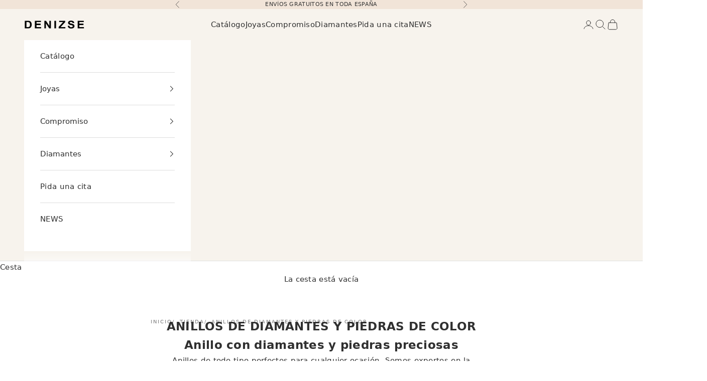

--- FILE ---
content_type: text/html; charset=utf-8
request_url: https://denizse.es/collections/anillos-de-diamantes-y-piedras-de-color
body_size: 45617
content:
<!doctype html>

<html class="no-js" lang="es" dir="ltr">
  <head>
    <meta charset="utf-8">
    <meta name="viewport" content="width=device-width, initial-scale=1.0, height=device-height, minimum-scale=1.0, maximum-scale=5.0">

    <title>ANILLOS DE DIAMANTES Y PIEDRAS DE COLOR | Joyería Denizse Madrid</title><meta name="description" content="Comprar Anillos de todo tipo para cualquier ocasión. Expertos en la fabricación artesana de anillos. Especialistas en Diamantes y Piedras preciosas. En nuestra joyería en Madrid les ofrecemos un amplio abanico de diseños con una gran variedad de piedras de color tales como zafiro, rubí, esmeralda, aguamarina, topacios."><link rel="canonical" href="https://denizse.es/collections/anillos-de-diamantes-y-piedras-de-color"><link rel="shortcut icon" href="//denizse.es/cdn/shop/files/favicon_DENIZSE.png?v=1681135562&width=96">
      <link rel="apple-touch-icon" href="//denizse.es/cdn/shop/files/favicon_DENIZSE.png?v=1681135562&width=180"><link rel="preconnect" href="https://fonts.shopifycdn.com" crossorigin>
    <link rel="dns-prefetch" href="https://productreviews.shopifycdn.com"><link rel="preload" href="//denizse.es/cdn/fonts/jost/jost_n4.d47a1b6347ce4a4c9f437608011273009d91f2b7.woff2" as="font" type="font/woff2" crossorigin><link rel="preload" href="//denizse.es/cdn/fonts/lato/lato_n4.c3b93d431f0091c8be23185e15c9d1fee1e971c5.woff2" as="font" type="font/woff2" crossorigin><meta property="og:type" content="website">
  <meta property="og:title" content="ANILLOS DE DIAMANTES Y PIEDRAS DE COLOR"><meta property="og:image" content="http://denizse.es/cdn/shop/files/compartir_RRSS.jpg?v=1686841354&width=2048">
  <meta property="og:image:secure_url" content="https://denizse.es/cdn/shop/files/compartir_RRSS.jpg?v=1686841354&width=2048">
  <meta property="og:image:width" content="1200">
  <meta property="og:image:height" content="628"><meta property="og:description" content="Comprar Anillos de todo tipo para cualquier ocasión. Expertos en la fabricación artesana de anillos. Especialistas en Diamantes y Piedras preciosas. En nuestra joyería en Madrid les ofrecemos un amplio abanico de diseños con una gran variedad de piedras de color tales como zafiro, rubí, esmeralda, aguamarina, topacios."><meta property="og:url" content="https://denizse.es/collections/anillos-de-diamantes-y-piedras-de-color">
<meta property="og:site_name" content="Denizse"><meta name="twitter:card" content="summary"><meta name="twitter:title" content="ANILLOS DE DIAMANTES Y PIEDRAS DE COLOR">
  <meta name="twitter:description" content="








Anillo con diamantes y piedras preciosas

















Anillos de todo tipo perfectos para cualquier ocasión. Somos expertos en la fabricación artesana de anillos. Especialistas en Diamantes y Piedras preciosas. Reserva ya tu cita en nuestro showroom para poder ver nuestra colección.
En nuestra joyería en Madrid les ofrecemos un amplio abanico de diseños con una gran variedad de piedras de color tales como zafiro, rubí, esmeralda, aguamarina, topacios, etc. Combinadas con los tradicionales diamantes dan como resultado piezas impresionantes. El color aporta mucha luz a las piezas y son una opción a tener en cuenta a la hora de adquirir una joya.













"><meta name="twitter:image" content="https://denizse.es/cdn/shop/files/compartir_RRSS.jpg?crop=center&height=1200&v=1686841354&width=1200">
  <meta name="twitter:image:alt" content="anillo compromiso ">


  <script async crossorigin fetchpriority="high" src="/cdn/shopifycloud/importmap-polyfill/es-modules-shim.2.4.0.js"></script>
<script type="application/ld+json">
  {
    "@context": "https://schema.org",
    "@type": "BreadcrumbList",
  "itemListElement": [{
      "@type": "ListItem",
      "position": 1,
      "name": "Inicio",
      "item": "https://denizse.es"
    },{
          "@type": "ListItem",
          "position": 2,
          "name": "ANILLOS DE DIAMANTES Y PIEDRAS DE COLOR",
          "item": "https://denizse.es/collections/anillos-de-diamantes-y-piedras-de-color"
        }]
  }
  </script>

<style>/* Typography (heading) */
  @font-face {
  font-family: Jost;
  font-weight: 400;
  font-style: normal;
  font-display: fallback;
  src: url("//denizse.es/cdn/fonts/jost/jost_n4.d47a1b6347ce4a4c9f437608011273009d91f2b7.woff2") format("woff2"),
       url("//denizse.es/cdn/fonts/jost/jost_n4.791c46290e672b3f85c3d1c651ef2efa3819eadd.woff") format("woff");
}

@font-face {
  font-family: Jost;
  font-weight: 400;
  font-style: italic;
  font-display: fallback;
  src: url("//denizse.es/cdn/fonts/jost/jost_i4.b690098389649750ada222b9763d55796c5283a5.woff2") format("woff2"),
       url("//denizse.es/cdn/fonts/jost/jost_i4.fd766415a47e50b9e391ae7ec04e2ae25e7e28b0.woff") format("woff");
}

/* Typography (body) */
  @font-face {
  font-family: Lato;
  font-weight: 400;
  font-style: normal;
  font-display: fallback;
  src: url("//denizse.es/cdn/fonts/lato/lato_n4.c3b93d431f0091c8be23185e15c9d1fee1e971c5.woff2") format("woff2"),
       url("//denizse.es/cdn/fonts/lato/lato_n4.d5c00c781efb195594fd2fd4ad04f7882949e327.woff") format("woff");
}

@font-face {
  font-family: Lato;
  font-weight: 400;
  font-style: italic;
  font-display: fallback;
  src: url("//denizse.es/cdn/fonts/lato/lato_i4.09c847adc47c2fefc3368f2e241a3712168bc4b6.woff2") format("woff2"),
       url("//denizse.es/cdn/fonts/lato/lato_i4.3c7d9eb6c1b0a2bf62d892c3ee4582b016d0f30c.woff") format("woff");
}

@font-face {
  font-family: Lato;
  font-weight: 700;
  font-style: normal;
  font-display: fallback;
  src: url("//denizse.es/cdn/fonts/lato/lato_n7.900f219bc7337bc57a7a2151983f0a4a4d9d5dcf.woff2") format("woff2"),
       url("//denizse.es/cdn/fonts/lato/lato_n7.a55c60751adcc35be7c4f8a0313f9698598612ee.woff") format("woff");
}

@font-face {
  font-family: Lato;
  font-weight: 700;
  font-style: italic;
  font-display: fallback;
  src: url("//denizse.es/cdn/fonts/lato/lato_i7.16ba75868b37083a879b8dd9f2be44e067dfbf92.woff2") format("woff2"),
       url("//denizse.es/cdn/fonts/lato/lato_i7.4c07c2b3b7e64ab516aa2f2081d2bb0366b9dce8.woff") format("woff");
}

:root {
    /* Container */
    --container-max-width: 100%;
    --container-xxs-max-width: 27.5rem; /* 440px */
    --container-xs-max-width: 42.5rem; /* 680px */
    --container-sm-max-width: 61.25rem; /* 980px */
    --container-md-max-width: 71.875rem; /* 1150px */
    --container-lg-max-width: 78.75rem; /* 1260px */
    --container-xl-max-width: 85rem; /* 1360px */
    --container-gutter: 1.25rem;

    --section-with-border-vertical-spacing: 2.5rem;
    --section-with-border-vertical-spacing-tight:2.5rem;
    --section-without-border-vertical-spacing:3.75rem;
    --section-without-border-vertical-spacing-tight:3.75rem;

    --section-stack-gap:3rem;
    --section-stack-gap-tight: 2.25rem;

    /* Form settings */
    --form-gap: 1.25rem; /* Gap between fieldset and submit button */
    --fieldset-gap: 1rem; /* Gap between each form input within a fieldset */
    --form-control-gap: 0.625rem; /* Gap between input and label (ignored for floating label) */
    --checkbox-control-gap: 0.75rem; /* Horizontal gap between checkbox and its associated label */
    --input-padding-block: 0.65rem; /* Vertical padding for input, textarea and native select */
    --input-padding-inline: 0.8rem; /* Horizontal padding for input, textarea and native select */
    --checkbox-size: 0.875rem; /* Size (width and height) for checkbox */

    /* Other sizes */
    --sticky-area-height: calc(var(--announcement-bar-is-sticky, 0) * var(--announcement-bar-height, 0px) + var(--header-is-sticky, 0) * var(--header-height, 0px));

    /* RTL support */
    --transform-logical-flip: 1;
    --transform-origin-start: left;
    --transform-origin-end: right;

    /**
     * ---------------------------------------------------------------------
     * TYPOGRAPHY
     * ---------------------------------------------------------------------
     */

    /* Font properties */
    --heading-font-family: Jost, sans-serif;
    --heading-font-weight: 400;
    --heading-font-style: normal;
    --heading-text-transform: uppercase;
    --heading-letter-spacing: 0.2em;
    --text-font-family: Lato, sans-serif;
    --text-font-weight: 400;
    --text-font-style: normal;
    --text-letter-spacing: 0.02em;
    --button-font: var(--text-font-style) var(--text-font-weight) var(--text-sm) / 1.65 var(--text-font-family);
    --button-text-transform: uppercase;
    --button-letter-spacing: 0.15em;

    /* Font sizes */--text-heading-size-factor: 0.9;
    --text-h1: max(0.6875rem, clamp(1.375rem, 1.146341463414634rem + 0.975609756097561vw, 2rem) * var(--text-heading-size-factor));
    --text-h2: max(0.6875rem, clamp(1.25rem, 1.0670731707317074rem + 0.7804878048780488vw, 1.75rem) * var(--text-heading-size-factor));
    --text-h3: max(0.6875rem, clamp(1.125rem, 1.0335365853658536rem + 0.3902439024390244vw, 1.375rem) * var(--text-heading-size-factor));
    --text-h4: max(0.6875rem, clamp(1rem, 0.9542682926829268rem + 0.1951219512195122vw, 1.125rem) * var(--text-heading-size-factor));
    --text-h5: calc(0.875rem * var(--text-heading-size-factor));
    --text-h6: calc(0.75rem * var(--text-heading-size-factor));

    --text-xs: 0.75rem;
    --text-sm: 0.8125rem;
    --text-base: 0.875rem;
    --text-lg: 1.0rem;
    --text-xl: 1.1875rem;

    /**
     * ---------------------------------------------------------------------
     * COLORS
     * ---------------------------------------------------------------------
     */

    /* Color settings */--accent: 241 228 216;
    --text-primary: 48 48 48;
    --background-primary: 255 255 255;
    --background-secondary: 248 248 248;
    --border-color: 224 224 224;
    --page-overlay: 0 0 0 / 0.4;

    /* Button colors */
    --button-background-primary: 241 228 216;
    --button-text-primary: 48 48 48;

    /* Status colors */
    --success-background: 212 227 203;
    --success-text: 48 122 7;
    --warning-background: 253 241 224;
    --warning-text: 237 138 0;
    --error-background: 243 204 204;
    --error-text: 203 43 43;

    /* Product colors */
    --on-sale-text: 249 76 67;
    --on-sale-badge-background: 249 76 67;
    --on-sale-badge-text: 255 255 255;
    --sold-out-badge-background: 239 239 239;
    --sold-out-badge-text: 0 0 0 / 0.65;
    --custom-badge-background: 28 28 28;
    --custom-badge-text: 255 255 255;
    --star-color: 28 28 28;

    /* Header colors */--header-background: 247 243 237;
    --header-text: 48 48 48;
    --header-border-color: 217 214 209;

    /* Footer colors */--footer-background: 248 248 248;
    --footer-text: 89 89 89;
    --footer-border-color: 224 224 224;

    /* Modal colors */--modal-background: 255 255 255;
    --modal-text: 28 28 28;
    --modal-border-color: 221 221 221;

    /* Drawer colors (reuse the same as modal) */
    --drawer-background: 255 255 255;
    --drawer-text: 28 28 28;
    --drawer-border-color: 221 221 221;

    /* Popover background (uses the primary background) */
    --popover-background: 248 248 248;
    --popover-text: 48 48 48;
    --popover-border-color: 224 224 224;

    /* Rounded variables (used for border radius) */
    --rounded-full: 9999px;
    --button-border-radius: 0.0rem;
    --input-border-radius: 0.0rem;

    /* Box shadow */
    --shadow-sm: 0 2px 8px rgb(0 0 0 / 0.05);
    --shadow: 0 5px 15px rgb(0 0 0 / 0.05);
    --shadow-md: 0 5px 30px rgb(0 0 0 / 0.05);
    --shadow-block: px px px rgb(var(--text-primary) / 0.0);

    /**
     * ---------------------------------------------------------------------
     * OTHER
     * ---------------------------------------------------------------------
     */

    --checkmark-svg-url: url(//denizse.es/cdn/shop/t/5/assets/checkmark.svg?v=83190853101647628991685988167);
    --cursor-zoom-in-svg-url: url(//denizse.es/cdn/shop/t/5/assets/cursor-zoom-in.svg?v=121328928731463126481685988167);
  }

  [dir="rtl"]:root {
    /* RTL support */
    --transform-logical-flip: -1;
    --transform-origin-start: right;
    --transform-origin-end: left;
  }

  @media screen and (min-width: 700px) {
    :root {
      /* Typography (font size) */
      --text-xs: 0.8125rem;
      --text-sm: 0.875rem;
      --text-base: 0.9375rem;
      --text-lg: 1.0625rem;
      --text-xl: 1.3125rem;

      /* Spacing settings */
      --container-gutter: 2rem;
    }
  }

  @media screen and (min-width: 1000px) {
    :root {
      /* Spacing settings */
      --container-gutter: 3rem;

      --section-with-border-vertical-spacing: 4rem;
      --section-with-border-vertical-spacing-tight: 4rem;
      --section-without-border-vertical-spacing: 6rem;
      --section-without-border-vertical-spacing-tight: 6rem;

      --section-stack-gap:3rem;
      --section-stack-gap-tight:3rem;
    }
  }
</style><script>
  document.documentElement.classList.replace('no-js', 'js');

  // This allows to expose several variables to the global scope, to be used in scripts
  window.themeVariables = {
    settings: {
      showPageTransition: false,
      pageType: "collection",
      moneyFormat: "{{amount_no_decimals_with_comma_separator}} €",
      moneyWithCurrencyFormat: "{{amount_no_decimals_with_comma_separator}} € EUR",
      currencyCodeEnabled: false,
      cartType: "drawer"
    },

    strings: {
      addToCartButton: "Añadir a la cesta",
      soldOutButton: "Agotado",
      preOrderButton: "Pedido previo",
      unavailableButton: "No disponible",
      addedToCart: "Añadido a la cesta",
      closeGallery: "Cerrar galería",
      zoomGallery: "Zoom",
      errorGallery: "No se puede cargar la imagen",
      soldOutBadge: "Agotado",
      discountBadge: "Ahorra @@",
      sku: "SKU:",
      shippingEstimatorNoResults: "No hacemos envíos a tu dirección.",
      shippingEstimatorOneResult: "Hay una tarifa de gastos de envío para tu dirección:",
      shippingEstimatorMultipleResults: "Hay varias tarifas de gastos de envío para tu dirección:",
      shippingEstimatorError: "Se produjo un error al recuperar las tarifas de gastos de envío:",
      next: "Siguiente",
      previous: "Anterior"
    },

    mediaQueries: {
      'sm': 'screen and (min-width: 700px)',
      'md': 'screen and (min-width: 1000px)',
      'lg': 'screen and (min-width: 1150px)',
      'xl': 'screen and (min-width: 1400px)',
      '2xl': 'screen and (min-width: 1600px)',
      'sm-max': 'screen and (max-width: 699px)',
      'md-max': 'screen and (max-width: 999px)',
      'lg-max': 'screen and (max-width: 1149px)',
      'xl-max': 'screen and (max-width: 1399px)',
      '2xl-max': 'screen and (max-width: 1599px)',
      'motion-safe': '(prefers-reduced-motion: no-preference)',
      'motion-reduce': '(prefers-reduced-motion: reduce)',
      'supports-hover': 'screen and (pointer: fine)',
      'supports-touch': 'screen and (hover: none)'
    }
  };</script><script async src="//denizse.es/cdn/shop/t/5/assets/es-module-shims.min.js?v=159057027972611436811687272522"></script>

    <script type="importmap">{
        "imports": {
          "vendor": "//denizse.es/cdn/shop/t/5/assets/vendor.min.js?v=47076452047713238631687272523",
          "theme": "//denizse.es/cdn/shop/t/5/assets/theme.js?v=89963661938119220071687272523",
          "photoswipe": "//denizse.es/cdn/shop/t/5/assets/photoswipe.min.js?v=96595610301167188461685988145"
        }
      }
    </script>

    <script type="module" src="//denizse.es/cdn/shop/t/5/assets/vendor.min.js?v=47076452047713238631687272523"></script>
    <script type="module" src="//denizse.es/cdn/shop/t/5/assets/theme.js?v=89963661938119220071687272523"></script>

    <script>window.performance && window.performance.mark && window.performance.mark('shopify.content_for_header.start');</script><meta name="google-site-verification" content="f1YDkw_pHzomPVCFmy512Hj0qCNEMO30L94y0NKSdxg">
<meta id="shopify-digital-wallet" name="shopify-digital-wallet" content="/73154232603/digital_wallets/dialog">
<meta name="shopify-checkout-api-token" content="18a1252fabaf019951ff50b955479b03">
<link rel="alternate" type="application/atom+xml" title="Feed" href="/collections/anillos-de-diamantes-y-piedras-de-color.atom" />
<link rel="alternate" type="application/json+oembed" href="https://denizse.es/collections/anillos-de-diamantes-y-piedras-de-color.oembed">
<script async="async" src="/checkouts/internal/preloads.js?locale=es-ES"></script>
<link rel="preconnect" href="https://shop.app" crossorigin="anonymous">
<script async="async" src="https://shop.app/checkouts/internal/preloads.js?locale=es-ES&shop_id=73154232603" crossorigin="anonymous"></script>
<script id="apple-pay-shop-capabilities" type="application/json">{"shopId":73154232603,"countryCode":"ES","currencyCode":"EUR","merchantCapabilities":["supports3DS"],"merchantId":"gid:\/\/shopify\/Shop\/73154232603","merchantName":"Denizse","requiredBillingContactFields":["postalAddress","email"],"requiredShippingContactFields":["postalAddress","email"],"shippingType":"shipping","supportedNetworks":["visa","maestro","masterCard","amex"],"total":{"type":"pending","label":"Denizse","amount":"1.00"},"shopifyPaymentsEnabled":true,"supportsSubscriptions":true}</script>
<script id="shopify-features" type="application/json">{"accessToken":"18a1252fabaf019951ff50b955479b03","betas":["rich-media-storefront-analytics"],"domain":"denizse.es","predictiveSearch":true,"shopId":73154232603,"locale":"es"}</script>
<script>var Shopify = Shopify || {};
Shopify.shop = "denizse.myshopify.com";
Shopify.locale = "es";
Shopify.currency = {"active":"EUR","rate":"1.0"};
Shopify.country = "ES";
Shopify.theme = {"name":"Prestige 7.3.3 ( prod )","id":150737223963,"schema_name":"Prestige","schema_version":"7.3.3","theme_store_id":855,"role":"main"};
Shopify.theme.handle = "null";
Shopify.theme.style = {"id":null,"handle":null};
Shopify.cdnHost = "denizse.es/cdn";
Shopify.routes = Shopify.routes || {};
Shopify.routes.root = "/";</script>
<script type="module">!function(o){(o.Shopify=o.Shopify||{}).modules=!0}(window);</script>
<script>!function(o){function n(){var o=[];function n(){o.push(Array.prototype.slice.apply(arguments))}return n.q=o,n}var t=o.Shopify=o.Shopify||{};t.loadFeatures=n(),t.autoloadFeatures=n()}(window);</script>
<script>
  window.ShopifyPay = window.ShopifyPay || {};
  window.ShopifyPay.apiHost = "shop.app\/pay";
  window.ShopifyPay.redirectState = null;
</script>
<script id="shop-js-analytics" type="application/json">{"pageType":"collection"}</script>
<script defer="defer" async type="module" src="//denizse.es/cdn/shopifycloud/shop-js/modules/v2/client.init-shop-cart-sync_CvZOh8Af.es.esm.js"></script>
<script defer="defer" async type="module" src="//denizse.es/cdn/shopifycloud/shop-js/modules/v2/chunk.common_3Rxs6Qxh.esm.js"></script>
<script type="module">
  await import("//denizse.es/cdn/shopifycloud/shop-js/modules/v2/client.init-shop-cart-sync_CvZOh8Af.es.esm.js");
await import("//denizse.es/cdn/shopifycloud/shop-js/modules/v2/chunk.common_3Rxs6Qxh.esm.js");

  window.Shopify.SignInWithShop?.initShopCartSync?.({"fedCMEnabled":true,"windoidEnabled":true});

</script>
<script>
  window.Shopify = window.Shopify || {};
  if (!window.Shopify.featureAssets) window.Shopify.featureAssets = {};
  window.Shopify.featureAssets['shop-js'] = {"shop-cart-sync":["modules/v2/client.shop-cart-sync_rmK0axmV.es.esm.js","modules/v2/chunk.common_3Rxs6Qxh.esm.js"],"init-fed-cm":["modules/v2/client.init-fed-cm_ZaR7zFve.es.esm.js","modules/v2/chunk.common_3Rxs6Qxh.esm.js"],"shop-button":["modules/v2/client.shop-button_DtKRgnFY.es.esm.js","modules/v2/chunk.common_3Rxs6Qxh.esm.js"],"shop-cash-offers":["modules/v2/client.shop-cash-offers_CD08217J.es.esm.js","modules/v2/chunk.common_3Rxs6Qxh.esm.js","modules/v2/chunk.modal_DPIzVVvN.esm.js"],"init-windoid":["modules/v2/client.init-windoid_B42Q2JHR.es.esm.js","modules/v2/chunk.common_3Rxs6Qxh.esm.js"],"shop-toast-manager":["modules/v2/client.shop-toast-manager_BhL87v9O.es.esm.js","modules/v2/chunk.common_3Rxs6Qxh.esm.js"],"init-shop-email-lookup-coordinator":["modules/v2/client.init-shop-email-lookup-coordinator_CFAE-OH8.es.esm.js","modules/v2/chunk.common_3Rxs6Qxh.esm.js"],"init-shop-cart-sync":["modules/v2/client.init-shop-cart-sync_CvZOh8Af.es.esm.js","modules/v2/chunk.common_3Rxs6Qxh.esm.js"],"avatar":["modules/v2/client.avatar_BTnouDA3.es.esm.js"],"pay-button":["modules/v2/client.pay-button_x3Sl_UWF.es.esm.js","modules/v2/chunk.common_3Rxs6Qxh.esm.js"],"init-customer-accounts":["modules/v2/client.init-customer-accounts_DwzgN7WB.es.esm.js","modules/v2/client.shop-login-button_Bwv8tzNm.es.esm.js","modules/v2/chunk.common_3Rxs6Qxh.esm.js","modules/v2/chunk.modal_DPIzVVvN.esm.js"],"init-shop-for-new-customer-accounts":["modules/v2/client.init-shop-for-new-customer-accounts_l0dYgp_m.es.esm.js","modules/v2/client.shop-login-button_Bwv8tzNm.es.esm.js","modules/v2/chunk.common_3Rxs6Qxh.esm.js","modules/v2/chunk.modal_DPIzVVvN.esm.js"],"shop-login-button":["modules/v2/client.shop-login-button_Bwv8tzNm.es.esm.js","modules/v2/chunk.common_3Rxs6Qxh.esm.js","modules/v2/chunk.modal_DPIzVVvN.esm.js"],"init-customer-accounts-sign-up":["modules/v2/client.init-customer-accounts-sign-up_CqSuJy7r.es.esm.js","modules/v2/client.shop-login-button_Bwv8tzNm.es.esm.js","modules/v2/chunk.common_3Rxs6Qxh.esm.js","modules/v2/chunk.modal_DPIzVVvN.esm.js"],"shop-follow-button":["modules/v2/client.shop-follow-button_sMoqSZtr.es.esm.js","modules/v2/chunk.common_3Rxs6Qxh.esm.js","modules/v2/chunk.modal_DPIzVVvN.esm.js"],"checkout-modal":["modules/v2/client.checkout-modal_CwKmoEcx.es.esm.js","modules/v2/chunk.common_3Rxs6Qxh.esm.js","modules/v2/chunk.modal_DPIzVVvN.esm.js"],"lead-capture":["modules/v2/client.lead-capture_De9xQpTV.es.esm.js","modules/v2/chunk.common_3Rxs6Qxh.esm.js","modules/v2/chunk.modal_DPIzVVvN.esm.js"],"shop-login":["modules/v2/client.shop-login_DZKlOsWP.es.esm.js","modules/v2/chunk.common_3Rxs6Qxh.esm.js","modules/v2/chunk.modal_DPIzVVvN.esm.js"],"payment-terms":["modules/v2/client.payment-terms_WyOlUs-o.es.esm.js","modules/v2/chunk.common_3Rxs6Qxh.esm.js","modules/v2/chunk.modal_DPIzVVvN.esm.js"]};
</script>
<script>(function() {
  var isLoaded = false;
  function asyncLoad() {
    if (isLoaded) return;
    isLoaded = true;
    var urls = ["\/\/eu.fw-cdn.com\/12405451\/474877.js?shop=denizse.myshopify.com","https:\/\/d1ggrngj0uwslm.cloudfront.net\/fm_adhoc_scripts\/back_in_stock.js?shop=denizse.myshopify.com","https:\/\/d1ggrngj0uwslm.cloudfront.net\/fm_adhoc_scripts\/added_product_cart.js?shop=denizse.myshopify.com","https:\/\/d1ggrngj0uwslm.cloudfront.net\/fm_adhoc_scripts\/viewed_product.js?shop=denizse.myshopify.com"];
    for (var i = 0; i < urls.length; i++) {
      var s = document.createElement('script');
      s.type = 'text/javascript';
      s.async = true;
      s.src = urls[i];
      var x = document.getElementsByTagName('script')[0];
      x.parentNode.insertBefore(s, x);
    }
  };
  if(window.attachEvent) {
    window.attachEvent('onload', asyncLoad);
  } else {
    window.addEventListener('load', asyncLoad, false);
  }
})();</script>
<script id="__st">var __st={"a":73154232603,"offset":3600,"reqid":"593c253f-faf1-4776-ad4e-b5c43ae3af5f-1768685792","pageurl":"denizse.es\/collections\/anillos-de-diamantes-y-piedras-de-color","u":"7c8d943c341a","p":"collection","rtyp":"collection","rid":444095594779};</script>
<script>window.ShopifyPaypalV4VisibilityTracking = true;</script>
<script id="captcha-bootstrap">!function(){'use strict';const t='contact',e='account',n='new_comment',o=[[t,t],['blogs',n],['comments',n],[t,'customer']],c=[[e,'customer_login'],[e,'guest_login'],[e,'recover_customer_password'],[e,'create_customer']],r=t=>t.map((([t,e])=>`form[action*='/${t}']:not([data-nocaptcha='true']) input[name='form_type'][value='${e}']`)).join(','),a=t=>()=>t?[...document.querySelectorAll(t)].map((t=>t.form)):[];function s(){const t=[...o],e=r(t);return a(e)}const i='password',u='form_key',d=['recaptcha-v3-token','g-recaptcha-response','h-captcha-response',i],f=()=>{try{return window.sessionStorage}catch{return}},m='__shopify_v',_=t=>t.elements[u];function p(t,e,n=!1){try{const o=window.sessionStorage,c=JSON.parse(o.getItem(e)),{data:r}=function(t){const{data:e,action:n}=t;return t[m]||n?{data:e,action:n}:{data:t,action:n}}(c);for(const[e,n]of Object.entries(r))t.elements[e]&&(t.elements[e].value=n);n&&o.removeItem(e)}catch(o){console.error('form repopulation failed',{error:o})}}const l='form_type',E='cptcha';function T(t){t.dataset[E]=!0}const w=window,h=w.document,L='Shopify',v='ce_forms',y='captcha';let A=!1;((t,e)=>{const n=(g='f06e6c50-85a8-45c8-87d0-21a2b65856fe',I='https://cdn.shopify.com/shopifycloud/storefront-forms-hcaptcha/ce_storefront_forms_captcha_hcaptcha.v1.5.2.iife.js',D={infoText:'Protegido por hCaptcha',privacyText:'Privacidad',termsText:'Términos'},(t,e,n)=>{const o=w[L][v],c=o.bindForm;if(c)return c(t,g,e,D).then(n);var r;o.q.push([[t,g,e,D],n]),r=I,A||(h.body.append(Object.assign(h.createElement('script'),{id:'captcha-provider',async:!0,src:r})),A=!0)});var g,I,D;w[L]=w[L]||{},w[L][v]=w[L][v]||{},w[L][v].q=[],w[L][y]=w[L][y]||{},w[L][y].protect=function(t,e){n(t,void 0,e),T(t)},Object.freeze(w[L][y]),function(t,e,n,w,h,L){const[v,y,A,g]=function(t,e,n){const i=e?o:[],u=t?c:[],d=[...i,...u],f=r(d),m=r(i),_=r(d.filter((([t,e])=>n.includes(e))));return[a(f),a(m),a(_),s()]}(w,h,L),I=t=>{const e=t.target;return e instanceof HTMLFormElement?e:e&&e.form},D=t=>v().includes(t);t.addEventListener('submit',(t=>{const e=I(t);if(!e)return;const n=D(e)&&!e.dataset.hcaptchaBound&&!e.dataset.recaptchaBound,o=_(e),c=g().includes(e)&&(!o||!o.value);(n||c)&&t.preventDefault(),c&&!n&&(function(t){try{if(!f())return;!function(t){const e=f();if(!e)return;const n=_(t);if(!n)return;const o=n.value;o&&e.removeItem(o)}(t);const e=Array.from(Array(32),(()=>Math.random().toString(36)[2])).join('');!function(t,e){_(t)||t.append(Object.assign(document.createElement('input'),{type:'hidden',name:u})),t.elements[u].value=e}(t,e),function(t,e){const n=f();if(!n)return;const o=[...t.querySelectorAll(`input[type='${i}']`)].map((({name:t})=>t)),c=[...d,...o],r={};for(const[a,s]of new FormData(t).entries())c.includes(a)||(r[a]=s);n.setItem(e,JSON.stringify({[m]:1,action:t.action,data:r}))}(t,e)}catch(e){console.error('failed to persist form',e)}}(e),e.submit())}));const S=(t,e)=>{t&&!t.dataset[E]&&(n(t,e.some((e=>e===t))),T(t))};for(const o of['focusin','change'])t.addEventListener(o,(t=>{const e=I(t);D(e)&&S(e,y())}));const B=e.get('form_key'),M=e.get(l),P=B&&M;t.addEventListener('DOMContentLoaded',(()=>{const t=y();if(P)for(const e of t)e.elements[l].value===M&&p(e,B);[...new Set([...A(),...v().filter((t=>'true'===t.dataset.shopifyCaptcha))])].forEach((e=>S(e,t)))}))}(h,new URLSearchParams(w.location.search),n,t,e,['guest_login'])})(!0,!0)}();</script>
<script integrity="sha256-4kQ18oKyAcykRKYeNunJcIwy7WH5gtpwJnB7kiuLZ1E=" data-source-attribution="shopify.loadfeatures" defer="defer" src="//denizse.es/cdn/shopifycloud/storefront/assets/storefront/load_feature-a0a9edcb.js" crossorigin="anonymous"></script>
<script crossorigin="anonymous" defer="defer" src="//denizse.es/cdn/shopifycloud/storefront/assets/shopify_pay/storefront-65b4c6d7.js?v=20250812"></script>
<script data-source-attribution="shopify.dynamic_checkout.dynamic.init">var Shopify=Shopify||{};Shopify.PaymentButton=Shopify.PaymentButton||{isStorefrontPortableWallets:!0,init:function(){window.Shopify.PaymentButton.init=function(){};var t=document.createElement("script");t.src="https://denizse.es/cdn/shopifycloud/portable-wallets/latest/portable-wallets.es.js",t.type="module",document.head.appendChild(t)}};
</script>
<script data-source-attribution="shopify.dynamic_checkout.buyer_consent">
  function portableWalletsHideBuyerConsent(e){var t=document.getElementById("shopify-buyer-consent"),n=document.getElementById("shopify-subscription-policy-button");t&&n&&(t.classList.add("hidden"),t.setAttribute("aria-hidden","true"),n.removeEventListener("click",e))}function portableWalletsShowBuyerConsent(e){var t=document.getElementById("shopify-buyer-consent"),n=document.getElementById("shopify-subscription-policy-button");t&&n&&(t.classList.remove("hidden"),t.removeAttribute("aria-hidden"),n.addEventListener("click",e))}window.Shopify?.PaymentButton&&(window.Shopify.PaymentButton.hideBuyerConsent=portableWalletsHideBuyerConsent,window.Shopify.PaymentButton.showBuyerConsent=portableWalletsShowBuyerConsent);
</script>
<script data-source-attribution="shopify.dynamic_checkout.cart.bootstrap">document.addEventListener("DOMContentLoaded",(function(){function t(){return document.querySelector("shopify-accelerated-checkout-cart, shopify-accelerated-checkout")}if(t())Shopify.PaymentButton.init();else{new MutationObserver((function(e,n){t()&&(Shopify.PaymentButton.init(),n.disconnect())})).observe(document.body,{childList:!0,subtree:!0})}}));
</script>
<link id="shopify-accelerated-checkout-styles" rel="stylesheet" media="screen" href="https://denizse.es/cdn/shopifycloud/portable-wallets/latest/accelerated-checkout-backwards-compat.css" crossorigin="anonymous">
<style id="shopify-accelerated-checkout-cart">
        #shopify-buyer-consent {
  margin-top: 1em;
  display: inline-block;
  width: 100%;
}

#shopify-buyer-consent.hidden {
  display: none;
}

#shopify-subscription-policy-button {
  background: none;
  border: none;
  padding: 0;
  text-decoration: underline;
  font-size: inherit;
  cursor: pointer;
}

#shopify-subscription-policy-button::before {
  box-shadow: none;
}

      </style>

<script>window.performance && window.performance.mark && window.performance.mark('shopify.content_for_header.end');</script>
<link href="//denizse.es/cdn/shop/t/5/assets/theme.css?v=62420860264510945811685988145" rel="stylesheet" type="text/css" media="all" /><script id='fm-source-script'>let FreshMarketerSourceMap={}; // This wil be single source of truth for all the operations from MAS TO SHOPIFY 
      
// For Loading the customer information     


// For Loading the Current Product  information          
    

// For Loading the Shopify CART Product  information          
let shopifyCartEventData = {"note":null,"attributes":{},"original_total_price":0,"total_price":0,"total_discount":0,"total_weight":0.0,"item_count":0,"items":[],"requires_shipping":false,"currency":"EUR","items_subtotal_price":0,"cart_level_discount_applications":[],"checkout_charge_amount":0};

//For Getting Collection associated with Product


FreshMarketerSourceMap.shopifyCartEventData=shopifyCartEventData; 
FreshMarketerSourceMap.shopName = "Denizse"</script>
<script id='fm-cart-token-script'>    
 function getCartToken() {
    let idx = document.cookie.indexOf('cart=');
    if (idx == -1) {
        return null;
    }

    let end = document.cookie.indexOf(';', idx);
    return document.cookie.substring(idx + 5, end);
}

function sendCartDataToFm(){
if(shopifyCartEvent?.item_count<1){
    return
  }

let cartTimerId = "";
let timesRun = 0;
cartTimerId = setInterval(function () {
  timesRun++;

    try {
        shopifyCartEvent.token = getCartToken();
        FM.trackMasEvent("shopify.added_product_to_cart", true, shopifyCartEvent);
        clearInterval(cartTimerId);
    } catch (err) {
       if(timesRun === 20){
        clearInterval(cartTimerId);
    
        console.info("FM not loaded yet at sendCartDataToFm", err);
       }
    }

}, 300);
  
}

var shopifyCartEvent = {"note":null,"attributes":{},"original_total_price":0,"total_price":0,"total_discount":0,"total_weight":0.0,"item_count":0,"items":[],"requires_shipping":false,"currency":"EUR","items_subtotal_price":0,"cart_level_discount_applications":[],"checkout_charge_amount":0};








sendCartDataToFm();</script>
<!-- BEGIN app block: shopify://apps/consentmo-gdpr/blocks/gdpr_cookie_consent/4fbe573f-a377-4fea-9801-3ee0858cae41 -->


<!-- END app block --><script src="https://cdn.shopify.com/extensions/019bc798-8961-78a8-a4e0-9b2049d94b6d/consentmo-gdpr-575/assets/consentmo_cookie_consent.js" type="text/javascript" defer="defer"></script>
<link href="https://monorail-edge.shopifysvc.com" rel="dns-prefetch">
<script>(function(){if ("sendBeacon" in navigator && "performance" in window) {try {var session_token_from_headers = performance.getEntriesByType('navigation')[0].serverTiming.find(x => x.name == '_s').description;} catch {var session_token_from_headers = undefined;}var session_cookie_matches = document.cookie.match(/_shopify_s=([^;]*)/);var session_token_from_cookie = session_cookie_matches && session_cookie_matches.length === 2 ? session_cookie_matches[1] : "";var session_token = session_token_from_headers || session_token_from_cookie || "";function handle_abandonment_event(e) {var entries = performance.getEntries().filter(function(entry) {return /monorail-edge.shopifysvc.com/.test(entry.name);});if (!window.abandonment_tracked && entries.length === 0) {window.abandonment_tracked = true;var currentMs = Date.now();var navigation_start = performance.timing.navigationStart;var payload = {shop_id: 73154232603,url: window.location.href,navigation_start,duration: currentMs - navigation_start,session_token,page_type: "collection"};window.navigator.sendBeacon("https://monorail-edge.shopifysvc.com/v1/produce", JSON.stringify({schema_id: "online_store_buyer_site_abandonment/1.1",payload: payload,metadata: {event_created_at_ms: currentMs,event_sent_at_ms: currentMs}}));}}window.addEventListener('pagehide', handle_abandonment_event);}}());</script>
<script id="web-pixels-manager-setup">(function e(e,d,r,n,o){if(void 0===o&&(o={}),!Boolean(null===(a=null===(i=window.Shopify)||void 0===i?void 0:i.analytics)||void 0===a?void 0:a.replayQueue)){var i,a;window.Shopify=window.Shopify||{};var t=window.Shopify;t.analytics=t.analytics||{};var s=t.analytics;s.replayQueue=[],s.publish=function(e,d,r){return s.replayQueue.push([e,d,r]),!0};try{self.performance.mark("wpm:start")}catch(e){}var l=function(){var e={modern:/Edge?\/(1{2}[4-9]|1[2-9]\d|[2-9]\d{2}|\d{4,})\.\d+(\.\d+|)|Firefox\/(1{2}[4-9]|1[2-9]\d|[2-9]\d{2}|\d{4,})\.\d+(\.\d+|)|Chrom(ium|e)\/(9{2}|\d{3,})\.\d+(\.\d+|)|(Maci|X1{2}).+ Version\/(15\.\d+|(1[6-9]|[2-9]\d|\d{3,})\.\d+)([,.]\d+|)( \(\w+\)|)( Mobile\/\w+|) Safari\/|Chrome.+OPR\/(9{2}|\d{3,})\.\d+\.\d+|(CPU[ +]OS|iPhone[ +]OS|CPU[ +]iPhone|CPU IPhone OS|CPU iPad OS)[ +]+(15[._]\d+|(1[6-9]|[2-9]\d|\d{3,})[._]\d+)([._]\d+|)|Android:?[ /-](13[3-9]|1[4-9]\d|[2-9]\d{2}|\d{4,})(\.\d+|)(\.\d+|)|Android.+Firefox\/(13[5-9]|1[4-9]\d|[2-9]\d{2}|\d{4,})\.\d+(\.\d+|)|Android.+Chrom(ium|e)\/(13[3-9]|1[4-9]\d|[2-9]\d{2}|\d{4,})\.\d+(\.\d+|)|SamsungBrowser\/([2-9]\d|\d{3,})\.\d+/,legacy:/Edge?\/(1[6-9]|[2-9]\d|\d{3,})\.\d+(\.\d+|)|Firefox\/(5[4-9]|[6-9]\d|\d{3,})\.\d+(\.\d+|)|Chrom(ium|e)\/(5[1-9]|[6-9]\d|\d{3,})\.\d+(\.\d+|)([\d.]+$|.*Safari\/(?![\d.]+ Edge\/[\d.]+$))|(Maci|X1{2}).+ Version\/(10\.\d+|(1[1-9]|[2-9]\d|\d{3,})\.\d+)([,.]\d+|)( \(\w+\)|)( Mobile\/\w+|) Safari\/|Chrome.+OPR\/(3[89]|[4-9]\d|\d{3,})\.\d+\.\d+|(CPU[ +]OS|iPhone[ +]OS|CPU[ +]iPhone|CPU IPhone OS|CPU iPad OS)[ +]+(10[._]\d+|(1[1-9]|[2-9]\d|\d{3,})[._]\d+)([._]\d+|)|Android:?[ /-](13[3-9]|1[4-9]\d|[2-9]\d{2}|\d{4,})(\.\d+|)(\.\d+|)|Mobile Safari.+OPR\/([89]\d|\d{3,})\.\d+\.\d+|Android.+Firefox\/(13[5-9]|1[4-9]\d|[2-9]\d{2}|\d{4,})\.\d+(\.\d+|)|Android.+Chrom(ium|e)\/(13[3-9]|1[4-9]\d|[2-9]\d{2}|\d{4,})\.\d+(\.\d+|)|Android.+(UC? ?Browser|UCWEB|U3)[ /]?(15\.([5-9]|\d{2,})|(1[6-9]|[2-9]\d|\d{3,})\.\d+)\.\d+|SamsungBrowser\/(5\.\d+|([6-9]|\d{2,})\.\d+)|Android.+MQ{2}Browser\/(14(\.(9|\d{2,})|)|(1[5-9]|[2-9]\d|\d{3,})(\.\d+|))(\.\d+|)|K[Aa][Ii]OS\/(3\.\d+|([4-9]|\d{2,})\.\d+)(\.\d+|)/},d=e.modern,r=e.legacy,n=navigator.userAgent;return n.match(d)?"modern":n.match(r)?"legacy":"unknown"}(),u="modern"===l?"modern":"legacy",c=(null!=n?n:{modern:"",legacy:""})[u],f=function(e){return[e.baseUrl,"/wpm","/b",e.hashVersion,"modern"===e.buildTarget?"m":"l",".js"].join("")}({baseUrl:d,hashVersion:r,buildTarget:u}),m=function(e){var d=e.version,r=e.bundleTarget,n=e.surface,o=e.pageUrl,i=e.monorailEndpoint;return{emit:function(e){var a=e.status,t=e.errorMsg,s=(new Date).getTime(),l=JSON.stringify({metadata:{event_sent_at_ms:s},events:[{schema_id:"web_pixels_manager_load/3.1",payload:{version:d,bundle_target:r,page_url:o,status:a,surface:n,error_msg:t},metadata:{event_created_at_ms:s}}]});if(!i)return console&&console.warn&&console.warn("[Web Pixels Manager] No Monorail endpoint provided, skipping logging."),!1;try{return self.navigator.sendBeacon.bind(self.navigator)(i,l)}catch(e){}var u=new XMLHttpRequest;try{return u.open("POST",i,!0),u.setRequestHeader("Content-Type","text/plain"),u.send(l),!0}catch(e){return console&&console.warn&&console.warn("[Web Pixels Manager] Got an unhandled error while logging to Monorail."),!1}}}}({version:r,bundleTarget:l,surface:e.surface,pageUrl:self.location.href,monorailEndpoint:e.monorailEndpoint});try{o.browserTarget=l,function(e){var d=e.src,r=e.async,n=void 0===r||r,o=e.onload,i=e.onerror,a=e.sri,t=e.scriptDataAttributes,s=void 0===t?{}:t,l=document.createElement("script"),u=document.querySelector("head"),c=document.querySelector("body");if(l.async=n,l.src=d,a&&(l.integrity=a,l.crossOrigin="anonymous"),s)for(var f in s)if(Object.prototype.hasOwnProperty.call(s,f))try{l.dataset[f]=s[f]}catch(e){}if(o&&l.addEventListener("load",o),i&&l.addEventListener("error",i),u)u.appendChild(l);else{if(!c)throw new Error("Did not find a head or body element to append the script");c.appendChild(l)}}({src:f,async:!0,onload:function(){if(!function(){var e,d;return Boolean(null===(d=null===(e=window.Shopify)||void 0===e?void 0:e.analytics)||void 0===d?void 0:d.initialized)}()){var d=window.webPixelsManager.init(e)||void 0;if(d){var r=window.Shopify.analytics;r.replayQueue.forEach((function(e){var r=e[0],n=e[1],o=e[2];d.publishCustomEvent(r,n,o)})),r.replayQueue=[],r.publish=d.publishCustomEvent,r.visitor=d.visitor,r.initialized=!0}}},onerror:function(){return m.emit({status:"failed",errorMsg:"".concat(f," has failed to load")})},sri:function(e){var d=/^sha384-[A-Za-z0-9+/=]+$/;return"string"==typeof e&&d.test(e)}(c)?c:"",scriptDataAttributes:o}),m.emit({status:"loading"})}catch(e){m.emit({status:"failed",errorMsg:(null==e?void 0:e.message)||"Unknown error"})}}})({shopId: 73154232603,storefrontBaseUrl: "https://denizse.es",extensionsBaseUrl: "https://extensions.shopifycdn.com/cdn/shopifycloud/web-pixels-manager",monorailEndpoint: "https://monorail-edge.shopifysvc.com/unstable/produce_batch",surface: "storefront-renderer",enabledBetaFlags: ["2dca8a86"],webPixelsConfigList: [{"id":"649462043","configuration":"{\"config\":\"{\\\"pixel_id\\\":\\\"G-LZYRGRVE3R\\\",\\\"target_country\\\":\\\"ES\\\",\\\"gtag_events\\\":[{\\\"type\\\":\\\"search\\\",\\\"action_label\\\":[\\\"G-LZYRGRVE3R\\\",\\\"AW-16693599679\\\/XVEHCIzJsdEZEL-7kJg-\\\"]},{\\\"type\\\":\\\"begin_checkout\\\",\\\"action_label\\\":[\\\"G-LZYRGRVE3R\\\",\\\"AW-16693599679\\\/ExdPCJLJsdEZEL-7kJg-\\\"]},{\\\"type\\\":\\\"view_item\\\",\\\"action_label\\\":[\\\"G-LZYRGRVE3R\\\",\\\"AW-16693599679\\\/HhcJCInJsdEZEL-7kJg-\\\",\\\"MC-4V3EGCT4RM\\\"]},{\\\"type\\\":\\\"purchase\\\",\\\"action_label\\\":[\\\"G-LZYRGRVE3R\\\",\\\"AW-16693599679\\\/e_tRCIvIsdEZEL-7kJg-\\\",\\\"MC-4V3EGCT4RM\\\"]},{\\\"type\\\":\\\"page_view\\\",\\\"action_label\\\":[\\\"G-LZYRGRVE3R\\\",\\\"AW-16693599679\\\/u8tYCI7IsdEZEL-7kJg-\\\",\\\"MC-4V3EGCT4RM\\\"]},{\\\"type\\\":\\\"add_payment_info\\\",\\\"action_label\\\":[\\\"G-LZYRGRVE3R\\\",\\\"AW-16693599679\\\/hXi5CJXJsdEZEL-7kJg-\\\"]},{\\\"type\\\":\\\"add_to_cart\\\",\\\"action_label\\\":[\\\"G-LZYRGRVE3R\\\",\\\"AW-16693599679\\\/k3_0CI_JsdEZEL-7kJg-\\\"]}],\\\"enable_monitoring_mode\\\":false}\"}","eventPayloadVersion":"v1","runtimeContext":"OPEN","scriptVersion":"b2a88bafab3e21179ed38636efcd8a93","type":"APP","apiClientId":1780363,"privacyPurposes":[],"dataSharingAdjustments":{"protectedCustomerApprovalScopes":["read_customer_address","read_customer_email","read_customer_name","read_customer_personal_data","read_customer_phone"]}},{"id":"shopify-app-pixel","configuration":"{}","eventPayloadVersion":"v1","runtimeContext":"STRICT","scriptVersion":"0450","apiClientId":"shopify-pixel","type":"APP","privacyPurposes":["ANALYTICS","MARKETING"]},{"id":"shopify-custom-pixel","eventPayloadVersion":"v1","runtimeContext":"LAX","scriptVersion":"0450","apiClientId":"shopify-pixel","type":"CUSTOM","privacyPurposes":["ANALYTICS","MARKETING"]}],isMerchantRequest: false,initData: {"shop":{"name":"Denizse","paymentSettings":{"currencyCode":"EUR"},"myshopifyDomain":"denizse.myshopify.com","countryCode":"ES","storefrontUrl":"https:\/\/denizse.es"},"customer":null,"cart":null,"checkout":null,"productVariants":[],"purchasingCompany":null},},"https://denizse.es/cdn","fcfee988w5aeb613cpc8e4bc33m6693e112",{"modern":"","legacy":""},{"shopId":"73154232603","storefrontBaseUrl":"https:\/\/denizse.es","extensionBaseUrl":"https:\/\/extensions.shopifycdn.com\/cdn\/shopifycloud\/web-pixels-manager","surface":"storefront-renderer","enabledBetaFlags":"[\"2dca8a86\"]","isMerchantRequest":"false","hashVersion":"fcfee988w5aeb613cpc8e4bc33m6693e112","publish":"custom","events":"[[\"page_viewed\",{}],[\"collection_viewed\",{\"collection\":{\"id\":\"444095594779\",\"title\":\"ANILLOS DE DIAMANTES Y PIEDRAS DE COLOR\",\"productVariants\":[{\"price\":{\"amount\":3650.0,\"currencyCode\":\"EUR\"},\"product\":{\"title\":\"Sortija espiral de brillantes\",\"vendor\":\"Denizse\",\"id\":\"15466764534134\",\"untranslatedTitle\":\"Sortija espiral de brillantes\",\"url\":\"\/products\/sortija-de-brillantes\",\"type\":\"sortija\"},\"id\":\"56756661420406\",\"image\":{\"src\":\"\/\/denizse.es\/cdn\/shop\/files\/XS2491.5210-1.jpg?v=1764348675\"},\"sku\":null,\"title\":\"10\",\"untranslatedTitle\":\"10\"},{\"price\":{\"amount\":5200.0,\"currencyCode\":\"EUR\"},\"product\":{\"title\":\"Sortija de brillantes y zafiros azul y rosa\",\"vendor\":\"Denizse\",\"id\":\"15466762371446\",\"untranslatedTitle\":\"Sortija de brillantes y zafiros azul y rosa\",\"url\":\"\/products\/sortija-de-brillantes-y-zafiros-azul-y-rosa\",\"type\":\"sortija\"},\"id\":\"56756658798966\",\"image\":{\"src\":\"\/\/denizse.es\/cdn\/shop\/files\/XS2565.7450-1.jpg?v=1764348573\"},\"sku\":null,\"title\":\"10\",\"untranslatedTitle\":\"10\"},{\"price\":{\"amount\":8800.0,\"currencyCode\":\"EUR\"},\"product\":{\"title\":\"Sortija de brillantes, rubi y zafiros rosa\",\"vendor\":\"Denizse\",\"id\":\"15466758340982\",\"untranslatedTitle\":\"Sortija de brillantes, rubi y zafiros rosa\",\"url\":\"\/products\/sortija-de-brillantes-rubi-y-zafiro-rosa\",\"type\":\"sortija\"},\"id\":\"56756652507510\",\"image\":{\"src\":\"\/\/denizse.es\/cdn\/shop\/files\/XS2565.12500-1.jpg?v=1764348392\"},\"sku\":null,\"title\":\"10\",\"untranslatedTitle\":\"10\"},{\"price\":{\"amount\":2500.0,\"currencyCode\":\"EUR\"},\"product\":{\"title\":\"Sortija hebilla de diamantes\",\"vendor\":\"Denizse\",\"id\":\"15466756112758\",\"untranslatedTitle\":\"Sortija hebilla de diamantes\",\"url\":\"\/products\/sortija-hebilla-de-diamantes\",\"type\":\"sortija\"},\"id\":\"56756646379894\",\"image\":{\"src\":\"\/\/denizse.es\/cdn\/shop\/files\/XS2614.3529-1.jpg?v=1764348300\"},\"sku\":null,\"title\":\"10\",\"untranslatedTitle\":\"10\"},{\"price\":{\"amount\":1600.0,\"currencyCode\":\"EUR\"},\"product\":{\"title\":\"Sortija de diamantes y rubí central\",\"vendor\":\"Denizse\",\"id\":\"15466752934262\",\"untranslatedTitle\":\"Sortija de diamantes y rubí central\",\"url\":\"\/products\/sortija-de-diamantes-y-rubies\",\"type\":\"sortija\"},\"id\":\"56756620820854\",\"image\":{\"src\":\"\/\/denizse.es\/cdn\/shop\/files\/XS2585.2258-1.jpg?v=1764348203\"},\"sku\":null,\"title\":\"10\",\"untranslatedTitle\":\"10\"},{\"price\":{\"amount\":3800.0,\"currencyCode\":\"EUR\"},\"product\":{\"title\":\"Sortija de diamantes talla princesa, rubíes y zafiros\",\"vendor\":\"Denizse\",\"id\":\"15466747658614\",\"untranslatedTitle\":\"Sortija de diamantes talla princesa, rubíes y zafiros\",\"url\":\"\/products\/sortija-de-diamantes-talla-princesa-rubi-y-zafiro\",\"type\":\"sortija\"},\"id\":\"56756599095670\",\"image\":{\"src\":\"\/\/denizse.es\/cdn\/shop\/files\/XS2561.5350-1.jpg?v=1764348082\"},\"sku\":null,\"title\":\"10\",\"untranslatedTitle\":\"10\"},{\"price\":{\"amount\":5400.0,\"currencyCode\":\"EUR\"},\"product\":{\"title\":\"Sortija serpiente brillantes, diamante negro, tsavorita y rubi\",\"vendor\":\"Denizse\",\"id\":\"15466736583030\",\"untranslatedTitle\":\"Sortija serpiente brillantes, diamante negro, tsavorita y rubi\",\"url\":\"\/products\/sortija-serpiente-brillantes-diamante-negro-tsavorita-y-rubi\",\"type\":\"sortija\"},\"id\":\"56756394557814\",\"image\":{\"src\":\"\/\/denizse.es\/cdn\/shop\/files\/XS2599.7652-1.jpg?v=1764347776\"},\"sku\":null,\"title\":\"10\",\"untranslatedTitle\":\"10\"},{\"price\":{\"amount\":2200.0,\"currencyCode\":\"EUR\"},\"product\":{\"title\":\"Sortija de brillantes y rubíes\",\"vendor\":\"Denizse\",\"id\":\"15466723213686\",\"untranslatedTitle\":\"Sortija de brillantes y rubíes\",\"url\":\"\/products\/sortija-de-brillantes-y-rubi\",\"type\":\"sortija\"},\"id\":\"56756370440566\",\"image\":{\"src\":\"\/\/denizse.es\/cdn\/shop\/files\/XS2583.3150-1.jpg?v=1764347522\"},\"sku\":null,\"title\":\"10\",\"untranslatedTitle\":\"10\"},{\"price\":{\"amount\":3100.0,\"currencyCode\":\"EUR\"},\"product\":{\"title\":\"Sortija de brillantes y tsavorita\",\"vendor\":\"Denizse\",\"id\":\"15466714071414\",\"untranslatedTitle\":\"Sortija de brillantes y tsavorita\",\"url\":\"\/products\/sortija-de-brillantes-y-tsavorita\",\"type\":\"sortija\"},\"id\":\"56756346650998\",\"image\":{\"src\":\"\/\/denizse.es\/cdn\/shop\/files\/XS2525.4400-1.jpg?v=1764347404\"},\"sku\":null,\"title\":\"10\",\"untranslatedTitle\":\"10\"},{\"price\":{\"amount\":4300.0,\"currencyCode\":\"EUR\"},\"product\":{\"title\":\"Sortija brillantes y diamantes negros\",\"vendor\":\"Denizse\",\"id\":\"15466701357430\",\"untranslatedTitle\":\"Sortija brillantes y diamantes negros\",\"url\":\"\/products\/sortija-brillantes-y-diamante-negro\",\"type\":\"sortija\"},\"id\":\"56756311163254\",\"image\":{\"src\":\"\/\/denizse.es\/cdn\/shop\/files\/XS2525.6100-1.jpg?v=1764346445\"},\"sku\":null,\"title\":\"10\",\"untranslatedTitle\":\"10\"},{\"price\":{\"amount\":2000.0,\"currencyCode\":\"EUR\"},\"product\":{\"title\":\"Sortija de brillantes y tanzanita\",\"vendor\":\"Denizse\",\"id\":\"15466699817334\",\"untranslatedTitle\":\"Sortija de brillantes y tanzanita\",\"url\":\"\/products\/sortija-de-brillantes-y-tanzanita\",\"type\":\"sortija\"},\"id\":\"56756294320502\",\"image\":{\"src\":\"\/\/denizse.es\/cdn\/shop\/files\/XS2593.2872-1.jpg?v=1764346319\"},\"sku\":null,\"title\":\"10\",\"untranslatedTitle\":\"10\"},{\"price\":{\"amount\":4000.0,\"currencyCode\":\"EUR\"},\"product\":{\"title\":\"Sortija de diamante negro y brillantes\",\"vendor\":\"Denizse\",\"id\":\"15466695950710\",\"untranslatedTitle\":\"Sortija de diamante negro y brillantes\",\"url\":\"\/products\/sortija-de-diamante-negro-y-brillantes\",\"type\":\"sortija\"},\"id\":\"56756284981622\",\"image\":{\"src\":\"\/\/denizse.es\/cdn\/shop\/files\/XS2525.5600-1.jpg?v=1764346243\"},\"sku\":null,\"title\":\"10\",\"untranslatedTitle\":\"10\"},{\"price\":{\"amount\":3500.0,\"currencyCode\":\"EUR\"},\"product\":{\"title\":\"Sortija de oro blanco y brillantes\",\"vendor\":\"Denizse\",\"id\":\"15466689954166\",\"untranslatedTitle\":\"Sortija de oro blanco y brillantes\",\"url\":\"\/products\/sortija-de-oro-blanco-y-brillantes\",\"type\":\"sortija\"},\"id\":\"56756274102646\",\"image\":{\"src\":\"\/\/denizse.es\/cdn\/shop\/files\/XS2584.5000-1.jpg?v=1764345981\"},\"sku\":null,\"title\":\"10\",\"untranslatedTitle\":\"10\"},{\"price\":{\"amount\":1500.0,\"currencyCode\":\"EUR\"},\"product\":{\"title\":\"Sortija de Brillantes y Topacio\",\"vendor\":\"Denizse\",\"id\":\"8711196410139\",\"untranslatedTitle\":\"Sortija de Brillantes y Topacio\",\"url\":\"\/products\/sortija-de-brillantes-y-topacio\",\"type\":\"anillo piedras color\"},\"id\":\"47042097840411\",\"image\":{\"src\":\"\/\/denizse.es\/cdn\/shop\/files\/Sortija-25_f88df55e-ac13-4962-b46c-7f9d90339307.jpg?v=1697451171\"},\"sku\":null,\"title\":\"10\",\"untranslatedTitle\":\"10\"},{\"price\":{\"amount\":3400.0,\"currencyCode\":\"EUR\"},\"product\":{\"title\":\"Sortija Brillantes y Princesas\",\"vendor\":\"Denizse\",\"id\":\"8711190380827\",\"untranslatedTitle\":\"Sortija Brillantes y Princesas\",\"url\":\"\/products\/sortija-brillantes-y-princesas\",\"type\":\"Anillos de diamantes\"},\"id\":\"47042081849627\",\"image\":{\"src\":\"\/\/denizse.es\/cdn\/shop\/files\/Sortija-7.jpg?v=1697450846\"},\"sku\":null,\"title\":\"10\",\"untranslatedTitle\":\"10\"},{\"price\":{\"amount\":3400.0,\"currencyCode\":\"EUR\"},\"product\":{\"title\":\"Media alianza baguettes 14 Diamantes\",\"vendor\":\"Denizse\",\"id\":\"8711182156059\",\"untranslatedTitle\":\"Media alianza baguettes 14 Diamantes\",\"url\":\"\/products\/media-alianza-baguettes-1\",\"type\":\"alianzas\"},\"id\":\"47042054062363\",\"image\":{\"src\":\"\/\/denizse.es\/cdn\/shop\/files\/Sortija-18_fc84d8ef-d3c7-42f6-8384-70d39ee8f58b.jpg?v=1697450206\"},\"sku\":null,\"title\":\"10\",\"untranslatedTitle\":\"10\"},{\"price\":{\"amount\":3400.0,\"currencyCode\":\"EUR\"},\"product\":{\"title\":\"Sortija Princesas 3 Filas de Diamantes\",\"vendor\":\"Denizse\",\"id\":\"8711184875803\",\"untranslatedTitle\":\"Sortija Princesas 3 Filas de Diamantes\",\"url\":\"\/products\/sortija-princesas\",\"type\":\"Anillos de diamantes\"},\"id\":\"47042064548123\",\"image\":{\"src\":\"\/\/denizse.es\/cdn\/shop\/files\/Sortija-8.jpg?v=1697450437\"},\"sku\":null,\"title\":\"10\",\"untranslatedTitle\":\"10\"},{\"price\":{\"amount\":2600.0,\"currencyCode\":\"EUR\"},\"product\":{\"title\":\"Sortija Brillantes y Princesas con fila central\",\"vendor\":\"Denizse\",\"id\":\"8711194050843\",\"untranslatedTitle\":\"Sortija Brillantes y Princesas con fila central\",\"url\":\"\/products\/sortija-brillantes-y-princesas-con-fila-central\",\"type\":\"Anillos de diamantes\"},\"id\":\"47042089648411\",\"image\":{\"src\":\"\/\/denizse.es\/cdn\/shop\/files\/Sortija-14.jpg?v=1697450985\"},\"sku\":null,\"title\":\"10\",\"untranslatedTitle\":\"10\"},{\"price\":{\"amount\":3400.0,\"currencyCode\":\"EUR\"},\"product\":{\"title\":\"Cintillo de Brillantes 5 Diamantes\",\"vendor\":\"Denizse\",\"id\":\"8711183630619\",\"untranslatedTitle\":\"Cintillo de Brillantes 5 Diamantes\",\"url\":\"\/products\/cintillo-de-brillantes\",\"type\":\"alianzas\"},\"id\":\"47042059763995\",\"image\":{\"src\":\"\/\/denizse.es\/cdn\/shop\/files\/Sortija-6_63f01af8-0bfa-4c3b-98b1-f431b97c1184.jpg?v=1697450334\"},\"sku\":null,\"title\":\"10\",\"untranslatedTitle\":\"10\"},{\"price\":{\"amount\":1100.0,\"currencyCode\":\"EUR\"},\"product\":{\"title\":\"Media alianza brillantes 13 Diamantes\",\"vendor\":\"Denizse\",\"id\":\"8711179174171\",\"untranslatedTitle\":\"Media alianza brillantes 13 Diamantes\",\"url\":\"\/products\/media-alianza-brillantes-13-diamantes\",\"type\":\"alianzas\"},\"id\":\"47042040430875\",\"image\":{\"src\":\"\/\/denizse.es\/cdn\/shop\/files\/Sortija-19_6cf01bfd-15fc-42bb-ac0e-654eb6ce9e03.jpg?v=1697449900\"},\"sku\":null,\"title\":\"10\",\"untranslatedTitle\":\"10\"},{\"price\":{\"amount\":660.0,\"currencyCode\":\"EUR\"},\"product\":{\"title\":\"Media alianza de oro con diamantes\",\"vendor\":\"Denizse\",\"id\":\"9495498031387\",\"untranslatedTitle\":\"Media alianza de oro con diamantes\",\"url\":\"\/products\/media-alianza-de-oro-con-diamantes\",\"type\":\"alianzas\"},\"id\":\"49222268256539\",\"image\":{\"src\":\"\/\/denizse.es\/cdn\/shop\/files\/XS2474.827-1.jpg?v=1720172421\"},\"sku\":\"\",\"title\":\"10\",\"untranslatedTitle\":\"10\"},{\"price\":{\"amount\":4100.0,\"currencyCode\":\"EUR\"},\"product\":{\"title\":\"Sortija estrella de mar con rubíes y diamantes\",\"vendor\":\"Denizse\",\"id\":\"9495468409115\",\"untranslatedTitle\":\"Sortija estrella de mar con rubíes y diamantes\",\"url\":\"\/products\/sortija-estrella-de-mar-con-rubies-y-diamantes\",\"type\":\"anillo piedras color\"},\"id\":\"49223133790491\",\"image\":{\"src\":\"\/\/denizse.es\/cdn\/shop\/files\/XS2072.5162-1.jpg?v=1720172241\"},\"sku\":\"\",\"title\":\"10\",\"untranslatedTitle\":\"10\"},{\"price\":{\"amount\":960.0,\"currencyCode\":\"EUR\"},\"product\":{\"title\":\"Sortija serpiente de oro con esmeraldas y diamante\",\"vendor\":\"Denizse\",\"id\":\"9495432462619\",\"untranslatedTitle\":\"Sortija serpiente de oro con esmeraldas y diamante\",\"url\":\"\/products\/sortija-serpiente-con-diamantes-en-oro-rosa-copia-1\",\"type\":\"anillo piedras color\"},\"id\":\"49223166165275\",\"image\":{\"src\":\"\/\/denizse.es\/cdn\/shop\/files\/Xs2479.1200-1.jpg?v=1720171901\"},\"sku\":\"\",\"title\":\"10\",\"untranslatedTitle\":\"10\"},{\"price\":{\"amount\":1520.0,\"currencyCode\":\"EUR\"},\"product\":{\"title\":\"Sortija con citrino central y diamantes\",\"vendor\":\"Denizse\",\"id\":\"9495401103643\",\"untranslatedTitle\":\"Sortija con citrino central y diamantes\",\"url\":\"\/products\/sortija-con-citrino-central-y-diamantes\",\"type\":\"anillo piedras color\"},\"id\":\"49223115833627\",\"image\":{\"src\":\"\/\/denizse.es\/cdn\/shop\/files\/XS2360.1898-1.jpg?v=1720171532\"},\"sku\":\"\",\"title\":\"10\",\"untranslatedTitle\":\"10\"},{\"price\":{\"amount\":3480.0,\"currencyCode\":\"EUR\"},\"product\":{\"title\":\"Sortija serpiente con diamantes negros en oro rosa\",\"vendor\":\"Denizse\",\"id\":\"9495375905051\",\"untranslatedTitle\":\"Sortija serpiente con diamantes negros en oro rosa\",\"url\":\"\/products\/sortija-serpiente-con-diamantes-en-oro-rosa-copia\",\"type\":\"anillo piedras color\"},\"id\":\"49223161184539\",\"image\":{\"src\":\"\/\/denizse.es\/cdn\/shop\/files\/XS2462.4350-1.jpg?v=1720171292\"},\"sku\":\"XS2462.4350\",\"title\":\"10\",\"untranslatedTitle\":\"10\"},{\"price\":{\"amount\":1130.0,\"currencyCode\":\"EUR\"},\"product\":{\"title\":\"Sortija serpiente con diamantes en oro rosa\",\"vendor\":\"Denizse\",\"id\":\"9495348543771\",\"untranslatedTitle\":\"Sortija serpiente con diamantes en oro rosa\",\"url\":\"\/products\/sortija-serpiente-con-diamantes-en-oro-rosa\",\"type\":\"Anillos de diamantes\"},\"id\":\"49223157514523\",\"image\":{\"src\":\"\/\/denizse.es\/cdn\/shop\/files\/Xs2479.1412-1.jpg?v=1720171055\"},\"sku\":\"XS2479.1412\",\"title\":\"10\",\"untranslatedTitle\":\"10\"},{\"price\":{\"amount\":1400.0,\"currencyCode\":\"EUR\"},\"product\":{\"title\":\"Sortija con zafiro rosa y diamantes\",\"vendor\":\"Denizse\",\"id\":\"9489716412699\",\"untranslatedTitle\":\"Sortija con zafiro rosa y diamantes\",\"url\":\"\/products\/sortija-con-zafiro-rosa-y-diamantes\",\"type\":\"anillo piedras color\"},\"id\":\"49223122256155\",\"image\":{\"src\":\"\/\/denizse.es\/cdn\/shop\/files\/XS2317.1740.jpg?v=1720111686\"},\"sku\":\"XS2317.1740\",\"title\":\"10\",\"untranslatedTitle\":\"10\"},{\"price\":{\"amount\":1850.0,\"currencyCode\":\"EUR\"},\"product\":{\"title\":\"Sortija con esmeralda y diamantes\",\"vendor\":\"Denizse\",\"id\":\"9489695998235\",\"untranslatedTitle\":\"Sortija con esmeralda y diamantes\",\"url\":\"\/products\/sortija-con-esmeralda-y-diamantes\",\"type\":\"anillo piedras color\"},\"id\":\"49223117078811\",\"image\":{\"src\":\"\/\/denizse.es\/cdn\/shop\/files\/XS2317.1982-1.jpg?v=1720111516\"},\"sku\":\"XS2317.1982\",\"title\":\"10\",\"untranslatedTitle\":\"10\"},{\"price\":{\"amount\":1700.0,\"currencyCode\":\"EUR\"},\"product\":{\"title\":\"Sortija con rubí y diamantes\",\"vendor\":\"Denizse\",\"id\":\"9489653760283\",\"untranslatedTitle\":\"Sortija con rubí y diamantes\",\"url\":\"\/products\/sortija-con-rubi-y-diamantes\",\"type\":\"anillo piedras color\"},\"id\":\"49223118520603\",\"image\":{\"src\":\"\/\/denizse.es\/cdn\/shop\/files\/XS2317.1810_902f6867-2f30-4bc0-81cb-a4ca304337a0.jpg?v=1720112153\"},\"sku\":\"XS2317.1810\",\"title\":\"10\",\"untranslatedTitle\":\"10\"},{\"price\":{\"amount\":1600.0,\"currencyCode\":\"EUR\"},\"product\":{\"title\":\"Sortija con tanzanita y diamantes\",\"vendor\":\"Denizse\",\"id\":\"9489549951259\",\"untranslatedTitle\":\"Sortija con tanzanita y diamantes\",\"url\":\"\/products\/sortija-con-tanzanita-y-diamantes\",\"type\":\"anillo piedras color\"},\"id\":\"49223119634715\",\"image\":{\"src\":\"\/\/denizse.es\/cdn\/shop\/files\/XS2317.1662.jpg?v=1720110624\"},\"sku\":\"XS2317.1662\",\"title\":\"10\",\"untranslatedTitle\":\"10\"},{\"price\":{\"amount\":1300.0,\"currencyCode\":\"EUR\"},\"product\":{\"title\":\"Media alianza en oro amarillo\",\"vendor\":\"Denizse\",\"id\":\"9489459937563\",\"untranslatedTitle\":\"Media alianza en oro amarillo\",\"url\":\"\/products\/media-alianza-en-oro-amarillo\",\"type\":\"alianzas\"},\"id\":\"49222270386459\",\"image\":{\"src\":\"\/\/denizse.es\/cdn\/shop\/files\/XS2472.1642-1.jpg?v=1720109579\"},\"sku\":\"XS2472.1642\",\"title\":\"10\",\"untranslatedTitle\":\"10\"},{\"price\":{\"amount\":1260.0,\"currencyCode\":\"EUR\"},\"product\":{\"title\":\"Solitario con diamante en oro blanco\",\"vendor\":\"Denizse\",\"id\":\"9489440342299\",\"untranslatedTitle\":\"Solitario con diamante en oro blanco\",\"url\":\"\/products\/solitario-con-diamante-en-oro-blanco\",\"type\":\"anillo de compromiso\"},\"id\":\"49222415876379\",\"image\":{\"src\":\"\/\/denizse.es\/cdn\/shop\/files\/XS2272.1578.jpg?v=1720109376\"},\"sku\":\"XS2272.1578\",\"title\":\"10\",\"untranslatedTitle\":\"10\"},{\"price\":{\"amount\":2800.0,\"currencyCode\":\"EUR\"},\"product\":{\"title\":\"Sortija de oro blanco con diamante central y en brazos\",\"vendor\":\"Denizse\",\"id\":\"9489360847131\",\"untranslatedTitle\":\"Sortija de oro blanco con diamante central y en brazos\",\"url\":\"\/products\/sortija-de-oro-blanco-con-diamante-central-y-en-brazos\",\"type\":\"anillo de compromiso\"},\"id\":\"49223130710299\",\"image\":{\"src\":\"\/\/denizse.es\/cdn\/shop\/files\/XS2376.3500-1.jpg?v=1720108627\"},\"sku\":\"XS2376.3500\",\"title\":\"10\",\"untranslatedTitle\":\"10\"},{\"price\":{\"amount\":1480.0,\"currencyCode\":\"EUR\"},\"product\":{\"title\":\"Media alianza con diamantes en oro blanco\",\"vendor\":\"Denizse\",\"id\":\"9489340203291\",\"untranslatedTitle\":\"Media alianza con diamantes en oro blanco\",\"url\":\"\/products\/media-alianza-con-diamantes-en-oro-blanco\",\"type\":\"alianzas\"},\"id\":\"49222256165147\",\"image\":{\"src\":\"\/\/denizse.es\/cdn\/shop\/files\/XS2270.1852-1.jpg?v=1720108448\"},\"sku\":\"XS2270.1852\",\"title\":\"10\",\"untranslatedTitle\":\"10\"},{\"price\":{\"amount\":1560.0,\"currencyCode\":\"EUR\"},\"product\":{\"title\":\"Solitario con diamante en oro blanco\",\"vendor\":\"Denizse\",\"id\":\"9489259462939\",\"untranslatedTitle\":\"Solitario con diamante en oro blanco\",\"url\":\"\/products\/cintillo-de-oro-blanco-copia\",\"type\":\"anillo de compromiso\"},\"id\":\"49222412075291\",\"image\":{\"src\":\"\/\/denizse.es\/cdn\/shop\/files\/XS2272.1954.jpg?v=1720108232\"},\"sku\":\"XS2272.1954\",\"title\":\"10\",\"untranslatedTitle\":\"10\"},{\"price\":{\"amount\":2400.0,\"currencyCode\":\"EUR\"},\"product\":{\"title\":\"Sortija Brillantes 0,41 quilates\",\"vendor\":\"Denizse\",\"id\":\"8711251493147\",\"untranslatedTitle\":\"Sortija Brillantes 0,41 quilates\",\"url\":\"\/products\/sortija-brillantes-0-41-quilates\",\"type\":\"anillo de compromiso\"},\"id\":\"47042308014363\",\"image\":{\"src\":\"\/\/denizse.es\/cdn\/shop\/files\/Sortija-15.jpg?v=1697454453\"},\"sku\":null,\"title\":\"10\",\"untranslatedTitle\":\"10\"},{\"price\":{\"amount\":4000.0,\"currencyCode\":\"EUR\"},\"product\":{\"title\":\"Sortija Brillantes y baguettes 0,70 quilates\",\"vendor\":\"Denizse\",\"id\":\"8711248642331\",\"untranslatedTitle\":\"Sortija Brillantes y baguettes 0,70 quilates\",\"url\":\"\/products\/sortija-brillantes-y-baguettes-0-70-quilates\",\"type\":\"anillo de compromiso\"},\"id\":\"47042298970395\",\"image\":{\"src\":\"\/\/denizse.es\/cdn\/shop\/files\/Sortija-9_6f267a21-cd39-4e24-a6e4-e280154a7db3.jpg?v=1697454301\"},\"sku\":null,\"title\":\"10\",\"untranslatedTitle\":\"10\"},{\"price\":{\"amount\":2900.0,\"currencyCode\":\"EUR\"},\"product\":{\"title\":\"Sortija Brillantes y baguettes 0,55 quilates\",\"vendor\":\"Denizse\",\"id\":\"8711245857051\",\"untranslatedTitle\":\"Sortija Brillantes y baguettes 0,55 quilates\",\"url\":\"\/products\/sortija-brillantes-y-baguettes\",\"type\":\"anillo de compromiso\"},\"id\":\"47042293891355\",\"image\":{\"src\":\"\/\/denizse.es\/cdn\/shop\/files\/Sortija-22.jpg?v=1697454158\"},\"sku\":null,\"title\":\"10\",\"untranslatedTitle\":\"10\"},{\"price\":{\"amount\":3700.0,\"currencyCode\":\"EUR\"},\"product\":{\"title\":\"Sortija brillantes con Diamante engastado en seis garras 0,70 quilates\",\"vendor\":\"Denizse\",\"id\":\"8711242940699\",\"untranslatedTitle\":\"Sortija brillantes con Diamante engastado en seis garras 0,70 quilates\",\"url\":\"\/products\/sortija-brillantes-con-diamante-engastado-en-seis-garras-n\",\"type\":\"anillo de compromiso\"},\"id\":\"47042286944539\",\"image\":{\"src\":\"\/\/denizse.es\/cdn\/shop\/files\/Sortija-20_faea8b0f-a563-47e1-ad9b-9e179d452b4c.jpg?v=1697453995\"},\"sku\":null,\"title\":\"10\",\"untranslatedTitle\":\"10\"},{\"price\":{\"amount\":2800.0,\"currencyCode\":\"EUR\"},\"product\":{\"title\":\"Sortija brillantes con Diamante engastado 0,55 quilates\",\"vendor\":\"Denizse\",\"id\":\"8711240909083\",\"untranslatedTitle\":\"Sortija brillantes con Diamante engastado 0,55 quilates\",\"url\":\"\/products\/sortija-brillantes-con-diamante-engastado\",\"type\":\"anillo de compromiso\"},\"id\":\"47042282062107\",\"image\":{\"src\":\"\/\/denizse.es\/cdn\/shop\/files\/Sortija-2_f8ed7e01-ca28-4c83-ad74-22d0148ecada.jpg?v=1697453879\"},\"sku\":null,\"title\":\"10\",\"untranslatedTitle\":\"10\"},{\"price\":{\"amount\":2700.0,\"currencyCode\":\"EUR\"},\"product\":{\"title\":\"Anillo de Compromiso Oro Rosa Solitario Brillante 0,51 quilates\",\"vendor\":\"Denizse\",\"id\":\"8711235141915\",\"untranslatedTitle\":\"Anillo de Compromiso Oro Rosa Solitario Brillante 0,51 quilates\",\"url\":\"\/products\/anillo-de-compromiso-oro-rosa-solitario-brillante-0-51-quilates-n\",\"type\":\"anillo de compromiso\"},\"id\":\"47042259058971\",\"image\":{\"src\":\"\/\/denizse.es\/cdn\/shop\/files\/Sortija-4.jpg?v=1697453620\"},\"sku\":null,\"title\":\"10\",\"untranslatedTitle\":\"10\"},{\"price\":{\"amount\":2700.0,\"currencyCode\":\"EUR\"},\"product\":{\"title\":\"Anillo de Compromiso Solitario Brillante 0,51 quilates\",\"vendor\":\"Denizse\",\"id\":\"8711233700123\",\"untranslatedTitle\":\"Anillo de Compromiso Solitario Brillante 0,51 quilates\",\"url\":\"\/products\/anillo-de-compromiso-solitario-brillante-0-51-quilates-n\",\"type\":\"anillo de compromiso\"},\"id\":\"47042253324571\",\"image\":{\"src\":\"\/\/denizse.es\/cdn\/shop\/files\/Sortija-1.jpg?v=1697453502\"},\"sku\":null,\"title\":\"10\",\"untranslatedTitle\":\"10\"},{\"price\":{\"amount\":2400.0,\"currencyCode\":\"EUR\"},\"product\":{\"title\":\"Anillo de Compromiso Solitario Brillante 0,56 quilates\",\"vendor\":\"Denizse\",\"id\":\"8711232160027\",\"untranslatedTitle\":\"Anillo de Compromiso Solitario Brillante 0,56 quilates\",\"url\":\"\/products\/anillo-de-compromiso-solitario-brillante-0-56-quilates-n\",\"type\":\"anillo de compromiso\"},\"id\":\"47042248933659\",\"image\":{\"src\":\"\/\/denizse.es\/cdn\/shop\/files\/Sortija-3.jpg?v=1697453381\"},\"sku\":null,\"title\":\"10\",\"untranslatedTitle\":\"10\"},{\"price\":{\"amount\":800.0,\"currencyCode\":\"EUR\"},\"product\":{\"title\":\"Anillo de Compromiso Solitario Brillante 0,21 quilates\",\"vendor\":\"Denizse\",\"id\":\"8711229309211\",\"untranslatedTitle\":\"Anillo de Compromiso Solitario Brillante 0,21 quilates\",\"url\":\"\/products\/anillo-de-compromiso-solitario-brillante-0-41-quilates\",\"type\":\"anillo de compromiso\"},\"id\":\"49222151962907\",\"image\":{\"src\":\"\/\/denizse.es\/cdn\/shop\/files\/Sortija-24.jpg?v=1697453273\"},\"sku\":\"\",\"title\":\"10\",\"untranslatedTitle\":\"10\"},{\"price\":{\"amount\":1900.0,\"currencyCode\":\"EUR\"},\"product\":{\"title\":\"Anillo de Compromiso Solitario brillante 0,41 quilates\",\"vendor\":\"Denizse\",\"id\":\"8674071707931\",\"untranslatedTitle\":\"Anillo de Compromiso Solitario brillante 0,41 quilates\",\"url\":\"\/products\/anillo-de-compromiso-solitario-brillante\",\"type\":\"anillo de compromiso\"},\"id\":\"46914538012955\",\"image\":{\"src\":\"\/\/denizse.es\/cdn\/shop\/files\/Sortija-16.jpg?v=1695980071\"},\"sku\":\"\",\"title\":\"10\",\"untranslatedTitle\":\"10\"},{\"price\":{\"amount\":2570.0,\"currencyCode\":\"EUR\"},\"product\":{\"title\":\"Anillo de compromiso oro blanco y diamante 0.55 quilates engastado\",\"vendor\":\"Denizse\",\"id\":\"8235753308443\",\"untranslatedTitle\":\"Anillo de compromiso oro blanco y diamante 0.55 quilates engastado\",\"url\":\"\/products\/anillo-de-compromiso-oro-blanco-y-diamante-0-55-quilates-engastado\",\"type\":\"anillo de compromiso\"},\"id\":\"49222140068123\",\"image\":{\"src\":\"\/\/denizse.es\/cdn\/shop\/products\/Sortija-2.jpg?v=1681826308\"},\"sku\":\"DNZ0032\",\"title\":\"10\",\"untranslatedTitle\":\"10\"},{\"price\":{\"amount\":970.0,\"currencyCode\":\"EUR\"},\"product\":{\"title\":\"Media alianza de oro\",\"vendor\":\"Denizse\",\"id\":\"8225853866267\",\"untranslatedTitle\":\"Media alianza de oro\",\"url\":\"\/products\/media-alianza-de-oro\",\"type\":\"alianzas\"},\"id\":\"49222260130075\",\"image\":{\"src\":\"\/\/denizse.es\/cdn\/shop\/products\/Sortija-19.jpg?v=1681195556\"},\"sku\":\"\",\"title\":\"10\",\"untranslatedTitle\":\"10\"},{\"price\":{\"amount\":3140.0,\"currencyCode\":\"EUR\"},\"product\":{\"title\":\"Media Alianza Baguettes\",\"vendor\":\"Denizse\",\"id\":\"8225852555547\",\"untranslatedTitle\":\"Media Alianza Baguettes\",\"url\":\"\/products\/media-alianza-baguettes\",\"type\":\"alianzas\"},\"id\":\"49222228312347\",\"image\":{\"src\":\"\/\/denizse.es\/cdn\/shop\/products\/Sortija-18.jpg?v=1681195484\"},\"sku\":\"\",\"title\":\"10\",\"untranslatedTitle\":\"10\"}]}}]]"});</script><script>
  window.ShopifyAnalytics = window.ShopifyAnalytics || {};
  window.ShopifyAnalytics.meta = window.ShopifyAnalytics.meta || {};
  window.ShopifyAnalytics.meta.currency = 'EUR';
  var meta = {"products":[{"id":15466764534134,"gid":"gid:\/\/shopify\/Product\/15466764534134","vendor":"Denizse","type":"sortija","handle":"sortija-de-brillantes","variants":[{"id":56756661420406,"price":365000,"name":"Sortija espiral de brillantes - 10","public_title":"10","sku":null},{"id":56756661453174,"price":365000,"name":"Sortija espiral de brillantes - 11","public_title":"11","sku":null},{"id":56756661485942,"price":365000,"name":"Sortija espiral de brillantes - 12","public_title":"12","sku":null},{"id":56756661518710,"price":365000,"name":"Sortija espiral de brillantes - 13","public_title":"13","sku":null},{"id":56756661551478,"price":365000,"name":"Sortija espiral de brillantes - 14","public_title":"14","sku":null},{"id":56756661584246,"price":365000,"name":"Sortija espiral de brillantes - 15","public_title":"15","sku":null},{"id":56756661617014,"price":365000,"name":"Sortija espiral de brillantes - 16","public_title":"16","sku":null}],"remote":false},{"id":15466762371446,"gid":"gid:\/\/shopify\/Product\/15466762371446","vendor":"Denizse","type":"sortija","handle":"sortija-de-brillantes-y-zafiros-azul-y-rosa","variants":[{"id":56756658798966,"price":520000,"name":"Sortija de brillantes y zafiros azul y rosa - 10","public_title":"10","sku":null},{"id":56756658831734,"price":520000,"name":"Sortija de brillantes y zafiros azul y rosa - 11","public_title":"11","sku":null},{"id":56756658864502,"price":520000,"name":"Sortija de brillantes y zafiros azul y rosa - 12","public_title":"12","sku":null},{"id":56756658897270,"price":520000,"name":"Sortija de brillantes y zafiros azul y rosa - 13","public_title":"13","sku":null},{"id":56756658930038,"price":520000,"name":"Sortija de brillantes y zafiros azul y rosa - 14","public_title":"14","sku":null},{"id":56756658962806,"price":520000,"name":"Sortija de brillantes y zafiros azul y rosa - 15","public_title":"15","sku":null},{"id":56756658995574,"price":520000,"name":"Sortija de brillantes y zafiros azul y rosa - 16","public_title":"16","sku":null}],"remote":false},{"id":15466758340982,"gid":"gid:\/\/shopify\/Product\/15466758340982","vendor":"Denizse","type":"sortija","handle":"sortija-de-brillantes-rubi-y-zafiro-rosa","variants":[{"id":56756652507510,"price":880000,"name":"Sortija de brillantes, rubi y zafiros rosa - 10","public_title":"10","sku":null},{"id":56756652540278,"price":880000,"name":"Sortija de brillantes, rubi y zafiros rosa - 11","public_title":"11","sku":null},{"id":56756652573046,"price":880000,"name":"Sortija de brillantes, rubi y zafiros rosa - 12","public_title":"12","sku":null},{"id":56756652605814,"price":880000,"name":"Sortija de brillantes, rubi y zafiros rosa - 13","public_title":"13","sku":null},{"id":56756652638582,"price":880000,"name":"Sortija de brillantes, rubi y zafiros rosa - 14","public_title":"14","sku":null},{"id":56756652671350,"price":880000,"name":"Sortija de brillantes, rubi y zafiros rosa - 15","public_title":"15","sku":null},{"id":56756652704118,"price":880000,"name":"Sortija de brillantes, rubi y zafiros rosa - 16","public_title":"16","sku":null}],"remote":false},{"id":15466756112758,"gid":"gid:\/\/shopify\/Product\/15466756112758","vendor":"Denizse","type":"sortija","handle":"sortija-hebilla-de-diamantes","variants":[{"id":56756646379894,"price":250000,"name":"Sortija hebilla de diamantes - 10","public_title":"10","sku":null},{"id":56756646412662,"price":250000,"name":"Sortija hebilla de diamantes - 11","public_title":"11","sku":null},{"id":56756646445430,"price":250000,"name":"Sortija hebilla de diamantes - 12","public_title":"12","sku":null},{"id":56756646478198,"price":250000,"name":"Sortija hebilla de diamantes - 13","public_title":"13","sku":null},{"id":56756646510966,"price":250000,"name":"Sortija hebilla de diamantes - 14","public_title":"14","sku":null},{"id":56756646543734,"price":250000,"name":"Sortija hebilla de diamantes - 15","public_title":"15","sku":null},{"id":56756646576502,"price":250000,"name":"Sortija hebilla de diamantes - 16","public_title":"16","sku":null}],"remote":false},{"id":15466752934262,"gid":"gid:\/\/shopify\/Product\/15466752934262","vendor":"Denizse","type":"sortija","handle":"sortija-de-diamantes-y-rubies","variants":[{"id":56756620820854,"price":160000,"name":"Sortija de diamantes y rubí central - 10","public_title":"10","sku":null},{"id":56756620853622,"price":160000,"name":"Sortija de diamantes y rubí central - 11","public_title":"11","sku":null},{"id":56756620886390,"price":160000,"name":"Sortija de diamantes y rubí central - 12","public_title":"12","sku":null},{"id":56756620919158,"price":160000,"name":"Sortija de diamantes y rubí central - 13","public_title":"13","sku":null},{"id":56756620951926,"price":160000,"name":"Sortija de diamantes y rubí central - 14","public_title":"14","sku":null},{"id":56756620984694,"price":160000,"name":"Sortija de diamantes y rubí central - 15","public_title":"15","sku":null},{"id":56756621017462,"price":160000,"name":"Sortija de diamantes y rubí central - 16","public_title":"16","sku":null}],"remote":false},{"id":15466747658614,"gid":"gid:\/\/shopify\/Product\/15466747658614","vendor":"Denizse","type":"sortija","handle":"sortija-de-diamantes-talla-princesa-rubi-y-zafiro","variants":[{"id":56756599095670,"price":380000,"name":"Sortija de diamantes talla princesa, rubíes y zafiros - 10","public_title":"10","sku":null},{"id":56756599128438,"price":380000,"name":"Sortija de diamantes talla princesa, rubíes y zafiros - 11","public_title":"11","sku":null},{"id":56756599161206,"price":380000,"name":"Sortija de diamantes talla princesa, rubíes y zafiros - 12","public_title":"12","sku":null},{"id":56756599193974,"price":380000,"name":"Sortija de diamantes talla princesa, rubíes y zafiros - 13","public_title":"13","sku":null},{"id":56756599226742,"price":380000,"name":"Sortija de diamantes talla princesa, rubíes y zafiros - 14","public_title":"14","sku":null},{"id":56756599259510,"price":380000,"name":"Sortija de diamantes talla princesa, rubíes y zafiros - 15","public_title":"15","sku":null},{"id":56756599292278,"price":380000,"name":"Sortija de diamantes talla princesa, rubíes y zafiros - 16","public_title":"16","sku":null}],"remote":false},{"id":15466736583030,"gid":"gid:\/\/shopify\/Product\/15466736583030","vendor":"Denizse","type":"sortija","handle":"sortija-serpiente-brillantes-diamante-negro-tsavorita-y-rubi","variants":[{"id":56756394557814,"price":540000,"name":"Sortija serpiente brillantes, diamante negro, tsavorita y rubi - 10","public_title":"10","sku":null},{"id":56756394590582,"price":540000,"name":"Sortija serpiente brillantes, diamante negro, tsavorita y rubi - 11","public_title":"11","sku":null},{"id":56756394623350,"price":540000,"name":"Sortija serpiente brillantes, diamante negro, tsavorita y rubi - 12","public_title":"12","sku":null},{"id":56756394656118,"price":540000,"name":"Sortija serpiente brillantes, diamante negro, tsavorita y rubi - 13","public_title":"13","sku":null},{"id":56756394688886,"price":540000,"name":"Sortija serpiente brillantes, diamante negro, tsavorita y rubi - 14","public_title":"14","sku":null},{"id":56756394721654,"price":540000,"name":"Sortija serpiente brillantes, diamante negro, tsavorita y rubi - 15","public_title":"15","sku":null},{"id":56756394754422,"price":540000,"name":"Sortija serpiente brillantes, diamante negro, tsavorita y rubi - 16","public_title":"16","sku":null}],"remote":false},{"id":15466723213686,"gid":"gid:\/\/shopify\/Product\/15466723213686","vendor":"Denizse","type":"sortija","handle":"sortija-de-brillantes-y-rubi","variants":[{"id":56756370440566,"price":220000,"name":"Sortija de brillantes y rubíes - 10","public_title":"10","sku":null},{"id":56756370473334,"price":220000,"name":"Sortija de brillantes y rubíes - 11","public_title":"11","sku":null},{"id":56756370506102,"price":220000,"name":"Sortija de brillantes y rubíes - 12","public_title":"12","sku":null},{"id":56756370538870,"price":220000,"name":"Sortija de brillantes y rubíes - 13","public_title":"13","sku":null},{"id":56756370571638,"price":220000,"name":"Sortija de brillantes y rubíes - 14","public_title":"14","sku":null},{"id":56756370604406,"price":220000,"name":"Sortija de brillantes y rubíes - 15","public_title":"15","sku":null},{"id":56756370637174,"price":220000,"name":"Sortija de brillantes y rubíes - 16","public_title":"16","sku":null}],"remote":false},{"id":15466714071414,"gid":"gid:\/\/shopify\/Product\/15466714071414","vendor":"Denizse","type":"sortija","handle":"sortija-de-brillantes-y-tsavorita","variants":[{"id":56756346650998,"price":310000,"name":"Sortija de brillantes y tsavorita - 10","public_title":"10","sku":null},{"id":56756346683766,"price":310000,"name":"Sortija de brillantes y tsavorita - 11","public_title":"11","sku":null},{"id":56756346716534,"price":310000,"name":"Sortija de brillantes y tsavorita - 12","public_title":"12","sku":null},{"id":56756346749302,"price":310000,"name":"Sortija de brillantes y tsavorita - 13","public_title":"13","sku":null},{"id":56756346782070,"price":310000,"name":"Sortija de brillantes y tsavorita - 14","public_title":"14","sku":null},{"id":56756346814838,"price":310000,"name":"Sortija de brillantes y tsavorita - 15","public_title":"15","sku":null},{"id":56756346847606,"price":310000,"name":"Sortija de brillantes y tsavorita - 16","public_title":"16","sku":null}],"remote":false},{"id":15466701357430,"gid":"gid:\/\/shopify\/Product\/15466701357430","vendor":"Denizse","type":"sortija","handle":"sortija-brillantes-y-diamante-negro","variants":[{"id":56756311163254,"price":430000,"name":"Sortija brillantes y diamantes negros - 10","public_title":"10","sku":null},{"id":56756311196022,"price":430000,"name":"Sortija brillantes y diamantes negros - 11","public_title":"11","sku":null},{"id":56756311228790,"price":430000,"name":"Sortija brillantes y diamantes negros - 12","public_title":"12","sku":null},{"id":56756311261558,"price":430000,"name":"Sortija brillantes y diamantes negros - 13","public_title":"13","sku":null},{"id":56756311294326,"price":430000,"name":"Sortija brillantes y diamantes negros - 14","public_title":"14","sku":null},{"id":56756311327094,"price":430000,"name":"Sortija brillantes y diamantes negros - 15","public_title":"15","sku":null},{"id":56756311359862,"price":430000,"name":"Sortija brillantes y diamantes negros - 16","public_title":"16","sku":null}],"remote":false},{"id":15466699817334,"gid":"gid:\/\/shopify\/Product\/15466699817334","vendor":"Denizse","type":"sortija","handle":"sortija-de-brillantes-y-tanzanita","variants":[{"id":56756294320502,"price":200000,"name":"Sortija de brillantes y tanzanita - 10","public_title":"10","sku":null},{"id":56756294353270,"price":200000,"name":"Sortija de brillantes y tanzanita - 11","public_title":"11","sku":null},{"id":56756294386038,"price":200000,"name":"Sortija de brillantes y tanzanita - 12","public_title":"12","sku":null},{"id":56756294418806,"price":200000,"name":"Sortija de brillantes y tanzanita - 13","public_title":"13","sku":null},{"id":56756294451574,"price":200000,"name":"Sortija de brillantes y tanzanita - 14","public_title":"14","sku":null},{"id":56756294484342,"price":200000,"name":"Sortija de brillantes y tanzanita - 15","public_title":"15","sku":null},{"id":56756294517110,"price":200000,"name":"Sortija de brillantes y tanzanita - 16","public_title":"16","sku":null}],"remote":false},{"id":15466695950710,"gid":"gid:\/\/shopify\/Product\/15466695950710","vendor":"Denizse","type":"sortija","handle":"sortija-de-diamante-negro-y-brillantes","variants":[{"id":56756284981622,"price":400000,"name":"Sortija de diamante negro y brillantes - 10","public_title":"10","sku":null},{"id":56756285014390,"price":400000,"name":"Sortija de diamante negro y brillantes - 11","public_title":"11","sku":null},{"id":56756285047158,"price":400000,"name":"Sortija de diamante negro y brillantes - 12","public_title":"12","sku":null},{"id":56756285079926,"price":400000,"name":"Sortija de diamante negro y brillantes - 13","public_title":"13","sku":null},{"id":56756285112694,"price":400000,"name":"Sortija de diamante negro y brillantes - 14","public_title":"14","sku":null},{"id":56756285145462,"price":400000,"name":"Sortija de diamante negro y brillantes - 15","public_title":"15","sku":null},{"id":56756285178230,"price":400000,"name":"Sortija de diamante negro y brillantes - 16","public_title":"16","sku":null}],"remote":false},{"id":15466689954166,"gid":"gid:\/\/shopify\/Product\/15466689954166","vendor":"Denizse","type":"sortija","handle":"sortija-de-oro-blanco-y-brillantes","variants":[{"id":56756274102646,"price":350000,"name":"Sortija de oro blanco y brillantes - 10","public_title":"10","sku":null},{"id":56756274135414,"price":350000,"name":"Sortija de oro blanco y brillantes - 11","public_title":"11","sku":null},{"id":56756274168182,"price":350000,"name":"Sortija de oro blanco y brillantes - 12","public_title":"12","sku":null},{"id":56756274200950,"price":350000,"name":"Sortija de oro blanco y brillantes - 13","public_title":"13","sku":null},{"id":56756274233718,"price":350000,"name":"Sortija de oro blanco y brillantes - 14","public_title":"14","sku":null},{"id":56756274266486,"price":350000,"name":"Sortija de oro blanco y brillantes - 15","public_title":"15","sku":null},{"id":56756274299254,"price":350000,"name":"Sortija de oro blanco y brillantes - 16","public_title":"16","sku":null}],"remote":false},{"id":8711196410139,"gid":"gid:\/\/shopify\/Product\/8711196410139","vendor":"Denizse","type":"anillo piedras color","handle":"sortija-de-brillantes-y-topacio","variants":[{"id":47042097840411,"price":150000,"name":"Sortija de Brillantes y Topacio - 10","public_title":"10","sku":null},{"id":47042097873179,"price":150000,"name":"Sortija de Brillantes y Topacio - 11","public_title":"11","sku":null},{"id":47042097905947,"price":150000,"name":"Sortija de Brillantes y Topacio - 12","public_title":"12","sku":null},{"id":47042097938715,"price":150000,"name":"Sortija de Brillantes y Topacio - 13","public_title":"13","sku":null},{"id":47042097971483,"price":150000,"name":"Sortija de Brillantes y Topacio - 14","public_title":"14","sku":null},{"id":47042098004251,"price":150000,"name":"Sortija de Brillantes y Topacio - 15","public_title":"15","sku":null},{"id":47042098037019,"price":150000,"name":"Sortija de Brillantes y Topacio - 16","public_title":"16","sku":null}],"remote":false},{"id":8711190380827,"gid":"gid:\/\/shopify\/Product\/8711190380827","vendor":"Denizse","type":"Anillos de diamantes","handle":"sortija-brillantes-y-princesas","variants":[{"id":47042081849627,"price":340000,"name":"Sortija Brillantes y Princesas - 10","public_title":"10","sku":null},{"id":47042081882395,"price":340000,"name":"Sortija Brillantes y Princesas - 11","public_title":"11","sku":null},{"id":47042081915163,"price":340000,"name":"Sortija Brillantes y Princesas - 12","public_title":"12","sku":null},{"id":47042081947931,"price":340000,"name":"Sortija Brillantes y Princesas - 13","public_title":"13","sku":null},{"id":47042081980699,"price":340000,"name":"Sortija Brillantes y Princesas - 14","public_title":"14","sku":null},{"id":47042082013467,"price":340000,"name":"Sortija Brillantes y Princesas - 15","public_title":"15","sku":null},{"id":47042082046235,"price":340000,"name":"Sortija Brillantes y Princesas - 16","public_title":"16","sku":null}],"remote":false},{"id":8711182156059,"gid":"gid:\/\/shopify\/Product\/8711182156059","vendor":"Denizse","type":"alianzas","handle":"media-alianza-baguettes-1","variants":[{"id":47042054062363,"price":340000,"name":"Media alianza baguettes 14 Diamantes - 10","public_title":"10","sku":null},{"id":47042054095131,"price":340000,"name":"Media alianza baguettes 14 Diamantes - 11","public_title":"11","sku":null},{"id":47042054127899,"price":340000,"name":"Media alianza baguettes 14 Diamantes - 12","public_title":"12","sku":null},{"id":47042054160667,"price":340000,"name":"Media alianza baguettes 14 Diamantes - 13","public_title":"13","sku":null},{"id":47042054193435,"price":340000,"name":"Media alianza baguettes 14 Diamantes - 14","public_title":"14","sku":null},{"id":47042054226203,"price":340000,"name":"Media alianza baguettes 14 Diamantes - 15","public_title":"15","sku":null},{"id":47042054258971,"price":340000,"name":"Media alianza baguettes 14 Diamantes - 16","public_title":"16","sku":null}],"remote":false},{"id":8711184875803,"gid":"gid:\/\/shopify\/Product\/8711184875803","vendor":"Denizse","type":"Anillos de diamantes","handle":"sortija-princesas","variants":[{"id":47042064548123,"price":340000,"name":"Sortija Princesas 3 Filas de Diamantes - 10","public_title":"10","sku":null},{"id":47042064580891,"price":340000,"name":"Sortija Princesas 3 Filas de Diamantes - 11","public_title":"11","sku":null},{"id":47042064613659,"price":340000,"name":"Sortija Princesas 3 Filas de Diamantes - 12","public_title":"12","sku":null},{"id":47042064646427,"price":340000,"name":"Sortija Princesas 3 Filas de Diamantes - 13","public_title":"13","sku":null},{"id":47042064679195,"price":340000,"name":"Sortija Princesas 3 Filas de Diamantes - 14","public_title":"14","sku":null},{"id":47042064711963,"price":340000,"name":"Sortija Princesas 3 Filas de Diamantes - 15","public_title":"15","sku":null},{"id":47042064744731,"price":340000,"name":"Sortija Princesas 3 Filas de Diamantes - 16","public_title":"16","sku":null}],"remote":false},{"id":8711194050843,"gid":"gid:\/\/shopify\/Product\/8711194050843","vendor":"Denizse","type":"Anillos de diamantes","handle":"sortija-brillantes-y-princesas-con-fila-central","variants":[{"id":47042089648411,"price":260000,"name":"Sortija Brillantes y Princesas con fila central - 10","public_title":"10","sku":null},{"id":47042089681179,"price":260000,"name":"Sortija Brillantes y Princesas con fila central - 11","public_title":"11","sku":null},{"id":47042089713947,"price":260000,"name":"Sortija Brillantes y Princesas con fila central - 12","public_title":"12","sku":null},{"id":47042089746715,"price":260000,"name":"Sortija Brillantes y Princesas con fila central - 13","public_title":"13","sku":null},{"id":47042089779483,"price":260000,"name":"Sortija Brillantes y Princesas con fila central - 14","public_title":"14","sku":null},{"id":47042089812251,"price":260000,"name":"Sortija Brillantes y Princesas con fila central - 15","public_title":"15","sku":null},{"id":47042089845019,"price":260000,"name":"Sortija Brillantes y Princesas con fila central - 16","public_title":"16","sku":null}],"remote":false},{"id":8711183630619,"gid":"gid:\/\/shopify\/Product\/8711183630619","vendor":"Denizse","type":"alianzas","handle":"cintillo-de-brillantes","variants":[{"id":47042059763995,"price":340000,"name":"Cintillo de Brillantes 5 Diamantes - 10","public_title":"10","sku":null},{"id":47042059796763,"price":340000,"name":"Cintillo de Brillantes 5 Diamantes - 11","public_title":"11","sku":null},{"id":47042059829531,"price":340000,"name":"Cintillo de Brillantes 5 Diamantes - 12","public_title":"12","sku":null},{"id":47042059862299,"price":340000,"name":"Cintillo de Brillantes 5 Diamantes - 13","public_title":"13","sku":null},{"id":47042059895067,"price":340000,"name":"Cintillo de Brillantes 5 Diamantes - 14","public_title":"14","sku":null},{"id":47042059927835,"price":340000,"name":"Cintillo de Brillantes 5 Diamantes - 15","public_title":"15","sku":null},{"id":47042059960603,"price":340000,"name":"Cintillo de Brillantes 5 Diamantes - 16","public_title":"16","sku":null}],"remote":false},{"id":8711179174171,"gid":"gid:\/\/shopify\/Product\/8711179174171","vendor":"Denizse","type":"alianzas","handle":"media-alianza-brillantes-13-diamantes","variants":[{"id":47042040430875,"price":110000,"name":"Media alianza brillantes 13 Diamantes - 10","public_title":"10","sku":null},{"id":47042040463643,"price":110000,"name":"Media alianza brillantes 13 Diamantes - 11","public_title":"11","sku":null},{"id":47042040496411,"price":110000,"name":"Media alianza brillantes 13 Diamantes - 12","public_title":"12","sku":null},{"id":47042040529179,"price":110000,"name":"Media alianza brillantes 13 Diamantes - 13","public_title":"13","sku":null},{"id":47042040561947,"price":110000,"name":"Media alianza brillantes 13 Diamantes - 14","public_title":"14","sku":null},{"id":47042040594715,"price":110000,"name":"Media alianza brillantes 13 Diamantes - 15","public_title":"15","sku":null},{"id":47042040627483,"price":110000,"name":"Media alianza brillantes 13 Diamantes - 16","public_title":"16","sku":null}],"remote":false},{"id":9495498031387,"gid":"gid:\/\/shopify\/Product\/9495498031387","vendor":"Denizse","type":"alianzas","handle":"media-alianza-de-oro-con-diamantes","variants":[{"id":49222268256539,"price":66000,"name":"Media alianza de oro con diamantes - 10","public_title":"10","sku":""},{"id":49222268289307,"price":66000,"name":"Media alianza de oro con diamantes - 11","public_title":"11","sku":""},{"id":49222268322075,"price":66000,"name":"Media alianza de oro con diamantes - 12","public_title":"12","sku":""},{"id":49222268354843,"price":66000,"name":"Media alianza de oro con diamantes - 13","public_title":"13","sku":""},{"id":49222268387611,"price":66000,"name":"Media alianza de oro con diamantes - 14","public_title":"14","sku":""},{"id":49222268420379,"price":66000,"name":"Media alianza de oro con diamantes - 15","public_title":"15","sku":""},{"id":49222268453147,"price":66000,"name":"Media alianza de oro con diamantes - 16","public_title":"16","sku":""}],"remote":false},{"id":9495468409115,"gid":"gid:\/\/shopify\/Product\/9495468409115","vendor":"Denizse","type":"anillo piedras color","handle":"sortija-estrella-de-mar-con-rubies-y-diamantes","variants":[{"id":49223133790491,"price":410000,"name":"Sortija estrella de mar con rubíes y diamantes - 10","public_title":"10","sku":""},{"id":49223133823259,"price":410000,"name":"Sortija estrella de mar con rubíes y diamantes - 11","public_title":"11","sku":""},{"id":49223133856027,"price":410000,"name":"Sortija estrella de mar con rubíes y diamantes - 12","public_title":"12","sku":""},{"id":49223133888795,"price":410000,"name":"Sortija estrella de mar con rubíes y diamantes - 13","public_title":"13","sku":""},{"id":49223133921563,"price":410000,"name":"Sortija estrella de mar con rubíes y diamantes - 14","public_title":"14","sku":""},{"id":49223133954331,"price":410000,"name":"Sortija estrella de mar con rubíes y diamantes - 15","public_title":"15","sku":""},{"id":49223133987099,"price":410000,"name":"Sortija estrella de mar con rubíes y diamantes - 16","public_title":"16","sku":""}],"remote":false},{"id":9495432462619,"gid":"gid:\/\/shopify\/Product\/9495432462619","vendor":"Denizse","type":"anillo piedras color","handle":"sortija-serpiente-con-diamantes-en-oro-rosa-copia-1","variants":[{"id":49223166165275,"price":96000,"name":"Sortija serpiente de oro con esmeraldas y diamante - 10","public_title":"10","sku":""},{"id":49223166198043,"price":96000,"name":"Sortija serpiente de oro con esmeraldas y diamante - 11","public_title":"11","sku":""},{"id":49223166230811,"price":96000,"name":"Sortija serpiente de oro con esmeraldas y diamante - 12","public_title":"12","sku":""},{"id":49223166263579,"price":96000,"name":"Sortija serpiente de oro con esmeraldas y diamante - 13","public_title":"13","sku":""},{"id":49223166296347,"price":96000,"name":"Sortija serpiente de oro con esmeraldas y diamante - 14","public_title":"14","sku":""},{"id":49223166329115,"price":96000,"name":"Sortija serpiente de oro con esmeraldas y diamante - 15","public_title":"15","sku":""},{"id":49223166361883,"price":96000,"name":"Sortija serpiente de oro con esmeraldas y diamante - 16","public_title":"16","sku":""}],"remote":false},{"id":9495401103643,"gid":"gid:\/\/shopify\/Product\/9495401103643","vendor":"Denizse","type":"anillo piedras color","handle":"sortija-con-citrino-central-y-diamantes","variants":[{"id":49223115833627,"price":152000,"name":"Sortija con citrino central y diamantes - 10","public_title":"10","sku":""},{"id":49223115899163,"price":152000,"name":"Sortija con citrino central y diamantes - 11","public_title":"11","sku":""},{"id":49223115931931,"price":152000,"name":"Sortija con citrino central y diamantes - 12","public_title":"12","sku":""},{"id":49223115964699,"price":152000,"name":"Sortija con citrino central y diamantes - 13","public_title":"13","sku":""},{"id":49223115997467,"price":152000,"name":"Sortija con citrino central y diamantes - 14","public_title":"14","sku":""},{"id":49223116030235,"price":152000,"name":"Sortija con citrino central y diamantes - 15","public_title":"15","sku":""},{"id":49223116063003,"price":152000,"name":"Sortija con citrino central y diamantes - 16","public_title":"16","sku":""}],"remote":false},{"id":9495375905051,"gid":"gid:\/\/shopify\/Product\/9495375905051","vendor":"Denizse","type":"anillo piedras color","handle":"sortija-serpiente-con-diamantes-en-oro-rosa-copia","variants":[{"id":49223161184539,"price":348000,"name":"Sortija serpiente con diamantes negros en oro rosa - 10","public_title":"10","sku":"XS2462.4350"},{"id":49223161217307,"price":348000,"name":"Sortija serpiente con diamantes negros en oro rosa - 11","public_title":"11","sku":"XS2462.4351"},{"id":49223161250075,"price":348000,"name":"Sortija serpiente con diamantes negros en oro rosa - 12","public_title":"12","sku":"XS2462.4352"},{"id":49223161282843,"price":348000,"name":"Sortija serpiente con diamantes negros en oro rosa - 13","public_title":"13","sku":"XS2462.4353"},{"id":49223161315611,"price":348000,"name":"Sortija serpiente con diamantes negros en oro rosa - 14","public_title":"14","sku":"XS2462.4354"},{"id":49223161348379,"price":348000,"name":"Sortija serpiente con diamantes negros en oro rosa - 15","public_title":"15","sku":"XS2462.4355"},{"id":49223161381147,"price":348000,"name":"Sortija serpiente con diamantes negros en oro rosa - 16","public_title":"16","sku":"XS2462.4356"}],"remote":false},{"id":9495348543771,"gid":"gid:\/\/shopify\/Product\/9495348543771","vendor":"Denizse","type":"Anillos de diamantes","handle":"sortija-serpiente-con-diamantes-en-oro-rosa","variants":[{"id":49223157514523,"price":113000,"name":"Sortija serpiente con diamantes en oro rosa - 10","public_title":"10","sku":"XS2479.1412"},{"id":49223157547291,"price":113000,"name":"Sortija serpiente con diamantes en oro rosa - 11","public_title":"11","sku":"XS2479.1413"},{"id":49223157580059,"price":113000,"name":"Sortija serpiente con diamantes en oro rosa - 12","public_title":"12","sku":"XS2479.1414"},{"id":49223157612827,"price":113000,"name":"Sortija serpiente con diamantes en oro rosa - 13","public_title":"13","sku":"XS2479.1415"},{"id":49223157645595,"price":113000,"name":"Sortija serpiente con diamantes en oro rosa - 14","public_title":"14","sku":"XS2479.1416"},{"id":49223157678363,"price":113000,"name":"Sortija serpiente con diamantes en oro rosa - 15","public_title":"15","sku":"XS2479.1417"},{"id":49223157711131,"price":113000,"name":"Sortija serpiente con diamantes en oro rosa - 16","public_title":"16","sku":"XS2479.1418"}],"remote":false},{"id":9489716412699,"gid":"gid:\/\/shopify\/Product\/9489716412699","vendor":"Denizse","type":"anillo piedras color","handle":"sortija-con-zafiro-rosa-y-diamantes","variants":[{"id":49223122256155,"price":140000,"name":"Sortija con zafiro rosa y diamantes - 10","public_title":"10","sku":"XS2317.1740"},{"id":49223122288923,"price":140000,"name":"Sortija con zafiro rosa y diamantes - 11","public_title":"11","sku":"XS2317.1741"},{"id":49223122321691,"price":140000,"name":"Sortija con zafiro rosa y diamantes - 12","public_title":"12","sku":"XS2317.1742"},{"id":49223122354459,"price":140000,"name":"Sortija con zafiro rosa y diamantes - 13","public_title":"13","sku":"XS2317.1743"},{"id":49223122387227,"price":140000,"name":"Sortija con zafiro rosa y diamantes - 14","public_title":"14","sku":"XS2317.1744"},{"id":49223122419995,"price":140000,"name":"Sortija con zafiro rosa y diamantes - 15","public_title":"15","sku":"XS2317.1745"},{"id":49223122452763,"price":140000,"name":"Sortija con zafiro rosa y diamantes - 16","public_title":"16","sku":"XS2317.1746"}],"remote":false},{"id":9489695998235,"gid":"gid:\/\/shopify\/Product\/9489695998235","vendor":"Denizse","type":"anillo piedras color","handle":"sortija-con-esmeralda-y-diamantes","variants":[{"id":49223117078811,"price":185000,"name":"Sortija con esmeralda y diamantes - 10","public_title":"10","sku":"XS2317.1982"},{"id":49223117111579,"price":185000,"name":"Sortija con esmeralda y diamantes - 11","public_title":"11","sku":"XS2317.1983"},{"id":49223117144347,"price":185000,"name":"Sortija con esmeralda y diamantes - 12","public_title":"12","sku":"XS2317.1984"},{"id":49223117177115,"price":185000,"name":"Sortija con esmeralda y diamantes - 13","public_title":"13","sku":"XS2317.1985"},{"id":49223117209883,"price":185000,"name":"Sortija con esmeralda y diamantes - 14","public_title":"14","sku":"XS2317.1986"},{"id":49223117242651,"price":185000,"name":"Sortija con esmeralda y diamantes - 15","public_title":"15","sku":"XS2317.1987"},{"id":49223117275419,"price":185000,"name":"Sortija con esmeralda y diamantes - 16","public_title":"16","sku":"XS2317.1988"}],"remote":false},{"id":9489653760283,"gid":"gid:\/\/shopify\/Product\/9489653760283","vendor":"Denizse","type":"anillo piedras color","handle":"sortija-con-rubi-y-diamantes","variants":[{"id":49223118520603,"price":170000,"name":"Sortija con rubí y diamantes - 10","public_title":"10","sku":"XS2317.1810"},{"id":49223118553371,"price":170000,"name":"Sortija con rubí y diamantes - 11","public_title":"11","sku":"XS2317.1811"},{"id":49223118586139,"price":170000,"name":"Sortija con rubí y diamantes - 12","public_title":"12","sku":"XS2317.1812"},{"id":49223118618907,"price":170000,"name":"Sortija con rubí y diamantes - 13","public_title":"13","sku":"XS2317.1813"},{"id":49223118651675,"price":170000,"name":"Sortija con rubí y diamantes - 14","public_title":"14","sku":"XS2317.1814"},{"id":49223118684443,"price":170000,"name":"Sortija con rubí y diamantes - 15","public_title":"15","sku":"XS2317.1815"},{"id":49223118717211,"price":170000,"name":"Sortija con rubí y diamantes - 16","public_title":"16","sku":"XS2317.1816"}],"remote":false},{"id":9489549951259,"gid":"gid:\/\/shopify\/Product\/9489549951259","vendor":"Denizse","type":"anillo piedras color","handle":"sortija-con-tanzanita-y-diamantes","variants":[{"id":49223119634715,"price":160000,"name":"Sortija con tanzanita y diamantes - 10","public_title":"10","sku":"XS2317.1662"},{"id":49223119667483,"price":160000,"name":"Sortija con tanzanita y diamantes - 11","public_title":"11","sku":"XS2317.1663"},{"id":49223119700251,"price":160000,"name":"Sortija con tanzanita y diamantes - 12","public_title":"12","sku":"XS2317.1664"},{"id":49223119733019,"price":160000,"name":"Sortija con tanzanita y diamantes - 13","public_title":"13","sku":"XS2317.1665"},{"id":49223119765787,"price":160000,"name":"Sortija con tanzanita y diamantes - 14","public_title":"14","sku":"XS2317.1666"},{"id":49223119798555,"price":160000,"name":"Sortija con tanzanita y diamantes - 15","public_title":"15","sku":"XS2317.1667"},{"id":49223119831323,"price":160000,"name":"Sortija con tanzanita y diamantes - 16","public_title":"16","sku":"XS2317.1668"}],"remote":false},{"id":9489459937563,"gid":"gid:\/\/shopify\/Product\/9489459937563","vendor":"Denizse","type":"alianzas","handle":"media-alianza-en-oro-amarillo","variants":[{"id":49222270386459,"price":130000,"name":"Media alianza en oro amarillo - 10","public_title":"10","sku":"XS2472.1642"},{"id":49222270419227,"price":130000,"name":"Media alianza en oro amarillo - 11","public_title":"11","sku":"XS2472.1643"},{"id":49222270451995,"price":130000,"name":"Media alianza en oro amarillo - 12","public_title":"12","sku":"XS2472.1644"},{"id":49222270484763,"price":130000,"name":"Media alianza en oro amarillo - 13","public_title":"13","sku":"XS2472.1645"},{"id":49222270517531,"price":130000,"name":"Media alianza en oro amarillo - 14","public_title":"14","sku":"XS2472.1646"},{"id":49222270550299,"price":130000,"name":"Media alianza en oro amarillo - 15","public_title":"15","sku":"XS2472.1647"},{"id":49222270583067,"price":130000,"name":"Media alianza en oro amarillo - 16","public_title":"16","sku":"XS2472.1648"}],"remote":false},{"id":9489440342299,"gid":"gid:\/\/shopify\/Product\/9489440342299","vendor":"Denizse","type":"anillo de compromiso","handle":"solitario-con-diamante-en-oro-blanco","variants":[{"id":49222415876379,"price":126000,"name":"Solitario con diamante en oro blanco - 10","public_title":"10","sku":"XS2272.1578"},{"id":49222415909147,"price":126000,"name":"Solitario con diamante en oro blanco - 11","public_title":"11","sku":"XS2272.1579"},{"id":49222415941915,"price":126000,"name":"Solitario con diamante en oro blanco - 12","public_title":"12","sku":"XS2272.1580"},{"id":49222415974683,"price":126000,"name":"Solitario con diamante en oro blanco - 13","public_title":"13","sku":"XS2272.1581"},{"id":49222416007451,"price":126000,"name":"Solitario con diamante en oro blanco - 14","public_title":"14","sku":"XS2272.1582"},{"id":49222416040219,"price":126000,"name":"Solitario con diamante en oro blanco - 15","public_title":"15","sku":"XS2272.1583"},{"id":49222416072987,"price":126000,"name":"Solitario con diamante en oro blanco - 16","public_title":"16","sku":"XS2272.1584"}],"remote":false},{"id":9489360847131,"gid":"gid:\/\/shopify\/Product\/9489360847131","vendor":"Denizse","type":"anillo de compromiso","handle":"sortija-de-oro-blanco-con-diamante-central-y-en-brazos","variants":[{"id":49223130710299,"price":280000,"name":"Sortija de oro blanco con diamante central y en brazos - 10","public_title":"10","sku":"XS2376.3500"},{"id":49223130743067,"price":280000,"name":"Sortija de oro blanco con diamante central y en brazos - 11","public_title":"11","sku":"XS2376.3501"},{"id":49223130775835,"price":280000,"name":"Sortija de oro blanco con diamante central y en brazos - 12","public_title":"12","sku":"XS2376.3502"},{"id":49223130808603,"price":280000,"name":"Sortija de oro blanco con diamante central y en brazos - 13","public_title":"13","sku":"XS2376.3503"},{"id":49223130841371,"price":280000,"name":"Sortija de oro blanco con diamante central y en brazos - 14","public_title":"14","sku":"XS2376.3504"},{"id":49223130874139,"price":280000,"name":"Sortija de oro blanco con diamante central y en brazos - 15","public_title":"15","sku":"XS2376.3505"},{"id":49223130906907,"price":280000,"name":"Sortija de oro blanco con diamante central y en brazos - 16","public_title":"16","sku":"XS2376.3506"}],"remote":false},{"id":9489340203291,"gid":"gid:\/\/shopify\/Product\/9489340203291","vendor":"Denizse","type":"alianzas","handle":"media-alianza-con-diamantes-en-oro-blanco","variants":[{"id":49222256165147,"price":148000,"name":"Media alianza con diamantes en oro blanco - 10","public_title":"10","sku":"XS2270.1852"},{"id":49222256197915,"price":148000,"name":"Media alianza con diamantes en oro blanco - 11","public_title":"11","sku":"XS2270.1853"},{"id":49222256230683,"price":148000,"name":"Media alianza con diamantes en oro blanco - 12","public_title":"12","sku":"XS2270.1854"},{"id":49222256263451,"price":148000,"name":"Media alianza con diamantes en oro blanco - 13","public_title":"13","sku":"XS2270.1855"},{"id":49222256296219,"price":148000,"name":"Media alianza con diamantes en oro blanco - 14","public_title":"14","sku":"XS2270.1856"},{"id":49222256328987,"price":148000,"name":"Media alianza con diamantes en oro blanco - 15","public_title":"15","sku":"XS2270.1857"},{"id":49222256361755,"price":148000,"name":"Media alianza con diamantes en oro blanco - 16","public_title":"16","sku":"XS2270.1858"}],"remote":false},{"id":9489259462939,"gid":"gid:\/\/shopify\/Product\/9489259462939","vendor":"Denizse","type":"anillo de compromiso","handle":"cintillo-de-oro-blanco-copia","variants":[{"id":49222412075291,"price":156000,"name":"Solitario con diamante en oro blanco - 10","public_title":"10","sku":"XS2272.1954"},{"id":49222412108059,"price":156000,"name":"Solitario con diamante en oro blanco - 11","public_title":"11","sku":"XS2272.1955"},{"id":49222412140827,"price":156000,"name":"Solitario con diamante en oro blanco - 12","public_title":"12","sku":"XS2272.1956"},{"id":49222412173595,"price":156000,"name":"Solitario con diamante en oro blanco - 13","public_title":"13","sku":"XS2272.1957"},{"id":49222412206363,"price":156000,"name":"Solitario con diamante en oro blanco - 14","public_title":"14","sku":"XS2272.1958"},{"id":49222412239131,"price":156000,"name":"Solitario con diamante en oro blanco - 15","public_title":"15","sku":"XS2272.1959"},{"id":49222412271899,"price":156000,"name":"Solitario con diamante en oro blanco - 16","public_title":"16","sku":"XS2272.1960"}],"remote":false},{"id":8711251493147,"gid":"gid:\/\/shopify\/Product\/8711251493147","vendor":"Denizse","type":"anillo de compromiso","handle":"sortija-brillantes-0-41-quilates","variants":[{"id":47042308014363,"price":240000,"name":"Sortija Brillantes 0,41 quilates - 10","public_title":"10","sku":null},{"id":47042308047131,"price":240000,"name":"Sortija Brillantes 0,41 quilates - 11","public_title":"11","sku":null},{"id":47042308079899,"price":240000,"name":"Sortija Brillantes 0,41 quilates - 12","public_title":"12","sku":null},{"id":47042308112667,"price":240000,"name":"Sortija Brillantes 0,41 quilates - 13","public_title":"13","sku":null},{"id":47042308145435,"price":240000,"name":"Sortija Brillantes 0,41 quilates - 14","public_title":"14","sku":null},{"id":47042308178203,"price":240000,"name":"Sortija Brillantes 0,41 quilates - 15","public_title":"15","sku":null},{"id":47042308210971,"price":240000,"name":"Sortija Brillantes 0,41 quilates - 16","public_title":"16","sku":null}],"remote":false},{"id":8711248642331,"gid":"gid:\/\/shopify\/Product\/8711248642331","vendor":"Denizse","type":"anillo de compromiso","handle":"sortija-brillantes-y-baguettes-0-70-quilates","variants":[{"id":47042298970395,"price":400000,"name":"Sortija Brillantes y baguettes 0,70 quilates - 10","public_title":"10","sku":null},{"id":47042299003163,"price":400000,"name":"Sortija Brillantes y baguettes 0,70 quilates - 11","public_title":"11","sku":null},{"id":47042299035931,"price":400000,"name":"Sortija Brillantes y baguettes 0,70 quilates - 12","public_title":"12","sku":null},{"id":47042299068699,"price":400000,"name":"Sortija Brillantes y baguettes 0,70 quilates - 13","public_title":"13","sku":null},{"id":47042299101467,"price":400000,"name":"Sortija Brillantes y baguettes 0,70 quilates - 14","public_title":"14","sku":null},{"id":47042299134235,"price":400000,"name":"Sortija Brillantes y baguettes 0,70 quilates - 15","public_title":"15","sku":null},{"id":47042299167003,"price":400000,"name":"Sortija Brillantes y baguettes 0,70 quilates - 16","public_title":"16","sku":null}],"remote":false},{"id":8711245857051,"gid":"gid:\/\/shopify\/Product\/8711245857051","vendor":"Denizse","type":"anillo de compromiso","handle":"sortija-brillantes-y-baguettes","variants":[{"id":47042293891355,"price":290000,"name":"Sortija Brillantes y baguettes 0,55 quilates - 10","public_title":"10","sku":null},{"id":47042293924123,"price":290000,"name":"Sortija Brillantes y baguettes 0,55 quilates - 11","public_title":"11","sku":null},{"id":47042293956891,"price":290000,"name":"Sortija Brillantes y baguettes 0,55 quilates - 12","public_title":"12","sku":null},{"id":47042293989659,"price":290000,"name":"Sortija Brillantes y baguettes 0,55 quilates - 13","public_title":"13","sku":null},{"id":47042294022427,"price":290000,"name":"Sortija Brillantes y baguettes 0,55 quilates - 14","public_title":"14","sku":null},{"id":47042294055195,"price":290000,"name":"Sortija Brillantes y baguettes 0,55 quilates - 15","public_title":"15","sku":null},{"id":47042294087963,"price":290000,"name":"Sortija Brillantes y baguettes 0,55 quilates - 16","public_title":"16","sku":null}],"remote":false},{"id":8711242940699,"gid":"gid:\/\/shopify\/Product\/8711242940699","vendor":"Denizse","type":"anillo de compromiso","handle":"sortija-brillantes-con-diamante-engastado-en-seis-garras-n","variants":[{"id":47042286944539,"price":370000,"name":"Sortija brillantes con Diamante engastado en seis garras 0,70 quilates - 10","public_title":"10","sku":null},{"id":47042286977307,"price":370000,"name":"Sortija brillantes con Diamante engastado en seis garras 0,70 quilates - 11","public_title":"11","sku":null},{"id":47042287010075,"price":370000,"name":"Sortija brillantes con Diamante engastado en seis garras 0,70 quilates - 12","public_title":"12","sku":null},{"id":47042287042843,"price":370000,"name":"Sortija brillantes con Diamante engastado en seis garras 0,70 quilates - 13","public_title":"13","sku":null},{"id":47042287075611,"price":370000,"name":"Sortija brillantes con Diamante engastado en seis garras 0,70 quilates - 14","public_title":"14","sku":null},{"id":47042287108379,"price":370000,"name":"Sortija brillantes con Diamante engastado en seis garras 0,70 quilates - 15","public_title":"15","sku":null},{"id":47042287141147,"price":370000,"name":"Sortija brillantes con Diamante engastado en seis garras 0,70 quilates - 16","public_title":"16","sku":null}],"remote":false},{"id":8711240909083,"gid":"gid:\/\/shopify\/Product\/8711240909083","vendor":"Denizse","type":"anillo de compromiso","handle":"sortija-brillantes-con-diamante-engastado","variants":[{"id":47042282062107,"price":280000,"name":"Sortija brillantes con Diamante engastado 0,55 quilates - 10","public_title":"10","sku":null},{"id":47042282094875,"price":280000,"name":"Sortija brillantes con Diamante engastado 0,55 quilates - 11","public_title":"11","sku":null},{"id":47042282127643,"price":280000,"name":"Sortija brillantes con Diamante engastado 0,55 quilates - 12","public_title":"12","sku":null},{"id":47042282160411,"price":280000,"name":"Sortija brillantes con Diamante engastado 0,55 quilates - 13","public_title":"13","sku":null},{"id":47042282193179,"price":280000,"name":"Sortija brillantes con Diamante engastado 0,55 quilates - 14","public_title":"14","sku":null},{"id":47042282225947,"price":280000,"name":"Sortija brillantes con Diamante engastado 0,55 quilates - 15","public_title":"15","sku":null},{"id":47042282258715,"price":280000,"name":"Sortija brillantes con Diamante engastado 0,55 quilates - 16","public_title":"16","sku":null}],"remote":false},{"id":8711235141915,"gid":"gid:\/\/shopify\/Product\/8711235141915","vendor":"Denizse","type":"anillo de compromiso","handle":"anillo-de-compromiso-oro-rosa-solitario-brillante-0-51-quilates-n","variants":[{"id":47042259058971,"price":270000,"name":"Anillo de Compromiso Oro Rosa Solitario Brillante 0,51 quilates - 10","public_title":"10","sku":null},{"id":47042259091739,"price":270000,"name":"Anillo de Compromiso Oro Rosa Solitario Brillante 0,51 quilates - 11","public_title":"11","sku":null},{"id":47042259124507,"price":270000,"name":"Anillo de Compromiso Oro Rosa Solitario Brillante 0,51 quilates - 12","public_title":"12","sku":null},{"id":47042259157275,"price":270000,"name":"Anillo de Compromiso Oro Rosa Solitario Brillante 0,51 quilates - 13","public_title":"13","sku":null},{"id":47042259190043,"price":270000,"name":"Anillo de Compromiso Oro Rosa Solitario Brillante 0,51 quilates - 14","public_title":"14","sku":null},{"id":47042259222811,"price":270000,"name":"Anillo de Compromiso Oro Rosa Solitario Brillante 0,51 quilates - 15","public_title":"15","sku":null},{"id":47042259255579,"price":270000,"name":"Anillo de Compromiso Oro Rosa Solitario Brillante 0,51 quilates - 16","public_title":"16","sku":null}],"remote":false},{"id":8711233700123,"gid":"gid:\/\/shopify\/Product\/8711233700123","vendor":"Denizse","type":"anillo de compromiso","handle":"anillo-de-compromiso-solitario-brillante-0-51-quilates-n","variants":[{"id":47042253324571,"price":270000,"name":"Anillo de Compromiso Solitario Brillante 0,51 quilates - 10","public_title":"10","sku":null},{"id":47042253357339,"price":270000,"name":"Anillo de Compromiso Solitario Brillante 0,51 quilates - 11","public_title":"11","sku":null},{"id":47042253390107,"price":270000,"name":"Anillo de Compromiso Solitario Brillante 0,51 quilates - 12","public_title":"12","sku":null},{"id":47042253422875,"price":270000,"name":"Anillo de Compromiso Solitario Brillante 0,51 quilates - 13","public_title":"13","sku":null},{"id":47042253455643,"price":270000,"name":"Anillo de Compromiso Solitario Brillante 0,51 quilates - 14","public_title":"14","sku":null},{"id":47042253488411,"price":270000,"name":"Anillo de Compromiso Solitario Brillante 0,51 quilates - 15","public_title":"15","sku":null},{"id":47042253521179,"price":270000,"name":"Anillo de Compromiso Solitario Brillante 0,51 quilates - 16","public_title":"16","sku":null}],"remote":false},{"id":8711232160027,"gid":"gid:\/\/shopify\/Product\/8711232160027","vendor":"Denizse","type":"anillo de compromiso","handle":"anillo-de-compromiso-solitario-brillante-0-56-quilates-n","variants":[{"id":47042248933659,"price":240000,"name":"Anillo de Compromiso Solitario Brillante 0,56 quilates - 10","public_title":"10","sku":null},{"id":47042248966427,"price":240000,"name":"Anillo de Compromiso Solitario Brillante 0,56 quilates - 11","public_title":"11","sku":null},{"id":47042248999195,"price":240000,"name":"Anillo de Compromiso Solitario Brillante 0,56 quilates - 12","public_title":"12","sku":null},{"id":47042249031963,"price":240000,"name":"Anillo de Compromiso Solitario Brillante 0,56 quilates - 13","public_title":"13","sku":null},{"id":47042249064731,"price":240000,"name":"Anillo de Compromiso Solitario Brillante 0,56 quilates - 14","public_title":"14","sku":null},{"id":47042249097499,"price":240000,"name":"Anillo de Compromiso Solitario Brillante 0,56 quilates - 15","public_title":"15","sku":null},{"id":47042249130267,"price":240000,"name":"Anillo de Compromiso Solitario Brillante 0,56 quilates - 16","public_title":"16","sku":null}],"remote":false},{"id":8711229309211,"gid":"gid:\/\/shopify\/Product\/8711229309211","vendor":"Denizse","type":"anillo de compromiso","handle":"anillo-de-compromiso-solitario-brillante-0-41-quilates","variants":[{"id":49222151962907,"price":80000,"name":"Anillo de Compromiso Solitario Brillante 0,21 quilates - 10","public_title":"10","sku":""},{"id":47042240217371,"price":80000,"name":"Anillo de Compromiso Solitario Brillante 0,21 quilates - 11","public_title":"11","sku":null},{"id":47042240250139,"price":80000,"name":"Anillo de Compromiso Solitario Brillante 0,21 quilates - 12","public_title":"12","sku":null},{"id":47042240282907,"price":80000,"name":"Anillo de Compromiso Solitario Brillante 0,21 quilates - 13","public_title":"13","sku":null},{"id":47042240315675,"price":80000,"name":"Anillo de Compromiso Solitario Brillante 0,21 quilates - 14","public_title":"14","sku":null},{"id":47042240348443,"price":80000,"name":"Anillo de Compromiso Solitario Brillante 0,21 quilates - 15","public_title":"15","sku":null},{"id":47042240381211,"price":80000,"name":"Anillo de Compromiso Solitario Brillante 0,21 quilates - 16","public_title":"16","sku":null}],"remote":false},{"id":8674071707931,"gid":"gid:\/\/shopify\/Product\/8674071707931","vendor":"Denizse","type":"anillo de compromiso","handle":"anillo-de-compromiso-solitario-brillante","variants":[{"id":46914538012955,"price":190000,"name":"Anillo de Compromiso Solitario brillante 0,41 quilates - 10","public_title":"10","sku":""},{"id":46914538045723,"price":190000,"name":"Anillo de Compromiso Solitario brillante 0,41 quilates - 11","public_title":"11","sku":""},{"id":46914538078491,"price":190000,"name":"Anillo de Compromiso Solitario brillante 0,41 quilates - 12","public_title":"12","sku":""},{"id":46914538111259,"price":190000,"name":"Anillo de Compromiso Solitario brillante 0,41 quilates - 13","public_title":"13","sku":""},{"id":46914538144027,"price":190000,"name":"Anillo de Compromiso Solitario brillante 0,41 quilates - 14","public_title":"14","sku":""},{"id":46914538176795,"price":190000,"name":"Anillo de Compromiso Solitario brillante 0,41 quilates - 15","public_title":"15","sku":""},{"id":46914538209563,"price":190000,"name":"Anillo de Compromiso Solitario brillante 0,41 quilates - 16","public_title":"16","sku":""}],"remote":false},{"id":8235753308443,"gid":"gid:\/\/shopify\/Product\/8235753308443","vendor":"Denizse","type":"anillo de compromiso","handle":"anillo-de-compromiso-oro-blanco-y-diamante-0-55-quilates-engastado","variants":[{"id":49222140068123,"price":257000,"name":"Anillo de compromiso oro blanco y diamante 0.55 quilates engastado - 10","public_title":"10","sku":"DNZ0032"},{"id":49222140100891,"price":257000,"name":"Anillo de compromiso oro blanco y diamante 0.55 quilates engastado - 11","public_title":"11","sku":"DNZ0033"},{"id":49222140133659,"price":257000,"name":"Anillo de compromiso oro blanco y diamante 0.55 quilates engastado - 12","public_title":"12","sku":"DNZ0034"},{"id":49222140166427,"price":257000,"name":"Anillo de compromiso oro blanco y diamante 0.55 quilates engastado - 13","public_title":"13","sku":"DNZ0035"},{"id":49222140199195,"price":257000,"name":"Anillo de compromiso oro blanco y diamante 0.55 quilates engastado - 14","public_title":"14","sku":"DNZ0036"},{"id":49222140231963,"price":257000,"name":"Anillo de compromiso oro blanco y diamante 0.55 quilates engastado - 15","public_title":"15","sku":"DNZ0037"},{"id":49222140264731,"price":257000,"name":"Anillo de compromiso oro blanco y diamante 0.55 quilates engastado - 16","public_title":"16","sku":"DNZ0038"}],"remote":false},{"id":8225853866267,"gid":"gid:\/\/shopify\/Product\/8225853866267","vendor":"Denizse","type":"alianzas","handle":"media-alianza-de-oro","variants":[{"id":49222260130075,"price":97000,"name":"Media alianza de oro - 10","public_title":"10","sku":""},{"id":49222260162843,"price":97000,"name":"Media alianza de oro - 11","public_title":"11","sku":""},{"id":49222260195611,"price":97000,"name":"Media alianza de oro - 12","public_title":"12","sku":""},{"id":49222260228379,"price":97000,"name":"Media alianza de oro - 13","public_title":"13","sku":""},{"id":49222260261147,"price":97000,"name":"Media alianza de oro - 14","public_title":"14","sku":""},{"id":49222260293915,"price":97000,"name":"Media alianza de oro - 15","public_title":"15","sku":""},{"id":49222260326683,"price":97000,"name":"Media alianza de oro - 16","public_title":"16","sku":""}],"remote":false},{"id":8225852555547,"gid":"gid:\/\/shopify\/Product\/8225852555547","vendor":"Denizse","type":"alianzas","handle":"media-alianza-baguettes","variants":[{"id":49222228312347,"price":314000,"name":"Media Alianza Baguettes - 10","public_title":"10","sku":""},{"id":49222228345115,"price":314000,"name":"Media Alianza Baguettes - 11","public_title":"11","sku":""},{"id":49222228377883,"price":314000,"name":"Media Alianza Baguettes - 12","public_title":"12","sku":""},{"id":49222228410651,"price":314000,"name":"Media Alianza Baguettes - 13","public_title":"13","sku":""},{"id":49222228443419,"price":314000,"name":"Media Alianza Baguettes - 14","public_title":"14","sku":""},{"id":49222228476187,"price":314000,"name":"Media Alianza Baguettes - 15","public_title":"15","sku":""},{"id":49222228508955,"price":314000,"name":"Media Alianza Baguettes - 16","public_title":"16","sku":""}],"remote":false}],"page":{"pageType":"collection","resourceType":"collection","resourceId":444095594779,"requestId":"593c253f-faf1-4776-ad4e-b5c43ae3af5f-1768685792"}};
  for (var attr in meta) {
    window.ShopifyAnalytics.meta[attr] = meta[attr];
  }
</script>
<script class="analytics">
  (function () {
    var customDocumentWrite = function(content) {
      var jquery = null;

      if (window.jQuery) {
        jquery = window.jQuery;
      } else if (window.Checkout && window.Checkout.$) {
        jquery = window.Checkout.$;
      }

      if (jquery) {
        jquery('body').append(content);
      }
    };

    var hasLoggedConversion = function(token) {
      if (token) {
        return document.cookie.indexOf('loggedConversion=' + token) !== -1;
      }
      return false;
    }

    var setCookieIfConversion = function(token) {
      if (token) {
        var twoMonthsFromNow = new Date(Date.now());
        twoMonthsFromNow.setMonth(twoMonthsFromNow.getMonth() + 2);

        document.cookie = 'loggedConversion=' + token + '; expires=' + twoMonthsFromNow;
      }
    }

    var trekkie = window.ShopifyAnalytics.lib = window.trekkie = window.trekkie || [];
    if (trekkie.integrations) {
      return;
    }
    trekkie.methods = [
      'identify',
      'page',
      'ready',
      'track',
      'trackForm',
      'trackLink'
    ];
    trekkie.factory = function(method) {
      return function() {
        var args = Array.prototype.slice.call(arguments);
        args.unshift(method);
        trekkie.push(args);
        return trekkie;
      };
    };
    for (var i = 0; i < trekkie.methods.length; i++) {
      var key = trekkie.methods[i];
      trekkie[key] = trekkie.factory(key);
    }
    trekkie.load = function(config) {
      trekkie.config = config || {};
      trekkie.config.initialDocumentCookie = document.cookie;
      var first = document.getElementsByTagName('script')[0];
      var script = document.createElement('script');
      script.type = 'text/javascript';
      script.onerror = function(e) {
        var scriptFallback = document.createElement('script');
        scriptFallback.type = 'text/javascript';
        scriptFallback.onerror = function(error) {
                var Monorail = {
      produce: function produce(monorailDomain, schemaId, payload) {
        var currentMs = new Date().getTime();
        var event = {
          schema_id: schemaId,
          payload: payload,
          metadata: {
            event_created_at_ms: currentMs,
            event_sent_at_ms: currentMs
          }
        };
        return Monorail.sendRequest("https://" + monorailDomain + "/v1/produce", JSON.stringify(event));
      },
      sendRequest: function sendRequest(endpointUrl, payload) {
        // Try the sendBeacon API
        if (window && window.navigator && typeof window.navigator.sendBeacon === 'function' && typeof window.Blob === 'function' && !Monorail.isIos12()) {
          var blobData = new window.Blob([payload], {
            type: 'text/plain'
          });

          if (window.navigator.sendBeacon(endpointUrl, blobData)) {
            return true;
          } // sendBeacon was not successful

        } // XHR beacon

        var xhr = new XMLHttpRequest();

        try {
          xhr.open('POST', endpointUrl);
          xhr.setRequestHeader('Content-Type', 'text/plain');
          xhr.send(payload);
        } catch (e) {
          console.log(e);
        }

        return false;
      },
      isIos12: function isIos12() {
        return window.navigator.userAgent.lastIndexOf('iPhone; CPU iPhone OS 12_') !== -1 || window.navigator.userAgent.lastIndexOf('iPad; CPU OS 12_') !== -1;
      }
    };
    Monorail.produce('monorail-edge.shopifysvc.com',
      'trekkie_storefront_load_errors/1.1',
      {shop_id: 73154232603,
      theme_id: 150737223963,
      app_name: "storefront",
      context_url: window.location.href,
      source_url: "//denizse.es/cdn/s/trekkie.storefront.cd680fe47e6c39ca5d5df5f0a32d569bc48c0f27.min.js"});

        };
        scriptFallback.async = true;
        scriptFallback.src = '//denizse.es/cdn/s/trekkie.storefront.cd680fe47e6c39ca5d5df5f0a32d569bc48c0f27.min.js';
        first.parentNode.insertBefore(scriptFallback, first);
      };
      script.async = true;
      script.src = '//denizse.es/cdn/s/trekkie.storefront.cd680fe47e6c39ca5d5df5f0a32d569bc48c0f27.min.js';
      first.parentNode.insertBefore(script, first);
    };
    trekkie.load(
      {"Trekkie":{"appName":"storefront","development":false,"defaultAttributes":{"shopId":73154232603,"isMerchantRequest":null,"themeId":150737223963,"themeCityHash":"10284481331780526566","contentLanguage":"es","currency":"EUR","eventMetadataId":"27a2094e-a090-4695-8a0d-d72f8b8b8ddd"},"isServerSideCookieWritingEnabled":true,"monorailRegion":"shop_domain","enabledBetaFlags":["65f19447"]},"Session Attribution":{},"S2S":{"facebookCapiEnabled":false,"source":"trekkie-storefront-renderer","apiClientId":580111}}
    );

    var loaded = false;
    trekkie.ready(function() {
      if (loaded) return;
      loaded = true;

      window.ShopifyAnalytics.lib = window.trekkie;

      var originalDocumentWrite = document.write;
      document.write = customDocumentWrite;
      try { window.ShopifyAnalytics.merchantGoogleAnalytics.call(this); } catch(error) {};
      document.write = originalDocumentWrite;

      window.ShopifyAnalytics.lib.page(null,{"pageType":"collection","resourceType":"collection","resourceId":444095594779,"requestId":"593c253f-faf1-4776-ad4e-b5c43ae3af5f-1768685792","shopifyEmitted":true});

      var match = window.location.pathname.match(/checkouts\/(.+)\/(thank_you|post_purchase)/)
      var token = match? match[1]: undefined;
      if (!hasLoggedConversion(token)) {
        setCookieIfConversion(token);
        window.ShopifyAnalytics.lib.track("Viewed Product Category",{"currency":"EUR","category":"Collection: anillos-de-diamantes-y-piedras-de-color","collectionName":"anillos-de-diamantes-y-piedras-de-color","collectionId":444095594779,"nonInteraction":true},undefined,undefined,{"shopifyEmitted":true});
      }
    });


        var eventsListenerScript = document.createElement('script');
        eventsListenerScript.async = true;
        eventsListenerScript.src = "//denizse.es/cdn/shopifycloud/storefront/assets/shop_events_listener-3da45d37.js";
        document.getElementsByTagName('head')[0].appendChild(eventsListenerScript);

})();</script>
<script
  defer
  src="https://denizse.es/cdn/shopifycloud/perf-kit/shopify-perf-kit-3.0.4.min.js"
  data-application="storefront-renderer"
  data-shop-id="73154232603"
  data-render-region="gcp-us-east1"
  data-page-type="collection"
  data-theme-instance-id="150737223963"
  data-theme-name="Prestige"
  data-theme-version="7.3.3"
  data-monorail-region="shop_domain"
  data-resource-timing-sampling-rate="10"
  data-shs="true"
  data-shs-beacon="true"
  data-shs-export-with-fetch="true"
  data-shs-logs-sample-rate="1"
  data-shs-beacon-endpoint="https://denizse.es/api/collect"
></script>
</head>

  

  <body class="features--zoom-image "><template id="drawer-default-template">
  <div part="base">
    <div part="overlay"></div>

    <div part="content">
      <header part="header">
        <slot name="header"></slot>

        <button type="button" is="dialog-close-button" part="close-button tap-area" aria-label="Cerrar"><svg aria-hidden="true" focusable="false" fill="none" width="14" class="icon icon-close" viewBox="0 0 16 16">
      <path d="m1 1 14 14M1 15 15 1" stroke="currentColor" stroke-width="1"/>
    </svg>

  </button>
      </header>

      <div part="body">
        <slot></slot>
      </div>

      <footer part="footer">
        <slot name="footer"></slot>
      </footer>
    </div>
  </div>
</template><template id="modal-default-template">
  <div part="base">
    <div part="overlay"></div>

    <div part="content">
      <header part="header">
        <slot name="header"></slot>

        <button type="button" is="dialog-close-button" part="close-button tap-area" aria-label="Cerrar"><svg aria-hidden="true" focusable="false" fill="none" width="14" class="icon icon-close" viewBox="0 0 16 16">
      <path d="m1 1 14 14M1 15 15 1" stroke="currentColor" stroke-width="1"/>
    </svg>

  </button>
      </header>

      <div part="body">
        <slot></slot>
      </div>
    </div>
  </div>
</template><template id="popover-default-template">
  <div part="base">
    <div part="overlay"></div>

    <div part="content">
      <header part="header">
        <slot name="header"></slot>

        <button type="button" is="dialog-close-button" part="close-button tap-area" aria-label="Cerrar"><svg aria-hidden="true" focusable="false" fill="none" width="14" class="icon icon-close" viewBox="0 0 16 16">
      <path d="m1 1 14 14M1 15 15 1" stroke="currentColor" stroke-width="1"/>
    </svg>

  </button>
      </header>

      <div part="body">
        <slot></slot>
      </div>
    </div>
  </div>
</template><template id="header-search-default-template">
  <div part="base">
    <div part="overlay"></div>

    <div part="content">
      <slot></slot>
    </div>
  </div>
</template><template id="video-media-default-template">
  <slot></slot>

  <svg part="play-button" fill="none" width="48" height="48" viewBox="0 0 48 48">
    <path fill-rule="evenodd" clip-rule="evenodd" d="M48 24c0 13.255-10.745 24-24 24S0 37.255 0 24 10.745 0 24 0s24 10.745 24 24Zm-18 0-9-6.6v13.2l9-6.6Z" fill="var(--play-button-background, #ffffff)"/>
  </svg>
</template><loading-bar class="loading-bar" aria-hidden="true"></loading-bar>
    <a href="#main" allow-hash-change class="skip-to-content sr-only">Ir al contenido</a><!-- BEGIN sections: header-group -->
<aside id="shopify-section-sections--19238554599707__announcement-bar" class="shopify-section shopify-section-group-header-group shopify-section--announcement-bar"><style>
    :root {
      --announcement-bar-is-sticky: 1;
    }#shopify-section-sections--19238554599707__announcement-bar {
        position: sticky;
        top: 0;
        z-index: 5;
      }

      .shopify-section--header ~ #shopify-section-sections--19238554599707__announcement-bar {
        top: calc(var(--header-is-sticky, 0) * var(--header-height, 0px));
      }#shopify-section-sections--19238554599707__announcement-bar {
      --announcement-bar-font-size: 0.625rem;
    }

    @media screen and (min-width: 999px) {
      #shopify-section-sections--19238554599707__announcement-bar {
        --announcement-bar-font-size: 0.6875rem;
      }
    }
  </style>

  <height-observer variable="announcement-bar">
    <div class="announcement-bar" style="--background: 241 228 216 ; background-color: rgb(var(--background));--text-color: 52 52 52; color: rgb(var(--text-color));--border-color:213 202 191;"><button type="button" is="carousel-prev-button" class="tap-area" aria-controls="carousel-sections--19238554599707__announcement-bar">
          <span class="sr-only">Anterior</span><svg aria-hidden="true" focusable="false" fill="none" width="12" class="icon icon-arrow-left  icon--direction-aware" viewBox="0 0 16 18">
      <path d="M11 1 3 9l8 8" stroke="currentColor" stroke-linecap="square"/>
    </svg></button><announcement-bar-carousel allow-swipe autoplay="5" id="carousel-sections--19238554599707__announcement-bar" class="announcement-bar__carousel"><p class="prose heading is-selected" >ENVÍOS GRATUITOS EN TODA ESPAÑA</p><p class="prose heading " >SOLICITE UNA CITA ✆ +34 913194008</p></announcement-bar-carousel><button type="button" is="carousel-next-button" class="tap-area" aria-controls="carousel-sections--19238554599707__announcement-bar">
          <span class="sr-only">Siguiente</span><svg aria-hidden="true" focusable="false" fill="none" width="12" class="icon icon-arrow-right  icon--direction-aware" viewBox="0 0 16 18">
      <path d="m5 17 8-8-8-8" stroke="currentColor" stroke-linecap="square"/>
    </svg></button></div>
  </height-observer>

  <script>
    document.documentElement.style.setProperty('--announcement-bar-height', `${Math.round(document.getElementById('shopify-section-sections--19238554599707__announcement-bar').clientHeight)}px`);
  </script></aside><header id="shopify-section-sections--19238554599707__header" class="shopify-section shopify-section-group-header-group shopify-section--header"><style>
  :root {
    --header-is-sticky: 1;
  }

  #shopify-section-sections--19238554599707__header {
    --header-grid: "primary-nav logo secondary-nav" / minmax(0, 1fr) auto minmax(0, 1fr);
    --header-padding-block: 1rem;
    --header-transparent-header-text-color: 255 255 255;
    --header-separation-border-color: var(--border-color);

    position: relative;
    z-index: 5;
  }

  @media screen and (min-width: 700px) {
    #shopify-section-sections--19238554599707__header {
      --header-padding-block: 1.2rem;
    }
  }

  @media screen and (min-width: 1000px) {
    #shopify-section-sections--19238554599707__header {--header-grid: "logo primary-nav secondary-nav" / minmax(max-content, 1fr) auto minmax(max-content, 1fr);}
  }#shopify-section-sections--19238554599707__header {
      position: sticky;
      top: 0;
    }

    .shopify-section--announcement-bar ~ #shopify-section-sections--19238554599707__header {
      top: calc(var(--announcement-bar-is-sticky, 0) * var(--announcement-bar-height, 0px));
    }#shopify-section-sections--19238554599707__header {
      --header-logo-width: 130px;
      --header-logo-height: 19px;
    }

    @media screen and (min-width: 700px) {
      #shopify-section-sections--19238554599707__header {
        --header-logo-width: 120px;
        --header-logo-height: 18px;
      }
    }</style>

<height-observer variable="header">
  <x-header class="header">
      <a href="/" class="header__logo"><span class="sr-only">Denizse</span><img src="//denizse.es/cdn/shop/files/logo_denizse_1c4fd34d-4e08-4a79-b330-9452aff6d925.png?v=1682338044&amp;width=425" alt="logotipo Denizse" srcset="//denizse.es/cdn/shop/files/logo_denizse_1c4fd34d-4e08-4a79-b330-9452aff6d925.png?v=1682338044&amp;width=240 240w, //denizse.es/cdn/shop/files/logo_denizse_1c4fd34d-4e08-4a79-b330-9452aff6d925.png?v=1682338044&amp;width=360 360w" width="425" height="62" sizes="120px" class="header__logo-image"><img src="//denizse.es/cdn/shop/files/logo_denizse_b_w.png?v=1682337984&amp;width=425" alt="logotipo Denizse" srcset="//denizse.es/cdn/shop/files/logo_denizse_b_w.png?v=1682337984&amp;width=240 240w, //denizse.es/cdn/shop/files/logo_denizse_b_w.png?v=1682337984&amp;width=360 360w" width="425" height="62" sizes="120px" class="header__logo-image header__logo-image--transparent"></a>
    
<nav class="header__primary-nav header__primary-nav--center" aria-label="Navegación principal">
        <button type="button" aria-controls="sidebar-menu" class="md:hidden">
          <span class="sr-only">Abrir menú de navegación</span><svg aria-hidden="true" fill="none" focusable="false" width="24" class="header__nav-icon icon icon-hamburger" viewBox="0 0 24 24">
      <path d="M1 19h22M1 12h22M1 5h22" stroke="currentColor" stroke-width="1" stroke-linecap="square"/>
    </svg></button><ul class="contents unstyled-list md-max:hidden">

              <li class="header__primary-nav-item" data-title="Catálogo"><a href="/collections/tienda-de-joyas" class="block h6" >Catálogo</a></li>

              <li class="header__primary-nav-item" data-title="Joyas"><details is="mega-menu-disclosure" class="header__menu-disclosure" follow-summary-link trigger="hover">
                    <summary data-follow-link="#" class="h6">Joyas</summary><div class="mega-menu " ><ul class="mega-menu__linklist unstyled-list"><li class="v-stack justify-items-start gap-5">
          <a href="#" class="h6">VER POR CATEGORÍA</a><ul class="v-stack gap-2.5 unstyled-list"><li>
                  <a href="/collections/pendientes-de-diamantes" class="link-faded">Pendientes</a>
                </li><li>
                  <a href="/collections/pulseras-de-diamantes" class="link-faded">Pulseras</a>
                </li><li>
                  <a href="/collections/collares" class="link-faded">Collares</a>
                </li><li>
                  <a href="/collections/anillos-de-diamantes-y-piedras-de-color" class="link-faded">Anillos de diamantes y piedras de color</a>
                </li></ul></li></ul><div class="mega-menu__promo"><div class="v-stack justify-items-center gap-4 sm:gap-5 group"><div class="overflow-hidden"><img src="//denizse.es/cdn/shop/files/diamantes_denizse.jpg?v=1681211208&amp;width=1325" alt="anillo diamante cuadrado" srcset="//denizse.es/cdn/shop/files/diamantes_denizse.jpg?v=1681211208&amp;width=315 315w, //denizse.es/cdn/shop/files/diamantes_denizse.jpg?v=1681211208&amp;width=630 630w, //denizse.es/cdn/shop/files/diamantes_denizse.jpg?v=1681211208&amp;width=945 945w" width="1325" height="825" loading="lazy" sizes="315px" class="zoom-image group-hover:zoom"></div><div class="v-stack text-center gap-2.5"><p class="h6">piedras</p><p class="smallcaps text-xs text-subdued">diamantes</p></div></div><a href="/collections/pulseras-de-diamantes" class="v-stack justify-items-center gap-4 sm:gap-5 group"><div class="overflow-hidden"><img src="//denizse.es/cdn/shop/files/pulseras_06.jpg?v=1682334299&amp;width=1325" alt="conjunto pulseras" srcset="//denizse.es/cdn/shop/files/pulseras_06.jpg?v=1682334299&amp;width=315 315w, //denizse.es/cdn/shop/files/pulseras_06.jpg?v=1682334299&amp;width=630 630w, //denizse.es/cdn/shop/files/pulseras_06.jpg?v=1682334299&amp;width=945 945w" width="1325" height="825" loading="lazy" sizes="315px" class="zoom-image group-hover:zoom"></div><div class="v-stack text-center gap-2.5"><p class="h6">colección</p><p class="smallcaps text-xs text-subdued">pulseras</p></div></a></div></div></details></li>

              <li class="header__primary-nav-item" data-title="Compromiso"><details is="mega-menu-disclosure" class="header__menu-disclosure" follow-summary-link trigger="hover">
                    <summary data-follow-link="#" class="h6">Compromiso</summary><div class="mega-menu " ><ul class="mega-menu__linklist unstyled-list"><li class="v-stack justify-items-start gap-5">
          <a href="#" class="h6">NUESTRA SELECCIÓN</a><ul class="v-stack gap-2.5 unstyled-list"><li>
                  <a href="/collections/anillos-de-compromiso" class="link-faded">Anillos de compromiso</a>
                </li><li>
                  <a href="/collections/alianzas-de-boda" class="link-faded">Alianzas</a>
                </li><li>
                  <a href="/pages/como-elegir-un-anillo-de-compromiso" class="link-faded">Consejos para elegir un anillo de compromiso</a>
                </li><li>
                  <a href="/pages/contacta-con-nosotros" class="link-faded">Contacta con un experto</a>
                </li></ul></li></ul><div class="mega-menu__promo"><a href="/collections/anillos-de-compromiso" class="v-stack justify-items-center gap-4 sm:gap-5 group"><div class="overflow-hidden"><img src="//denizse.es/cdn/shop/files/compromiso_6.jpg?v=1682067950&amp;width=1325" alt="anillo compromiso mano izq 2" srcset="//denizse.es/cdn/shop/files/compromiso_6.jpg?v=1682067950&amp;width=315 315w, //denizse.es/cdn/shop/files/compromiso_6.jpg?v=1682067950&amp;width=630 630w, //denizse.es/cdn/shop/files/compromiso_6.jpg?v=1682067950&amp;width=945 945w" width="1325" height="825" loading="lazy" sizes="315px" class="zoom-image group-hover:zoom"></div><div class="v-stack text-center gap-2.5"><p class="h6">joyas únicas</p><p class="smallcaps text-xs text-subdued">anillos de compromiso</p></div></a><a href="/pages/como-elegir-un-anillo-de-compromiso" class="v-stack justify-items-center gap-4 sm:gap-5 group"><div class="overflow-hidden"><img src="//denizse.es/cdn/shop/files/compromiso_7.jpg?v=1682068312&amp;width=1325" alt="pedida 2" srcset="//denizse.es/cdn/shop/files/compromiso_7.jpg?v=1682068312&amp;width=315 315w, //denizse.es/cdn/shop/files/compromiso_7.jpg?v=1682068312&amp;width=630 630w, //denizse.es/cdn/shop/files/compromiso_7.jpg?v=1682068312&amp;width=945 945w" width="1325" height="825" loading="lazy" sizes="315px" class="zoom-image group-hover:zoom"></div><div class="v-stack text-center gap-2.5"><p class="h6">compromiso</p><p class="smallcaps text-xs text-subdued">¿necesitas ayuda?</p></div></a></div></div></details></li>

              <li class="header__primary-nav-item" data-title="Diamantes"><details is="mega-menu-disclosure" class="header__menu-disclosure" follow-summary-link trigger="hover">
                    <summary data-follow-link="#" class="h6">Diamantes</summary><div class="mega-menu " ><ul class="mega-menu__linklist unstyled-list"><li class="v-stack justify-items-start gap-5">
          <a href="#" class="h6">COMPRAR DIAMANTES</a><ul class="v-stack gap-2.5 unstyled-list"><li>
                  <a href="/collections/diamantes-de-inversion" class="link-faded">Diamantes para inversión</a>
                </li><li>
                  <a href="/pages/guia-de-diamantes" class="link-faded">Guía de diamantes</a>
                </li><li>
                  <a href="/pages/certificado-gemologico" class="link-faded">Certificado gemológico</a>
                </li></ul></li></ul><div class="mega-menu__promo"><div class="v-stack justify-items-center gap-4 sm:gap-5 group"><div class="overflow-hidden"><img src="//denizse.es/cdn/shop/files/diamantes_inversion.jpg?v=1682426381&amp;width=1325" alt="brillantes 3" srcset="//denizse.es/cdn/shop/files/diamantes_inversion.jpg?v=1682426381&amp;width=315 315w, //denizse.es/cdn/shop/files/diamantes_inversion.jpg?v=1682426381&amp;width=630 630w, //denizse.es/cdn/shop/files/diamantes_inversion.jpg?v=1682426381&amp;width=945 945w" width="1325" height="825" loading="lazy" sizes="315px" class="zoom-image group-hover:zoom"></div></div><div class="v-stack justify-items-center gap-4 sm:gap-5 group"><div class="overflow-hidden"><img src="//denizse.es/cdn/shop/files/guia.jpg?v=1682426385&amp;width=1325" alt="collar brillante cuadrado" srcset="//denizse.es/cdn/shop/files/guia.jpg?v=1682426385&amp;width=315 315w, //denizse.es/cdn/shop/files/guia.jpg?v=1682426385&amp;width=630 630w, //denizse.es/cdn/shop/files/guia.jpg?v=1682426385&amp;width=945 945w" width="1325" height="825" loading="lazy" sizes="315px" class="zoom-image group-hover:zoom"></div></div></div></div></details></li>

              <li class="header__primary-nav-item" data-title="Pida una cita"><a href="/pages/contacta-con-nosotros" class="block h6" >Pida una cita</a></li>

              <li class="header__primary-nav-item" data-title="NEWS"><a href="/blogs/noticias" class="block h6" >NEWS</a></li></ul></nav><nav class="header__secondary-nav" aria-label="Navegación secundaria"><a href="/account" class="sm-max:hidden">
          <span class="sr-only">Abrir página de la cuenta</span><svg aria-hidden="true" fill="none" focusable="false" width="24" class="header__nav-icon icon icon-account" viewBox="0 0 24 24">
      <path d="M16.125 8.75c-.184 2.478-2.063 4.5-4.125 4.5s-3.944-2.021-4.125-4.5c-.187-2.578 1.64-4.5 4.125-4.5 2.484 0 4.313 1.969 4.125 4.5Z" stroke="currentColor" stroke-width="1" stroke-linecap="round" stroke-linejoin="round"/>
      <path d="M3.017 20.747C3.783 16.5 7.922 14.25 12 14.25s8.217 2.25 8.984 6.497" stroke="currentColor" stroke-width="1" stroke-miterlimit="10"/>
    </svg></a><a href="/search" aria-controls="header-search-sections--19238554599707__header">
          <span class="sr-only">Abrir búsqueda</span><svg aria-hidden="true" fill="none" focusable="false" width="24" class="header__nav-icon icon icon-search" viewBox="0 0 24 24">
      <path d="M10.364 3a7.364 7.364 0 1 0 0 14.727 7.364 7.364 0 0 0 0-14.727Z" stroke="currentColor" stroke-width="1" stroke-miterlimit="10"/>
      <path d="M15.857 15.858 21 21.001" stroke="currentColor" stroke-width="1" stroke-miterlimit="10" stroke-linecap="round"/>
    </svg></a><a href="/cart" class="relative" aria-controls="cart-drawer">
        <span class="sr-only">Abrir cesta</span><svg aria-hidden="true" fill="none" focusable="false" width="24" class="header__nav-icon icon icon-cart" viewBox="0 0 24 24"><path d="M4.75 8.25A.75.75 0 0 0 4 9L3 19.125c0 1.418 1.207 2.625 2.625 2.625h12.75c1.418 0 2.625-1.149 2.625-2.566L20 9a.75.75 0 0 0-.75-.75H4.75Zm2.75 0v-1.5a4.5 4.5 0 0 1 4.5-4.5v0a4.5 4.5 0 0 1 4.5 4.5v1.5" stroke="currentColor" stroke-width="1" stroke-linecap="round" stroke-linejoin="round"/></svg><cart-dot class="header__cart-dot  "></cart-dot>
      </a>
    </nav><header-search id="header-search-sections--19238554599707__header" class="header-search">
  <div class="container">
    <form id="predictive-search-form" action="/search" method="GET" aria-owns="header-predictive-search" class="header-search__form" role="search">
      <div class="header-search__form-control"><svg aria-hidden="true" fill="none" focusable="false" width="20" class="icon icon-search" viewBox="0 0 24 24">
      <path d="M10.364 3a7.364 7.364 0 1 0 0 14.727 7.364 7.364 0 0 0 0-14.727Z" stroke="currentColor" stroke-width="1" stroke-miterlimit="10"/>
      <path d="M15.857 15.858 21 21.001" stroke="currentColor" stroke-width="1" stroke-miterlimit="10" stroke-linecap="round"/>
    </svg><input type="search" name="q" spellcheck="false" class="header-search__input h5 sm:h4" aria-label="Buscar" placeholder="Buscar…">
        <button type="button" is="dialog-close-button">
          <span class="sr-only">Cerrar</span><svg aria-hidden="true" focusable="false" fill="none" width="16" class="icon icon-close" viewBox="0 0 16 16">
      <path d="m1 1 14 14M1 15 15 1" stroke="currentColor" stroke-width="1"/>
    </svg>

  </button>
      </div>
    </form>

    <predictive-search id="header-predictive-search" class="predictive-search">
      <div class="predictive-search__content" slot="results"></div>
    </predictive-search>
  </div>
</header-search><template id="header-sidebar-template">
  <div part="base">
    <div part="overlay"></div>

    <div part="content">
      <header part="header">
        <button type="button" is="dialog-close-button" part="close-button tap-area" aria-label="Cerrar"><svg aria-hidden="true" focusable="false" fill="none" width="16" class="icon icon-close" viewBox="0 0 16 16">
      <path d="m1 1 14 14M1 15 15 1" stroke="currentColor" stroke-width="1"/>
    </svg>

  </button>
      </header>

      <div part="panel-list">
        <slot name="main-panel"></slot><slot name="collapsible-panel"></slot></div>
    </div>
  </div>
</template>

<header-sidebar id="sidebar-menu" class="header-sidebar drawer drawer--sm" template="header-sidebar-template" open-from="left"><div class="header-sidebar__main-panel" slot="main-panel">
    <div class="header-sidebar__scroller">
      <ul class="header-sidebar__linklist divide-y unstyled-list" role="list"><li><a href="/collections/tienda-de-joyas" class="header-sidebar__linklist-button h6">Catálogo</a></li><li><button type="button" class="header-sidebar__linklist-button h6" aria-controls="header-panel-2" aria-expanded="false">Joyas<svg aria-hidden="true" focusable="false" fill="none" width="12" class="icon icon-chevron-right  icon--direction-aware" viewBox="0 0 10 10">
      <path d="m3 9 4-4-4-4" stroke="currentColor" stroke-linecap="square"/>
    </svg></button></li><li><button type="button" class="header-sidebar__linklist-button h6" aria-controls="header-panel-3" aria-expanded="false">Compromiso<svg aria-hidden="true" focusable="false" fill="none" width="12" class="icon icon-chevron-right  icon--direction-aware" viewBox="0 0 10 10">
      <path d="m3 9 4-4-4-4" stroke="currentColor" stroke-linecap="square"/>
    </svg></button></li><li><button type="button" class="header-sidebar__linklist-button h6" aria-controls="header-panel-4" aria-expanded="false">Diamantes<svg aria-hidden="true" focusable="false" fill="none" width="12" class="icon icon-chevron-right  icon--direction-aware" viewBox="0 0 10 10">
      <path d="m3 9 4-4-4-4" stroke="currentColor" stroke-linecap="square"/>
    </svg></button></li><li><a href="/pages/contacta-con-nosotros" class="header-sidebar__linklist-button h6">Pida una cita</a></li><li><a href="/blogs/noticias" class="header-sidebar__linklist-button h6">NEWS</a></li></ul>
    </div><div class="header-sidebar__footer"><a href="/account" class="text-with-icon smallcaps sm:hidden"><svg aria-hidden="true" fill="none" focusable="false" width="20" class="icon icon-account" viewBox="0 0 24 24">
      <path d="M16.125 8.75c-.184 2.478-2.063 4.5-4.125 4.5s-3.944-2.021-4.125-4.5c-.187-2.578 1.64-4.5 4.125-4.5 2.484 0 4.313 1.969 4.125 4.5Z" stroke="currentColor" stroke-width="1" stroke-linecap="round" stroke-linejoin="round"/>
      <path d="M3.017 20.747C3.783 16.5 7.922 14.25 12 14.25s8.217 2.25 8.984 6.497" stroke="currentColor" stroke-width="1" stroke-miterlimit="10"/>
    </svg>Cuenta</a></div></div><header-sidebar-collapsible-panel class="header-sidebar__collapsible-panel" slot="collapsible-panel">
      <div class="header-sidebar__scroller"><div id="header-panel-2" class="header-sidebar__sub-panel" hidden>
              <button type="button" class="header-sidebar__back-button link-faded is-divided text-with-icon h6 md:hidden" data-action="close-panel"><svg aria-hidden="true" focusable="false" fill="none" width="12" class="icon icon-chevron-left  icon--direction-aware" viewBox="0 0 10 10">
      <path d="M7 1 3 5l4 4" stroke="currentColor" stroke-linecap="square"/>
    </svg>Joyas</button>

              <ul class="header-sidebar__linklist divide-y unstyled-list" role="list"><li><details is="accordion-disclosure" class="group">
                        <summary class="header-sidebar__linklist-button h6">VER POR CATEGORÍA<span class="animated-plus group-expanded:rotate" aria-hidden="true"></span>
                        </summary>

                        <div class="header-sidebar__nested-linklist"><a href="/collections/pendientes-de-diamantes" class="link-faded-reverse">Pendientes</a><a href="/collections/pulseras-de-diamantes" class="link-faded-reverse">Pulseras</a><a href="/collections/collares" class="link-faded-reverse">Collares</a><a href="/collections/anillos-de-diamantes-y-piedras-de-color" class="link-faded-reverse">Anillos de diamantes y piedras de color</a></div>
                      </details></li></ul><div class="header-sidebar__promo scroll-area bleed md:unbleed"><div class="v-stack justify-items-center gap-4 sm:gap-5 group"><div class="overflow-hidden"><img src="//denizse.es/cdn/shop/files/diamantes_denizse.jpg?v=1681211208&amp;width=1325" alt="anillo diamante cuadrado" srcset="//denizse.es/cdn/shop/files/diamantes_denizse.jpg?v=1681211208&amp;width=315 315w, //denizse.es/cdn/shop/files/diamantes_denizse.jpg?v=1681211208&amp;width=630 630w, //denizse.es/cdn/shop/files/diamantes_denizse.jpg?v=1681211208&amp;width=945 945w" width="1325" height="825" loading="lazy" sizes="315px" class="zoom-image group-hover:zoom"></div><div class="v-stack text-center gap-0.5"><p class="h6">piedras</p><p class="smallcaps text-xs text-subdued">diamantes</p></div></div><a href="/collections/pulseras-de-diamantes" class="v-stack justify-items-center gap-4 sm:gap-5 group"><div class="overflow-hidden"><img src="//denizse.es/cdn/shop/files/pulseras_06.jpg?v=1682334299&amp;width=1325" alt="conjunto pulseras" srcset="//denizse.es/cdn/shop/files/pulseras_06.jpg?v=1682334299&amp;width=315 315w, //denizse.es/cdn/shop/files/pulseras_06.jpg?v=1682334299&amp;width=630 630w, //denizse.es/cdn/shop/files/pulseras_06.jpg?v=1682334299&amp;width=945 945w" width="1325" height="825" loading="lazy" sizes="315px" class="zoom-image group-hover:zoom"></div><div class="v-stack text-center gap-0.5"><p class="h6">colección</p><p class="smallcaps text-xs text-subdued">pulseras</p></div></a></div></div><div id="header-panel-3" class="header-sidebar__sub-panel" hidden>
              <button type="button" class="header-sidebar__back-button link-faded is-divided text-with-icon h6 md:hidden" data-action="close-panel"><svg aria-hidden="true" focusable="false" fill="none" width="12" class="icon icon-chevron-left  icon--direction-aware" viewBox="0 0 10 10">
      <path d="M7 1 3 5l4 4" stroke="currentColor" stroke-linecap="square"/>
    </svg>Compromiso</button>

              <ul class="header-sidebar__linklist divide-y unstyled-list" role="list"><li><details is="accordion-disclosure" class="group">
                        <summary class="header-sidebar__linklist-button h6">NUESTRA SELECCIÓN<span class="animated-plus group-expanded:rotate" aria-hidden="true"></span>
                        </summary>

                        <div class="header-sidebar__nested-linklist"><a href="/collections/anillos-de-compromiso" class="link-faded-reverse">Anillos de compromiso</a><a href="/collections/alianzas-de-boda" class="link-faded-reverse">Alianzas</a><a href="/pages/como-elegir-un-anillo-de-compromiso" class="link-faded-reverse">Consejos para elegir un anillo de compromiso</a><a href="/pages/contacta-con-nosotros" class="link-faded-reverse">Contacta con un experto</a></div>
                      </details></li></ul><div class="header-sidebar__promo scroll-area bleed md:unbleed"><a href="/collections/anillos-de-compromiso" class="v-stack justify-items-center gap-4 sm:gap-5 group"><div class="overflow-hidden"><img src="//denizse.es/cdn/shop/files/compromiso_6.jpg?v=1682067950&amp;width=1325" alt="anillo compromiso mano izq 2" srcset="//denizse.es/cdn/shop/files/compromiso_6.jpg?v=1682067950&amp;width=315 315w, //denizse.es/cdn/shop/files/compromiso_6.jpg?v=1682067950&amp;width=630 630w, //denizse.es/cdn/shop/files/compromiso_6.jpg?v=1682067950&amp;width=945 945w" width="1325" height="825" loading="lazy" sizes="315px" class="zoom-image group-hover:zoom"></div><div class="v-stack text-center gap-0.5"><p class="h6">joyas únicas</p><p class="smallcaps text-xs text-subdued">anillos de compromiso</p></div></a><a href="/pages/como-elegir-un-anillo-de-compromiso" class="v-stack justify-items-center gap-4 sm:gap-5 group"><div class="overflow-hidden"><img src="//denizse.es/cdn/shop/files/compromiso_7.jpg?v=1682068312&amp;width=1325" alt="pedida 2" srcset="//denizse.es/cdn/shop/files/compromiso_7.jpg?v=1682068312&amp;width=315 315w, //denizse.es/cdn/shop/files/compromiso_7.jpg?v=1682068312&amp;width=630 630w, //denizse.es/cdn/shop/files/compromiso_7.jpg?v=1682068312&amp;width=945 945w" width="1325" height="825" loading="lazy" sizes="315px" class="zoom-image group-hover:zoom"></div><div class="v-stack text-center gap-0.5"><p class="h6">compromiso</p><p class="smallcaps text-xs text-subdued">¿necesitas ayuda?</p></div></a></div></div><div id="header-panel-4" class="header-sidebar__sub-panel" hidden>
              <button type="button" class="header-sidebar__back-button link-faded is-divided text-with-icon h6 md:hidden" data-action="close-panel"><svg aria-hidden="true" focusable="false" fill="none" width="12" class="icon icon-chevron-left  icon--direction-aware" viewBox="0 0 10 10">
      <path d="M7 1 3 5l4 4" stroke="currentColor" stroke-linecap="square"/>
    </svg>Diamantes</button>

              <ul class="header-sidebar__linklist divide-y unstyled-list" role="list"><li><details is="accordion-disclosure" class="group">
                        <summary class="header-sidebar__linklist-button h6">COMPRAR DIAMANTES<span class="animated-plus group-expanded:rotate" aria-hidden="true"></span>
                        </summary>

                        <div class="header-sidebar__nested-linklist"><a href="/collections/diamantes-de-inversion" class="link-faded-reverse">Diamantes para inversión</a><a href="/pages/guia-de-diamantes" class="link-faded-reverse">Guía de diamantes</a><a href="/pages/certificado-gemologico" class="link-faded-reverse">Certificado gemológico</a></div>
                      </details></li></ul><div class="header-sidebar__promo scroll-area bleed md:unbleed"><div class="v-stack justify-items-center gap-4 sm:gap-5 group"><div class="overflow-hidden"><img src="//denizse.es/cdn/shop/files/diamantes_inversion.jpg?v=1682426381&amp;width=1325" alt="brillantes 3" srcset="//denizse.es/cdn/shop/files/diamantes_inversion.jpg?v=1682426381&amp;width=315 315w, //denizse.es/cdn/shop/files/diamantes_inversion.jpg?v=1682426381&amp;width=630 630w, //denizse.es/cdn/shop/files/diamantes_inversion.jpg?v=1682426381&amp;width=945 945w" width="1325" height="825" loading="lazy" sizes="315px" class="zoom-image group-hover:zoom"></div></div><div class="v-stack justify-items-center gap-4 sm:gap-5 group"><div class="overflow-hidden"><img src="//denizse.es/cdn/shop/files/guia.jpg?v=1682426385&amp;width=1325" alt="collar brillante cuadrado" srcset="//denizse.es/cdn/shop/files/guia.jpg?v=1682426385&amp;width=315 315w, //denizse.es/cdn/shop/files/guia.jpg?v=1682426385&amp;width=630 630w, //denizse.es/cdn/shop/files/guia.jpg?v=1682426385&amp;width=945 945w" width="1325" height="825" loading="lazy" sizes="315px" class="zoom-image group-hover:zoom"></div></div></div></div></div>
    </header-sidebar-collapsible-panel></header-sidebar></x-header>
</height-observer>

<script>
  document.documentElement.style.setProperty('--header-height', `${Math.round(document.getElementById('shopify-section-sections--19238554599707__header').clientHeight)}px`);
</script>

</header>
<!-- END sections: header-group --><!-- BEGIN sections: overlay-group -->
<section id="shopify-section-sections--19238554632475__cart-drawer" class="shopify-section shopify-section-group-overlay-group shopify-section--cart-drawer"><cart-drawer id="cart-drawer" class="cart-drawer drawer drawer--center-body" initial-focus="false" handle-editor-events>
  <p class="h4" slot="header">Cesta</p><p class="h5 text-center">La cesta está vacía</p></cart-drawer>

</section><div id="shopify-section-sections--19238554632475__newsletter-popup" class="shopify-section shopify-section-group-overlay-group shopify-section--popup"></div>
<!-- END sections: overlay-group --><main id="main" class="anchor">
      <section id="shopify-section-template--19238553977115__collection-banner" class="shopify-section shopify-section--collection-banner"><div class="relative section-spacing section-spacing--tight">
    <div class="container container--xs"><nav class="breadcrumb breadcrumb--floating" aria-label="Ruta de navegación">
      <ol class="breadcrumb__list unstyled-list">
        <li class="breadcrumb__list-item">
          <a href="/" class="smallcaps link-faded">Inicio</a>
        </li>

        <li class="breadcrumb__list-item">
          <a href="/collections/all" class="smallcaps link-faded">Tienda</a>
        </li>

        <li class="breadcrumb__list-item">
          <a href="/collections/anillos-de-diamantes-y-piedras-de-color" aria-current="page" class="smallcaps link-faded">ANILLOS DE DIAMANTES Y PIEDRAS DE COLOR</a>
        </li>
      </ol>
    </nav><div class="prose text-center"><h1 class="h1">ANILLOS DE DIAMANTES Y PIEDRAS DE COLOR</h1><div class="collection-description"><meta charset="utf-8">
<section class="elementor-section elementor-top-section elementor-element elementor-element-aa6767f elementor-section-boxed elementor-section-height-default elementor-section-height-default" data-id="aa6767f" data-element_type="section" data-mce-fragment="1">
<div class="elementor-container elementor-column-gap-default" data-mce-fragment="1">
<div class="elementor-row" data-mce-fragment="1">
<div class="elementor-column elementor-col-100 elementor-top-column elementor-element elementor-element-ae572f8" data-id="ae572f8" data-element_type="column" data-mce-fragment="1">
<div class="elementor-column-wrap elementor-element-populated" data-mce-fragment="1">
<div class="elementor-widget-wrap" data-mce-fragment="1">
<div class="elementor-element elementor-element-3fb5e67 elementor-widget elementor-widget-heading" data-id="3fb5e67" data-element_type="widget" data-widget_type="heading.default" data-mce-fragment="1">
<div class="elementor-widget-container" data-mce-fragment="1">
<h2 class="elementor-heading-title elementor-size-default" data-mce-fragment="1">Anillo con diamantes y piedras preciosas</h2>
</div>
</div>
</div>
</div>
</div>
</div>
</div>
</section>
<section class="elementor-section elementor-top-section elementor-element elementor-element-d11ead7 elementor-section-boxed elementor-section-height-default elementor-section-height-default" data-id="d11ead7" data-element_type="section" data-mce-fragment="1">
<div class="elementor-container elementor-column-gap-default" data-mce-fragment="1">
<div class="elementor-row" data-mce-fragment="1">
<div class="elementor-column elementor-col-100 elementor-top-column elementor-element elementor-element-3367887" data-id="3367887" data-element_type="column" data-mce-fragment="1">
<div class="elementor-column-wrap elementor-element-populated" data-mce-fragment="1">
<div class="elementor-widget-wrap" data-mce-fragment="1">
<div class="elementor-element elementor-element-f3f9f42 elementor-widget elementor-widget-text-editor" data-id="f3f9f42" data-element_type="widget" data-widget_type="text-editor.default" data-mce-fragment="1">
<div class="elementor-widget-container" data-mce-fragment="1">
<div class="elementor-text-editor elementor-clearfix" data-mce-fragment="1">
<p data-mce-fragment="1">Anillos de todo tipo perfectos para cualquier ocasión. Somos expertos en la fabricación artesana de anillos. Especialistas en Diamantes y Piedras preciosas. Reserva ya tu cita en nuestro showroom para poder ver nuestra colección.</p>
<p data-mce-fragment="1">En nuestra joyería en Madrid les ofrecemos un amplio abanico de diseños con una gran variedad de piedras de color tales como zafiro, rubí, esmeralda, aguamarina, topacios, etc. Combinadas con los tradicionales diamantes dan como resultado piezas impresionantes. El color aporta mucha luz a las piezas y son una opción a tener en cuenta a la hora de adquirir una joya.</p>
</div>
</div>
</div>
<div class="elementor-element elementor-element-314f558 elementor-widget-divider--view-line elementor-widget elementor-widget-divider" data-id="314f558" data-element_type="widget" data-widget_type="divider.default" data-mce-fragment="1">
<div class="elementor-widget-container" data-mce-fragment="1">
<div class="elementor-divider" data-mce-fragment="1"></div>
</div>
</div>
</div>
</div>
</div>
</div>
</div>
</section></div></div>
    </div>
  </div></section><section id="shopify-section-template--19238553977115__main" class="shopify-section shopify-section--main-collection"><style>
  #shopify-section-template--19238553977115__main {
    --product-list-horizontal-spacing-factor: 1;
    --product-list-vertical-spacing-factor: 1;

    
    --collection-items-per-row-medium: 2;
    --collection-items-per-row-large: 1;
  }

  #shopify-section-template--19238553977115__main .product-list {
    --product-list-max-items-per-row-allowed: 99 !important; 
  }

  @media screen and (min-width: 700px) {
    #shopify-section-template--19238553977115__main {
      
      --collection-items-per-row-compact: 4;
      --collection-items-per-row-medium: 3;
      --collection-items-per-row-large: 2;
    }
  }

  @media screen and (min-width: 1000px) {
    #shopify-section-template--19238553977115__main {--collection-items-per-row-compact: 4;
        --collection-items-per-row-medium: 3;
        --collection-items-per-row-large: 2;}

    #shopify-section-template--19238553977115__main .collection {--collection-grid-template: var(--collection-sidebar-width, 0) minmax(0,1fr);}
  }

  @media screen and (min-width: 1400px) {
    #shopify-section-template--19238553977115__main {--collection-items-per-row-compact: 6;
        --collection-items-per-row-medium: 4;
        --collection-items-per-row-large: 3;}
  }
</style><div class="container">
  <div class="v-stack gap-6 sm:gap-12"><height-observer variable="collection-toolbar" class="collection-toolbar full-bleed">
          <div class="collection-toolbar__button-list"><div class="collection-toolbar__button-container md:hidden">
                <button type="button" aria-controls="facets-drawer" class="collection-toolbar__button heading text-xxs w-full">Filtrar </button>
              </div><div class="collection-toolbar__button-container">
                <button type="button" aria-controls="sort-by-popover" class="collection-toolbar__button heading text-xxs w-full">
                  <span class="text-with-icon justify-center">Ordenar por<svg aria-hidden="true" focusable="false" fill="none" width="10" class="icon icon-chevron-down" viewBox="0 0 10 10">
      <path d="m1 3 4 4 4-4" stroke="currentColor" stroke-linecap="square"/>
    </svg></span>
                </button>

                <facets-sort-popover id="sort-by-popover" section-id="template--19238553977115__main" class="popover popover--bottom-end" close-on-listbox-select>
                  <p class="h4" slot="header">Ordenar por</p>

                  <x-listbox class="popover__value-list"><button type="button" class="popover-listbox__option group" role="option" value="manual" >
                          <span class="reversed-link">Características</span>
                        </button><button type="button" class="popover-listbox__option group" role="option" value="best-selling" aria-selected="true">
                          <span class="reversed-link">Más vendidos</span>
                        </button><button type="button" class="popover-listbox__option group" role="option" value="title-ascending" >
                          <span class="reversed-link">Alfabéticamente, A-Z</span>
                        </button><button type="button" class="popover-listbox__option group" role="option" value="title-descending" >
                          <span class="reversed-link">Alfabéticamente, Z-A</span>
                        </button><button type="button" class="popover-listbox__option group" role="option" value="price-ascending" >
                          <span class="reversed-link">Precio, menor a mayor</span>
                        </button><button type="button" class="popover-listbox__option group" role="option" value="price-descending" >
                          <span class="reversed-link">Precio, mayor a menor</span>
                        </button><button type="button" class="popover-listbox__option group" role="option" value="created-ascending" >
                          <span class="reversed-link">Fecha: antiguo(a) a reciente</span>
                        </button><button type="button" class="popover-listbox__option group" role="option" value="created-descending" >
                          <span class="reversed-link">Fecha: reciente a antiguo(a)</span>
                        </button></x-listbox>
                </facets-sort-popover>
              </div></div><p class="collection-toolbar__products-count h6 text-subdued md-max:hidden">
              48 productos
            </p><collection-layout-switch device="mobile" class="collection-toolbar__layout-switch-list sm:hidden" aria-controls="product-list-template--19238553977115__main">
              <button type="button" value="large" class="collection-toolbar__button " aria-label="Switch to larger product images"><svg role="presentation" width="18" viewBox="0 0 18 18" fill="none">
      <path fill="currentColor" d="M0 0h18v18H0z"/>
    </svg></button>
              <button type="button" value="medium" class="collection-toolbar__button is-active" aria-label="Switch to smaller product images"><svg role="presentation" width="18" viewBox="0 0 18 18" fill="none">
      <path fill="currentColor" d="M0 0h8v8H0zM0 10h8v8H0zM10 0h8v8h-8zM10 10h8v8h-8z"/>
    </svg></button>
            </collection-layout-switch>

            <collection-layout-switch device="desktop" class="collection-toolbar__layout-switch-list sm-max:hidden" aria-controls="product-list-template--19238553977115__main">
              <button type="button" value="large" class="collection-toolbar__button " aria-label="Switch to larger product images"><svg role="presentation" width="18" viewBox="0 0 18 18" fill="none">
      <path fill="currentColor" d="M0 0h8v8H0zM0 10h8v8H0zM10 0h8v8h-8zM10 10h8v8h-8z"/>
    </svg></button>
              <button type="button" value="medium" class="collection-toolbar__button is-active" aria-label="Switch to smaller product images"><svg role="presentation" width="18" viewBox="0 0 18 18" fill="none">
      <path fill="currentColor" d="M0 0h4v4H0zM0 7h4v4H0zM0 14h4v4H0zM7 0h4v4H7zM7 7h4v4H7zM7 14h4v4H7zM14 0h4v4h-4zM14 7h4v4h-4zM14 14h4v4h-4z"/>
    </svg></button>
              <button type="button" value="compact" class="collection-toolbar__button " aria-label="Switch to compact product images"><svg role="presentation" width="18" viewBox="0 0 18 18" fill="none">
      <path fill="currentColor" d="M0 0h18v2H0zm0 4h18v2H0zm0 4h18v2H0zm0 4h18v2H0zm0 4h18v2H0z"/>
    </svg></button>
            </collection-layout-switch></height-observer><div class="collection"><facets-drawer id="facets-drawer" class="facets-drawer drawer drawer--sm md:hidden">
              <p class="h4" slot="header">Filtros</p><form is="facets-form"  section-id="template--19238553977115__main" method="GET" action="/collections/anillos-de-diamantes-y-piedras-de-color" class="facets"><input type="hidden" name="page" value=""><div class="accordion-list"><details class="accordion  group " is="accordion-disclosure" aria-expanded="false" >
  <summary><span class="accordion__toggle h6"><span class="text-with-icon gap-4">Disponibilidad</span><svg aria-hidden="true" focusable="false" fill="none" width="10" class="group-expanded:rotate icon icon-chevron-down" viewBox="0 0 10 10">
      <path d="m1 3 4 4 4-4" stroke="currentColor" stroke-linecap="square"/>
    </svg></span>
  </summary>

  <div class="accordion__content "><div class="checkbox-control">
                <input id="facets-drawer-filter.v.availability" type="checkbox" class="switch" name="filter.v.availability" value="1" >
                <label for="facets-drawer-filter.v.availability" class="text-subdued">Solo mostrar disponibles</label>
              </div></div>
</details><details class="accordion  group " is="accordion-disclosure" aria-expanded="false" >
  <summary><span class="accordion__toggle h6"><span class="text-with-icon gap-4">Precio</span><svg aria-hidden="true" focusable="false" fill="none" width="10" class="group-expanded:rotate icon icon-chevron-down" viewBox="0 0 10 10">
      <path d="m1 3 4 4 4-4" stroke="currentColor" stroke-linecap="square"/>
    </svg></span>
  </summary>

  <div class="accordion__content ">
<price-range class="price-range"><div class="range-group no-js:hidden" style="--range-min: 0.0%; --range-max: 100.0%">
    <input type="range" aria-label="Precio mínimo" class="range" min="0" max="8800" step="88" value="0">
    <input type="range" aria-label="Precio máximo" class="range" min="0" max="8800" step="88" value="8800">
  </div>

  <div class="input-group">
    <label class="input-prefix text-sm">
      <span class="prefix text-subdued">€</span>
      <input aria-label="Precio mínimo" class="field" type="number" inputmode="numeric"  name="filter.v.price.gte" id="filter.v.price.gte" min="0" max="8800" step="88" placeholder="0" autocomplete="off">
    </label>

    <span class="text-subdued text-sm">a</span>

    <label class="input-prefix text-sm">
      <span class="prefix text-subdued">€</span>
      <input aria-label="Precio máximo" class="field" type="number" inputmode="numeric"  name="filter.v.price.lte" id="filter.v.price.lte" min="0" max="8800" step="88" placeholder="8800" autocomplete="off">
    </label>
  </div>
</price-range></div>
</details></div>

  <noscript style="display: block; margin-top: 20px;">
<button type="button" class="button w-full" >Aplicar</button></noscript>
</form><div slot="footer">
<button type="button" class="button w-full"is="dialog-close-button" >Aplicar</button></div>
            </facets-drawer><safe-sticky class="facets-sidebar md-max:hidden"><form is="facets-form" update-on-change section-id="template--19238553977115__main" method="GET" action="/collections/anillos-de-diamantes-y-piedras-de-color" class="facets"><input type="hidden" name="page" value=""><div class="accordion-list"><details class="accordion  group " is="accordion-disclosure" aria-expanded="false" >
  <summary><span class="accordion__toggle h6"><span class="text-with-icon gap-4">Disponibilidad</span><svg aria-hidden="true" focusable="false" fill="none" width="10" class="group-expanded:rotate icon icon-chevron-down" viewBox="0 0 10 10">
      <path d="m1 3 4 4 4-4" stroke="currentColor" stroke-linecap="square"/>
    </svg></span>
  </summary>

  <div class="accordion__content "><div class="checkbox-control">
                <input id="facets-sidebar-filter.v.availability" type="checkbox" class="switch" name="filter.v.availability" value="1" >
                <label for="facets-sidebar-filter.v.availability" class="text-subdued">Solo mostrar disponibles</label>
              </div></div>
</details><details class="accordion  group " is="accordion-disclosure" aria-expanded="false" >
  <summary><span class="accordion__toggle h6"><span class="text-with-icon gap-4">Precio</span><svg aria-hidden="true" focusable="false" fill="none" width="10" class="group-expanded:rotate icon icon-chevron-down" viewBox="0 0 10 10">
      <path d="m1 3 4 4 4-4" stroke="currentColor" stroke-linecap="square"/>
    </svg></span>
  </summary>

  <div class="accordion__content ">
<price-range class="price-range"><div class="range-group no-js:hidden" style="--range-min: 0.0%; --range-max: 100.0%">
    <input type="range" aria-label="Precio mínimo" class="range" min="0" max="8800" step="88" value="0">
    <input type="range" aria-label="Precio máximo" class="range" min="0" max="8800" step="88" value="8800">
  </div>

  <div class="input-group">
    <label class="input-prefix text-sm">
      <span class="prefix text-subdued">€</span>
      <input aria-label="Precio mínimo" class="field" type="number" inputmode="numeric"  name="filter.v.price.gte" id="filter.v.price.gte" min="0" max="8800" step="88" placeholder="0" autocomplete="off">
    </label>

    <span class="text-subdued text-sm">a</span>

    <label class="input-prefix text-sm">
      <span class="prefix text-subdued">€</span>
      <input aria-label="Precio máximo" class="field" type="number" inputmode="numeric"  name="filter.v.price.lte" id="filter.v.price.lte" min="0" max="8800" step="88" placeholder="8800" autocomplete="off">
    </label>
  </div>
</price-range></div>
</details></div>

  <noscript style="display: block; margin-top: 20px;">
<button type="button" class="button w-full" >Aplicar</button></noscript>
</form></safe-sticky><div class="collection__main"><product-list id="product-list-template--19238553977115__main" class="product-list" collection-mobile-layout="medium" collection-desktop-layout="medium"><product-card class="product-card" reveal-on-scroll="true" handle="sortija-de-brillantes"><div class="product-card__figure"><a href="/products/sortija-de-brillantes" class="product-card__media" data-instant><img src="//denizse.es/cdn/shop/files/XS2491.5210-1.jpg?v=1764348675&amp;width=2000" alt="Sortija espiral de brillantes" srcset="//denizse.es/cdn/shop/files/XS2491.5210-1.jpg?v=1764348675&amp;width=200 200w, //denizse.es/cdn/shop/files/XS2491.5210-1.jpg?v=1764348675&amp;width=300 300w, //denizse.es/cdn/shop/files/XS2491.5210-1.jpg?v=1764348675&amp;width=400 400w, //denizse.es/cdn/shop/files/XS2491.5210-1.jpg?v=1764348675&amp;width=500 500w, //denizse.es/cdn/shop/files/XS2491.5210-1.jpg?v=1764348675&amp;width=600 600w, //denizse.es/cdn/shop/files/XS2491.5210-1.jpg?v=1764348675&amp;width=700 700w, //denizse.es/cdn/shop/files/XS2491.5210-1.jpg?v=1764348675&amp;width=800 800w, //denizse.es/cdn/shop/files/XS2491.5210-1.jpg?v=1764348675&amp;width=1000 1000w, //denizse.es/cdn/shop/files/XS2491.5210-1.jpg?v=1764348675&amp;width=1200 1200w, //denizse.es/cdn/shop/files/XS2491.5210-1.jpg?v=1764348675&amp;width=1400 1400w, //denizse.es/cdn/shop/files/XS2491.5210-1.jpg?v=1764348675&amp;width=1600 1600w, //denizse.es/cdn/shop/files/XS2491.5210-1.jpg?v=1764348675&amp;width=1800 1800w" width="2000" height="2000" loading="lazy" sizes="(max-width: 699px) calc(100vw / 2), (max-width: 999px) calc(100vw / 0 - 64px), calc((100vw - 96px) / 3 - (24px / 3 * 2))" class="product-card__image product-card__image--primary  aspect-natural"><img src="//denizse.es/cdn/shop/files/XS2491.5210-2.jpg?v=1764348675&amp;width=2000" alt="Sortija espiral de brillantes" srcset="//denizse.es/cdn/shop/files/XS2491.5210-2.jpg?v=1764348675&amp;width=200 200w, //denizse.es/cdn/shop/files/XS2491.5210-2.jpg?v=1764348675&amp;width=300 300w, //denizse.es/cdn/shop/files/XS2491.5210-2.jpg?v=1764348675&amp;width=400 400w, //denizse.es/cdn/shop/files/XS2491.5210-2.jpg?v=1764348675&amp;width=500 500w, //denizse.es/cdn/shop/files/XS2491.5210-2.jpg?v=1764348675&amp;width=600 600w, //denizse.es/cdn/shop/files/XS2491.5210-2.jpg?v=1764348675&amp;width=700 700w, //denizse.es/cdn/shop/files/XS2491.5210-2.jpg?v=1764348675&amp;width=800 800w, //denizse.es/cdn/shop/files/XS2491.5210-2.jpg?v=1764348675&amp;width=1000 1000w, //denizse.es/cdn/shop/files/XS2491.5210-2.jpg?v=1764348675&amp;width=1200 1200w, //denizse.es/cdn/shop/files/XS2491.5210-2.jpg?v=1764348675&amp;width=1400 1400w, //denizse.es/cdn/shop/files/XS2491.5210-2.jpg?v=1764348675&amp;width=1600 1600w, //denizse.es/cdn/shop/files/XS2491.5210-2.jpg?v=1764348675&amp;width=1800 1800w" width="2000" height="2000" loading="lazy" class="product-card__image product-card__image--secondary" fetchpriority="low" sizes="(max-width: 699px) calc(100vw / 2), (max-width: 999px) calc(100vw / 0 - 64px), calc((100vw - 96px) / 3 - (24px / 3 * 2))"></a><button type="button" aria-controls="product-quick-buy-template--19238553977115__main---15466764534134" class="product-card__quick-add-button">
            <span class="sr-only">Elige opciones</span><svg aria-hidden="true" focusable="false" fill="none" width="12" class="icon icon-plus" viewBox="0 0 12 12">
      <path d="M6 0v12M0 6h12" stroke="currentColor" stroke-width="1"/>
    </svg></button>

          <quick-buy-modal handle="sortija-de-brillantes" class="quick-buy-modal modal" id="product-quick-buy-template--19238553977115__main---15466764534134">
          </quick-buy-modal></div><div class="product-card__info empty:hidden"><div class="v-stack justify-items-center gap-2"><div class="v-stack justify-items-center gap-1"><a href="/products/sortija-de-brillantes" class="product-title h6 "  data-instant>Sortija espiral de brillantes</a><price-list  class="price-list "><sale-price class="h6 text-subdued">
        <span class="sr-only">Precio de oferta</span>3.650 €</sale-price></price-list></div></div></div>
</product-card><product-card class="product-card" reveal-on-scroll="true" handle="sortija-de-brillantes-y-zafiros-azul-y-rosa"><div class="product-card__figure"><a href="/products/sortija-de-brillantes-y-zafiros-azul-y-rosa" class="product-card__media" data-instant><img src="//denizse.es/cdn/shop/files/XS2565.7450-1.jpg?v=1764348573&amp;width=2000" alt="Sortija de brillantes y zafiros azul y rosa" srcset="//denizse.es/cdn/shop/files/XS2565.7450-1.jpg?v=1764348573&amp;width=200 200w, //denizse.es/cdn/shop/files/XS2565.7450-1.jpg?v=1764348573&amp;width=300 300w, //denizse.es/cdn/shop/files/XS2565.7450-1.jpg?v=1764348573&amp;width=400 400w, //denizse.es/cdn/shop/files/XS2565.7450-1.jpg?v=1764348573&amp;width=500 500w, //denizse.es/cdn/shop/files/XS2565.7450-1.jpg?v=1764348573&amp;width=600 600w, //denizse.es/cdn/shop/files/XS2565.7450-1.jpg?v=1764348573&amp;width=700 700w, //denizse.es/cdn/shop/files/XS2565.7450-1.jpg?v=1764348573&amp;width=800 800w, //denizse.es/cdn/shop/files/XS2565.7450-1.jpg?v=1764348573&amp;width=1000 1000w, //denizse.es/cdn/shop/files/XS2565.7450-1.jpg?v=1764348573&amp;width=1200 1200w, //denizse.es/cdn/shop/files/XS2565.7450-1.jpg?v=1764348573&amp;width=1400 1400w, //denizse.es/cdn/shop/files/XS2565.7450-1.jpg?v=1764348573&amp;width=1600 1600w, //denizse.es/cdn/shop/files/XS2565.7450-1.jpg?v=1764348573&amp;width=1800 1800w" width="2000" height="2000" loading="lazy" sizes="(max-width: 699px) calc(100vw / 2), (max-width: 999px) calc(100vw / 0 - 64px), calc((100vw - 96px) / 3 - (24px / 3 * 2))" class="product-card__image product-card__image--primary  aspect-natural"><img src="//denizse.es/cdn/shop/files/XS2565.7450-2.jpg?v=1764348573&amp;width=2000" alt="Sortija de brillantes y zafiros azul y rosa" srcset="//denizse.es/cdn/shop/files/XS2565.7450-2.jpg?v=1764348573&amp;width=200 200w, //denizse.es/cdn/shop/files/XS2565.7450-2.jpg?v=1764348573&amp;width=300 300w, //denizse.es/cdn/shop/files/XS2565.7450-2.jpg?v=1764348573&amp;width=400 400w, //denizse.es/cdn/shop/files/XS2565.7450-2.jpg?v=1764348573&amp;width=500 500w, //denizse.es/cdn/shop/files/XS2565.7450-2.jpg?v=1764348573&amp;width=600 600w, //denizse.es/cdn/shop/files/XS2565.7450-2.jpg?v=1764348573&amp;width=700 700w, //denizse.es/cdn/shop/files/XS2565.7450-2.jpg?v=1764348573&amp;width=800 800w, //denizse.es/cdn/shop/files/XS2565.7450-2.jpg?v=1764348573&amp;width=1000 1000w, //denizse.es/cdn/shop/files/XS2565.7450-2.jpg?v=1764348573&amp;width=1200 1200w, //denizse.es/cdn/shop/files/XS2565.7450-2.jpg?v=1764348573&amp;width=1400 1400w, //denizse.es/cdn/shop/files/XS2565.7450-2.jpg?v=1764348573&amp;width=1600 1600w, //denizse.es/cdn/shop/files/XS2565.7450-2.jpg?v=1764348573&amp;width=1800 1800w" width="2000" height="2000" loading="lazy" class="product-card__image product-card__image--secondary" fetchpriority="low" sizes="(max-width: 699px) calc(100vw / 2), (max-width: 999px) calc(100vw / 0 - 64px), calc((100vw - 96px) / 3 - (24px / 3 * 2))"></a><button type="button" aria-controls="product-quick-buy-template--19238553977115__main---15466762371446" class="product-card__quick-add-button">
            <span class="sr-only">Elige opciones</span><svg aria-hidden="true" focusable="false" fill="none" width="12" class="icon icon-plus" viewBox="0 0 12 12">
      <path d="M6 0v12M0 6h12" stroke="currentColor" stroke-width="1"/>
    </svg></button>

          <quick-buy-modal handle="sortija-de-brillantes-y-zafiros-azul-y-rosa" class="quick-buy-modal modal" id="product-quick-buy-template--19238553977115__main---15466762371446">
          </quick-buy-modal></div><div class="product-card__info empty:hidden"><div class="v-stack justify-items-center gap-2"><div class="v-stack justify-items-center gap-1"><a href="/products/sortija-de-brillantes-y-zafiros-azul-y-rosa" class="product-title h6 "  data-instant>Sortija de brillantes y zafiros azul y rosa</a><price-list  class="price-list "><sale-price class="h6 text-subdued">
        <span class="sr-only">Precio de oferta</span>5.200 €</sale-price></price-list></div></div></div>
</product-card><product-card class="product-card" reveal-on-scroll="true" handle="sortija-de-brillantes-rubi-y-zafiro-rosa"><div class="product-card__figure"><a href="/products/sortija-de-brillantes-rubi-y-zafiro-rosa" class="product-card__media" data-instant><img src="//denizse.es/cdn/shop/files/XS2565.12500-1.jpg?v=1764348392&amp;width=2000" alt="Sortija de brillantes, rubi y zafiros rosa" srcset="//denizse.es/cdn/shop/files/XS2565.12500-1.jpg?v=1764348392&amp;width=200 200w, //denizse.es/cdn/shop/files/XS2565.12500-1.jpg?v=1764348392&amp;width=300 300w, //denizse.es/cdn/shop/files/XS2565.12500-1.jpg?v=1764348392&amp;width=400 400w, //denizse.es/cdn/shop/files/XS2565.12500-1.jpg?v=1764348392&amp;width=500 500w, //denizse.es/cdn/shop/files/XS2565.12500-1.jpg?v=1764348392&amp;width=600 600w, //denizse.es/cdn/shop/files/XS2565.12500-1.jpg?v=1764348392&amp;width=700 700w, //denizse.es/cdn/shop/files/XS2565.12500-1.jpg?v=1764348392&amp;width=800 800w, //denizse.es/cdn/shop/files/XS2565.12500-1.jpg?v=1764348392&amp;width=1000 1000w, //denizse.es/cdn/shop/files/XS2565.12500-1.jpg?v=1764348392&amp;width=1200 1200w, //denizse.es/cdn/shop/files/XS2565.12500-1.jpg?v=1764348392&amp;width=1400 1400w, //denizse.es/cdn/shop/files/XS2565.12500-1.jpg?v=1764348392&amp;width=1600 1600w, //denizse.es/cdn/shop/files/XS2565.12500-1.jpg?v=1764348392&amp;width=1800 1800w" width="2000" height="2000" loading="lazy" sizes="(max-width: 699px) calc(100vw / 2), (max-width: 999px) calc(100vw / 0 - 64px), calc((100vw - 96px) / 3 - (24px / 3 * 2))" class="product-card__image product-card__image--primary  aspect-natural"><img src="//denizse.es/cdn/shop/files/XS2565.12500-2.jpg?v=1764348391&amp;width=2000" alt="Sortija de brillantes, rubi y zafiros rosa" srcset="//denizse.es/cdn/shop/files/XS2565.12500-2.jpg?v=1764348391&amp;width=200 200w, //denizse.es/cdn/shop/files/XS2565.12500-2.jpg?v=1764348391&amp;width=300 300w, //denizse.es/cdn/shop/files/XS2565.12500-2.jpg?v=1764348391&amp;width=400 400w, //denizse.es/cdn/shop/files/XS2565.12500-2.jpg?v=1764348391&amp;width=500 500w, //denizse.es/cdn/shop/files/XS2565.12500-2.jpg?v=1764348391&amp;width=600 600w, //denizse.es/cdn/shop/files/XS2565.12500-2.jpg?v=1764348391&amp;width=700 700w, //denizse.es/cdn/shop/files/XS2565.12500-2.jpg?v=1764348391&amp;width=800 800w, //denizse.es/cdn/shop/files/XS2565.12500-2.jpg?v=1764348391&amp;width=1000 1000w, //denizse.es/cdn/shop/files/XS2565.12500-2.jpg?v=1764348391&amp;width=1200 1200w, //denizse.es/cdn/shop/files/XS2565.12500-2.jpg?v=1764348391&amp;width=1400 1400w, //denizse.es/cdn/shop/files/XS2565.12500-2.jpg?v=1764348391&amp;width=1600 1600w, //denizse.es/cdn/shop/files/XS2565.12500-2.jpg?v=1764348391&amp;width=1800 1800w" width="2000" height="2000" loading="lazy" class="product-card__image product-card__image--secondary" fetchpriority="low" sizes="(max-width: 699px) calc(100vw / 2), (max-width: 999px) calc(100vw / 0 - 64px), calc((100vw - 96px) / 3 - (24px / 3 * 2))"></a><button type="button" aria-controls="product-quick-buy-template--19238553977115__main---15466758340982" class="product-card__quick-add-button">
            <span class="sr-only">Elige opciones</span><svg aria-hidden="true" focusable="false" fill="none" width="12" class="icon icon-plus" viewBox="0 0 12 12">
      <path d="M6 0v12M0 6h12" stroke="currentColor" stroke-width="1"/>
    </svg></button>

          <quick-buy-modal handle="sortija-de-brillantes-rubi-y-zafiro-rosa" class="quick-buy-modal modal" id="product-quick-buy-template--19238553977115__main---15466758340982">
          </quick-buy-modal></div><div class="product-card__info empty:hidden"><div class="v-stack justify-items-center gap-2"><div class="v-stack justify-items-center gap-1"><a href="/products/sortija-de-brillantes-rubi-y-zafiro-rosa" class="product-title h6 "  data-instant>Sortija de brillantes, rubi y zafiros rosa</a><price-list  class="price-list "><sale-price class="h6 text-subdued">
        <span class="sr-only">Precio de oferta</span>8.800 €</sale-price></price-list></div></div></div>
</product-card><product-card class="product-card" reveal-on-scroll="true" handle="sortija-hebilla-de-diamantes"><div class="product-card__figure"><a href="/products/sortija-hebilla-de-diamantes" class="product-card__media" data-instant><img src="//denizse.es/cdn/shop/files/XS2614.3529-1.jpg?v=1764348300&amp;width=2000" alt="Sortija hebilla de diamantes" srcset="//denizse.es/cdn/shop/files/XS2614.3529-1.jpg?v=1764348300&amp;width=200 200w, //denizse.es/cdn/shop/files/XS2614.3529-1.jpg?v=1764348300&amp;width=300 300w, //denizse.es/cdn/shop/files/XS2614.3529-1.jpg?v=1764348300&amp;width=400 400w, //denizse.es/cdn/shop/files/XS2614.3529-1.jpg?v=1764348300&amp;width=500 500w, //denizse.es/cdn/shop/files/XS2614.3529-1.jpg?v=1764348300&amp;width=600 600w, //denizse.es/cdn/shop/files/XS2614.3529-1.jpg?v=1764348300&amp;width=700 700w, //denizse.es/cdn/shop/files/XS2614.3529-1.jpg?v=1764348300&amp;width=800 800w, //denizse.es/cdn/shop/files/XS2614.3529-1.jpg?v=1764348300&amp;width=1000 1000w, //denizse.es/cdn/shop/files/XS2614.3529-1.jpg?v=1764348300&amp;width=1200 1200w, //denizse.es/cdn/shop/files/XS2614.3529-1.jpg?v=1764348300&amp;width=1400 1400w, //denizse.es/cdn/shop/files/XS2614.3529-1.jpg?v=1764348300&amp;width=1600 1600w, //denizse.es/cdn/shop/files/XS2614.3529-1.jpg?v=1764348300&amp;width=1800 1800w" width="2000" height="2000" loading="lazy" sizes="(max-width: 699px) calc(100vw / 2), (max-width: 999px) calc(100vw / 0 - 64px), calc((100vw - 96px) / 3 - (24px / 3 * 2))" class="product-card__image product-card__image--primary  aspect-natural"><img src="//denizse.es/cdn/shop/files/XS2614.3529-2.jpg?v=1764348300&amp;width=2000" alt="Sortija hebilla de diamantes" srcset="//denizse.es/cdn/shop/files/XS2614.3529-2.jpg?v=1764348300&amp;width=200 200w, //denizse.es/cdn/shop/files/XS2614.3529-2.jpg?v=1764348300&amp;width=300 300w, //denizse.es/cdn/shop/files/XS2614.3529-2.jpg?v=1764348300&amp;width=400 400w, //denizse.es/cdn/shop/files/XS2614.3529-2.jpg?v=1764348300&amp;width=500 500w, //denizse.es/cdn/shop/files/XS2614.3529-2.jpg?v=1764348300&amp;width=600 600w, //denizse.es/cdn/shop/files/XS2614.3529-2.jpg?v=1764348300&amp;width=700 700w, //denizse.es/cdn/shop/files/XS2614.3529-2.jpg?v=1764348300&amp;width=800 800w, //denizse.es/cdn/shop/files/XS2614.3529-2.jpg?v=1764348300&amp;width=1000 1000w, //denizse.es/cdn/shop/files/XS2614.3529-2.jpg?v=1764348300&amp;width=1200 1200w, //denizse.es/cdn/shop/files/XS2614.3529-2.jpg?v=1764348300&amp;width=1400 1400w, //denizse.es/cdn/shop/files/XS2614.3529-2.jpg?v=1764348300&amp;width=1600 1600w, //denizse.es/cdn/shop/files/XS2614.3529-2.jpg?v=1764348300&amp;width=1800 1800w" width="2000" height="2000" loading="lazy" class="product-card__image product-card__image--secondary" fetchpriority="low" sizes="(max-width: 699px) calc(100vw / 2), (max-width: 999px) calc(100vw / 0 - 64px), calc((100vw - 96px) / 3 - (24px / 3 * 2))"></a><button type="button" aria-controls="product-quick-buy-template--19238553977115__main---15466756112758" class="product-card__quick-add-button">
            <span class="sr-only">Elige opciones</span><svg aria-hidden="true" focusable="false" fill="none" width="12" class="icon icon-plus" viewBox="0 0 12 12">
      <path d="M6 0v12M0 6h12" stroke="currentColor" stroke-width="1"/>
    </svg></button>

          <quick-buy-modal handle="sortija-hebilla-de-diamantes" class="quick-buy-modal modal" id="product-quick-buy-template--19238553977115__main---15466756112758">
          </quick-buy-modal></div><div class="product-card__info empty:hidden"><div class="v-stack justify-items-center gap-2"><div class="v-stack justify-items-center gap-1"><a href="/products/sortija-hebilla-de-diamantes" class="product-title h6 "  data-instant>Sortija hebilla de diamantes</a><price-list  class="price-list "><sale-price class="h6 text-subdued">
        <span class="sr-only">Precio de oferta</span>2.500 €</sale-price></price-list></div></div></div>
</product-card><product-card class="product-card" reveal-on-scroll="true" handle="sortija-de-diamantes-y-rubies"><div class="product-card__figure"><a href="/products/sortija-de-diamantes-y-rubies" class="product-card__media" data-instant><img src="//denizse.es/cdn/shop/files/XS2585.2258-1.jpg?v=1764348203&amp;width=2000" alt="Sortija de diamantes y rubí central" srcset="//denizse.es/cdn/shop/files/XS2585.2258-1.jpg?v=1764348203&amp;width=200 200w, //denizse.es/cdn/shop/files/XS2585.2258-1.jpg?v=1764348203&amp;width=300 300w, //denizse.es/cdn/shop/files/XS2585.2258-1.jpg?v=1764348203&amp;width=400 400w, //denizse.es/cdn/shop/files/XS2585.2258-1.jpg?v=1764348203&amp;width=500 500w, //denizse.es/cdn/shop/files/XS2585.2258-1.jpg?v=1764348203&amp;width=600 600w, //denizse.es/cdn/shop/files/XS2585.2258-1.jpg?v=1764348203&amp;width=700 700w, //denizse.es/cdn/shop/files/XS2585.2258-1.jpg?v=1764348203&amp;width=800 800w, //denizse.es/cdn/shop/files/XS2585.2258-1.jpg?v=1764348203&amp;width=1000 1000w, //denizse.es/cdn/shop/files/XS2585.2258-1.jpg?v=1764348203&amp;width=1200 1200w, //denizse.es/cdn/shop/files/XS2585.2258-1.jpg?v=1764348203&amp;width=1400 1400w, //denizse.es/cdn/shop/files/XS2585.2258-1.jpg?v=1764348203&amp;width=1600 1600w, //denizse.es/cdn/shop/files/XS2585.2258-1.jpg?v=1764348203&amp;width=1800 1800w" width="2000" height="2000" loading="lazy" sizes="(max-width: 699px) calc(100vw / 2), (max-width: 999px) calc(100vw / 0 - 64px), calc((100vw - 96px) / 3 - (24px / 3 * 2))" class="product-card__image product-card__image--primary  aspect-natural"><img src="//denizse.es/cdn/shop/files/XS2585.2258-2.jpg?v=1764348203&amp;width=2000" alt="Sortija de diamantes y rubí central" srcset="//denizse.es/cdn/shop/files/XS2585.2258-2.jpg?v=1764348203&amp;width=200 200w, //denizse.es/cdn/shop/files/XS2585.2258-2.jpg?v=1764348203&amp;width=300 300w, //denizse.es/cdn/shop/files/XS2585.2258-2.jpg?v=1764348203&amp;width=400 400w, //denizse.es/cdn/shop/files/XS2585.2258-2.jpg?v=1764348203&amp;width=500 500w, //denizse.es/cdn/shop/files/XS2585.2258-2.jpg?v=1764348203&amp;width=600 600w, //denizse.es/cdn/shop/files/XS2585.2258-2.jpg?v=1764348203&amp;width=700 700w, //denizse.es/cdn/shop/files/XS2585.2258-2.jpg?v=1764348203&amp;width=800 800w, //denizse.es/cdn/shop/files/XS2585.2258-2.jpg?v=1764348203&amp;width=1000 1000w, //denizse.es/cdn/shop/files/XS2585.2258-2.jpg?v=1764348203&amp;width=1200 1200w, //denizse.es/cdn/shop/files/XS2585.2258-2.jpg?v=1764348203&amp;width=1400 1400w, //denizse.es/cdn/shop/files/XS2585.2258-2.jpg?v=1764348203&amp;width=1600 1600w, //denizse.es/cdn/shop/files/XS2585.2258-2.jpg?v=1764348203&amp;width=1800 1800w" width="2000" height="2000" loading="lazy" class="product-card__image product-card__image--secondary" fetchpriority="low" sizes="(max-width: 699px) calc(100vw / 2), (max-width: 999px) calc(100vw / 0 - 64px), calc((100vw - 96px) / 3 - (24px / 3 * 2))"></a><button type="button" aria-controls="product-quick-buy-template--19238553977115__main---15466752934262" class="product-card__quick-add-button">
            <span class="sr-only">Elige opciones</span><svg aria-hidden="true" focusable="false" fill="none" width="12" class="icon icon-plus" viewBox="0 0 12 12">
      <path d="M6 0v12M0 6h12" stroke="currentColor" stroke-width="1"/>
    </svg></button>

          <quick-buy-modal handle="sortija-de-diamantes-y-rubies" class="quick-buy-modal modal" id="product-quick-buy-template--19238553977115__main---15466752934262">
          </quick-buy-modal></div><div class="product-card__info empty:hidden"><div class="v-stack justify-items-center gap-2"><div class="v-stack justify-items-center gap-1"><a href="/products/sortija-de-diamantes-y-rubies" class="product-title h6 "  data-instant>Sortija de diamantes y rubí central</a><price-list  class="price-list "><sale-price class="h6 text-subdued">
        <span class="sr-only">Precio de oferta</span>1.600 €</sale-price></price-list></div></div></div>
</product-card><product-card class="product-card" reveal-on-scroll="true" handle="sortija-de-diamantes-talla-princesa-rubi-y-zafiro"><div class="product-card__figure"><a href="/products/sortija-de-diamantes-talla-princesa-rubi-y-zafiro" class="product-card__media" data-instant><img src="//denizse.es/cdn/shop/files/XS2561.5350-1.jpg?v=1764348082&amp;width=2000" alt="Sortija de diamantes talla princesa, rubíes y zafiros" srcset="//denizse.es/cdn/shop/files/XS2561.5350-1.jpg?v=1764348082&amp;width=200 200w, //denizse.es/cdn/shop/files/XS2561.5350-1.jpg?v=1764348082&amp;width=300 300w, //denizse.es/cdn/shop/files/XS2561.5350-1.jpg?v=1764348082&amp;width=400 400w, //denizse.es/cdn/shop/files/XS2561.5350-1.jpg?v=1764348082&amp;width=500 500w, //denizse.es/cdn/shop/files/XS2561.5350-1.jpg?v=1764348082&amp;width=600 600w, //denizse.es/cdn/shop/files/XS2561.5350-1.jpg?v=1764348082&amp;width=700 700w, //denizse.es/cdn/shop/files/XS2561.5350-1.jpg?v=1764348082&amp;width=800 800w, //denizse.es/cdn/shop/files/XS2561.5350-1.jpg?v=1764348082&amp;width=1000 1000w, //denizse.es/cdn/shop/files/XS2561.5350-1.jpg?v=1764348082&amp;width=1200 1200w, //denizse.es/cdn/shop/files/XS2561.5350-1.jpg?v=1764348082&amp;width=1400 1400w, //denizse.es/cdn/shop/files/XS2561.5350-1.jpg?v=1764348082&amp;width=1600 1600w, //denizse.es/cdn/shop/files/XS2561.5350-1.jpg?v=1764348082&amp;width=1800 1800w" width="2000" height="2000" loading="lazy" sizes="(max-width: 699px) calc(100vw / 2), (max-width: 999px) calc(100vw / 0 - 64px), calc((100vw - 96px) / 3 - (24px / 3 * 2))" class="product-card__image product-card__image--primary  aspect-natural"><img src="//denizse.es/cdn/shop/files/XS2561.5350-2.jpg?v=1764348082&amp;width=2000" alt="Sortija de diamantes talla princesa, rubíes y zafiros" srcset="//denizse.es/cdn/shop/files/XS2561.5350-2.jpg?v=1764348082&amp;width=200 200w, //denizse.es/cdn/shop/files/XS2561.5350-2.jpg?v=1764348082&amp;width=300 300w, //denizse.es/cdn/shop/files/XS2561.5350-2.jpg?v=1764348082&amp;width=400 400w, //denizse.es/cdn/shop/files/XS2561.5350-2.jpg?v=1764348082&amp;width=500 500w, //denizse.es/cdn/shop/files/XS2561.5350-2.jpg?v=1764348082&amp;width=600 600w, //denizse.es/cdn/shop/files/XS2561.5350-2.jpg?v=1764348082&amp;width=700 700w, //denizse.es/cdn/shop/files/XS2561.5350-2.jpg?v=1764348082&amp;width=800 800w, //denizse.es/cdn/shop/files/XS2561.5350-2.jpg?v=1764348082&amp;width=1000 1000w, //denizse.es/cdn/shop/files/XS2561.5350-2.jpg?v=1764348082&amp;width=1200 1200w, //denizse.es/cdn/shop/files/XS2561.5350-2.jpg?v=1764348082&amp;width=1400 1400w, //denizse.es/cdn/shop/files/XS2561.5350-2.jpg?v=1764348082&amp;width=1600 1600w, //denizse.es/cdn/shop/files/XS2561.5350-2.jpg?v=1764348082&amp;width=1800 1800w" width="2000" height="2000" loading="lazy" class="product-card__image product-card__image--secondary" fetchpriority="low" sizes="(max-width: 699px) calc(100vw / 2), (max-width: 999px) calc(100vw / 0 - 64px), calc((100vw - 96px) / 3 - (24px / 3 * 2))"></a><button type="button" aria-controls="product-quick-buy-template--19238553977115__main---15466747658614" class="product-card__quick-add-button">
            <span class="sr-only">Elige opciones</span><svg aria-hidden="true" focusable="false" fill="none" width="12" class="icon icon-plus" viewBox="0 0 12 12">
      <path d="M6 0v12M0 6h12" stroke="currentColor" stroke-width="1"/>
    </svg></button>

          <quick-buy-modal handle="sortija-de-diamantes-talla-princesa-rubi-y-zafiro" class="quick-buy-modal modal" id="product-quick-buy-template--19238553977115__main---15466747658614">
          </quick-buy-modal></div><div class="product-card__info empty:hidden"><div class="v-stack justify-items-center gap-2"><div class="v-stack justify-items-center gap-1"><a href="/products/sortija-de-diamantes-talla-princesa-rubi-y-zafiro" class="product-title h6 "  data-instant>Sortija de diamantes talla princesa, rubíes y zafiros</a><price-list  class="price-list "><sale-price class="h6 text-subdued">
        <span class="sr-only">Precio de oferta</span>3.800 €</sale-price></price-list></div></div></div>
</product-card><product-card class="product-card" reveal-on-scroll="true" handle="sortija-serpiente-brillantes-diamante-negro-tsavorita-y-rubi"><div class="product-card__figure"><a href="/products/sortija-serpiente-brillantes-diamante-negro-tsavorita-y-rubi" class="product-card__media" data-instant><img src="//denizse.es/cdn/shop/files/XS2599.7652-1.jpg?v=1764347776&amp;width=2000" alt="Sortija serpiente brillantes, diamante negro, tsavorita y rubi" srcset="//denizse.es/cdn/shop/files/XS2599.7652-1.jpg?v=1764347776&amp;width=200 200w, //denizse.es/cdn/shop/files/XS2599.7652-1.jpg?v=1764347776&amp;width=300 300w, //denizse.es/cdn/shop/files/XS2599.7652-1.jpg?v=1764347776&amp;width=400 400w, //denizse.es/cdn/shop/files/XS2599.7652-1.jpg?v=1764347776&amp;width=500 500w, //denizse.es/cdn/shop/files/XS2599.7652-1.jpg?v=1764347776&amp;width=600 600w, //denizse.es/cdn/shop/files/XS2599.7652-1.jpg?v=1764347776&amp;width=700 700w, //denizse.es/cdn/shop/files/XS2599.7652-1.jpg?v=1764347776&amp;width=800 800w, //denizse.es/cdn/shop/files/XS2599.7652-1.jpg?v=1764347776&amp;width=1000 1000w, //denizse.es/cdn/shop/files/XS2599.7652-1.jpg?v=1764347776&amp;width=1200 1200w, //denizse.es/cdn/shop/files/XS2599.7652-1.jpg?v=1764347776&amp;width=1400 1400w, //denizse.es/cdn/shop/files/XS2599.7652-1.jpg?v=1764347776&amp;width=1600 1600w, //denizse.es/cdn/shop/files/XS2599.7652-1.jpg?v=1764347776&amp;width=1800 1800w" width="2000" height="2000" loading="lazy" sizes="(max-width: 699px) calc(100vw / 2), (max-width: 999px) calc(100vw / 0 - 64px), calc((100vw - 96px) / 3 - (24px / 3 * 2))" class="product-card__image product-card__image--primary  aspect-natural"><img src="//denizse.es/cdn/shop/files/XS2599.7652-2.jpg?v=1764347775&amp;width=2000" alt="Sortija serpiente brillantes, diamante negro, tsavorita y rubi" srcset="//denizse.es/cdn/shop/files/XS2599.7652-2.jpg?v=1764347775&amp;width=200 200w, //denizse.es/cdn/shop/files/XS2599.7652-2.jpg?v=1764347775&amp;width=300 300w, //denizse.es/cdn/shop/files/XS2599.7652-2.jpg?v=1764347775&amp;width=400 400w, //denizse.es/cdn/shop/files/XS2599.7652-2.jpg?v=1764347775&amp;width=500 500w, //denizse.es/cdn/shop/files/XS2599.7652-2.jpg?v=1764347775&amp;width=600 600w, //denizse.es/cdn/shop/files/XS2599.7652-2.jpg?v=1764347775&amp;width=700 700w, //denizse.es/cdn/shop/files/XS2599.7652-2.jpg?v=1764347775&amp;width=800 800w, //denizse.es/cdn/shop/files/XS2599.7652-2.jpg?v=1764347775&amp;width=1000 1000w, //denizse.es/cdn/shop/files/XS2599.7652-2.jpg?v=1764347775&amp;width=1200 1200w, //denizse.es/cdn/shop/files/XS2599.7652-2.jpg?v=1764347775&amp;width=1400 1400w, //denizse.es/cdn/shop/files/XS2599.7652-2.jpg?v=1764347775&amp;width=1600 1600w, //denizse.es/cdn/shop/files/XS2599.7652-2.jpg?v=1764347775&amp;width=1800 1800w" width="2000" height="2000" loading="lazy" class="product-card__image product-card__image--secondary" fetchpriority="low" sizes="(max-width: 699px) calc(100vw / 2), (max-width: 999px) calc(100vw / 0 - 64px), calc((100vw - 96px) / 3 - (24px / 3 * 2))"></a><button type="button" aria-controls="product-quick-buy-template--19238553977115__main---15466736583030" class="product-card__quick-add-button">
            <span class="sr-only">Elige opciones</span><svg aria-hidden="true" focusable="false" fill="none" width="12" class="icon icon-plus" viewBox="0 0 12 12">
      <path d="M6 0v12M0 6h12" stroke="currentColor" stroke-width="1"/>
    </svg></button>

          <quick-buy-modal handle="sortija-serpiente-brillantes-diamante-negro-tsavorita-y-rubi" class="quick-buy-modal modal" id="product-quick-buy-template--19238553977115__main---15466736583030">
          </quick-buy-modal></div><div class="product-card__info empty:hidden"><div class="v-stack justify-items-center gap-2"><div class="v-stack justify-items-center gap-1"><a href="/products/sortija-serpiente-brillantes-diamante-negro-tsavorita-y-rubi" class="product-title h6 "  data-instant>Sortija serpiente brillantes, diamante negro, tsavorita y rubi</a><price-list  class="price-list "><sale-price class="h6 text-subdued">
        <span class="sr-only">Precio de oferta</span>5.400 €</sale-price></price-list></div></div></div>
</product-card><product-card class="product-card" reveal-on-scroll="true" handle="sortija-de-brillantes-y-rubi"><div class="product-card__figure"><a href="/products/sortija-de-brillantes-y-rubi" class="product-card__media" data-instant><img src="//denizse.es/cdn/shop/files/XS2583.3150-1.jpg?v=1764347522&amp;width=2000" alt="Sortija de brillantes y rubíes" srcset="//denizse.es/cdn/shop/files/XS2583.3150-1.jpg?v=1764347522&amp;width=200 200w, //denizse.es/cdn/shop/files/XS2583.3150-1.jpg?v=1764347522&amp;width=300 300w, //denizse.es/cdn/shop/files/XS2583.3150-1.jpg?v=1764347522&amp;width=400 400w, //denizse.es/cdn/shop/files/XS2583.3150-1.jpg?v=1764347522&amp;width=500 500w, //denizse.es/cdn/shop/files/XS2583.3150-1.jpg?v=1764347522&amp;width=600 600w, //denizse.es/cdn/shop/files/XS2583.3150-1.jpg?v=1764347522&amp;width=700 700w, //denizse.es/cdn/shop/files/XS2583.3150-1.jpg?v=1764347522&amp;width=800 800w, //denizse.es/cdn/shop/files/XS2583.3150-1.jpg?v=1764347522&amp;width=1000 1000w, //denizse.es/cdn/shop/files/XS2583.3150-1.jpg?v=1764347522&amp;width=1200 1200w, //denizse.es/cdn/shop/files/XS2583.3150-1.jpg?v=1764347522&amp;width=1400 1400w, //denizse.es/cdn/shop/files/XS2583.3150-1.jpg?v=1764347522&amp;width=1600 1600w, //denizse.es/cdn/shop/files/XS2583.3150-1.jpg?v=1764347522&amp;width=1800 1800w" width="2000" height="2000" loading="lazy" sizes="(max-width: 699px) calc(100vw / 2), (max-width: 999px) calc(100vw / 0 - 64px), calc((100vw - 96px) / 3 - (24px / 3 * 2))" class="product-card__image product-card__image--primary  aspect-natural"><img src="//denizse.es/cdn/shop/files/XS2583.3150-2.jpg?v=1764347523&amp;width=2000" alt="Sortija de brillantes y rubíes" srcset="//denizse.es/cdn/shop/files/XS2583.3150-2.jpg?v=1764347523&amp;width=200 200w, //denizse.es/cdn/shop/files/XS2583.3150-2.jpg?v=1764347523&amp;width=300 300w, //denizse.es/cdn/shop/files/XS2583.3150-2.jpg?v=1764347523&amp;width=400 400w, //denizse.es/cdn/shop/files/XS2583.3150-2.jpg?v=1764347523&amp;width=500 500w, //denizse.es/cdn/shop/files/XS2583.3150-2.jpg?v=1764347523&amp;width=600 600w, //denizse.es/cdn/shop/files/XS2583.3150-2.jpg?v=1764347523&amp;width=700 700w, //denizse.es/cdn/shop/files/XS2583.3150-2.jpg?v=1764347523&amp;width=800 800w, //denizse.es/cdn/shop/files/XS2583.3150-2.jpg?v=1764347523&amp;width=1000 1000w, //denizse.es/cdn/shop/files/XS2583.3150-2.jpg?v=1764347523&amp;width=1200 1200w, //denizse.es/cdn/shop/files/XS2583.3150-2.jpg?v=1764347523&amp;width=1400 1400w, //denizse.es/cdn/shop/files/XS2583.3150-2.jpg?v=1764347523&amp;width=1600 1600w, //denizse.es/cdn/shop/files/XS2583.3150-2.jpg?v=1764347523&amp;width=1800 1800w" width="2000" height="2000" loading="lazy" class="product-card__image product-card__image--secondary" fetchpriority="low" sizes="(max-width: 699px) calc(100vw / 2), (max-width: 999px) calc(100vw / 0 - 64px), calc((100vw - 96px) / 3 - (24px / 3 * 2))"></a><button type="button" aria-controls="product-quick-buy-template--19238553977115__main---15466723213686" class="product-card__quick-add-button">
            <span class="sr-only">Elige opciones</span><svg aria-hidden="true" focusable="false" fill="none" width="12" class="icon icon-plus" viewBox="0 0 12 12">
      <path d="M6 0v12M0 6h12" stroke="currentColor" stroke-width="1"/>
    </svg></button>

          <quick-buy-modal handle="sortija-de-brillantes-y-rubi" class="quick-buy-modal modal" id="product-quick-buy-template--19238553977115__main---15466723213686">
          </quick-buy-modal></div><div class="product-card__info empty:hidden"><div class="v-stack justify-items-center gap-2"><div class="v-stack justify-items-center gap-1"><a href="/products/sortija-de-brillantes-y-rubi" class="product-title h6 "  data-instant>Sortija de brillantes y rubíes</a><price-list  class="price-list "><sale-price class="h6 text-subdued">
        <span class="sr-only">Precio de oferta</span>2.200 €</sale-price></price-list></div></div></div>
</product-card><product-card class="product-card" reveal-on-scroll="true" handle="sortija-de-brillantes-y-tsavorita"><div class="product-card__figure"><a href="/products/sortija-de-brillantes-y-tsavorita" class="product-card__media" data-instant><img src="//denizse.es/cdn/shop/files/XS2525.4400-1.jpg?v=1764347404&amp;width=2000" alt="Sortija de brillantes y tsavorita" srcset="//denizse.es/cdn/shop/files/XS2525.4400-1.jpg?v=1764347404&amp;width=200 200w, //denizse.es/cdn/shop/files/XS2525.4400-1.jpg?v=1764347404&amp;width=300 300w, //denizse.es/cdn/shop/files/XS2525.4400-1.jpg?v=1764347404&amp;width=400 400w, //denizse.es/cdn/shop/files/XS2525.4400-1.jpg?v=1764347404&amp;width=500 500w, //denizse.es/cdn/shop/files/XS2525.4400-1.jpg?v=1764347404&amp;width=600 600w, //denizse.es/cdn/shop/files/XS2525.4400-1.jpg?v=1764347404&amp;width=700 700w, //denizse.es/cdn/shop/files/XS2525.4400-1.jpg?v=1764347404&amp;width=800 800w, //denizse.es/cdn/shop/files/XS2525.4400-1.jpg?v=1764347404&amp;width=1000 1000w, //denizse.es/cdn/shop/files/XS2525.4400-1.jpg?v=1764347404&amp;width=1200 1200w, //denizse.es/cdn/shop/files/XS2525.4400-1.jpg?v=1764347404&amp;width=1400 1400w, //denizse.es/cdn/shop/files/XS2525.4400-1.jpg?v=1764347404&amp;width=1600 1600w, //denizse.es/cdn/shop/files/XS2525.4400-1.jpg?v=1764347404&amp;width=1800 1800w" width="2000" height="2000" loading="lazy" sizes="(max-width: 699px) calc(100vw / 2), (max-width: 999px) calc(100vw / 0 - 64px), calc((100vw - 96px) / 3 - (24px / 3 * 2))" class="product-card__image product-card__image--primary  aspect-natural"><img src="//denizse.es/cdn/shop/files/XS2525.4400-2.jpg?v=1764347404&amp;width=2000" alt="Sortija de brillantes y tsavorita" srcset="//denizse.es/cdn/shop/files/XS2525.4400-2.jpg?v=1764347404&amp;width=200 200w, //denizse.es/cdn/shop/files/XS2525.4400-2.jpg?v=1764347404&amp;width=300 300w, //denizse.es/cdn/shop/files/XS2525.4400-2.jpg?v=1764347404&amp;width=400 400w, //denizse.es/cdn/shop/files/XS2525.4400-2.jpg?v=1764347404&amp;width=500 500w, //denizse.es/cdn/shop/files/XS2525.4400-2.jpg?v=1764347404&amp;width=600 600w, //denizse.es/cdn/shop/files/XS2525.4400-2.jpg?v=1764347404&amp;width=700 700w, //denizse.es/cdn/shop/files/XS2525.4400-2.jpg?v=1764347404&amp;width=800 800w, //denizse.es/cdn/shop/files/XS2525.4400-2.jpg?v=1764347404&amp;width=1000 1000w, //denizse.es/cdn/shop/files/XS2525.4400-2.jpg?v=1764347404&amp;width=1200 1200w, //denizse.es/cdn/shop/files/XS2525.4400-2.jpg?v=1764347404&amp;width=1400 1400w, //denizse.es/cdn/shop/files/XS2525.4400-2.jpg?v=1764347404&amp;width=1600 1600w, //denizse.es/cdn/shop/files/XS2525.4400-2.jpg?v=1764347404&amp;width=1800 1800w" width="2000" height="2000" loading="lazy" class="product-card__image product-card__image--secondary" fetchpriority="low" sizes="(max-width: 699px) calc(100vw / 2), (max-width: 999px) calc(100vw / 0 - 64px), calc((100vw - 96px) / 3 - (24px / 3 * 2))"></a><button type="button" aria-controls="product-quick-buy-template--19238553977115__main---15466714071414" class="product-card__quick-add-button">
            <span class="sr-only">Elige opciones</span><svg aria-hidden="true" focusable="false" fill="none" width="12" class="icon icon-plus" viewBox="0 0 12 12">
      <path d="M6 0v12M0 6h12" stroke="currentColor" stroke-width="1"/>
    </svg></button>

          <quick-buy-modal handle="sortija-de-brillantes-y-tsavorita" class="quick-buy-modal modal" id="product-quick-buy-template--19238553977115__main---15466714071414">
          </quick-buy-modal></div><div class="product-card__info empty:hidden"><div class="v-stack justify-items-center gap-2"><div class="v-stack justify-items-center gap-1"><a href="/products/sortija-de-brillantes-y-tsavorita" class="product-title h6 "  data-instant>Sortija de brillantes y tsavorita</a><price-list  class="price-list "><sale-price class="h6 text-subdued">
        <span class="sr-only">Precio de oferta</span>3.100 €</sale-price></price-list></div></div></div>
</product-card><product-card class="product-card" reveal-on-scroll="true" handle="sortija-brillantes-y-diamante-negro"><div class="product-card__figure"><a href="/products/sortija-brillantes-y-diamante-negro" class="product-card__media" data-instant><img src="//denizse.es/cdn/shop/files/XS2525.6100-1.jpg?v=1764346445&amp;width=2000" alt="Sortija brillantes y diamantes negros" srcset="//denizse.es/cdn/shop/files/XS2525.6100-1.jpg?v=1764346445&amp;width=200 200w, //denizse.es/cdn/shop/files/XS2525.6100-1.jpg?v=1764346445&amp;width=300 300w, //denizse.es/cdn/shop/files/XS2525.6100-1.jpg?v=1764346445&amp;width=400 400w, //denizse.es/cdn/shop/files/XS2525.6100-1.jpg?v=1764346445&amp;width=500 500w, //denizse.es/cdn/shop/files/XS2525.6100-1.jpg?v=1764346445&amp;width=600 600w, //denizse.es/cdn/shop/files/XS2525.6100-1.jpg?v=1764346445&amp;width=700 700w, //denizse.es/cdn/shop/files/XS2525.6100-1.jpg?v=1764346445&amp;width=800 800w, //denizse.es/cdn/shop/files/XS2525.6100-1.jpg?v=1764346445&amp;width=1000 1000w, //denizse.es/cdn/shop/files/XS2525.6100-1.jpg?v=1764346445&amp;width=1200 1200w, //denizse.es/cdn/shop/files/XS2525.6100-1.jpg?v=1764346445&amp;width=1400 1400w, //denizse.es/cdn/shop/files/XS2525.6100-1.jpg?v=1764346445&amp;width=1600 1600w, //denizse.es/cdn/shop/files/XS2525.6100-1.jpg?v=1764346445&amp;width=1800 1800w" width="2000" height="2000" loading="lazy" sizes="(max-width: 699px) calc(100vw / 2), (max-width: 999px) calc(100vw / 0 - 64px), calc((100vw - 96px) / 3 - (24px / 3 * 2))" class="product-card__image product-card__image--primary  aspect-natural"><img src="//denizse.es/cdn/shop/files/XS2525.6100-2.jpg?v=1764346446&amp;width=2000" alt="Sortija brillantes y diamantes negros" srcset="//denizse.es/cdn/shop/files/XS2525.6100-2.jpg?v=1764346446&amp;width=200 200w, //denizse.es/cdn/shop/files/XS2525.6100-2.jpg?v=1764346446&amp;width=300 300w, //denizse.es/cdn/shop/files/XS2525.6100-2.jpg?v=1764346446&amp;width=400 400w, //denizse.es/cdn/shop/files/XS2525.6100-2.jpg?v=1764346446&amp;width=500 500w, //denizse.es/cdn/shop/files/XS2525.6100-2.jpg?v=1764346446&amp;width=600 600w, //denizse.es/cdn/shop/files/XS2525.6100-2.jpg?v=1764346446&amp;width=700 700w, //denizse.es/cdn/shop/files/XS2525.6100-2.jpg?v=1764346446&amp;width=800 800w, //denizse.es/cdn/shop/files/XS2525.6100-2.jpg?v=1764346446&amp;width=1000 1000w, //denizse.es/cdn/shop/files/XS2525.6100-2.jpg?v=1764346446&amp;width=1200 1200w, //denizse.es/cdn/shop/files/XS2525.6100-2.jpg?v=1764346446&amp;width=1400 1400w, //denizse.es/cdn/shop/files/XS2525.6100-2.jpg?v=1764346446&amp;width=1600 1600w, //denizse.es/cdn/shop/files/XS2525.6100-2.jpg?v=1764346446&amp;width=1800 1800w" width="2000" height="2000" loading="lazy" class="product-card__image product-card__image--secondary" fetchpriority="low" sizes="(max-width: 699px) calc(100vw / 2), (max-width: 999px) calc(100vw / 0 - 64px), calc((100vw - 96px) / 3 - (24px / 3 * 2))"></a><button type="button" aria-controls="product-quick-buy-template--19238553977115__main---15466701357430" class="product-card__quick-add-button">
            <span class="sr-only">Elige opciones</span><svg aria-hidden="true" focusable="false" fill="none" width="12" class="icon icon-plus" viewBox="0 0 12 12">
      <path d="M6 0v12M0 6h12" stroke="currentColor" stroke-width="1"/>
    </svg></button>

          <quick-buy-modal handle="sortija-brillantes-y-diamante-negro" class="quick-buy-modal modal" id="product-quick-buy-template--19238553977115__main---15466701357430">
          </quick-buy-modal></div><div class="product-card__info empty:hidden"><div class="v-stack justify-items-center gap-2"><div class="v-stack justify-items-center gap-1"><a href="/products/sortija-brillantes-y-diamante-negro" class="product-title h6 "  data-instant>Sortija brillantes y diamantes negros</a><price-list  class="price-list "><sale-price class="h6 text-subdued">
        <span class="sr-only">Precio de oferta</span>4.300 €</sale-price></price-list></div></div></div>
</product-card><product-card class="product-card" reveal-on-scroll="true" handle="sortija-de-brillantes-y-tanzanita"><div class="product-card__figure"><a href="/products/sortija-de-brillantes-y-tanzanita" class="product-card__media" data-instant><img src="//denizse.es/cdn/shop/files/XS2593.2872-1.jpg?v=1764346319&amp;width=2000" alt="Sortija de brillantes y tanzanita" srcset="//denizse.es/cdn/shop/files/XS2593.2872-1.jpg?v=1764346319&amp;width=200 200w, //denizse.es/cdn/shop/files/XS2593.2872-1.jpg?v=1764346319&amp;width=300 300w, //denizse.es/cdn/shop/files/XS2593.2872-1.jpg?v=1764346319&amp;width=400 400w, //denizse.es/cdn/shop/files/XS2593.2872-1.jpg?v=1764346319&amp;width=500 500w, //denizse.es/cdn/shop/files/XS2593.2872-1.jpg?v=1764346319&amp;width=600 600w, //denizse.es/cdn/shop/files/XS2593.2872-1.jpg?v=1764346319&amp;width=700 700w, //denizse.es/cdn/shop/files/XS2593.2872-1.jpg?v=1764346319&amp;width=800 800w, //denizse.es/cdn/shop/files/XS2593.2872-1.jpg?v=1764346319&amp;width=1000 1000w, //denizse.es/cdn/shop/files/XS2593.2872-1.jpg?v=1764346319&amp;width=1200 1200w, //denizse.es/cdn/shop/files/XS2593.2872-1.jpg?v=1764346319&amp;width=1400 1400w, //denizse.es/cdn/shop/files/XS2593.2872-1.jpg?v=1764346319&amp;width=1600 1600w, //denizse.es/cdn/shop/files/XS2593.2872-1.jpg?v=1764346319&amp;width=1800 1800w" width="2000" height="2000" loading="lazy" sizes="(max-width: 699px) calc(100vw / 2), (max-width: 999px) calc(100vw / 0 - 64px), calc((100vw - 96px) / 3 - (24px / 3 * 2))" class="product-card__image product-card__image--primary  aspect-natural"><img src="//denizse.es/cdn/shop/files/XS2593.2872-2.jpg?v=1764346320&amp;width=2000" alt="Sortija de brillantes y tanzanita" srcset="//denizse.es/cdn/shop/files/XS2593.2872-2.jpg?v=1764346320&amp;width=200 200w, //denizse.es/cdn/shop/files/XS2593.2872-2.jpg?v=1764346320&amp;width=300 300w, //denizse.es/cdn/shop/files/XS2593.2872-2.jpg?v=1764346320&amp;width=400 400w, //denizse.es/cdn/shop/files/XS2593.2872-2.jpg?v=1764346320&amp;width=500 500w, //denizse.es/cdn/shop/files/XS2593.2872-2.jpg?v=1764346320&amp;width=600 600w, //denizse.es/cdn/shop/files/XS2593.2872-2.jpg?v=1764346320&amp;width=700 700w, //denizse.es/cdn/shop/files/XS2593.2872-2.jpg?v=1764346320&amp;width=800 800w, //denizse.es/cdn/shop/files/XS2593.2872-2.jpg?v=1764346320&amp;width=1000 1000w, //denizse.es/cdn/shop/files/XS2593.2872-2.jpg?v=1764346320&amp;width=1200 1200w, //denizse.es/cdn/shop/files/XS2593.2872-2.jpg?v=1764346320&amp;width=1400 1400w, //denizse.es/cdn/shop/files/XS2593.2872-2.jpg?v=1764346320&amp;width=1600 1600w, //denizse.es/cdn/shop/files/XS2593.2872-2.jpg?v=1764346320&amp;width=1800 1800w" width="2000" height="2000" loading="lazy" class="product-card__image product-card__image--secondary" fetchpriority="low" sizes="(max-width: 699px) calc(100vw / 2), (max-width: 999px) calc(100vw / 0 - 64px), calc((100vw - 96px) / 3 - (24px / 3 * 2))"></a><button type="button" aria-controls="product-quick-buy-template--19238553977115__main---15466699817334" class="product-card__quick-add-button">
            <span class="sr-only">Elige opciones</span><svg aria-hidden="true" focusable="false" fill="none" width="12" class="icon icon-plus" viewBox="0 0 12 12">
      <path d="M6 0v12M0 6h12" stroke="currentColor" stroke-width="1"/>
    </svg></button>

          <quick-buy-modal handle="sortija-de-brillantes-y-tanzanita" class="quick-buy-modal modal" id="product-quick-buy-template--19238553977115__main---15466699817334">
          </quick-buy-modal></div><div class="product-card__info empty:hidden"><div class="v-stack justify-items-center gap-2"><div class="v-stack justify-items-center gap-1"><a href="/products/sortija-de-brillantes-y-tanzanita" class="product-title h6 "  data-instant>Sortija de brillantes y tanzanita</a><price-list  class="price-list "><sale-price class="h6 text-subdued">
        <span class="sr-only">Precio de oferta</span>2.000 €</sale-price></price-list></div></div></div>
</product-card><product-card class="product-card" reveal-on-scroll="true" handle="sortija-de-diamante-negro-y-brillantes"><div class="product-card__figure"><a href="/products/sortija-de-diamante-negro-y-brillantes" class="product-card__media" data-instant><img src="//denizse.es/cdn/shop/files/XS2525.5600-1.jpg?v=1764346243&amp;width=2000" alt="Sortija de diamante negro y brillantes" srcset="//denizse.es/cdn/shop/files/XS2525.5600-1.jpg?v=1764346243&amp;width=200 200w, //denizse.es/cdn/shop/files/XS2525.5600-1.jpg?v=1764346243&amp;width=300 300w, //denizse.es/cdn/shop/files/XS2525.5600-1.jpg?v=1764346243&amp;width=400 400w, //denizse.es/cdn/shop/files/XS2525.5600-1.jpg?v=1764346243&amp;width=500 500w, //denizse.es/cdn/shop/files/XS2525.5600-1.jpg?v=1764346243&amp;width=600 600w, //denizse.es/cdn/shop/files/XS2525.5600-1.jpg?v=1764346243&amp;width=700 700w, //denizse.es/cdn/shop/files/XS2525.5600-1.jpg?v=1764346243&amp;width=800 800w, //denizse.es/cdn/shop/files/XS2525.5600-1.jpg?v=1764346243&amp;width=1000 1000w, //denizse.es/cdn/shop/files/XS2525.5600-1.jpg?v=1764346243&amp;width=1200 1200w, //denizse.es/cdn/shop/files/XS2525.5600-1.jpg?v=1764346243&amp;width=1400 1400w, //denizse.es/cdn/shop/files/XS2525.5600-1.jpg?v=1764346243&amp;width=1600 1600w, //denizse.es/cdn/shop/files/XS2525.5600-1.jpg?v=1764346243&amp;width=1800 1800w" width="2000" height="2000" loading="lazy" sizes="(max-width: 699px) calc(100vw / 2), (max-width: 999px) calc(100vw / 0 - 64px), calc((100vw - 96px) / 3 - (24px / 3 * 2))" class="product-card__image product-card__image--primary  aspect-natural"><img src="//denizse.es/cdn/shop/files/XS2525.5600-2.jpg?v=1764346243&amp;width=2000" alt="Sortija de diamante negro y brillantes" srcset="//denizse.es/cdn/shop/files/XS2525.5600-2.jpg?v=1764346243&amp;width=200 200w, //denizse.es/cdn/shop/files/XS2525.5600-2.jpg?v=1764346243&amp;width=300 300w, //denizse.es/cdn/shop/files/XS2525.5600-2.jpg?v=1764346243&amp;width=400 400w, //denizse.es/cdn/shop/files/XS2525.5600-2.jpg?v=1764346243&amp;width=500 500w, //denizse.es/cdn/shop/files/XS2525.5600-2.jpg?v=1764346243&amp;width=600 600w, //denizse.es/cdn/shop/files/XS2525.5600-2.jpg?v=1764346243&amp;width=700 700w, //denizse.es/cdn/shop/files/XS2525.5600-2.jpg?v=1764346243&amp;width=800 800w, //denizse.es/cdn/shop/files/XS2525.5600-2.jpg?v=1764346243&amp;width=1000 1000w, //denizse.es/cdn/shop/files/XS2525.5600-2.jpg?v=1764346243&amp;width=1200 1200w, //denizse.es/cdn/shop/files/XS2525.5600-2.jpg?v=1764346243&amp;width=1400 1400w, //denizse.es/cdn/shop/files/XS2525.5600-2.jpg?v=1764346243&amp;width=1600 1600w, //denizse.es/cdn/shop/files/XS2525.5600-2.jpg?v=1764346243&amp;width=1800 1800w" width="2000" height="2000" loading="lazy" class="product-card__image product-card__image--secondary" fetchpriority="low" sizes="(max-width: 699px) calc(100vw / 2), (max-width: 999px) calc(100vw / 0 - 64px), calc((100vw - 96px) / 3 - (24px / 3 * 2))"></a><button type="button" aria-controls="product-quick-buy-template--19238553977115__main---15466695950710" class="product-card__quick-add-button">
            <span class="sr-only">Elige opciones</span><svg aria-hidden="true" focusable="false" fill="none" width="12" class="icon icon-plus" viewBox="0 0 12 12">
      <path d="M6 0v12M0 6h12" stroke="currentColor" stroke-width="1"/>
    </svg></button>

          <quick-buy-modal handle="sortija-de-diamante-negro-y-brillantes" class="quick-buy-modal modal" id="product-quick-buy-template--19238553977115__main---15466695950710">
          </quick-buy-modal></div><div class="product-card__info empty:hidden"><div class="v-stack justify-items-center gap-2"><div class="v-stack justify-items-center gap-1"><a href="/products/sortija-de-diamante-negro-y-brillantes" class="product-title h6 "  data-instant>Sortija de diamante negro y brillantes</a><price-list  class="price-list "><sale-price class="h6 text-subdued">
        <span class="sr-only">Precio de oferta</span>4.000 €</sale-price></price-list></div></div></div>
</product-card><product-card class="product-card" reveal-on-scroll="true" handle="sortija-de-oro-blanco-y-brillantes"><div class="product-card__figure"><a href="/products/sortija-de-oro-blanco-y-brillantes" class="product-card__media" data-instant><img src="//denizse.es/cdn/shop/files/XS2584.5000-1.jpg?v=1764345981&amp;width=2000" alt="Sortija de oro blanco y brillantes" srcset="//denizse.es/cdn/shop/files/XS2584.5000-1.jpg?v=1764345981&amp;width=200 200w, //denizse.es/cdn/shop/files/XS2584.5000-1.jpg?v=1764345981&amp;width=300 300w, //denizse.es/cdn/shop/files/XS2584.5000-1.jpg?v=1764345981&amp;width=400 400w, //denizse.es/cdn/shop/files/XS2584.5000-1.jpg?v=1764345981&amp;width=500 500w, //denizse.es/cdn/shop/files/XS2584.5000-1.jpg?v=1764345981&amp;width=600 600w, //denizse.es/cdn/shop/files/XS2584.5000-1.jpg?v=1764345981&amp;width=700 700w, //denizse.es/cdn/shop/files/XS2584.5000-1.jpg?v=1764345981&amp;width=800 800w, //denizse.es/cdn/shop/files/XS2584.5000-1.jpg?v=1764345981&amp;width=1000 1000w, //denizse.es/cdn/shop/files/XS2584.5000-1.jpg?v=1764345981&amp;width=1200 1200w, //denizse.es/cdn/shop/files/XS2584.5000-1.jpg?v=1764345981&amp;width=1400 1400w, //denizse.es/cdn/shop/files/XS2584.5000-1.jpg?v=1764345981&amp;width=1600 1600w, //denizse.es/cdn/shop/files/XS2584.5000-1.jpg?v=1764345981&amp;width=1800 1800w" width="2000" height="2000" loading="lazy" sizes="(max-width: 699px) calc(100vw / 2), (max-width: 999px) calc(100vw / 0 - 64px), calc((100vw - 96px) / 3 - (24px / 3 * 2))" class="product-card__image product-card__image--primary  aspect-natural"><img src="//denizse.es/cdn/shop/files/XS2584.5000-2.jpg?v=1764345981&amp;width=2000" alt="Sortija de oro blanco y brillantes" srcset="//denizse.es/cdn/shop/files/XS2584.5000-2.jpg?v=1764345981&amp;width=200 200w, //denizse.es/cdn/shop/files/XS2584.5000-2.jpg?v=1764345981&amp;width=300 300w, //denizse.es/cdn/shop/files/XS2584.5000-2.jpg?v=1764345981&amp;width=400 400w, //denizse.es/cdn/shop/files/XS2584.5000-2.jpg?v=1764345981&amp;width=500 500w, //denizse.es/cdn/shop/files/XS2584.5000-2.jpg?v=1764345981&amp;width=600 600w, //denizse.es/cdn/shop/files/XS2584.5000-2.jpg?v=1764345981&amp;width=700 700w, //denizse.es/cdn/shop/files/XS2584.5000-2.jpg?v=1764345981&amp;width=800 800w, //denizse.es/cdn/shop/files/XS2584.5000-2.jpg?v=1764345981&amp;width=1000 1000w, //denizse.es/cdn/shop/files/XS2584.5000-2.jpg?v=1764345981&amp;width=1200 1200w, //denizse.es/cdn/shop/files/XS2584.5000-2.jpg?v=1764345981&amp;width=1400 1400w, //denizse.es/cdn/shop/files/XS2584.5000-2.jpg?v=1764345981&amp;width=1600 1600w, //denizse.es/cdn/shop/files/XS2584.5000-2.jpg?v=1764345981&amp;width=1800 1800w" width="2000" height="2000" loading="lazy" class="product-card__image product-card__image--secondary" fetchpriority="low" sizes="(max-width: 699px) calc(100vw / 2), (max-width: 999px) calc(100vw / 0 - 64px), calc((100vw - 96px) / 3 - (24px / 3 * 2))"></a><button type="button" aria-controls="product-quick-buy-template--19238553977115__main---15466689954166" class="product-card__quick-add-button">
            <span class="sr-only">Elige opciones</span><svg aria-hidden="true" focusable="false" fill="none" width="12" class="icon icon-plus" viewBox="0 0 12 12">
      <path d="M6 0v12M0 6h12" stroke="currentColor" stroke-width="1"/>
    </svg></button>

          <quick-buy-modal handle="sortija-de-oro-blanco-y-brillantes" class="quick-buy-modal modal" id="product-quick-buy-template--19238553977115__main---15466689954166">
          </quick-buy-modal></div><div class="product-card__info empty:hidden"><div class="v-stack justify-items-center gap-2"><div class="v-stack justify-items-center gap-1"><a href="/products/sortija-de-oro-blanco-y-brillantes" class="product-title h6 "  data-instant>Sortija de oro blanco y brillantes</a><price-list  class="price-list "><sale-price class="h6 text-subdued">
        <span class="sr-only">Precio de oferta</span>3.500 €</sale-price></price-list></div></div></div>
</product-card><product-card class="product-card" reveal-on-scroll="true" handle="sortija-de-brillantes-y-topacio"><div class="product-card__figure"><a href="/products/sortija-de-brillantes-y-topacio" class="product-card__media" data-instant><img src="//denizse.es/cdn/shop/files/Sortija-25_f88df55e-ac13-4962-b46c-7f9d90339307.jpg?v=1697451171&amp;width=2000" alt="Sortija de Brillantes y Topacio" srcset="//denizse.es/cdn/shop/files/Sortija-25_f88df55e-ac13-4962-b46c-7f9d90339307.jpg?v=1697451171&amp;width=200 200w, //denizse.es/cdn/shop/files/Sortija-25_f88df55e-ac13-4962-b46c-7f9d90339307.jpg?v=1697451171&amp;width=300 300w, //denizse.es/cdn/shop/files/Sortija-25_f88df55e-ac13-4962-b46c-7f9d90339307.jpg?v=1697451171&amp;width=400 400w, //denizse.es/cdn/shop/files/Sortija-25_f88df55e-ac13-4962-b46c-7f9d90339307.jpg?v=1697451171&amp;width=500 500w, //denizse.es/cdn/shop/files/Sortija-25_f88df55e-ac13-4962-b46c-7f9d90339307.jpg?v=1697451171&amp;width=600 600w, //denizse.es/cdn/shop/files/Sortija-25_f88df55e-ac13-4962-b46c-7f9d90339307.jpg?v=1697451171&amp;width=700 700w, //denizse.es/cdn/shop/files/Sortija-25_f88df55e-ac13-4962-b46c-7f9d90339307.jpg?v=1697451171&amp;width=800 800w, //denizse.es/cdn/shop/files/Sortija-25_f88df55e-ac13-4962-b46c-7f9d90339307.jpg?v=1697451171&amp;width=1000 1000w, //denizse.es/cdn/shop/files/Sortija-25_f88df55e-ac13-4962-b46c-7f9d90339307.jpg?v=1697451171&amp;width=1200 1200w, //denizse.es/cdn/shop/files/Sortija-25_f88df55e-ac13-4962-b46c-7f9d90339307.jpg?v=1697451171&amp;width=1400 1400w, //denizse.es/cdn/shop/files/Sortija-25_f88df55e-ac13-4962-b46c-7f9d90339307.jpg?v=1697451171&amp;width=1600 1600w, //denizse.es/cdn/shop/files/Sortija-25_f88df55e-ac13-4962-b46c-7f9d90339307.jpg?v=1697451171&amp;width=1800 1800w" width="2000" height="2000" loading="lazy" sizes="(max-width: 699px) calc(100vw / 2), (max-width: 999px) calc(100vw / 0 - 64px), calc((100vw - 96px) / 3 - (24px / 3 * 2))" class="product-card__image product-card__image--primary  aspect-natural"></a><button type="button" aria-controls="product-quick-buy-template--19238553977115__main---8711196410139" class="product-card__quick-add-button">
            <span class="sr-only">Elige opciones</span><svg aria-hidden="true" focusable="false" fill="none" width="12" class="icon icon-plus" viewBox="0 0 12 12">
      <path d="M6 0v12M0 6h12" stroke="currentColor" stroke-width="1"/>
    </svg></button>

          <quick-buy-modal handle="sortija-de-brillantes-y-topacio" class="quick-buy-modal modal" id="product-quick-buy-template--19238553977115__main---8711196410139">
          </quick-buy-modal></div><div class="product-card__info empty:hidden"><div class="v-stack justify-items-center gap-2"><div class="v-stack justify-items-center gap-1"><a href="/products/sortija-de-brillantes-y-topacio" class="product-title h6 "  data-instant>Sortija de Brillantes y Topacio</a><price-list  class="price-list "><sale-price class="h6 text-subdued">
        <span class="sr-only">Precio de oferta</span>1.500 €</sale-price></price-list></div></div></div>
</product-card><product-card class="product-card" reveal-on-scroll="true" handle="sortija-brillantes-y-princesas"><div class="product-card__figure"><a href="/products/sortija-brillantes-y-princesas" class="product-card__media" data-instant><img src="//denizse.es/cdn/shop/files/Sortija-7.jpg?v=1697450846&amp;width=2000" alt="Sortija Brillantes y Princesas" srcset="//denizse.es/cdn/shop/files/Sortija-7.jpg?v=1697450846&amp;width=200 200w, //denizse.es/cdn/shop/files/Sortija-7.jpg?v=1697450846&amp;width=300 300w, //denizse.es/cdn/shop/files/Sortija-7.jpg?v=1697450846&amp;width=400 400w, //denizse.es/cdn/shop/files/Sortija-7.jpg?v=1697450846&amp;width=500 500w, //denizse.es/cdn/shop/files/Sortija-7.jpg?v=1697450846&amp;width=600 600w, //denizse.es/cdn/shop/files/Sortija-7.jpg?v=1697450846&amp;width=700 700w, //denizse.es/cdn/shop/files/Sortija-7.jpg?v=1697450846&amp;width=800 800w, //denizse.es/cdn/shop/files/Sortija-7.jpg?v=1697450846&amp;width=1000 1000w, //denizse.es/cdn/shop/files/Sortija-7.jpg?v=1697450846&amp;width=1200 1200w, //denizse.es/cdn/shop/files/Sortija-7.jpg?v=1697450846&amp;width=1400 1400w, //denizse.es/cdn/shop/files/Sortija-7.jpg?v=1697450846&amp;width=1600 1600w, //denizse.es/cdn/shop/files/Sortija-7.jpg?v=1697450846&amp;width=1800 1800w" width="2000" height="2000" loading="lazy" sizes="(max-width: 699px) calc(100vw / 2), (max-width: 999px) calc(100vw / 0 - 64px), calc((100vw - 96px) / 3 - (24px / 3 * 2))" class="product-card__image product-card__image--primary  aspect-natural"></a><button type="button" aria-controls="product-quick-buy-template--19238553977115__main---8711190380827" class="product-card__quick-add-button">
            <span class="sr-only">Elige opciones</span><svg aria-hidden="true" focusable="false" fill="none" width="12" class="icon icon-plus" viewBox="0 0 12 12">
      <path d="M6 0v12M0 6h12" stroke="currentColor" stroke-width="1"/>
    </svg></button>

          <quick-buy-modal handle="sortija-brillantes-y-princesas" class="quick-buy-modal modal" id="product-quick-buy-template--19238553977115__main---8711190380827">
          </quick-buy-modal></div><div class="product-card__info empty:hidden"><div class="v-stack justify-items-center gap-2"><div class="v-stack justify-items-center gap-1"><a href="/products/sortija-brillantes-y-princesas" class="product-title h6 "  data-instant>Sortija Brillantes y Princesas</a><price-list  class="price-list "><sale-price class="h6 text-subdued">
        <span class="sr-only">Precio de oferta</span>3.400 €</sale-price></price-list></div></div></div>
</product-card><product-card class="product-card" reveal-on-scroll="true" handle="media-alianza-baguettes-1"><div class="product-card__figure"><a href="/products/media-alianza-baguettes-1" class="product-card__media" data-instant><img src="//denizse.es/cdn/shop/files/Sortija-18_fc84d8ef-d3c7-42f6-8384-70d39ee8f58b.jpg?v=1697450206&amp;width=2000" alt="Media alianza baguettes 14 Diamantes" srcset="//denizse.es/cdn/shop/files/Sortija-18_fc84d8ef-d3c7-42f6-8384-70d39ee8f58b.jpg?v=1697450206&amp;width=200 200w, //denizse.es/cdn/shop/files/Sortija-18_fc84d8ef-d3c7-42f6-8384-70d39ee8f58b.jpg?v=1697450206&amp;width=300 300w, //denizse.es/cdn/shop/files/Sortija-18_fc84d8ef-d3c7-42f6-8384-70d39ee8f58b.jpg?v=1697450206&amp;width=400 400w, //denizse.es/cdn/shop/files/Sortija-18_fc84d8ef-d3c7-42f6-8384-70d39ee8f58b.jpg?v=1697450206&amp;width=500 500w, //denizse.es/cdn/shop/files/Sortija-18_fc84d8ef-d3c7-42f6-8384-70d39ee8f58b.jpg?v=1697450206&amp;width=600 600w, //denizse.es/cdn/shop/files/Sortija-18_fc84d8ef-d3c7-42f6-8384-70d39ee8f58b.jpg?v=1697450206&amp;width=700 700w, //denizse.es/cdn/shop/files/Sortija-18_fc84d8ef-d3c7-42f6-8384-70d39ee8f58b.jpg?v=1697450206&amp;width=800 800w, //denizse.es/cdn/shop/files/Sortija-18_fc84d8ef-d3c7-42f6-8384-70d39ee8f58b.jpg?v=1697450206&amp;width=1000 1000w, //denizse.es/cdn/shop/files/Sortija-18_fc84d8ef-d3c7-42f6-8384-70d39ee8f58b.jpg?v=1697450206&amp;width=1200 1200w, //denizse.es/cdn/shop/files/Sortija-18_fc84d8ef-d3c7-42f6-8384-70d39ee8f58b.jpg?v=1697450206&amp;width=1400 1400w, //denizse.es/cdn/shop/files/Sortija-18_fc84d8ef-d3c7-42f6-8384-70d39ee8f58b.jpg?v=1697450206&amp;width=1600 1600w, //denizse.es/cdn/shop/files/Sortija-18_fc84d8ef-d3c7-42f6-8384-70d39ee8f58b.jpg?v=1697450206&amp;width=1800 1800w" width="2000" height="2000" loading="lazy" sizes="(max-width: 699px) calc(100vw / 2), (max-width: 999px) calc(100vw / 0 - 64px), calc((100vw - 96px) / 3 - (24px / 3 * 2))" class="product-card__image product-card__image--primary  aspect-natural"></a><button type="button" aria-controls="product-quick-buy-template--19238553977115__main---8711182156059" class="product-card__quick-add-button">
            <span class="sr-only">Elige opciones</span><svg aria-hidden="true" focusable="false" fill="none" width="12" class="icon icon-plus" viewBox="0 0 12 12">
      <path d="M6 0v12M0 6h12" stroke="currentColor" stroke-width="1"/>
    </svg></button>

          <quick-buy-modal handle="media-alianza-baguettes-1" class="quick-buy-modal modal" id="product-quick-buy-template--19238553977115__main---8711182156059">
          </quick-buy-modal></div><div class="product-card__info empty:hidden"><div class="v-stack justify-items-center gap-2"><div class="v-stack justify-items-center gap-1"><a href="/products/media-alianza-baguettes-1" class="product-title h6 "  data-instant>Media alianza baguettes 14 Diamantes</a><price-list  class="price-list "><sale-price class="h6 text-subdued">
        <span class="sr-only">Precio de oferta</span>3.400 €</sale-price></price-list></div></div></div>
</product-card><product-card class="product-card" reveal-on-scroll="true" handle="sortija-princesas"><div class="product-card__figure"><a href="/products/sortija-princesas" class="product-card__media" data-instant><img src="//denizse.es/cdn/shop/files/Sortija-8.jpg?v=1697450437&amp;width=2000" alt="Sortija Princesas 3 Filas de Diamantes" srcset="//denizse.es/cdn/shop/files/Sortija-8.jpg?v=1697450437&amp;width=200 200w, //denizse.es/cdn/shop/files/Sortija-8.jpg?v=1697450437&amp;width=300 300w, //denizse.es/cdn/shop/files/Sortija-8.jpg?v=1697450437&amp;width=400 400w, //denizse.es/cdn/shop/files/Sortija-8.jpg?v=1697450437&amp;width=500 500w, //denizse.es/cdn/shop/files/Sortija-8.jpg?v=1697450437&amp;width=600 600w, //denizse.es/cdn/shop/files/Sortija-8.jpg?v=1697450437&amp;width=700 700w, //denizse.es/cdn/shop/files/Sortija-8.jpg?v=1697450437&amp;width=800 800w, //denizse.es/cdn/shop/files/Sortija-8.jpg?v=1697450437&amp;width=1000 1000w, //denizse.es/cdn/shop/files/Sortija-8.jpg?v=1697450437&amp;width=1200 1200w, //denizse.es/cdn/shop/files/Sortija-8.jpg?v=1697450437&amp;width=1400 1400w, //denizse.es/cdn/shop/files/Sortija-8.jpg?v=1697450437&amp;width=1600 1600w, //denizse.es/cdn/shop/files/Sortija-8.jpg?v=1697450437&amp;width=1800 1800w" width="2000" height="2000" loading="lazy" sizes="(max-width: 699px) calc(100vw / 2), (max-width: 999px) calc(100vw / 0 - 64px), calc((100vw - 96px) / 3 - (24px / 3 * 2))" class="product-card__image product-card__image--primary  aspect-natural"></a><button type="button" aria-controls="product-quick-buy-template--19238553977115__main---8711184875803" class="product-card__quick-add-button">
            <span class="sr-only">Elige opciones</span><svg aria-hidden="true" focusable="false" fill="none" width="12" class="icon icon-plus" viewBox="0 0 12 12">
      <path d="M6 0v12M0 6h12" stroke="currentColor" stroke-width="1"/>
    </svg></button>

          <quick-buy-modal handle="sortija-princesas" class="quick-buy-modal modal" id="product-quick-buy-template--19238553977115__main---8711184875803">
          </quick-buy-modal></div><div class="product-card__info empty:hidden"><div class="v-stack justify-items-center gap-2"><div class="v-stack justify-items-center gap-1"><a href="/products/sortija-princesas" class="product-title h6 "  data-instant>Sortija Princesas 3 Filas de Diamantes</a><price-list  class="price-list "><sale-price class="h6 text-subdued">
        <span class="sr-only">Precio de oferta</span>3.400 €</sale-price></price-list></div></div></div>
</product-card><product-card class="product-card" reveal-on-scroll="true" handle="sortija-brillantes-y-princesas-con-fila-central"><div class="product-card__figure"><a href="/products/sortija-brillantes-y-princesas-con-fila-central" class="product-card__media" data-instant><img src="//denizse.es/cdn/shop/files/Sortija-14.jpg?v=1697450985&amp;width=2000" alt="Sortija Brillantes y Princesas con fila central" srcset="//denizse.es/cdn/shop/files/Sortija-14.jpg?v=1697450985&amp;width=200 200w, //denizse.es/cdn/shop/files/Sortija-14.jpg?v=1697450985&amp;width=300 300w, //denizse.es/cdn/shop/files/Sortija-14.jpg?v=1697450985&amp;width=400 400w, //denizse.es/cdn/shop/files/Sortija-14.jpg?v=1697450985&amp;width=500 500w, //denizse.es/cdn/shop/files/Sortija-14.jpg?v=1697450985&amp;width=600 600w, //denizse.es/cdn/shop/files/Sortija-14.jpg?v=1697450985&amp;width=700 700w, //denizse.es/cdn/shop/files/Sortija-14.jpg?v=1697450985&amp;width=800 800w, //denizse.es/cdn/shop/files/Sortija-14.jpg?v=1697450985&amp;width=1000 1000w, //denizse.es/cdn/shop/files/Sortija-14.jpg?v=1697450985&amp;width=1200 1200w, //denizse.es/cdn/shop/files/Sortija-14.jpg?v=1697450985&amp;width=1400 1400w, //denizse.es/cdn/shop/files/Sortija-14.jpg?v=1697450985&amp;width=1600 1600w, //denizse.es/cdn/shop/files/Sortija-14.jpg?v=1697450985&amp;width=1800 1800w" width="2000" height="2000" loading="lazy" sizes="(max-width: 699px) calc(100vw / 2), (max-width: 999px) calc(100vw / 0 - 64px), calc((100vw - 96px) / 3 - (24px / 3 * 2))" class="product-card__image product-card__image--primary  aspect-natural"></a><button type="button" aria-controls="product-quick-buy-template--19238553977115__main---8711194050843" class="product-card__quick-add-button">
            <span class="sr-only">Elige opciones</span><svg aria-hidden="true" focusable="false" fill="none" width="12" class="icon icon-plus" viewBox="0 0 12 12">
      <path d="M6 0v12M0 6h12" stroke="currentColor" stroke-width="1"/>
    </svg></button>

          <quick-buy-modal handle="sortija-brillantes-y-princesas-con-fila-central" class="quick-buy-modal modal" id="product-quick-buy-template--19238553977115__main---8711194050843">
          </quick-buy-modal></div><div class="product-card__info empty:hidden"><div class="v-stack justify-items-center gap-2"><div class="v-stack justify-items-center gap-1"><a href="/products/sortija-brillantes-y-princesas-con-fila-central" class="product-title h6 "  data-instant>Sortija Brillantes y Princesas con fila central</a><price-list  class="price-list "><sale-price class="h6 text-subdued">
        <span class="sr-only">Precio de oferta</span>2.600 €</sale-price></price-list></div></div></div>
</product-card><product-card class="product-card" reveal-on-scroll="true" handle="cintillo-de-brillantes"><div class="product-card__figure"><a href="/products/cintillo-de-brillantes" class="product-card__media" data-instant><img src="//denizse.es/cdn/shop/files/Sortija-6_63f01af8-0bfa-4c3b-98b1-f431b97c1184.jpg?v=1697450334&amp;width=2000" alt="Cintillo de Brillantes 5 Diamantes" srcset="//denizse.es/cdn/shop/files/Sortija-6_63f01af8-0bfa-4c3b-98b1-f431b97c1184.jpg?v=1697450334&amp;width=200 200w, //denizse.es/cdn/shop/files/Sortija-6_63f01af8-0bfa-4c3b-98b1-f431b97c1184.jpg?v=1697450334&amp;width=300 300w, //denizse.es/cdn/shop/files/Sortija-6_63f01af8-0bfa-4c3b-98b1-f431b97c1184.jpg?v=1697450334&amp;width=400 400w, //denizse.es/cdn/shop/files/Sortija-6_63f01af8-0bfa-4c3b-98b1-f431b97c1184.jpg?v=1697450334&amp;width=500 500w, //denizse.es/cdn/shop/files/Sortija-6_63f01af8-0bfa-4c3b-98b1-f431b97c1184.jpg?v=1697450334&amp;width=600 600w, //denizse.es/cdn/shop/files/Sortija-6_63f01af8-0bfa-4c3b-98b1-f431b97c1184.jpg?v=1697450334&amp;width=700 700w, //denizse.es/cdn/shop/files/Sortija-6_63f01af8-0bfa-4c3b-98b1-f431b97c1184.jpg?v=1697450334&amp;width=800 800w, //denizse.es/cdn/shop/files/Sortija-6_63f01af8-0bfa-4c3b-98b1-f431b97c1184.jpg?v=1697450334&amp;width=1000 1000w, //denizse.es/cdn/shop/files/Sortija-6_63f01af8-0bfa-4c3b-98b1-f431b97c1184.jpg?v=1697450334&amp;width=1200 1200w, //denizse.es/cdn/shop/files/Sortija-6_63f01af8-0bfa-4c3b-98b1-f431b97c1184.jpg?v=1697450334&amp;width=1400 1400w, //denizse.es/cdn/shop/files/Sortija-6_63f01af8-0bfa-4c3b-98b1-f431b97c1184.jpg?v=1697450334&amp;width=1600 1600w, //denizse.es/cdn/shop/files/Sortija-6_63f01af8-0bfa-4c3b-98b1-f431b97c1184.jpg?v=1697450334&amp;width=1800 1800w" width="2000" height="2000" loading="lazy" sizes="(max-width: 699px) calc(100vw / 2), (max-width: 999px) calc(100vw / 0 - 64px), calc((100vw - 96px) / 3 - (24px / 3 * 2))" class="product-card__image product-card__image--primary  aspect-natural"></a><button type="button" aria-controls="product-quick-buy-template--19238553977115__main---8711183630619" class="product-card__quick-add-button">
            <span class="sr-only">Elige opciones</span><svg aria-hidden="true" focusable="false" fill="none" width="12" class="icon icon-plus" viewBox="0 0 12 12">
      <path d="M6 0v12M0 6h12" stroke="currentColor" stroke-width="1"/>
    </svg></button>

          <quick-buy-modal handle="cintillo-de-brillantes" class="quick-buy-modal modal" id="product-quick-buy-template--19238553977115__main---8711183630619">
          </quick-buy-modal></div><div class="product-card__info empty:hidden"><div class="v-stack justify-items-center gap-2"><div class="v-stack justify-items-center gap-1"><a href="/products/cintillo-de-brillantes" class="product-title h6 "  data-instant>Cintillo de Brillantes 5 Diamantes</a><price-list  class="price-list "><sale-price class="h6 text-subdued">
        <span class="sr-only">Precio de oferta</span>3.400 €</sale-price></price-list></div></div></div>
</product-card><product-card class="product-card" reveal-on-scroll="true" handle="media-alianza-brillantes-13-diamantes"><div class="product-card__figure"><a href="/products/media-alianza-brillantes-13-diamantes" class="product-card__media" data-instant><img src="//denizse.es/cdn/shop/files/Sortija-19_6cf01bfd-15fc-42bb-ac0e-654eb6ce9e03.jpg?v=1697449900&amp;width=2000" alt="Media alianza brillantes 13 Diamantes" srcset="//denizse.es/cdn/shop/files/Sortija-19_6cf01bfd-15fc-42bb-ac0e-654eb6ce9e03.jpg?v=1697449900&amp;width=200 200w, //denizse.es/cdn/shop/files/Sortija-19_6cf01bfd-15fc-42bb-ac0e-654eb6ce9e03.jpg?v=1697449900&amp;width=300 300w, //denizse.es/cdn/shop/files/Sortija-19_6cf01bfd-15fc-42bb-ac0e-654eb6ce9e03.jpg?v=1697449900&amp;width=400 400w, //denizse.es/cdn/shop/files/Sortija-19_6cf01bfd-15fc-42bb-ac0e-654eb6ce9e03.jpg?v=1697449900&amp;width=500 500w, //denizse.es/cdn/shop/files/Sortija-19_6cf01bfd-15fc-42bb-ac0e-654eb6ce9e03.jpg?v=1697449900&amp;width=600 600w, //denizse.es/cdn/shop/files/Sortija-19_6cf01bfd-15fc-42bb-ac0e-654eb6ce9e03.jpg?v=1697449900&amp;width=700 700w, //denizse.es/cdn/shop/files/Sortija-19_6cf01bfd-15fc-42bb-ac0e-654eb6ce9e03.jpg?v=1697449900&amp;width=800 800w, //denizse.es/cdn/shop/files/Sortija-19_6cf01bfd-15fc-42bb-ac0e-654eb6ce9e03.jpg?v=1697449900&amp;width=1000 1000w, //denizse.es/cdn/shop/files/Sortija-19_6cf01bfd-15fc-42bb-ac0e-654eb6ce9e03.jpg?v=1697449900&amp;width=1200 1200w, //denizse.es/cdn/shop/files/Sortija-19_6cf01bfd-15fc-42bb-ac0e-654eb6ce9e03.jpg?v=1697449900&amp;width=1400 1400w, //denizse.es/cdn/shop/files/Sortija-19_6cf01bfd-15fc-42bb-ac0e-654eb6ce9e03.jpg?v=1697449900&amp;width=1600 1600w, //denizse.es/cdn/shop/files/Sortija-19_6cf01bfd-15fc-42bb-ac0e-654eb6ce9e03.jpg?v=1697449900&amp;width=1800 1800w" width="2000" height="2000" loading="lazy" sizes="(max-width: 699px) calc(100vw / 2), (max-width: 999px) calc(100vw / 0 - 64px), calc((100vw - 96px) / 3 - (24px / 3 * 2))" class="product-card__image product-card__image--primary  aspect-natural"></a><button type="button" aria-controls="product-quick-buy-template--19238553977115__main---8711179174171" class="product-card__quick-add-button">
            <span class="sr-only">Elige opciones</span><svg aria-hidden="true" focusable="false" fill="none" width="12" class="icon icon-plus" viewBox="0 0 12 12">
      <path d="M6 0v12M0 6h12" stroke="currentColor" stroke-width="1"/>
    </svg></button>

          <quick-buy-modal handle="media-alianza-brillantes-13-diamantes" class="quick-buy-modal modal" id="product-quick-buy-template--19238553977115__main---8711179174171">
          </quick-buy-modal></div><div class="product-card__info empty:hidden"><div class="v-stack justify-items-center gap-2"><div class="v-stack justify-items-center gap-1"><a href="/products/media-alianza-brillantes-13-diamantes" class="product-title h6 "  data-instant>Media alianza brillantes 13 Diamantes</a><price-list  class="price-list "><sale-price class="h6 text-subdued">
        <span class="sr-only">Precio de oferta</span>1.100 €</sale-price></price-list></div></div></div>
</product-card><product-card class="product-card" reveal-on-scroll="true" handle="media-alianza-de-oro-con-diamantes"><div class="product-card__figure"><a href="/products/media-alianza-de-oro-con-diamantes" class="product-card__media" data-instant><img src="//denizse.es/cdn/shop/files/XS2474.827-1.jpg?v=1720172421&amp;width=2000" alt="Media alianza de oro con diamantes" srcset="//denizse.es/cdn/shop/files/XS2474.827-1.jpg?v=1720172421&amp;width=200 200w, //denizse.es/cdn/shop/files/XS2474.827-1.jpg?v=1720172421&amp;width=300 300w, //denizse.es/cdn/shop/files/XS2474.827-1.jpg?v=1720172421&amp;width=400 400w, //denizse.es/cdn/shop/files/XS2474.827-1.jpg?v=1720172421&amp;width=500 500w, //denizse.es/cdn/shop/files/XS2474.827-1.jpg?v=1720172421&amp;width=600 600w, //denizse.es/cdn/shop/files/XS2474.827-1.jpg?v=1720172421&amp;width=700 700w, //denizse.es/cdn/shop/files/XS2474.827-1.jpg?v=1720172421&amp;width=800 800w, //denizse.es/cdn/shop/files/XS2474.827-1.jpg?v=1720172421&amp;width=1000 1000w, //denizse.es/cdn/shop/files/XS2474.827-1.jpg?v=1720172421&amp;width=1200 1200w, //denizse.es/cdn/shop/files/XS2474.827-1.jpg?v=1720172421&amp;width=1400 1400w, //denizse.es/cdn/shop/files/XS2474.827-1.jpg?v=1720172421&amp;width=1600 1600w, //denizse.es/cdn/shop/files/XS2474.827-1.jpg?v=1720172421&amp;width=1800 1800w" width="2000" height="2000" loading="lazy" sizes="(max-width: 699px) calc(100vw / 2), (max-width: 999px) calc(100vw / 0 - 64px), calc((100vw - 96px) / 3 - (24px / 3 * 2))" class="product-card__image product-card__image--primary  aspect-natural"><img src="//denizse.es/cdn/shop/files/XS2474.827-2.jpg?v=1720172421&amp;width=2000" alt="Media alianza de oro con diamantes" srcset="//denizse.es/cdn/shop/files/XS2474.827-2.jpg?v=1720172421&amp;width=200 200w, //denizse.es/cdn/shop/files/XS2474.827-2.jpg?v=1720172421&amp;width=300 300w, //denizse.es/cdn/shop/files/XS2474.827-2.jpg?v=1720172421&amp;width=400 400w, //denizse.es/cdn/shop/files/XS2474.827-2.jpg?v=1720172421&amp;width=500 500w, //denizse.es/cdn/shop/files/XS2474.827-2.jpg?v=1720172421&amp;width=600 600w, //denizse.es/cdn/shop/files/XS2474.827-2.jpg?v=1720172421&amp;width=700 700w, //denizse.es/cdn/shop/files/XS2474.827-2.jpg?v=1720172421&amp;width=800 800w, //denizse.es/cdn/shop/files/XS2474.827-2.jpg?v=1720172421&amp;width=1000 1000w, //denizse.es/cdn/shop/files/XS2474.827-2.jpg?v=1720172421&amp;width=1200 1200w, //denizse.es/cdn/shop/files/XS2474.827-2.jpg?v=1720172421&amp;width=1400 1400w, //denizse.es/cdn/shop/files/XS2474.827-2.jpg?v=1720172421&amp;width=1600 1600w, //denizse.es/cdn/shop/files/XS2474.827-2.jpg?v=1720172421&amp;width=1800 1800w" width="2000" height="2000" loading="lazy" class="product-card__image product-card__image--secondary" fetchpriority="low" sizes="(max-width: 699px) calc(100vw / 2), (max-width: 999px) calc(100vw / 0 - 64px), calc((100vw - 96px) / 3 - (24px / 3 * 2))"></a><button type="button" aria-controls="product-quick-buy-template--19238553977115__main---9495498031387" class="product-card__quick-add-button">
            <span class="sr-only">Elige opciones</span><svg aria-hidden="true" focusable="false" fill="none" width="12" class="icon icon-plus" viewBox="0 0 12 12">
      <path d="M6 0v12M0 6h12" stroke="currentColor" stroke-width="1"/>
    </svg></button>

          <quick-buy-modal handle="media-alianza-de-oro-con-diamantes" class="quick-buy-modal modal" id="product-quick-buy-template--19238553977115__main---9495498031387">
          </quick-buy-modal></div><div class="product-card__info empty:hidden"><div class="v-stack justify-items-center gap-2"><div class="v-stack justify-items-center gap-1"><a href="/products/media-alianza-de-oro-con-diamantes" class="product-title h6 "  data-instant>Media alianza de oro con diamantes</a><price-list  class="price-list "><sale-price class="h6 text-subdued">
        <span class="sr-only">Precio de oferta</span>660 €</sale-price></price-list></div></div></div>
</product-card><product-card class="product-card" reveal-on-scroll="true" handle="sortija-estrella-de-mar-con-rubies-y-diamantes"><div class="product-card__figure"><a href="/products/sortija-estrella-de-mar-con-rubies-y-diamantes" class="product-card__media" data-instant><img src="//denizse.es/cdn/shop/files/XS2072.5162-1.jpg?v=1720172241&amp;width=2000" alt="Sortija estrella de mar con rubíes y diamantes" srcset="//denizse.es/cdn/shop/files/XS2072.5162-1.jpg?v=1720172241&amp;width=200 200w, //denizse.es/cdn/shop/files/XS2072.5162-1.jpg?v=1720172241&amp;width=300 300w, //denizse.es/cdn/shop/files/XS2072.5162-1.jpg?v=1720172241&amp;width=400 400w, //denizse.es/cdn/shop/files/XS2072.5162-1.jpg?v=1720172241&amp;width=500 500w, //denizse.es/cdn/shop/files/XS2072.5162-1.jpg?v=1720172241&amp;width=600 600w, //denizse.es/cdn/shop/files/XS2072.5162-1.jpg?v=1720172241&amp;width=700 700w, //denizse.es/cdn/shop/files/XS2072.5162-1.jpg?v=1720172241&amp;width=800 800w, //denizse.es/cdn/shop/files/XS2072.5162-1.jpg?v=1720172241&amp;width=1000 1000w, //denizse.es/cdn/shop/files/XS2072.5162-1.jpg?v=1720172241&amp;width=1200 1200w, //denizse.es/cdn/shop/files/XS2072.5162-1.jpg?v=1720172241&amp;width=1400 1400w, //denizse.es/cdn/shop/files/XS2072.5162-1.jpg?v=1720172241&amp;width=1600 1600w, //denizse.es/cdn/shop/files/XS2072.5162-1.jpg?v=1720172241&amp;width=1800 1800w" width="2000" height="2000" loading="lazy" sizes="(max-width: 699px) calc(100vw / 2), (max-width: 999px) calc(100vw / 0 - 64px), calc((100vw - 96px) / 3 - (24px / 3 * 2))" class="product-card__image product-card__image--primary  aspect-natural"><img src="//denizse.es/cdn/shop/files/XS2072.5162-3.jpg?v=1720172244&amp;width=2000" alt="Sortija estrella de mar con rubíes y diamantes" srcset="//denizse.es/cdn/shop/files/XS2072.5162-3.jpg?v=1720172244&amp;width=200 200w, //denizse.es/cdn/shop/files/XS2072.5162-3.jpg?v=1720172244&amp;width=300 300w, //denizse.es/cdn/shop/files/XS2072.5162-3.jpg?v=1720172244&amp;width=400 400w, //denizse.es/cdn/shop/files/XS2072.5162-3.jpg?v=1720172244&amp;width=500 500w, //denizse.es/cdn/shop/files/XS2072.5162-3.jpg?v=1720172244&amp;width=600 600w, //denizse.es/cdn/shop/files/XS2072.5162-3.jpg?v=1720172244&amp;width=700 700w, //denizse.es/cdn/shop/files/XS2072.5162-3.jpg?v=1720172244&amp;width=800 800w, //denizse.es/cdn/shop/files/XS2072.5162-3.jpg?v=1720172244&amp;width=1000 1000w, //denizse.es/cdn/shop/files/XS2072.5162-3.jpg?v=1720172244&amp;width=1200 1200w, //denizse.es/cdn/shop/files/XS2072.5162-3.jpg?v=1720172244&amp;width=1400 1400w, //denizse.es/cdn/shop/files/XS2072.5162-3.jpg?v=1720172244&amp;width=1600 1600w, //denizse.es/cdn/shop/files/XS2072.5162-3.jpg?v=1720172244&amp;width=1800 1800w" width="2000" height="2000" loading="lazy" class="product-card__image product-card__image--secondary" fetchpriority="low" sizes="(max-width: 699px) calc(100vw / 2), (max-width: 999px) calc(100vw / 0 - 64px), calc((100vw - 96px) / 3 - (24px / 3 * 2))"></a><button type="button" aria-controls="product-quick-buy-template--19238553977115__main---9495468409115" class="product-card__quick-add-button">
            <span class="sr-only">Elige opciones</span><svg aria-hidden="true" focusable="false" fill="none" width="12" class="icon icon-plus" viewBox="0 0 12 12">
      <path d="M6 0v12M0 6h12" stroke="currentColor" stroke-width="1"/>
    </svg></button>

          <quick-buy-modal handle="sortija-estrella-de-mar-con-rubies-y-diamantes" class="quick-buy-modal modal" id="product-quick-buy-template--19238553977115__main---9495468409115">
          </quick-buy-modal></div><div class="product-card__info empty:hidden"><div class="v-stack justify-items-center gap-2"><div class="v-stack justify-items-center gap-1"><a href="/products/sortija-estrella-de-mar-con-rubies-y-diamantes" class="product-title h6 "  data-instant>Sortija estrella de mar con rubíes y diamantes</a><price-list  class="price-list "><sale-price class="h6 text-subdued">
        <span class="sr-only">Precio de oferta</span>4.100 €</sale-price></price-list></div></div></div>
</product-card><product-card class="product-card" reveal-on-scroll="true" handle="sortija-serpiente-con-diamantes-en-oro-rosa-copia-1"><div class="product-card__figure"><a href="/products/sortija-serpiente-con-diamantes-en-oro-rosa-copia-1" class="product-card__media" data-instant><img src="//denizse.es/cdn/shop/files/Xs2479.1200-1.jpg?v=1720171901&amp;width=2000" alt="Sortija serpiente de oro con esmeraldas y diamante" srcset="//denizse.es/cdn/shop/files/Xs2479.1200-1.jpg?v=1720171901&amp;width=200 200w, //denizse.es/cdn/shop/files/Xs2479.1200-1.jpg?v=1720171901&amp;width=300 300w, //denizse.es/cdn/shop/files/Xs2479.1200-1.jpg?v=1720171901&amp;width=400 400w, //denizse.es/cdn/shop/files/Xs2479.1200-1.jpg?v=1720171901&amp;width=500 500w, //denizse.es/cdn/shop/files/Xs2479.1200-1.jpg?v=1720171901&amp;width=600 600w, //denizse.es/cdn/shop/files/Xs2479.1200-1.jpg?v=1720171901&amp;width=700 700w, //denizse.es/cdn/shop/files/Xs2479.1200-1.jpg?v=1720171901&amp;width=800 800w, //denizse.es/cdn/shop/files/Xs2479.1200-1.jpg?v=1720171901&amp;width=1000 1000w, //denizse.es/cdn/shop/files/Xs2479.1200-1.jpg?v=1720171901&amp;width=1200 1200w, //denizse.es/cdn/shop/files/Xs2479.1200-1.jpg?v=1720171901&amp;width=1400 1400w, //denizse.es/cdn/shop/files/Xs2479.1200-1.jpg?v=1720171901&amp;width=1600 1600w, //denizse.es/cdn/shop/files/Xs2479.1200-1.jpg?v=1720171901&amp;width=1800 1800w" width="2000" height="2000" loading="lazy" sizes="(max-width: 699px) calc(100vw / 2), (max-width: 999px) calc(100vw / 0 - 64px), calc((100vw - 96px) / 3 - (24px / 3 * 2))" class="product-card__image product-card__image--primary  aspect-natural"><img src="//denizse.es/cdn/shop/files/Xs2479.1200-2.jpg?v=1720171901&amp;width=2000" alt="Sortija serpiente de oro con esmeraldas y diamante" srcset="//denizse.es/cdn/shop/files/Xs2479.1200-2.jpg?v=1720171901&amp;width=200 200w, //denizse.es/cdn/shop/files/Xs2479.1200-2.jpg?v=1720171901&amp;width=300 300w, //denizse.es/cdn/shop/files/Xs2479.1200-2.jpg?v=1720171901&amp;width=400 400w, //denizse.es/cdn/shop/files/Xs2479.1200-2.jpg?v=1720171901&amp;width=500 500w, //denizse.es/cdn/shop/files/Xs2479.1200-2.jpg?v=1720171901&amp;width=600 600w, //denizse.es/cdn/shop/files/Xs2479.1200-2.jpg?v=1720171901&amp;width=700 700w, //denizse.es/cdn/shop/files/Xs2479.1200-2.jpg?v=1720171901&amp;width=800 800w, //denizse.es/cdn/shop/files/Xs2479.1200-2.jpg?v=1720171901&amp;width=1000 1000w, //denizse.es/cdn/shop/files/Xs2479.1200-2.jpg?v=1720171901&amp;width=1200 1200w, //denizse.es/cdn/shop/files/Xs2479.1200-2.jpg?v=1720171901&amp;width=1400 1400w, //denizse.es/cdn/shop/files/Xs2479.1200-2.jpg?v=1720171901&amp;width=1600 1600w, //denizse.es/cdn/shop/files/Xs2479.1200-2.jpg?v=1720171901&amp;width=1800 1800w" width="2000" height="2000" loading="lazy" class="product-card__image product-card__image--secondary" fetchpriority="low" sizes="(max-width: 699px) calc(100vw / 2), (max-width: 999px) calc(100vw / 0 - 64px), calc((100vw - 96px) / 3 - (24px / 3 * 2))"></a><button type="button" aria-controls="product-quick-buy-template--19238553977115__main---9495432462619" class="product-card__quick-add-button">
            <span class="sr-only">Elige opciones</span><svg aria-hidden="true" focusable="false" fill="none" width="12" class="icon icon-plus" viewBox="0 0 12 12">
      <path d="M6 0v12M0 6h12" stroke="currentColor" stroke-width="1"/>
    </svg></button>

          <quick-buy-modal handle="sortija-serpiente-con-diamantes-en-oro-rosa-copia-1" class="quick-buy-modal modal" id="product-quick-buy-template--19238553977115__main---9495432462619">
          </quick-buy-modal></div><div class="product-card__info empty:hidden"><div class="v-stack justify-items-center gap-2"><div class="v-stack justify-items-center gap-1"><a href="/products/sortija-serpiente-con-diamantes-en-oro-rosa-copia-1" class="product-title h6 "  data-instant>Sortija serpiente de oro con esmeraldas y diamante</a><price-list  class="price-list "><sale-price class="h6 text-subdued">
        <span class="sr-only">Precio de oferta</span>960 €</sale-price></price-list></div></div></div>
</product-card><product-card class="product-card" reveal-on-scroll="true" handle="sortija-con-citrino-central-y-diamantes"><div class="product-card__figure"><a href="/products/sortija-con-citrino-central-y-diamantes" class="product-card__media" data-instant><img src="//denizse.es/cdn/shop/files/XS2360.1898-1.jpg?v=1720171532&amp;width=2000" alt="Sortija con citrino central y diamantes" srcset="//denizse.es/cdn/shop/files/XS2360.1898-1.jpg?v=1720171532&amp;width=200 200w, //denizse.es/cdn/shop/files/XS2360.1898-1.jpg?v=1720171532&amp;width=300 300w, //denizse.es/cdn/shop/files/XS2360.1898-1.jpg?v=1720171532&amp;width=400 400w, //denizse.es/cdn/shop/files/XS2360.1898-1.jpg?v=1720171532&amp;width=500 500w, //denizse.es/cdn/shop/files/XS2360.1898-1.jpg?v=1720171532&amp;width=600 600w, //denizse.es/cdn/shop/files/XS2360.1898-1.jpg?v=1720171532&amp;width=700 700w, //denizse.es/cdn/shop/files/XS2360.1898-1.jpg?v=1720171532&amp;width=800 800w, //denizse.es/cdn/shop/files/XS2360.1898-1.jpg?v=1720171532&amp;width=1000 1000w, //denizse.es/cdn/shop/files/XS2360.1898-1.jpg?v=1720171532&amp;width=1200 1200w, //denizse.es/cdn/shop/files/XS2360.1898-1.jpg?v=1720171532&amp;width=1400 1400w, //denizse.es/cdn/shop/files/XS2360.1898-1.jpg?v=1720171532&amp;width=1600 1600w, //denizse.es/cdn/shop/files/XS2360.1898-1.jpg?v=1720171532&amp;width=1800 1800w" width="2000" height="2000" loading="lazy" sizes="(max-width: 699px) calc(100vw / 2), (max-width: 999px) calc(100vw / 0 - 64px), calc((100vw - 96px) / 3 - (24px / 3 * 2))" class="product-card__image product-card__image--primary  aspect-natural"><img src="//denizse.es/cdn/shop/files/XS2360.1898-2.jpg?v=1720171532&amp;width=2000" alt="Sortija con citrino central y diamantes" srcset="//denizse.es/cdn/shop/files/XS2360.1898-2.jpg?v=1720171532&amp;width=200 200w, //denizse.es/cdn/shop/files/XS2360.1898-2.jpg?v=1720171532&amp;width=300 300w, //denizse.es/cdn/shop/files/XS2360.1898-2.jpg?v=1720171532&amp;width=400 400w, //denizse.es/cdn/shop/files/XS2360.1898-2.jpg?v=1720171532&amp;width=500 500w, //denizse.es/cdn/shop/files/XS2360.1898-2.jpg?v=1720171532&amp;width=600 600w, //denizse.es/cdn/shop/files/XS2360.1898-2.jpg?v=1720171532&amp;width=700 700w, //denizse.es/cdn/shop/files/XS2360.1898-2.jpg?v=1720171532&amp;width=800 800w, //denizse.es/cdn/shop/files/XS2360.1898-2.jpg?v=1720171532&amp;width=1000 1000w, //denizse.es/cdn/shop/files/XS2360.1898-2.jpg?v=1720171532&amp;width=1200 1200w, //denizse.es/cdn/shop/files/XS2360.1898-2.jpg?v=1720171532&amp;width=1400 1400w, //denizse.es/cdn/shop/files/XS2360.1898-2.jpg?v=1720171532&amp;width=1600 1600w, //denizse.es/cdn/shop/files/XS2360.1898-2.jpg?v=1720171532&amp;width=1800 1800w" width="2000" height="2000" loading="lazy" class="product-card__image product-card__image--secondary" fetchpriority="low" sizes="(max-width: 699px) calc(100vw / 2), (max-width: 999px) calc(100vw / 0 - 64px), calc((100vw - 96px) / 3 - (24px / 3 * 2))"></a><button type="button" aria-controls="product-quick-buy-template--19238553977115__main---9495401103643" class="product-card__quick-add-button">
            <span class="sr-only">Elige opciones</span><svg aria-hidden="true" focusable="false" fill="none" width="12" class="icon icon-plus" viewBox="0 0 12 12">
      <path d="M6 0v12M0 6h12" stroke="currentColor" stroke-width="1"/>
    </svg></button>

          <quick-buy-modal handle="sortija-con-citrino-central-y-diamantes" class="quick-buy-modal modal" id="product-quick-buy-template--19238553977115__main---9495401103643">
          </quick-buy-modal></div><div class="product-card__info empty:hidden"><div class="v-stack justify-items-center gap-2"><div class="v-stack justify-items-center gap-1"><a href="/products/sortija-con-citrino-central-y-diamantes" class="product-title h6 "  data-instant>Sortija con citrino central y diamantes</a><price-list  class="price-list "><sale-price class="h6 text-subdued">
        <span class="sr-only">Precio de oferta</span>1.520 €</sale-price></price-list></div></div></div>
</product-card><product-card class="product-card" reveal-on-scroll="true" handle="sortija-serpiente-con-diamantes-en-oro-rosa-copia"><div class="product-card__figure"><a href="/products/sortija-serpiente-con-diamantes-en-oro-rosa-copia" class="product-card__media" data-instant><img src="//denizse.es/cdn/shop/files/XS2462.4350-1.jpg?v=1720171292&amp;width=2000" alt="Sortija serpiente con diamantes negros en oro rosa" srcset="//denizse.es/cdn/shop/files/XS2462.4350-1.jpg?v=1720171292&amp;width=200 200w, //denizse.es/cdn/shop/files/XS2462.4350-1.jpg?v=1720171292&amp;width=300 300w, //denizse.es/cdn/shop/files/XS2462.4350-1.jpg?v=1720171292&amp;width=400 400w, //denizse.es/cdn/shop/files/XS2462.4350-1.jpg?v=1720171292&amp;width=500 500w, //denizse.es/cdn/shop/files/XS2462.4350-1.jpg?v=1720171292&amp;width=600 600w, //denizse.es/cdn/shop/files/XS2462.4350-1.jpg?v=1720171292&amp;width=700 700w, //denizse.es/cdn/shop/files/XS2462.4350-1.jpg?v=1720171292&amp;width=800 800w, //denizse.es/cdn/shop/files/XS2462.4350-1.jpg?v=1720171292&amp;width=1000 1000w, //denizse.es/cdn/shop/files/XS2462.4350-1.jpg?v=1720171292&amp;width=1200 1200w, //denizse.es/cdn/shop/files/XS2462.4350-1.jpg?v=1720171292&amp;width=1400 1400w, //denizse.es/cdn/shop/files/XS2462.4350-1.jpg?v=1720171292&amp;width=1600 1600w, //denizse.es/cdn/shop/files/XS2462.4350-1.jpg?v=1720171292&amp;width=1800 1800w" width="2000" height="2000" loading="lazy" sizes="(max-width: 699px) calc(100vw / 2), (max-width: 999px) calc(100vw / 0 - 64px), calc((100vw - 96px) / 3 - (24px / 3 * 2))" class="product-card__image product-card__image--primary  aspect-natural"><img src="//denizse.es/cdn/shop/files/XS2462.4350-3.jpg?v=1720171296&amp;width=2000" alt="Sortija serpiente con diamantes negros en oro rosa" srcset="//denizse.es/cdn/shop/files/XS2462.4350-3.jpg?v=1720171296&amp;width=200 200w, //denizse.es/cdn/shop/files/XS2462.4350-3.jpg?v=1720171296&amp;width=300 300w, //denizse.es/cdn/shop/files/XS2462.4350-3.jpg?v=1720171296&amp;width=400 400w, //denizse.es/cdn/shop/files/XS2462.4350-3.jpg?v=1720171296&amp;width=500 500w, //denizse.es/cdn/shop/files/XS2462.4350-3.jpg?v=1720171296&amp;width=600 600w, //denizse.es/cdn/shop/files/XS2462.4350-3.jpg?v=1720171296&amp;width=700 700w, //denizse.es/cdn/shop/files/XS2462.4350-3.jpg?v=1720171296&amp;width=800 800w, //denizse.es/cdn/shop/files/XS2462.4350-3.jpg?v=1720171296&amp;width=1000 1000w, //denizse.es/cdn/shop/files/XS2462.4350-3.jpg?v=1720171296&amp;width=1200 1200w, //denizse.es/cdn/shop/files/XS2462.4350-3.jpg?v=1720171296&amp;width=1400 1400w, //denizse.es/cdn/shop/files/XS2462.4350-3.jpg?v=1720171296&amp;width=1600 1600w, //denizse.es/cdn/shop/files/XS2462.4350-3.jpg?v=1720171296&amp;width=1800 1800w" width="2000" height="2000" loading="lazy" class="product-card__image product-card__image--secondary" fetchpriority="low" sizes="(max-width: 699px) calc(100vw / 2), (max-width: 999px) calc(100vw / 0 - 64px), calc((100vw - 96px) / 3 - (24px / 3 * 2))"></a><button type="button" aria-controls="product-quick-buy-template--19238553977115__main---9495375905051" class="product-card__quick-add-button">
            <span class="sr-only">Elige opciones</span><svg aria-hidden="true" focusable="false" fill="none" width="12" class="icon icon-plus" viewBox="0 0 12 12">
      <path d="M6 0v12M0 6h12" stroke="currentColor" stroke-width="1"/>
    </svg></button>

          <quick-buy-modal handle="sortija-serpiente-con-diamantes-en-oro-rosa-copia" class="quick-buy-modal modal" id="product-quick-buy-template--19238553977115__main---9495375905051">
          </quick-buy-modal></div><div class="product-card__info empty:hidden"><div class="v-stack justify-items-center gap-2"><div class="v-stack justify-items-center gap-1"><a href="/products/sortija-serpiente-con-diamantes-en-oro-rosa-copia" class="product-title h6 "  data-instant>Sortija serpiente con diamantes negros en oro rosa</a><price-list  class="price-list "><sale-price class="h6 text-subdued">
        <span class="sr-only">Precio de oferta</span>3.480 €</sale-price></price-list></div></div></div>
</product-card><product-card class="product-card" reveal-on-scroll="true" handle="sortija-serpiente-con-diamantes-en-oro-rosa"><div class="product-card__figure"><a href="/products/sortija-serpiente-con-diamantes-en-oro-rosa" class="product-card__media" data-instant><img src="//denizse.es/cdn/shop/files/Xs2479.1412-1.jpg?v=1720171055&amp;width=2000" alt="Sortija serpiente con diamantes en oro rosa" srcset="//denizse.es/cdn/shop/files/Xs2479.1412-1.jpg?v=1720171055&amp;width=200 200w, //denizse.es/cdn/shop/files/Xs2479.1412-1.jpg?v=1720171055&amp;width=300 300w, //denizse.es/cdn/shop/files/Xs2479.1412-1.jpg?v=1720171055&amp;width=400 400w, //denizse.es/cdn/shop/files/Xs2479.1412-1.jpg?v=1720171055&amp;width=500 500w, //denizse.es/cdn/shop/files/Xs2479.1412-1.jpg?v=1720171055&amp;width=600 600w, //denizse.es/cdn/shop/files/Xs2479.1412-1.jpg?v=1720171055&amp;width=700 700w, //denizse.es/cdn/shop/files/Xs2479.1412-1.jpg?v=1720171055&amp;width=800 800w, //denizse.es/cdn/shop/files/Xs2479.1412-1.jpg?v=1720171055&amp;width=1000 1000w, //denizse.es/cdn/shop/files/Xs2479.1412-1.jpg?v=1720171055&amp;width=1200 1200w, //denizse.es/cdn/shop/files/Xs2479.1412-1.jpg?v=1720171055&amp;width=1400 1400w, //denizse.es/cdn/shop/files/Xs2479.1412-1.jpg?v=1720171055&amp;width=1600 1600w, //denizse.es/cdn/shop/files/Xs2479.1412-1.jpg?v=1720171055&amp;width=1800 1800w" width="2000" height="2000" loading="lazy" sizes="(max-width: 699px) calc(100vw / 2), (max-width: 999px) calc(100vw / 0 - 64px), calc((100vw - 96px) / 3 - (24px / 3 * 2))" class="product-card__image product-card__image--primary  aspect-natural"><img src="//denizse.es/cdn/shop/files/Xs2479.1412-2.jpg?v=1720171055&amp;width=2000" alt="Sortija serpiente con diamantes en oro rosa" srcset="//denizse.es/cdn/shop/files/Xs2479.1412-2.jpg?v=1720171055&amp;width=200 200w, //denizse.es/cdn/shop/files/Xs2479.1412-2.jpg?v=1720171055&amp;width=300 300w, //denizse.es/cdn/shop/files/Xs2479.1412-2.jpg?v=1720171055&amp;width=400 400w, //denizse.es/cdn/shop/files/Xs2479.1412-2.jpg?v=1720171055&amp;width=500 500w, //denizse.es/cdn/shop/files/Xs2479.1412-2.jpg?v=1720171055&amp;width=600 600w, //denizse.es/cdn/shop/files/Xs2479.1412-2.jpg?v=1720171055&amp;width=700 700w, //denizse.es/cdn/shop/files/Xs2479.1412-2.jpg?v=1720171055&amp;width=800 800w, //denizse.es/cdn/shop/files/Xs2479.1412-2.jpg?v=1720171055&amp;width=1000 1000w, //denizse.es/cdn/shop/files/Xs2479.1412-2.jpg?v=1720171055&amp;width=1200 1200w, //denizse.es/cdn/shop/files/Xs2479.1412-2.jpg?v=1720171055&amp;width=1400 1400w, //denizse.es/cdn/shop/files/Xs2479.1412-2.jpg?v=1720171055&amp;width=1600 1600w, //denizse.es/cdn/shop/files/Xs2479.1412-2.jpg?v=1720171055&amp;width=1800 1800w" width="2000" height="2000" loading="lazy" class="product-card__image product-card__image--secondary" fetchpriority="low" sizes="(max-width: 699px) calc(100vw / 2), (max-width: 999px) calc(100vw / 0 - 64px), calc((100vw - 96px) / 3 - (24px / 3 * 2))"></a><button type="button" aria-controls="product-quick-buy-template--19238553977115__main---9495348543771" class="product-card__quick-add-button">
            <span class="sr-only">Elige opciones</span><svg aria-hidden="true" focusable="false" fill="none" width="12" class="icon icon-plus" viewBox="0 0 12 12">
      <path d="M6 0v12M0 6h12" stroke="currentColor" stroke-width="1"/>
    </svg></button>

          <quick-buy-modal handle="sortija-serpiente-con-diamantes-en-oro-rosa" class="quick-buy-modal modal" id="product-quick-buy-template--19238553977115__main---9495348543771">
          </quick-buy-modal></div><div class="product-card__info empty:hidden"><div class="v-stack justify-items-center gap-2"><div class="v-stack justify-items-center gap-1"><a href="/products/sortija-serpiente-con-diamantes-en-oro-rosa" class="product-title h6 "  data-instant>Sortija serpiente con diamantes en oro rosa</a><price-list  class="price-list "><sale-price class="h6 text-subdued">
        <span class="sr-only">Precio de oferta</span>1.130 €</sale-price></price-list></div></div></div>
</product-card><product-card class="product-card" reveal-on-scroll="true" handle="sortija-con-zafiro-rosa-y-diamantes"><div class="product-card__figure"><a href="/products/sortija-con-zafiro-rosa-y-diamantes" class="product-card__media" data-instant><img src="//denizse.es/cdn/shop/files/XS2317.1740.jpg?v=1720111686&amp;width=2000" alt="Sortija con zafiro rosa y diamantes" srcset="//denizse.es/cdn/shop/files/XS2317.1740.jpg?v=1720111686&amp;width=200 200w, //denizse.es/cdn/shop/files/XS2317.1740.jpg?v=1720111686&amp;width=300 300w, //denizse.es/cdn/shop/files/XS2317.1740.jpg?v=1720111686&amp;width=400 400w, //denizse.es/cdn/shop/files/XS2317.1740.jpg?v=1720111686&amp;width=500 500w, //denizse.es/cdn/shop/files/XS2317.1740.jpg?v=1720111686&amp;width=600 600w, //denizse.es/cdn/shop/files/XS2317.1740.jpg?v=1720111686&amp;width=700 700w, //denizse.es/cdn/shop/files/XS2317.1740.jpg?v=1720111686&amp;width=800 800w, //denizse.es/cdn/shop/files/XS2317.1740.jpg?v=1720111686&amp;width=1000 1000w, //denizse.es/cdn/shop/files/XS2317.1740.jpg?v=1720111686&amp;width=1200 1200w, //denizse.es/cdn/shop/files/XS2317.1740.jpg?v=1720111686&amp;width=1400 1400w, //denizse.es/cdn/shop/files/XS2317.1740.jpg?v=1720111686&amp;width=1600 1600w, //denizse.es/cdn/shop/files/XS2317.1740.jpg?v=1720111686&amp;width=1800 1800w" width="2000" height="2000" loading="lazy" sizes="(max-width: 699px) calc(100vw / 2), (max-width: 999px) calc(100vw / 0 - 64px), calc((100vw - 96px) / 3 - (24px / 3 * 2))" class="product-card__image product-card__image--primary  aspect-natural"><img src="//denizse.es/cdn/shop/files/XS2317.1810-2_33fc20ff-5a17-425a-ae25-64893784f30a.jpg?v=1720112074&amp;width=2000" alt="Sortija con zafiro rosa y diamantes" srcset="//denizse.es/cdn/shop/files/XS2317.1810-2_33fc20ff-5a17-425a-ae25-64893784f30a.jpg?v=1720112074&amp;width=200 200w, //denizse.es/cdn/shop/files/XS2317.1810-2_33fc20ff-5a17-425a-ae25-64893784f30a.jpg?v=1720112074&amp;width=300 300w, //denizse.es/cdn/shop/files/XS2317.1810-2_33fc20ff-5a17-425a-ae25-64893784f30a.jpg?v=1720112074&amp;width=400 400w, //denizse.es/cdn/shop/files/XS2317.1810-2_33fc20ff-5a17-425a-ae25-64893784f30a.jpg?v=1720112074&amp;width=500 500w, //denizse.es/cdn/shop/files/XS2317.1810-2_33fc20ff-5a17-425a-ae25-64893784f30a.jpg?v=1720112074&amp;width=600 600w, //denizse.es/cdn/shop/files/XS2317.1810-2_33fc20ff-5a17-425a-ae25-64893784f30a.jpg?v=1720112074&amp;width=700 700w, //denizse.es/cdn/shop/files/XS2317.1810-2_33fc20ff-5a17-425a-ae25-64893784f30a.jpg?v=1720112074&amp;width=800 800w, //denizse.es/cdn/shop/files/XS2317.1810-2_33fc20ff-5a17-425a-ae25-64893784f30a.jpg?v=1720112074&amp;width=1000 1000w, //denizse.es/cdn/shop/files/XS2317.1810-2_33fc20ff-5a17-425a-ae25-64893784f30a.jpg?v=1720112074&amp;width=1200 1200w, //denizse.es/cdn/shop/files/XS2317.1810-2_33fc20ff-5a17-425a-ae25-64893784f30a.jpg?v=1720112074&amp;width=1400 1400w, //denizse.es/cdn/shop/files/XS2317.1810-2_33fc20ff-5a17-425a-ae25-64893784f30a.jpg?v=1720112074&amp;width=1600 1600w, //denizse.es/cdn/shop/files/XS2317.1810-2_33fc20ff-5a17-425a-ae25-64893784f30a.jpg?v=1720112074&amp;width=1800 1800w" width="2000" height="2000" loading="lazy" class="product-card__image product-card__image--secondary" fetchpriority="low" sizes="(max-width: 699px) calc(100vw / 2), (max-width: 999px) calc(100vw / 0 - 64px), calc((100vw - 96px) / 3 - (24px / 3 * 2))"></a><button type="button" aria-controls="product-quick-buy-template--19238553977115__main---9489716412699" class="product-card__quick-add-button">
            <span class="sr-only">Elige opciones</span><svg aria-hidden="true" focusable="false" fill="none" width="12" class="icon icon-plus" viewBox="0 0 12 12">
      <path d="M6 0v12M0 6h12" stroke="currentColor" stroke-width="1"/>
    </svg></button>

          <quick-buy-modal handle="sortija-con-zafiro-rosa-y-diamantes" class="quick-buy-modal modal" id="product-quick-buy-template--19238553977115__main---9489716412699">
          </quick-buy-modal></div><div class="product-card__info empty:hidden"><div class="v-stack justify-items-center gap-2"><div class="v-stack justify-items-center gap-1"><a href="/products/sortija-con-zafiro-rosa-y-diamantes" class="product-title h6 "  data-instant>Sortija con zafiro rosa y diamantes</a><price-list  class="price-list "><sale-price class="h6 text-subdued">
        <span class="sr-only">Precio de oferta</span>1.400 €</sale-price></price-list></div></div></div>
</product-card><product-card class="product-card" reveal-on-scroll="true" handle="sortija-con-esmeralda-y-diamantes"><div class="product-card__figure"><a href="/products/sortija-con-esmeralda-y-diamantes" class="product-card__media" data-instant><img src="//denizse.es/cdn/shop/files/XS2317.1982-1.jpg?v=1720111516&amp;width=2000" alt="Sortija con esmeralda y diamantes" srcset="//denizse.es/cdn/shop/files/XS2317.1982-1.jpg?v=1720111516&amp;width=200 200w, //denizse.es/cdn/shop/files/XS2317.1982-1.jpg?v=1720111516&amp;width=300 300w, //denizse.es/cdn/shop/files/XS2317.1982-1.jpg?v=1720111516&amp;width=400 400w, //denizse.es/cdn/shop/files/XS2317.1982-1.jpg?v=1720111516&amp;width=500 500w, //denizse.es/cdn/shop/files/XS2317.1982-1.jpg?v=1720111516&amp;width=600 600w, //denizse.es/cdn/shop/files/XS2317.1982-1.jpg?v=1720111516&amp;width=700 700w, //denizse.es/cdn/shop/files/XS2317.1982-1.jpg?v=1720111516&amp;width=800 800w, //denizse.es/cdn/shop/files/XS2317.1982-1.jpg?v=1720111516&amp;width=1000 1000w, //denizse.es/cdn/shop/files/XS2317.1982-1.jpg?v=1720111516&amp;width=1200 1200w, //denizse.es/cdn/shop/files/XS2317.1982-1.jpg?v=1720111516&amp;width=1400 1400w, //denizse.es/cdn/shop/files/XS2317.1982-1.jpg?v=1720111516&amp;width=1600 1600w, //denizse.es/cdn/shop/files/XS2317.1982-1.jpg?v=1720111516&amp;width=1800 1800w" width="2000" height="2000" loading="lazy" sizes="(max-width: 699px) calc(100vw / 2), (max-width: 999px) calc(100vw / 0 - 64px), calc((100vw - 96px) / 3 - (24px / 3 * 2))" class="product-card__image product-card__image--primary  aspect-natural"><img src="//denizse.es/cdn/shop/files/XS2317.1982-3.jpg?v=1720174325&amp;width=2000" alt="Sortija con esmeralda y diamantes" srcset="//denizse.es/cdn/shop/files/XS2317.1982-3.jpg?v=1720174325&amp;width=200 200w, //denizse.es/cdn/shop/files/XS2317.1982-3.jpg?v=1720174325&amp;width=300 300w, //denizse.es/cdn/shop/files/XS2317.1982-3.jpg?v=1720174325&amp;width=400 400w, //denizse.es/cdn/shop/files/XS2317.1982-3.jpg?v=1720174325&amp;width=500 500w, //denizse.es/cdn/shop/files/XS2317.1982-3.jpg?v=1720174325&amp;width=600 600w, //denizse.es/cdn/shop/files/XS2317.1982-3.jpg?v=1720174325&amp;width=700 700w, //denizse.es/cdn/shop/files/XS2317.1982-3.jpg?v=1720174325&amp;width=800 800w, //denizse.es/cdn/shop/files/XS2317.1982-3.jpg?v=1720174325&amp;width=1000 1000w, //denizse.es/cdn/shop/files/XS2317.1982-3.jpg?v=1720174325&amp;width=1200 1200w, //denizse.es/cdn/shop/files/XS2317.1982-3.jpg?v=1720174325&amp;width=1400 1400w, //denizse.es/cdn/shop/files/XS2317.1982-3.jpg?v=1720174325&amp;width=1600 1600w, //denizse.es/cdn/shop/files/XS2317.1982-3.jpg?v=1720174325&amp;width=1800 1800w" width="2000" height="2000" loading="lazy" class="product-card__image product-card__image--secondary" fetchpriority="low" sizes="(max-width: 699px) calc(100vw / 2), (max-width: 999px) calc(100vw / 0 - 64px), calc((100vw - 96px) / 3 - (24px / 3 * 2))"></a><button type="button" aria-controls="product-quick-buy-template--19238553977115__main---9489695998235" class="product-card__quick-add-button">
            <span class="sr-only">Elige opciones</span><svg aria-hidden="true" focusable="false" fill="none" width="12" class="icon icon-plus" viewBox="0 0 12 12">
      <path d="M6 0v12M0 6h12" stroke="currentColor" stroke-width="1"/>
    </svg></button>

          <quick-buy-modal handle="sortija-con-esmeralda-y-diamantes" class="quick-buy-modal modal" id="product-quick-buy-template--19238553977115__main---9489695998235">
          </quick-buy-modal></div><div class="product-card__info empty:hidden"><div class="v-stack justify-items-center gap-2"><div class="v-stack justify-items-center gap-1"><a href="/products/sortija-con-esmeralda-y-diamantes" class="product-title h6 "  data-instant>Sortija con esmeralda y diamantes</a><price-list  class="price-list "><sale-price class="h6 text-subdued">
        <span class="sr-only">Precio de oferta</span>1.850 €</sale-price></price-list></div></div></div>
</product-card><product-card class="product-card" reveal-on-scroll="true" handle="sortija-con-rubi-y-diamantes"><div class="product-card__figure"><a href="/products/sortija-con-rubi-y-diamantes" class="product-card__media" data-instant><img src="//denizse.es/cdn/shop/files/XS2317.1810_902f6867-2f30-4bc0-81cb-a4ca304337a0.jpg?v=1720112153&amp;width=2000" alt="Sortija con rubí y diamantes" srcset="//denizse.es/cdn/shop/files/XS2317.1810_902f6867-2f30-4bc0-81cb-a4ca304337a0.jpg?v=1720112153&amp;width=200 200w, //denizse.es/cdn/shop/files/XS2317.1810_902f6867-2f30-4bc0-81cb-a4ca304337a0.jpg?v=1720112153&amp;width=300 300w, //denizse.es/cdn/shop/files/XS2317.1810_902f6867-2f30-4bc0-81cb-a4ca304337a0.jpg?v=1720112153&amp;width=400 400w, //denizse.es/cdn/shop/files/XS2317.1810_902f6867-2f30-4bc0-81cb-a4ca304337a0.jpg?v=1720112153&amp;width=500 500w, //denizse.es/cdn/shop/files/XS2317.1810_902f6867-2f30-4bc0-81cb-a4ca304337a0.jpg?v=1720112153&amp;width=600 600w, //denizse.es/cdn/shop/files/XS2317.1810_902f6867-2f30-4bc0-81cb-a4ca304337a0.jpg?v=1720112153&amp;width=700 700w, //denizse.es/cdn/shop/files/XS2317.1810_902f6867-2f30-4bc0-81cb-a4ca304337a0.jpg?v=1720112153&amp;width=800 800w, //denizse.es/cdn/shop/files/XS2317.1810_902f6867-2f30-4bc0-81cb-a4ca304337a0.jpg?v=1720112153&amp;width=1000 1000w, //denizse.es/cdn/shop/files/XS2317.1810_902f6867-2f30-4bc0-81cb-a4ca304337a0.jpg?v=1720112153&amp;width=1200 1200w, //denizse.es/cdn/shop/files/XS2317.1810_902f6867-2f30-4bc0-81cb-a4ca304337a0.jpg?v=1720112153&amp;width=1400 1400w, //denizse.es/cdn/shop/files/XS2317.1810_902f6867-2f30-4bc0-81cb-a4ca304337a0.jpg?v=1720112153&amp;width=1600 1600w, //denizse.es/cdn/shop/files/XS2317.1810_902f6867-2f30-4bc0-81cb-a4ca304337a0.jpg?v=1720112153&amp;width=1800 1800w" width="2000" height="2000" loading="lazy" sizes="(max-width: 699px) calc(100vw / 2), (max-width: 999px) calc(100vw / 0 - 64px), calc((100vw - 96px) / 3 - (24px / 3 * 2))" class="product-card__image product-card__image--primary  aspect-natural"><img src="//denizse.es/cdn/shop/files/XS2317.1810-3.jpg?v=1720112231&amp;width=2000" alt="Sortija con rubí y diamantes" srcset="//denizse.es/cdn/shop/files/XS2317.1810-3.jpg?v=1720112231&amp;width=200 200w, //denizse.es/cdn/shop/files/XS2317.1810-3.jpg?v=1720112231&amp;width=300 300w, //denizse.es/cdn/shop/files/XS2317.1810-3.jpg?v=1720112231&amp;width=400 400w, //denizse.es/cdn/shop/files/XS2317.1810-3.jpg?v=1720112231&amp;width=500 500w, //denizse.es/cdn/shop/files/XS2317.1810-3.jpg?v=1720112231&amp;width=600 600w, //denizse.es/cdn/shop/files/XS2317.1810-3.jpg?v=1720112231&amp;width=700 700w, //denizse.es/cdn/shop/files/XS2317.1810-3.jpg?v=1720112231&amp;width=800 800w, //denizse.es/cdn/shop/files/XS2317.1810-3.jpg?v=1720112231&amp;width=1000 1000w, //denizse.es/cdn/shop/files/XS2317.1810-3.jpg?v=1720112231&amp;width=1200 1200w, //denizse.es/cdn/shop/files/XS2317.1810-3.jpg?v=1720112231&amp;width=1400 1400w, //denizse.es/cdn/shop/files/XS2317.1810-3.jpg?v=1720112231&amp;width=1600 1600w, //denizse.es/cdn/shop/files/XS2317.1810-3.jpg?v=1720112231&amp;width=1800 1800w" width="2000" height="2000" loading="lazy" class="product-card__image product-card__image--secondary" fetchpriority="low" sizes="(max-width: 699px) calc(100vw / 2), (max-width: 999px) calc(100vw / 0 - 64px), calc((100vw - 96px) / 3 - (24px / 3 * 2))"></a><button type="button" aria-controls="product-quick-buy-template--19238553977115__main---9489653760283" class="product-card__quick-add-button">
            <span class="sr-only">Elige opciones</span><svg aria-hidden="true" focusable="false" fill="none" width="12" class="icon icon-plus" viewBox="0 0 12 12">
      <path d="M6 0v12M0 6h12" stroke="currentColor" stroke-width="1"/>
    </svg></button>

          <quick-buy-modal handle="sortija-con-rubi-y-diamantes" class="quick-buy-modal modal" id="product-quick-buy-template--19238553977115__main---9489653760283">
          </quick-buy-modal></div><div class="product-card__info empty:hidden"><div class="v-stack justify-items-center gap-2"><div class="v-stack justify-items-center gap-1"><a href="/products/sortija-con-rubi-y-diamantes" class="product-title h6 "  data-instant>Sortija con rubí y diamantes</a><price-list  class="price-list "><sale-price class="h6 text-subdued">
        <span class="sr-only">Precio de oferta</span>1.700 €</sale-price></price-list></div></div></div>
</product-card><product-card class="product-card" reveal-on-scroll="true" handle="sortija-con-tanzanita-y-diamantes"><div class="product-card__figure"><a href="/products/sortija-con-tanzanita-y-diamantes" class="product-card__media" data-instant><img src="//denizse.es/cdn/shop/files/XS2317.1662.jpg?v=1720110624&amp;width=2000" alt="Sortija con tanzanita y diamantes" srcset="//denizse.es/cdn/shop/files/XS2317.1662.jpg?v=1720110624&amp;width=200 200w, //denizse.es/cdn/shop/files/XS2317.1662.jpg?v=1720110624&amp;width=300 300w, //denizse.es/cdn/shop/files/XS2317.1662.jpg?v=1720110624&amp;width=400 400w, //denizse.es/cdn/shop/files/XS2317.1662.jpg?v=1720110624&amp;width=500 500w, //denizse.es/cdn/shop/files/XS2317.1662.jpg?v=1720110624&amp;width=600 600w, //denizse.es/cdn/shop/files/XS2317.1662.jpg?v=1720110624&amp;width=700 700w, //denizse.es/cdn/shop/files/XS2317.1662.jpg?v=1720110624&amp;width=800 800w, //denizse.es/cdn/shop/files/XS2317.1662.jpg?v=1720110624&amp;width=1000 1000w, //denizse.es/cdn/shop/files/XS2317.1662.jpg?v=1720110624&amp;width=1200 1200w, //denizse.es/cdn/shop/files/XS2317.1662.jpg?v=1720110624&amp;width=1400 1400w, //denizse.es/cdn/shop/files/XS2317.1662.jpg?v=1720110624&amp;width=1600 1600w, //denizse.es/cdn/shop/files/XS2317.1662.jpg?v=1720110624&amp;width=1800 1800w" width="2000" height="2000" loading="lazy" sizes="(max-width: 699px) calc(100vw / 2), (max-width: 999px) calc(100vw / 0 - 64px), calc((100vw - 96px) / 3 - (24px / 3 * 2))" class="product-card__image product-card__image--primary  aspect-natural"><img src="//denizse.es/cdn/shop/files/XS2317.1662-2.jpg?v=1720110625&amp;width=2000" alt="Sortija con tanzanita y diamantes" srcset="//denizse.es/cdn/shop/files/XS2317.1662-2.jpg?v=1720110625&amp;width=200 200w, //denizse.es/cdn/shop/files/XS2317.1662-2.jpg?v=1720110625&amp;width=300 300w, //denizse.es/cdn/shop/files/XS2317.1662-2.jpg?v=1720110625&amp;width=400 400w, //denizse.es/cdn/shop/files/XS2317.1662-2.jpg?v=1720110625&amp;width=500 500w, //denizse.es/cdn/shop/files/XS2317.1662-2.jpg?v=1720110625&amp;width=600 600w, //denizse.es/cdn/shop/files/XS2317.1662-2.jpg?v=1720110625&amp;width=700 700w, //denizse.es/cdn/shop/files/XS2317.1662-2.jpg?v=1720110625&amp;width=800 800w, //denizse.es/cdn/shop/files/XS2317.1662-2.jpg?v=1720110625&amp;width=1000 1000w, //denizse.es/cdn/shop/files/XS2317.1662-2.jpg?v=1720110625&amp;width=1200 1200w, //denizse.es/cdn/shop/files/XS2317.1662-2.jpg?v=1720110625&amp;width=1400 1400w, //denizse.es/cdn/shop/files/XS2317.1662-2.jpg?v=1720110625&amp;width=1600 1600w, //denizse.es/cdn/shop/files/XS2317.1662-2.jpg?v=1720110625&amp;width=1800 1800w" width="2000" height="2000" loading="lazy" class="product-card__image product-card__image--secondary" fetchpriority="low" sizes="(max-width: 699px) calc(100vw / 2), (max-width: 999px) calc(100vw / 0 - 64px), calc((100vw - 96px) / 3 - (24px / 3 * 2))"></a><button type="button" aria-controls="product-quick-buy-template--19238553977115__main---9489549951259" class="product-card__quick-add-button">
            <span class="sr-only">Elige opciones</span><svg aria-hidden="true" focusable="false" fill="none" width="12" class="icon icon-plus" viewBox="0 0 12 12">
      <path d="M6 0v12M0 6h12" stroke="currentColor" stroke-width="1"/>
    </svg></button>

          <quick-buy-modal handle="sortija-con-tanzanita-y-diamantes" class="quick-buy-modal modal" id="product-quick-buy-template--19238553977115__main---9489549951259">
          </quick-buy-modal></div><div class="product-card__info empty:hidden"><div class="v-stack justify-items-center gap-2"><div class="v-stack justify-items-center gap-1"><a href="/products/sortija-con-tanzanita-y-diamantes" class="product-title h6 "  data-instant>Sortija con tanzanita y diamantes</a><price-list  class="price-list "><sale-price class="h6 text-subdued">
        <span class="sr-only">Precio de oferta</span>1.600 €</sale-price></price-list></div></div></div>
</product-card><product-card class="product-card" reveal-on-scroll="true" handle="media-alianza-en-oro-amarillo"><div class="product-card__figure"><a href="/products/media-alianza-en-oro-amarillo" class="product-card__media" data-instant><img src="//denizse.es/cdn/shop/files/XS2472.1642-1.jpg?v=1720109579&amp;width=2000" alt="Media alianza en oro amarillo" srcset="//denizse.es/cdn/shop/files/XS2472.1642-1.jpg?v=1720109579&amp;width=200 200w, //denizse.es/cdn/shop/files/XS2472.1642-1.jpg?v=1720109579&amp;width=300 300w, //denizse.es/cdn/shop/files/XS2472.1642-1.jpg?v=1720109579&amp;width=400 400w, //denizse.es/cdn/shop/files/XS2472.1642-1.jpg?v=1720109579&amp;width=500 500w, //denizse.es/cdn/shop/files/XS2472.1642-1.jpg?v=1720109579&amp;width=600 600w, //denizse.es/cdn/shop/files/XS2472.1642-1.jpg?v=1720109579&amp;width=700 700w, //denizse.es/cdn/shop/files/XS2472.1642-1.jpg?v=1720109579&amp;width=800 800w, //denizse.es/cdn/shop/files/XS2472.1642-1.jpg?v=1720109579&amp;width=1000 1000w, //denizse.es/cdn/shop/files/XS2472.1642-1.jpg?v=1720109579&amp;width=1200 1200w, //denizse.es/cdn/shop/files/XS2472.1642-1.jpg?v=1720109579&amp;width=1400 1400w, //denizse.es/cdn/shop/files/XS2472.1642-1.jpg?v=1720109579&amp;width=1600 1600w, //denizse.es/cdn/shop/files/XS2472.1642-1.jpg?v=1720109579&amp;width=1800 1800w" width="2000" height="2000" loading="lazy" sizes="(max-width: 699px) calc(100vw / 2), (max-width: 999px) calc(100vw / 0 - 64px), calc((100vw - 96px) / 3 - (24px / 3 * 2))" class="product-card__image product-card__image--primary  aspect-natural"><img src="//denizse.es/cdn/shop/files/XS2472.1642-2.jpg?v=1720109579&amp;width=2000" alt="Media alianza en oro amarillo" srcset="//denizse.es/cdn/shop/files/XS2472.1642-2.jpg?v=1720109579&amp;width=200 200w, //denizse.es/cdn/shop/files/XS2472.1642-2.jpg?v=1720109579&amp;width=300 300w, //denizse.es/cdn/shop/files/XS2472.1642-2.jpg?v=1720109579&amp;width=400 400w, //denizse.es/cdn/shop/files/XS2472.1642-2.jpg?v=1720109579&amp;width=500 500w, //denizse.es/cdn/shop/files/XS2472.1642-2.jpg?v=1720109579&amp;width=600 600w, //denizse.es/cdn/shop/files/XS2472.1642-2.jpg?v=1720109579&amp;width=700 700w, //denizse.es/cdn/shop/files/XS2472.1642-2.jpg?v=1720109579&amp;width=800 800w, //denizse.es/cdn/shop/files/XS2472.1642-2.jpg?v=1720109579&amp;width=1000 1000w, //denizse.es/cdn/shop/files/XS2472.1642-2.jpg?v=1720109579&amp;width=1200 1200w, //denizse.es/cdn/shop/files/XS2472.1642-2.jpg?v=1720109579&amp;width=1400 1400w, //denizse.es/cdn/shop/files/XS2472.1642-2.jpg?v=1720109579&amp;width=1600 1600w, //denizse.es/cdn/shop/files/XS2472.1642-2.jpg?v=1720109579&amp;width=1800 1800w" width="2000" height="2000" loading="lazy" class="product-card__image product-card__image--secondary" fetchpriority="low" sizes="(max-width: 699px) calc(100vw / 2), (max-width: 999px) calc(100vw / 0 - 64px), calc((100vw - 96px) / 3 - (24px / 3 * 2))"></a><button type="button" aria-controls="product-quick-buy-template--19238553977115__main---9489459937563" class="product-card__quick-add-button">
            <span class="sr-only">Elige opciones</span><svg aria-hidden="true" focusable="false" fill="none" width="12" class="icon icon-plus" viewBox="0 0 12 12">
      <path d="M6 0v12M0 6h12" stroke="currentColor" stroke-width="1"/>
    </svg></button>

          <quick-buy-modal handle="media-alianza-en-oro-amarillo" class="quick-buy-modal modal" id="product-quick-buy-template--19238553977115__main---9489459937563">
          </quick-buy-modal></div><div class="product-card__info empty:hidden"><div class="v-stack justify-items-center gap-2"><div class="v-stack justify-items-center gap-1"><a href="/products/media-alianza-en-oro-amarillo" class="product-title h6 "  data-instant>Media alianza en oro amarillo</a><price-list  class="price-list "><sale-price class="h6 text-subdued">
        <span class="sr-only">Precio de oferta</span>1.300 €</sale-price></price-list></div></div></div>
</product-card><product-card class="product-card" reveal-on-scroll="true" handle="solitario-con-diamante-en-oro-blanco"><div class="product-card__figure"><a href="/products/solitario-con-diamante-en-oro-blanco" class="product-card__media" data-instant><img src="//denizse.es/cdn/shop/files/XS2272.1578.jpg?v=1720109376&amp;width=2000" alt="Solitario con diamante en oro blanco" srcset="//denizse.es/cdn/shop/files/XS2272.1578.jpg?v=1720109376&amp;width=200 200w, //denizse.es/cdn/shop/files/XS2272.1578.jpg?v=1720109376&amp;width=300 300w, //denizse.es/cdn/shop/files/XS2272.1578.jpg?v=1720109376&amp;width=400 400w, //denizse.es/cdn/shop/files/XS2272.1578.jpg?v=1720109376&amp;width=500 500w, //denizse.es/cdn/shop/files/XS2272.1578.jpg?v=1720109376&amp;width=600 600w, //denizse.es/cdn/shop/files/XS2272.1578.jpg?v=1720109376&amp;width=700 700w, //denizse.es/cdn/shop/files/XS2272.1578.jpg?v=1720109376&amp;width=800 800w, //denizse.es/cdn/shop/files/XS2272.1578.jpg?v=1720109376&amp;width=1000 1000w, //denizse.es/cdn/shop/files/XS2272.1578.jpg?v=1720109376&amp;width=1200 1200w, //denizse.es/cdn/shop/files/XS2272.1578.jpg?v=1720109376&amp;width=1400 1400w, //denizse.es/cdn/shop/files/XS2272.1578.jpg?v=1720109376&amp;width=1600 1600w, //denizse.es/cdn/shop/files/XS2272.1578.jpg?v=1720109376&amp;width=1800 1800w" width="2000" height="2000" loading="lazy" sizes="(max-width: 699px) calc(100vw / 2), (max-width: 999px) calc(100vw / 0 - 64px), calc((100vw - 96px) / 3 - (24px / 3 * 2))" class="product-card__image product-card__image--primary  aspect-natural"><img src="//denizse.es/cdn/shop/files/XS2272.1578-2.jpg?v=1720109376&amp;width=2000" alt="Solitario con diamante en oro blanco" srcset="//denizse.es/cdn/shop/files/XS2272.1578-2.jpg?v=1720109376&amp;width=200 200w, //denizse.es/cdn/shop/files/XS2272.1578-2.jpg?v=1720109376&amp;width=300 300w, //denizse.es/cdn/shop/files/XS2272.1578-2.jpg?v=1720109376&amp;width=400 400w, //denizse.es/cdn/shop/files/XS2272.1578-2.jpg?v=1720109376&amp;width=500 500w, //denizse.es/cdn/shop/files/XS2272.1578-2.jpg?v=1720109376&amp;width=600 600w, //denizse.es/cdn/shop/files/XS2272.1578-2.jpg?v=1720109376&amp;width=700 700w, //denizse.es/cdn/shop/files/XS2272.1578-2.jpg?v=1720109376&amp;width=800 800w, //denizse.es/cdn/shop/files/XS2272.1578-2.jpg?v=1720109376&amp;width=1000 1000w, //denizse.es/cdn/shop/files/XS2272.1578-2.jpg?v=1720109376&amp;width=1200 1200w, //denizse.es/cdn/shop/files/XS2272.1578-2.jpg?v=1720109376&amp;width=1400 1400w, //denizse.es/cdn/shop/files/XS2272.1578-2.jpg?v=1720109376&amp;width=1600 1600w, //denizse.es/cdn/shop/files/XS2272.1578-2.jpg?v=1720109376&amp;width=1800 1800w" width="2000" height="2000" loading="lazy" class="product-card__image product-card__image--secondary" fetchpriority="low" sizes="(max-width: 699px) calc(100vw / 2), (max-width: 999px) calc(100vw / 0 - 64px), calc((100vw - 96px) / 3 - (24px / 3 * 2))"></a><button type="button" aria-controls="product-quick-buy-template--19238553977115__main---9489440342299" class="product-card__quick-add-button">
            <span class="sr-only">Elige opciones</span><svg aria-hidden="true" focusable="false" fill="none" width="12" class="icon icon-plus" viewBox="0 0 12 12">
      <path d="M6 0v12M0 6h12" stroke="currentColor" stroke-width="1"/>
    </svg></button>

          <quick-buy-modal handle="solitario-con-diamante-en-oro-blanco" class="quick-buy-modal modal" id="product-quick-buy-template--19238553977115__main---9489440342299">
          </quick-buy-modal></div><div class="product-card__info empty:hidden"><div class="v-stack justify-items-center gap-2"><div class="v-stack justify-items-center gap-1"><a href="/products/solitario-con-diamante-en-oro-blanco" class="product-title h6 "  data-instant>Solitario con diamante en oro blanco</a><price-list  class="price-list "><sale-price class="h6 text-subdued">
        <span class="sr-only">Precio de oferta</span>1.260 €</sale-price></price-list></div></div></div>
</product-card><product-card class="product-card" reveal-on-scroll="true" handle="sortija-de-oro-blanco-con-diamante-central-y-en-brazos"><div class="product-card__figure"><a href="/products/sortija-de-oro-blanco-con-diamante-central-y-en-brazos" class="product-card__media" data-instant><img src="//denizse.es/cdn/shop/files/XS2376.3500-1.jpg?v=1720108627&amp;width=2000" alt="Sortija de oro blanco con diamante central y en brazos" srcset="//denizse.es/cdn/shop/files/XS2376.3500-1.jpg?v=1720108627&amp;width=200 200w, //denizse.es/cdn/shop/files/XS2376.3500-1.jpg?v=1720108627&amp;width=300 300w, //denizse.es/cdn/shop/files/XS2376.3500-1.jpg?v=1720108627&amp;width=400 400w, //denizse.es/cdn/shop/files/XS2376.3500-1.jpg?v=1720108627&amp;width=500 500w, //denizse.es/cdn/shop/files/XS2376.3500-1.jpg?v=1720108627&amp;width=600 600w, //denizse.es/cdn/shop/files/XS2376.3500-1.jpg?v=1720108627&amp;width=700 700w, //denizse.es/cdn/shop/files/XS2376.3500-1.jpg?v=1720108627&amp;width=800 800w, //denizse.es/cdn/shop/files/XS2376.3500-1.jpg?v=1720108627&amp;width=1000 1000w, //denizse.es/cdn/shop/files/XS2376.3500-1.jpg?v=1720108627&amp;width=1200 1200w, //denizse.es/cdn/shop/files/XS2376.3500-1.jpg?v=1720108627&amp;width=1400 1400w, //denizse.es/cdn/shop/files/XS2376.3500-1.jpg?v=1720108627&amp;width=1600 1600w, //denizse.es/cdn/shop/files/XS2376.3500-1.jpg?v=1720108627&amp;width=1800 1800w" width="2000" height="2000" loading="lazy" sizes="(max-width: 699px) calc(100vw / 2), (max-width: 999px) calc(100vw / 0 - 64px), calc((100vw - 96px) / 3 - (24px / 3 * 2))" class="product-card__image product-card__image--primary  aspect-natural"><img src="//denizse.es/cdn/shop/files/XS2376.3500-2.jpg?v=1720108627&amp;width=2000" alt="Sortija de oro blanco con diamante central y en brazos" srcset="//denizse.es/cdn/shop/files/XS2376.3500-2.jpg?v=1720108627&amp;width=200 200w, //denizse.es/cdn/shop/files/XS2376.3500-2.jpg?v=1720108627&amp;width=300 300w, //denizse.es/cdn/shop/files/XS2376.3500-2.jpg?v=1720108627&amp;width=400 400w, //denizse.es/cdn/shop/files/XS2376.3500-2.jpg?v=1720108627&amp;width=500 500w, //denizse.es/cdn/shop/files/XS2376.3500-2.jpg?v=1720108627&amp;width=600 600w, //denizse.es/cdn/shop/files/XS2376.3500-2.jpg?v=1720108627&amp;width=700 700w, //denizse.es/cdn/shop/files/XS2376.3500-2.jpg?v=1720108627&amp;width=800 800w, //denizse.es/cdn/shop/files/XS2376.3500-2.jpg?v=1720108627&amp;width=1000 1000w, //denizse.es/cdn/shop/files/XS2376.3500-2.jpg?v=1720108627&amp;width=1200 1200w, //denizse.es/cdn/shop/files/XS2376.3500-2.jpg?v=1720108627&amp;width=1400 1400w, //denizse.es/cdn/shop/files/XS2376.3500-2.jpg?v=1720108627&amp;width=1600 1600w, //denizse.es/cdn/shop/files/XS2376.3500-2.jpg?v=1720108627&amp;width=1800 1800w" width="2000" height="2000" loading="lazy" class="product-card__image product-card__image--secondary" fetchpriority="low" sizes="(max-width: 699px) calc(100vw / 2), (max-width: 999px) calc(100vw / 0 - 64px), calc((100vw - 96px) / 3 - (24px / 3 * 2))"></a><button type="button" aria-controls="product-quick-buy-template--19238553977115__main---9489360847131" class="product-card__quick-add-button">
            <span class="sr-only">Elige opciones</span><svg aria-hidden="true" focusable="false" fill="none" width="12" class="icon icon-plus" viewBox="0 0 12 12">
      <path d="M6 0v12M0 6h12" stroke="currentColor" stroke-width="1"/>
    </svg></button>

          <quick-buy-modal handle="sortija-de-oro-blanco-con-diamante-central-y-en-brazos" class="quick-buy-modal modal" id="product-quick-buy-template--19238553977115__main---9489360847131">
          </quick-buy-modal></div><div class="product-card__info empty:hidden"><div class="v-stack justify-items-center gap-2"><div class="v-stack justify-items-center gap-1"><a href="/products/sortija-de-oro-blanco-con-diamante-central-y-en-brazos" class="product-title h6 "  data-instant>Sortija de oro blanco con diamante central y en brazos</a><price-list  class="price-list "><sale-price class="h6 text-subdued">
        <span class="sr-only">Precio de oferta</span>2.800 €</sale-price></price-list></div></div></div>
</product-card><product-card class="product-card" reveal-on-scroll="true" handle="media-alianza-con-diamantes-en-oro-blanco"><div class="product-card__figure"><a href="/products/media-alianza-con-diamantes-en-oro-blanco" class="product-card__media" data-instant><img src="//denizse.es/cdn/shop/files/XS2270.1852-1.jpg?v=1720108448&amp;width=2000" alt="Media alianza con diamantes en oro blanco" srcset="//denizse.es/cdn/shop/files/XS2270.1852-1.jpg?v=1720108448&amp;width=200 200w, //denizse.es/cdn/shop/files/XS2270.1852-1.jpg?v=1720108448&amp;width=300 300w, //denizse.es/cdn/shop/files/XS2270.1852-1.jpg?v=1720108448&amp;width=400 400w, //denizse.es/cdn/shop/files/XS2270.1852-1.jpg?v=1720108448&amp;width=500 500w, //denizse.es/cdn/shop/files/XS2270.1852-1.jpg?v=1720108448&amp;width=600 600w, //denizse.es/cdn/shop/files/XS2270.1852-1.jpg?v=1720108448&amp;width=700 700w, //denizse.es/cdn/shop/files/XS2270.1852-1.jpg?v=1720108448&amp;width=800 800w, //denizse.es/cdn/shop/files/XS2270.1852-1.jpg?v=1720108448&amp;width=1000 1000w, //denizse.es/cdn/shop/files/XS2270.1852-1.jpg?v=1720108448&amp;width=1200 1200w, //denizse.es/cdn/shop/files/XS2270.1852-1.jpg?v=1720108448&amp;width=1400 1400w, //denizse.es/cdn/shop/files/XS2270.1852-1.jpg?v=1720108448&amp;width=1600 1600w, //denizse.es/cdn/shop/files/XS2270.1852-1.jpg?v=1720108448&amp;width=1800 1800w" width="2000" height="2000" loading="lazy" sizes="(max-width: 699px) calc(100vw / 2), (max-width: 999px) calc(100vw / 0 - 64px), calc((100vw - 96px) / 3 - (24px / 3 * 2))" class="product-card__image product-card__image--primary  aspect-natural"><img src="//denizse.es/cdn/shop/files/XS2270.1852-2.jpg?v=1720108448&amp;width=2000" alt="Media alianza con diamantes en oro blanco" srcset="//denizse.es/cdn/shop/files/XS2270.1852-2.jpg?v=1720108448&amp;width=200 200w, //denizse.es/cdn/shop/files/XS2270.1852-2.jpg?v=1720108448&amp;width=300 300w, //denizse.es/cdn/shop/files/XS2270.1852-2.jpg?v=1720108448&amp;width=400 400w, //denizse.es/cdn/shop/files/XS2270.1852-2.jpg?v=1720108448&amp;width=500 500w, //denizse.es/cdn/shop/files/XS2270.1852-2.jpg?v=1720108448&amp;width=600 600w, //denizse.es/cdn/shop/files/XS2270.1852-2.jpg?v=1720108448&amp;width=700 700w, //denizse.es/cdn/shop/files/XS2270.1852-2.jpg?v=1720108448&amp;width=800 800w, //denizse.es/cdn/shop/files/XS2270.1852-2.jpg?v=1720108448&amp;width=1000 1000w, //denizse.es/cdn/shop/files/XS2270.1852-2.jpg?v=1720108448&amp;width=1200 1200w, //denizse.es/cdn/shop/files/XS2270.1852-2.jpg?v=1720108448&amp;width=1400 1400w, //denizse.es/cdn/shop/files/XS2270.1852-2.jpg?v=1720108448&amp;width=1600 1600w, //denizse.es/cdn/shop/files/XS2270.1852-2.jpg?v=1720108448&amp;width=1800 1800w" width="2000" height="2000" loading="lazy" class="product-card__image product-card__image--secondary" fetchpriority="low" sizes="(max-width: 699px) calc(100vw / 2), (max-width: 999px) calc(100vw / 0 - 64px), calc((100vw - 96px) / 3 - (24px / 3 * 2))"></a><button type="button" aria-controls="product-quick-buy-template--19238553977115__main---9489340203291" class="product-card__quick-add-button">
            <span class="sr-only">Elige opciones</span><svg aria-hidden="true" focusable="false" fill="none" width="12" class="icon icon-plus" viewBox="0 0 12 12">
      <path d="M6 0v12M0 6h12" stroke="currentColor" stroke-width="1"/>
    </svg></button>

          <quick-buy-modal handle="media-alianza-con-diamantes-en-oro-blanco" class="quick-buy-modal modal" id="product-quick-buy-template--19238553977115__main---9489340203291">
          </quick-buy-modal></div><div class="product-card__info empty:hidden"><div class="v-stack justify-items-center gap-2"><div class="v-stack justify-items-center gap-1"><a href="/products/media-alianza-con-diamantes-en-oro-blanco" class="product-title h6 "  data-instant>Media alianza con diamantes en oro blanco</a><price-list  class="price-list "><sale-price class="h6 text-subdued">
        <span class="sr-only">Precio de oferta</span>1.480 €</sale-price></price-list></div></div></div>
</product-card><product-card class="product-card" reveal-on-scroll="true" handle="cintillo-de-oro-blanco-copia"><div class="product-card__figure"><a href="/products/cintillo-de-oro-blanco-copia" class="product-card__media" data-instant><img src="//denizse.es/cdn/shop/files/XS2272.1954.jpg?v=1720108232&amp;width=2000" alt="Solitario con diamante en oro blanco" srcset="//denizse.es/cdn/shop/files/XS2272.1954.jpg?v=1720108232&amp;width=200 200w, //denizse.es/cdn/shop/files/XS2272.1954.jpg?v=1720108232&amp;width=300 300w, //denizse.es/cdn/shop/files/XS2272.1954.jpg?v=1720108232&amp;width=400 400w, //denizse.es/cdn/shop/files/XS2272.1954.jpg?v=1720108232&amp;width=500 500w, //denizse.es/cdn/shop/files/XS2272.1954.jpg?v=1720108232&amp;width=600 600w, //denizse.es/cdn/shop/files/XS2272.1954.jpg?v=1720108232&amp;width=700 700w, //denizse.es/cdn/shop/files/XS2272.1954.jpg?v=1720108232&amp;width=800 800w, //denizse.es/cdn/shop/files/XS2272.1954.jpg?v=1720108232&amp;width=1000 1000w, //denizse.es/cdn/shop/files/XS2272.1954.jpg?v=1720108232&amp;width=1200 1200w, //denizse.es/cdn/shop/files/XS2272.1954.jpg?v=1720108232&amp;width=1400 1400w, //denizse.es/cdn/shop/files/XS2272.1954.jpg?v=1720108232&amp;width=1600 1600w, //denizse.es/cdn/shop/files/XS2272.1954.jpg?v=1720108232&amp;width=1800 1800w" width="2000" height="2000" loading="lazy" sizes="(max-width: 699px) calc(100vw / 2), (max-width: 999px) calc(100vw / 0 - 64px), calc((100vw - 96px) / 3 - (24px / 3 * 2))" class="product-card__image product-card__image--primary  aspect-natural"><img src="//denizse.es/cdn/shop/files/XS2272.1954-2.jpg?v=1720108232&amp;width=2000" alt="Solitario con diamante en oro blanco" srcset="//denizse.es/cdn/shop/files/XS2272.1954-2.jpg?v=1720108232&amp;width=200 200w, //denizse.es/cdn/shop/files/XS2272.1954-2.jpg?v=1720108232&amp;width=300 300w, //denizse.es/cdn/shop/files/XS2272.1954-2.jpg?v=1720108232&amp;width=400 400w, //denizse.es/cdn/shop/files/XS2272.1954-2.jpg?v=1720108232&amp;width=500 500w, //denizse.es/cdn/shop/files/XS2272.1954-2.jpg?v=1720108232&amp;width=600 600w, //denizse.es/cdn/shop/files/XS2272.1954-2.jpg?v=1720108232&amp;width=700 700w, //denizse.es/cdn/shop/files/XS2272.1954-2.jpg?v=1720108232&amp;width=800 800w, //denizse.es/cdn/shop/files/XS2272.1954-2.jpg?v=1720108232&amp;width=1000 1000w, //denizse.es/cdn/shop/files/XS2272.1954-2.jpg?v=1720108232&amp;width=1200 1200w, //denizse.es/cdn/shop/files/XS2272.1954-2.jpg?v=1720108232&amp;width=1400 1400w, //denizse.es/cdn/shop/files/XS2272.1954-2.jpg?v=1720108232&amp;width=1600 1600w, //denizse.es/cdn/shop/files/XS2272.1954-2.jpg?v=1720108232&amp;width=1800 1800w" width="2000" height="2000" loading="lazy" class="product-card__image product-card__image--secondary" fetchpriority="low" sizes="(max-width: 699px) calc(100vw / 2), (max-width: 999px) calc(100vw / 0 - 64px), calc((100vw - 96px) / 3 - (24px / 3 * 2))"></a><button type="button" aria-controls="product-quick-buy-template--19238553977115__main---9489259462939" class="product-card__quick-add-button">
            <span class="sr-only">Elige opciones</span><svg aria-hidden="true" focusable="false" fill="none" width="12" class="icon icon-plus" viewBox="0 0 12 12">
      <path d="M6 0v12M0 6h12" stroke="currentColor" stroke-width="1"/>
    </svg></button>

          <quick-buy-modal handle="cintillo-de-oro-blanco-copia" class="quick-buy-modal modal" id="product-quick-buy-template--19238553977115__main---9489259462939">
          </quick-buy-modal></div><div class="product-card__info empty:hidden"><div class="v-stack justify-items-center gap-2"><div class="v-stack justify-items-center gap-1"><a href="/products/cintillo-de-oro-blanco-copia" class="product-title h6 "  data-instant>Solitario con diamante en oro blanco</a><price-list  class="price-list "><sale-price class="h6 text-subdued">
        <span class="sr-only">Precio de oferta</span>1.560 €</sale-price></price-list></div></div></div>
</product-card><product-card class="product-card" reveal-on-scroll="true" handle="sortija-brillantes-0-41-quilates"><div class="product-card__figure"><a href="/products/sortija-brillantes-0-41-quilates" class="product-card__media" data-instant><img src="//denizse.es/cdn/shop/files/Sortija-15.jpg?v=1697454453&amp;width=2000" alt="Sortija Brillantes 0,41 quilates" srcset="//denizse.es/cdn/shop/files/Sortija-15.jpg?v=1697454453&amp;width=200 200w, //denizse.es/cdn/shop/files/Sortija-15.jpg?v=1697454453&amp;width=300 300w, //denizse.es/cdn/shop/files/Sortija-15.jpg?v=1697454453&amp;width=400 400w, //denizse.es/cdn/shop/files/Sortija-15.jpg?v=1697454453&amp;width=500 500w, //denizse.es/cdn/shop/files/Sortija-15.jpg?v=1697454453&amp;width=600 600w, //denizse.es/cdn/shop/files/Sortija-15.jpg?v=1697454453&amp;width=700 700w, //denizse.es/cdn/shop/files/Sortija-15.jpg?v=1697454453&amp;width=800 800w, //denizse.es/cdn/shop/files/Sortija-15.jpg?v=1697454453&amp;width=1000 1000w, //denizse.es/cdn/shop/files/Sortija-15.jpg?v=1697454453&amp;width=1200 1200w, //denizse.es/cdn/shop/files/Sortija-15.jpg?v=1697454453&amp;width=1400 1400w, //denizse.es/cdn/shop/files/Sortija-15.jpg?v=1697454453&amp;width=1600 1600w, //denizse.es/cdn/shop/files/Sortija-15.jpg?v=1697454453&amp;width=1800 1800w" width="2000" height="2000" loading="lazy" sizes="(max-width: 699px) calc(100vw / 2), (max-width: 999px) calc(100vw / 0 - 64px), calc((100vw - 96px) / 3 - (24px / 3 * 2))" class="product-card__image product-card__image--primary  aspect-natural"></a><button type="button" aria-controls="product-quick-buy-template--19238553977115__main---8711251493147" class="product-card__quick-add-button">
            <span class="sr-only">Elige opciones</span><svg aria-hidden="true" focusable="false" fill="none" width="12" class="icon icon-plus" viewBox="0 0 12 12">
      <path d="M6 0v12M0 6h12" stroke="currentColor" stroke-width="1"/>
    </svg></button>

          <quick-buy-modal handle="sortija-brillantes-0-41-quilates" class="quick-buy-modal modal" id="product-quick-buy-template--19238553977115__main---8711251493147">
          </quick-buy-modal></div><div class="product-card__info empty:hidden"><div class="v-stack justify-items-center gap-2"><div class="v-stack justify-items-center gap-1"><a href="/products/sortija-brillantes-0-41-quilates" class="product-title h6 "  data-instant>Sortija Brillantes 0,41 quilates</a><price-list  class="price-list "><sale-price class="h6 text-subdued">
        <span class="sr-only">Precio de oferta</span>2.400 €</sale-price></price-list></div></div></div>
</product-card><product-card class="product-card" reveal-on-scroll="true" handle="sortija-brillantes-y-baguettes-0-70-quilates"><div class="product-card__figure"><a href="/products/sortija-brillantes-y-baguettes-0-70-quilates" class="product-card__media" data-instant><img src="//denizse.es/cdn/shop/files/Sortija-9_6f267a21-cd39-4e24-a6e4-e280154a7db3.jpg?v=1697454301&amp;width=2000" alt="Sortija Brillantes y baguettes 0,70 quilates" srcset="//denizse.es/cdn/shop/files/Sortija-9_6f267a21-cd39-4e24-a6e4-e280154a7db3.jpg?v=1697454301&amp;width=200 200w, //denizse.es/cdn/shop/files/Sortija-9_6f267a21-cd39-4e24-a6e4-e280154a7db3.jpg?v=1697454301&amp;width=300 300w, //denizse.es/cdn/shop/files/Sortija-9_6f267a21-cd39-4e24-a6e4-e280154a7db3.jpg?v=1697454301&amp;width=400 400w, //denizse.es/cdn/shop/files/Sortija-9_6f267a21-cd39-4e24-a6e4-e280154a7db3.jpg?v=1697454301&amp;width=500 500w, //denizse.es/cdn/shop/files/Sortija-9_6f267a21-cd39-4e24-a6e4-e280154a7db3.jpg?v=1697454301&amp;width=600 600w, //denizse.es/cdn/shop/files/Sortija-9_6f267a21-cd39-4e24-a6e4-e280154a7db3.jpg?v=1697454301&amp;width=700 700w, //denizse.es/cdn/shop/files/Sortija-9_6f267a21-cd39-4e24-a6e4-e280154a7db3.jpg?v=1697454301&amp;width=800 800w, //denizse.es/cdn/shop/files/Sortija-9_6f267a21-cd39-4e24-a6e4-e280154a7db3.jpg?v=1697454301&amp;width=1000 1000w, //denizse.es/cdn/shop/files/Sortija-9_6f267a21-cd39-4e24-a6e4-e280154a7db3.jpg?v=1697454301&amp;width=1200 1200w, //denizse.es/cdn/shop/files/Sortija-9_6f267a21-cd39-4e24-a6e4-e280154a7db3.jpg?v=1697454301&amp;width=1400 1400w, //denizse.es/cdn/shop/files/Sortija-9_6f267a21-cd39-4e24-a6e4-e280154a7db3.jpg?v=1697454301&amp;width=1600 1600w, //denizse.es/cdn/shop/files/Sortija-9_6f267a21-cd39-4e24-a6e4-e280154a7db3.jpg?v=1697454301&amp;width=1800 1800w" width="2000" height="2000" loading="lazy" sizes="(max-width: 699px) calc(100vw / 2), (max-width: 999px) calc(100vw / 0 - 64px), calc((100vw - 96px) / 3 - (24px / 3 * 2))" class="product-card__image product-card__image--primary  aspect-natural"></a><button type="button" aria-controls="product-quick-buy-template--19238553977115__main---8711248642331" class="product-card__quick-add-button">
            <span class="sr-only">Elige opciones</span><svg aria-hidden="true" focusable="false" fill="none" width="12" class="icon icon-plus" viewBox="0 0 12 12">
      <path d="M6 0v12M0 6h12" stroke="currentColor" stroke-width="1"/>
    </svg></button>

          <quick-buy-modal handle="sortija-brillantes-y-baguettes-0-70-quilates" class="quick-buy-modal modal" id="product-quick-buy-template--19238553977115__main---8711248642331">
          </quick-buy-modal></div><div class="product-card__info empty:hidden"><div class="v-stack justify-items-center gap-2"><div class="v-stack justify-items-center gap-1"><a href="/products/sortija-brillantes-y-baguettes-0-70-quilates" class="product-title h6 "  data-instant>Sortija Brillantes y baguettes 0,70 quilates</a><price-list  class="price-list "><sale-price class="h6 text-subdued">
        <span class="sr-only">Precio de oferta</span>4.000 €</sale-price></price-list></div></div></div>
</product-card><product-card class="product-card" reveal-on-scroll="true" handle="sortija-brillantes-y-baguettes"><div class="product-card__figure"><a href="/products/sortija-brillantes-y-baguettes" class="product-card__media" data-instant><img src="//denizse.es/cdn/shop/files/Sortija-22.jpg?v=1697454158&amp;width=2000" alt="Sortija Brillantes y baguettes 0,55 quilates" srcset="//denizse.es/cdn/shop/files/Sortija-22.jpg?v=1697454158&amp;width=200 200w, //denizse.es/cdn/shop/files/Sortija-22.jpg?v=1697454158&amp;width=300 300w, //denizse.es/cdn/shop/files/Sortija-22.jpg?v=1697454158&amp;width=400 400w, //denizse.es/cdn/shop/files/Sortija-22.jpg?v=1697454158&amp;width=500 500w, //denizse.es/cdn/shop/files/Sortija-22.jpg?v=1697454158&amp;width=600 600w, //denizse.es/cdn/shop/files/Sortija-22.jpg?v=1697454158&amp;width=700 700w, //denizse.es/cdn/shop/files/Sortija-22.jpg?v=1697454158&amp;width=800 800w, //denizse.es/cdn/shop/files/Sortija-22.jpg?v=1697454158&amp;width=1000 1000w, //denizse.es/cdn/shop/files/Sortija-22.jpg?v=1697454158&amp;width=1200 1200w, //denizse.es/cdn/shop/files/Sortija-22.jpg?v=1697454158&amp;width=1400 1400w, //denizse.es/cdn/shop/files/Sortija-22.jpg?v=1697454158&amp;width=1600 1600w, //denizse.es/cdn/shop/files/Sortija-22.jpg?v=1697454158&amp;width=1800 1800w" width="2000" height="2000" loading="lazy" sizes="(max-width: 699px) calc(100vw / 2), (max-width: 999px) calc(100vw / 0 - 64px), calc((100vw - 96px) / 3 - (24px / 3 * 2))" class="product-card__image product-card__image--primary  aspect-natural"></a><button type="button" aria-controls="product-quick-buy-template--19238553977115__main---8711245857051" class="product-card__quick-add-button">
            <span class="sr-only">Elige opciones</span><svg aria-hidden="true" focusable="false" fill="none" width="12" class="icon icon-plus" viewBox="0 0 12 12">
      <path d="M6 0v12M0 6h12" stroke="currentColor" stroke-width="1"/>
    </svg></button>

          <quick-buy-modal handle="sortija-brillantes-y-baguettes" class="quick-buy-modal modal" id="product-quick-buy-template--19238553977115__main---8711245857051">
          </quick-buy-modal></div><div class="product-card__info empty:hidden"><div class="v-stack justify-items-center gap-2"><div class="v-stack justify-items-center gap-1"><a href="/products/sortija-brillantes-y-baguettes" class="product-title h6 "  data-instant>Sortija Brillantes y baguettes 0,55 quilates</a><price-list  class="price-list "><sale-price class="h6 text-subdued">
        <span class="sr-only">Precio de oferta</span>2.900 €</sale-price></price-list></div></div></div>
</product-card><product-card class="product-card" reveal-on-scroll="true" handle="sortija-brillantes-con-diamante-engastado-en-seis-garras-n"><div class="product-card__figure"><a href="/products/sortija-brillantes-con-diamante-engastado-en-seis-garras-n" class="product-card__media" data-instant><img src="//denizse.es/cdn/shop/files/Sortija-20_faea8b0f-a563-47e1-ad9b-9e179d452b4c.jpg?v=1697453995&amp;width=2000" alt="Sortija brillantes con Diamante engastado en seis garras 0,70 quilates" srcset="//denizse.es/cdn/shop/files/Sortija-20_faea8b0f-a563-47e1-ad9b-9e179d452b4c.jpg?v=1697453995&amp;width=200 200w, //denizse.es/cdn/shop/files/Sortija-20_faea8b0f-a563-47e1-ad9b-9e179d452b4c.jpg?v=1697453995&amp;width=300 300w, //denizse.es/cdn/shop/files/Sortija-20_faea8b0f-a563-47e1-ad9b-9e179d452b4c.jpg?v=1697453995&amp;width=400 400w, //denizse.es/cdn/shop/files/Sortija-20_faea8b0f-a563-47e1-ad9b-9e179d452b4c.jpg?v=1697453995&amp;width=500 500w, //denizse.es/cdn/shop/files/Sortija-20_faea8b0f-a563-47e1-ad9b-9e179d452b4c.jpg?v=1697453995&amp;width=600 600w, //denizse.es/cdn/shop/files/Sortija-20_faea8b0f-a563-47e1-ad9b-9e179d452b4c.jpg?v=1697453995&amp;width=700 700w, //denizse.es/cdn/shop/files/Sortija-20_faea8b0f-a563-47e1-ad9b-9e179d452b4c.jpg?v=1697453995&amp;width=800 800w, //denizse.es/cdn/shop/files/Sortija-20_faea8b0f-a563-47e1-ad9b-9e179d452b4c.jpg?v=1697453995&amp;width=1000 1000w, //denizse.es/cdn/shop/files/Sortija-20_faea8b0f-a563-47e1-ad9b-9e179d452b4c.jpg?v=1697453995&amp;width=1200 1200w, //denizse.es/cdn/shop/files/Sortija-20_faea8b0f-a563-47e1-ad9b-9e179d452b4c.jpg?v=1697453995&amp;width=1400 1400w, //denizse.es/cdn/shop/files/Sortija-20_faea8b0f-a563-47e1-ad9b-9e179d452b4c.jpg?v=1697453995&amp;width=1600 1600w, //denizse.es/cdn/shop/files/Sortija-20_faea8b0f-a563-47e1-ad9b-9e179d452b4c.jpg?v=1697453995&amp;width=1800 1800w" width="2000" height="2000" loading="lazy" sizes="(max-width: 699px) calc(100vw / 2), (max-width: 999px) calc(100vw / 0 - 64px), calc((100vw - 96px) / 3 - (24px / 3 * 2))" class="product-card__image product-card__image--primary  aspect-natural"></a><button type="button" aria-controls="product-quick-buy-template--19238553977115__main---8711242940699" class="product-card__quick-add-button">
            <span class="sr-only">Elige opciones</span><svg aria-hidden="true" focusable="false" fill="none" width="12" class="icon icon-plus" viewBox="0 0 12 12">
      <path d="M6 0v12M0 6h12" stroke="currentColor" stroke-width="1"/>
    </svg></button>

          <quick-buy-modal handle="sortija-brillantes-con-diamante-engastado-en-seis-garras-n" class="quick-buy-modal modal" id="product-quick-buy-template--19238553977115__main---8711242940699">
          </quick-buy-modal></div><div class="product-card__info empty:hidden"><div class="v-stack justify-items-center gap-2"><div class="v-stack justify-items-center gap-1"><a href="/products/sortija-brillantes-con-diamante-engastado-en-seis-garras-n" class="product-title h6 "  data-instant>Sortija brillantes con Diamante engastado en seis garras 0,70 quilates</a><price-list  class="price-list "><sale-price class="h6 text-subdued">
        <span class="sr-only">Precio de oferta</span>3.700 €</sale-price></price-list></div></div></div>
</product-card><product-card class="product-card" reveal-on-scroll="true" handle="sortija-brillantes-con-diamante-engastado"><div class="product-card__figure"><a href="/products/sortija-brillantes-con-diamante-engastado" class="product-card__media" data-instant><img src="//denizse.es/cdn/shop/files/Sortija-2_f8ed7e01-ca28-4c83-ad74-22d0148ecada.jpg?v=1697453879&amp;width=2000" alt="Sortija brillantes con Diamante engastado 0,55 quilates" srcset="//denizse.es/cdn/shop/files/Sortija-2_f8ed7e01-ca28-4c83-ad74-22d0148ecada.jpg?v=1697453879&amp;width=200 200w, //denizse.es/cdn/shop/files/Sortija-2_f8ed7e01-ca28-4c83-ad74-22d0148ecada.jpg?v=1697453879&amp;width=300 300w, //denizse.es/cdn/shop/files/Sortija-2_f8ed7e01-ca28-4c83-ad74-22d0148ecada.jpg?v=1697453879&amp;width=400 400w, //denizse.es/cdn/shop/files/Sortija-2_f8ed7e01-ca28-4c83-ad74-22d0148ecada.jpg?v=1697453879&amp;width=500 500w, //denizse.es/cdn/shop/files/Sortija-2_f8ed7e01-ca28-4c83-ad74-22d0148ecada.jpg?v=1697453879&amp;width=600 600w, //denizse.es/cdn/shop/files/Sortija-2_f8ed7e01-ca28-4c83-ad74-22d0148ecada.jpg?v=1697453879&amp;width=700 700w, //denizse.es/cdn/shop/files/Sortija-2_f8ed7e01-ca28-4c83-ad74-22d0148ecada.jpg?v=1697453879&amp;width=800 800w, //denizse.es/cdn/shop/files/Sortija-2_f8ed7e01-ca28-4c83-ad74-22d0148ecada.jpg?v=1697453879&amp;width=1000 1000w, //denizse.es/cdn/shop/files/Sortija-2_f8ed7e01-ca28-4c83-ad74-22d0148ecada.jpg?v=1697453879&amp;width=1200 1200w, //denizse.es/cdn/shop/files/Sortija-2_f8ed7e01-ca28-4c83-ad74-22d0148ecada.jpg?v=1697453879&amp;width=1400 1400w, //denizse.es/cdn/shop/files/Sortija-2_f8ed7e01-ca28-4c83-ad74-22d0148ecada.jpg?v=1697453879&amp;width=1600 1600w, //denizse.es/cdn/shop/files/Sortija-2_f8ed7e01-ca28-4c83-ad74-22d0148ecada.jpg?v=1697453879&amp;width=1800 1800w" width="2000" height="2000" loading="lazy" sizes="(max-width: 699px) calc(100vw / 2), (max-width: 999px) calc(100vw / 0 - 64px), calc((100vw - 96px) / 3 - (24px / 3 * 2))" class="product-card__image product-card__image--primary  aspect-natural"></a><button type="button" aria-controls="product-quick-buy-template--19238553977115__main---8711240909083" class="product-card__quick-add-button">
            <span class="sr-only">Elige opciones</span><svg aria-hidden="true" focusable="false" fill="none" width="12" class="icon icon-plus" viewBox="0 0 12 12">
      <path d="M6 0v12M0 6h12" stroke="currentColor" stroke-width="1"/>
    </svg></button>

          <quick-buy-modal handle="sortija-brillantes-con-diamante-engastado" class="quick-buy-modal modal" id="product-quick-buy-template--19238553977115__main---8711240909083">
          </quick-buy-modal></div><div class="product-card__info empty:hidden"><div class="v-stack justify-items-center gap-2"><div class="v-stack justify-items-center gap-1"><a href="/products/sortija-brillantes-con-diamante-engastado" class="product-title h6 "  data-instant>Sortija brillantes con Diamante engastado 0,55 quilates</a><price-list  class="price-list "><sale-price class="h6 text-subdued">
        <span class="sr-only">Precio de oferta</span>2.800 €</sale-price></price-list></div></div></div>
</product-card><product-card class="product-card" reveal-on-scroll="true" handle="anillo-de-compromiso-oro-rosa-solitario-brillante-0-51-quilates-n"><div class="product-card__figure"><a href="/products/anillo-de-compromiso-oro-rosa-solitario-brillante-0-51-quilates-n" class="product-card__media" data-instant><img src="//denizse.es/cdn/shop/files/Sortija-4.jpg?v=1697453620&amp;width=2000" alt="Anillo de Compromiso Oro Rosa Solitario Brillante 0,51 quilates" srcset="//denizse.es/cdn/shop/files/Sortija-4.jpg?v=1697453620&amp;width=200 200w, //denizse.es/cdn/shop/files/Sortija-4.jpg?v=1697453620&amp;width=300 300w, //denizse.es/cdn/shop/files/Sortija-4.jpg?v=1697453620&amp;width=400 400w, //denizse.es/cdn/shop/files/Sortija-4.jpg?v=1697453620&amp;width=500 500w, //denizse.es/cdn/shop/files/Sortija-4.jpg?v=1697453620&amp;width=600 600w, //denizse.es/cdn/shop/files/Sortija-4.jpg?v=1697453620&amp;width=700 700w, //denizse.es/cdn/shop/files/Sortija-4.jpg?v=1697453620&amp;width=800 800w, //denizse.es/cdn/shop/files/Sortija-4.jpg?v=1697453620&amp;width=1000 1000w, //denizse.es/cdn/shop/files/Sortija-4.jpg?v=1697453620&amp;width=1200 1200w, //denizse.es/cdn/shop/files/Sortija-4.jpg?v=1697453620&amp;width=1400 1400w, //denizse.es/cdn/shop/files/Sortija-4.jpg?v=1697453620&amp;width=1600 1600w, //denizse.es/cdn/shop/files/Sortija-4.jpg?v=1697453620&amp;width=1800 1800w" width="2000" height="2000" loading="lazy" sizes="(max-width: 699px) calc(100vw / 2), (max-width: 999px) calc(100vw / 0 - 64px), calc((100vw - 96px) / 3 - (24px / 3 * 2))" class="product-card__image product-card__image--primary  aspect-natural"></a><button type="button" aria-controls="product-quick-buy-template--19238553977115__main---8711235141915" class="product-card__quick-add-button">
            <span class="sr-only">Elige opciones</span><svg aria-hidden="true" focusable="false" fill="none" width="12" class="icon icon-plus" viewBox="0 0 12 12">
      <path d="M6 0v12M0 6h12" stroke="currentColor" stroke-width="1"/>
    </svg></button>

          <quick-buy-modal handle="anillo-de-compromiso-oro-rosa-solitario-brillante-0-51-quilates-n" class="quick-buy-modal modal" id="product-quick-buy-template--19238553977115__main---8711235141915">
          </quick-buy-modal></div><div class="product-card__info empty:hidden"><div class="v-stack justify-items-center gap-2"><div class="v-stack justify-items-center gap-1"><a href="/products/anillo-de-compromiso-oro-rosa-solitario-brillante-0-51-quilates-n" class="product-title h6 "  data-instant>Anillo de Compromiso Oro Rosa Solitario Brillante 0,51 quilates</a><price-list  class="price-list "><sale-price class="h6 text-subdued">
        <span class="sr-only">Precio de oferta</span>2.700 €</sale-price></price-list></div></div></div>
</product-card><product-card class="product-card" reveal-on-scroll="true" handle="anillo-de-compromiso-solitario-brillante-0-51-quilates-n"><div class="product-card__figure"><a href="/products/anillo-de-compromiso-solitario-brillante-0-51-quilates-n" class="product-card__media" data-instant><img src="//denizse.es/cdn/shop/files/Sortija-1.jpg?v=1697453502&amp;width=2000" alt="Anillo de Compromiso Solitario Brillante 0,51 quilates" srcset="//denizse.es/cdn/shop/files/Sortija-1.jpg?v=1697453502&amp;width=200 200w, //denizse.es/cdn/shop/files/Sortija-1.jpg?v=1697453502&amp;width=300 300w, //denizse.es/cdn/shop/files/Sortija-1.jpg?v=1697453502&amp;width=400 400w, //denizse.es/cdn/shop/files/Sortija-1.jpg?v=1697453502&amp;width=500 500w, //denizse.es/cdn/shop/files/Sortija-1.jpg?v=1697453502&amp;width=600 600w, //denizse.es/cdn/shop/files/Sortija-1.jpg?v=1697453502&amp;width=700 700w, //denizse.es/cdn/shop/files/Sortija-1.jpg?v=1697453502&amp;width=800 800w, //denizse.es/cdn/shop/files/Sortija-1.jpg?v=1697453502&amp;width=1000 1000w, //denizse.es/cdn/shop/files/Sortija-1.jpg?v=1697453502&amp;width=1200 1200w, //denizse.es/cdn/shop/files/Sortija-1.jpg?v=1697453502&amp;width=1400 1400w, //denizse.es/cdn/shop/files/Sortija-1.jpg?v=1697453502&amp;width=1600 1600w, //denizse.es/cdn/shop/files/Sortija-1.jpg?v=1697453502&amp;width=1800 1800w" width="2000" height="2000" loading="lazy" sizes="(max-width: 699px) calc(100vw / 2), (max-width: 999px) calc(100vw / 0 - 64px), calc((100vw - 96px) / 3 - (24px / 3 * 2))" class="product-card__image product-card__image--primary  aspect-natural"></a><button type="button" aria-controls="product-quick-buy-template--19238553977115__main---8711233700123" class="product-card__quick-add-button">
            <span class="sr-only">Elige opciones</span><svg aria-hidden="true" focusable="false" fill="none" width="12" class="icon icon-plus" viewBox="0 0 12 12">
      <path d="M6 0v12M0 6h12" stroke="currentColor" stroke-width="1"/>
    </svg></button>

          <quick-buy-modal handle="anillo-de-compromiso-solitario-brillante-0-51-quilates-n" class="quick-buy-modal modal" id="product-quick-buy-template--19238553977115__main---8711233700123">
          </quick-buy-modal></div><div class="product-card__info empty:hidden"><div class="v-stack justify-items-center gap-2"><div class="v-stack justify-items-center gap-1"><a href="/products/anillo-de-compromiso-solitario-brillante-0-51-quilates-n" class="product-title h6 "  data-instant>Anillo de Compromiso Solitario Brillante 0,51 quilates</a><price-list  class="price-list "><sale-price class="h6 text-subdued">
        <span class="sr-only">Precio de oferta</span>2.700 €</sale-price></price-list></div></div></div>
</product-card><product-card class="product-card" reveal-on-scroll="true" handle="anillo-de-compromiso-solitario-brillante-0-56-quilates-n"><div class="product-card__figure"><a href="/products/anillo-de-compromiso-solitario-brillante-0-56-quilates-n" class="product-card__media" data-instant><img src="//denizse.es/cdn/shop/files/Sortija-3.jpg?v=1697453381&amp;width=2000" alt="Anillo de Compromiso Solitario Brillante 0,56 quilates" srcset="//denizse.es/cdn/shop/files/Sortija-3.jpg?v=1697453381&amp;width=200 200w, //denizse.es/cdn/shop/files/Sortija-3.jpg?v=1697453381&amp;width=300 300w, //denizse.es/cdn/shop/files/Sortija-3.jpg?v=1697453381&amp;width=400 400w, //denizse.es/cdn/shop/files/Sortija-3.jpg?v=1697453381&amp;width=500 500w, //denizse.es/cdn/shop/files/Sortija-3.jpg?v=1697453381&amp;width=600 600w, //denizse.es/cdn/shop/files/Sortija-3.jpg?v=1697453381&amp;width=700 700w, //denizse.es/cdn/shop/files/Sortija-3.jpg?v=1697453381&amp;width=800 800w, //denizse.es/cdn/shop/files/Sortija-3.jpg?v=1697453381&amp;width=1000 1000w, //denizse.es/cdn/shop/files/Sortija-3.jpg?v=1697453381&amp;width=1200 1200w, //denizse.es/cdn/shop/files/Sortija-3.jpg?v=1697453381&amp;width=1400 1400w, //denizse.es/cdn/shop/files/Sortija-3.jpg?v=1697453381&amp;width=1600 1600w, //denizse.es/cdn/shop/files/Sortija-3.jpg?v=1697453381&amp;width=1800 1800w" width="2000" height="2000" loading="lazy" sizes="(max-width: 699px) calc(100vw / 2), (max-width: 999px) calc(100vw / 0 - 64px), calc((100vw - 96px) / 3 - (24px / 3 * 2))" class="product-card__image product-card__image--primary  aspect-natural"></a><button type="button" aria-controls="product-quick-buy-template--19238553977115__main---8711232160027" class="product-card__quick-add-button">
            <span class="sr-only">Elige opciones</span><svg aria-hidden="true" focusable="false" fill="none" width="12" class="icon icon-plus" viewBox="0 0 12 12">
      <path d="M6 0v12M0 6h12" stroke="currentColor" stroke-width="1"/>
    </svg></button>

          <quick-buy-modal handle="anillo-de-compromiso-solitario-brillante-0-56-quilates-n" class="quick-buy-modal modal" id="product-quick-buy-template--19238553977115__main---8711232160027">
          </quick-buy-modal></div><div class="product-card__info empty:hidden"><div class="v-stack justify-items-center gap-2"><div class="v-stack justify-items-center gap-1"><a href="/products/anillo-de-compromiso-solitario-brillante-0-56-quilates-n" class="product-title h6 "  data-instant>Anillo de Compromiso Solitario Brillante 0,56 quilates</a><price-list  class="price-list "><sale-price class="h6 text-subdued">
        <span class="sr-only">Precio de oferta</span>2.400 €</sale-price></price-list></div></div></div>
</product-card><product-card class="product-card" reveal-on-scroll="true" handle="anillo-de-compromiso-solitario-brillante-0-41-quilates"><div class="product-card__figure"><a href="/products/anillo-de-compromiso-solitario-brillante-0-41-quilates" class="product-card__media" data-instant><img src="//denizse.es/cdn/shop/files/Sortija-24.jpg?v=1697453273&amp;width=2000" alt="Anillo de Compromiso Solitario Brillante 0,21 quilates" srcset="//denizse.es/cdn/shop/files/Sortija-24.jpg?v=1697453273&amp;width=200 200w, //denizse.es/cdn/shop/files/Sortija-24.jpg?v=1697453273&amp;width=300 300w, //denizse.es/cdn/shop/files/Sortija-24.jpg?v=1697453273&amp;width=400 400w, //denizse.es/cdn/shop/files/Sortija-24.jpg?v=1697453273&amp;width=500 500w, //denizse.es/cdn/shop/files/Sortija-24.jpg?v=1697453273&amp;width=600 600w, //denizse.es/cdn/shop/files/Sortija-24.jpg?v=1697453273&amp;width=700 700w, //denizse.es/cdn/shop/files/Sortija-24.jpg?v=1697453273&amp;width=800 800w, //denizse.es/cdn/shop/files/Sortija-24.jpg?v=1697453273&amp;width=1000 1000w, //denizse.es/cdn/shop/files/Sortija-24.jpg?v=1697453273&amp;width=1200 1200w, //denizse.es/cdn/shop/files/Sortija-24.jpg?v=1697453273&amp;width=1400 1400w, //denizse.es/cdn/shop/files/Sortija-24.jpg?v=1697453273&amp;width=1600 1600w, //denizse.es/cdn/shop/files/Sortija-24.jpg?v=1697453273&amp;width=1800 1800w" width="2000" height="2000" loading="lazy" sizes="(max-width: 699px) calc(100vw / 2), (max-width: 999px) calc(100vw / 0 - 64px), calc((100vw - 96px) / 3 - (24px / 3 * 2))" class="product-card__image product-card__image--primary  aspect-natural"></a><button type="button" aria-controls="product-quick-buy-template--19238553977115__main---8711229309211" class="product-card__quick-add-button">
            <span class="sr-only">Elige opciones</span><svg aria-hidden="true" focusable="false" fill="none" width="12" class="icon icon-plus" viewBox="0 0 12 12">
      <path d="M6 0v12M0 6h12" stroke="currentColor" stroke-width="1"/>
    </svg></button>

          <quick-buy-modal handle="anillo-de-compromiso-solitario-brillante-0-41-quilates" class="quick-buy-modal modal" id="product-quick-buy-template--19238553977115__main---8711229309211">
          </quick-buy-modal></div><div class="product-card__info empty:hidden"><div class="v-stack justify-items-center gap-2"><div class="v-stack justify-items-center gap-1"><a href="/products/anillo-de-compromiso-solitario-brillante-0-41-quilates" class="product-title h6 "  data-instant>Anillo de Compromiso Solitario Brillante 0,21 quilates</a><price-list  class="price-list "><sale-price class="h6 text-subdued">
        <span class="sr-only">Precio de oferta</span>800 €</sale-price></price-list></div></div></div>
</product-card><product-card class="product-card" reveal-on-scroll="true" handle="anillo-de-compromiso-solitario-brillante"><div class="product-card__figure"><a href="/products/anillo-de-compromiso-solitario-brillante" class="product-card__media" data-instant><img src="//denizse.es/cdn/shop/files/Sortija-16.jpg?v=1695980071&amp;width=2000" alt="Anillo de Compromiso Solitario brillante 0,41 quilates" srcset="//denizse.es/cdn/shop/files/Sortija-16.jpg?v=1695980071&amp;width=200 200w, //denizse.es/cdn/shop/files/Sortija-16.jpg?v=1695980071&amp;width=300 300w, //denizse.es/cdn/shop/files/Sortija-16.jpg?v=1695980071&amp;width=400 400w, //denizse.es/cdn/shop/files/Sortija-16.jpg?v=1695980071&amp;width=500 500w, //denizse.es/cdn/shop/files/Sortija-16.jpg?v=1695980071&amp;width=600 600w, //denizse.es/cdn/shop/files/Sortija-16.jpg?v=1695980071&amp;width=700 700w, //denizse.es/cdn/shop/files/Sortija-16.jpg?v=1695980071&amp;width=800 800w, //denizse.es/cdn/shop/files/Sortija-16.jpg?v=1695980071&amp;width=1000 1000w, //denizse.es/cdn/shop/files/Sortija-16.jpg?v=1695980071&amp;width=1200 1200w, //denizse.es/cdn/shop/files/Sortija-16.jpg?v=1695980071&amp;width=1400 1400w, //denizse.es/cdn/shop/files/Sortija-16.jpg?v=1695980071&amp;width=1600 1600w, //denizse.es/cdn/shop/files/Sortija-16.jpg?v=1695980071&amp;width=1800 1800w" width="2000" height="2000" loading="lazy" sizes="(max-width: 699px) calc(100vw / 2), (max-width: 999px) calc(100vw / 0 - 64px), calc((100vw - 96px) / 3 - (24px / 3 * 2))" class="product-card__image product-card__image--primary  aspect-natural"></a><button type="button" aria-controls="product-quick-buy-template--19238553977115__main---8674071707931" class="product-card__quick-add-button">
            <span class="sr-only">Elige opciones</span><svg aria-hidden="true" focusable="false" fill="none" width="12" class="icon icon-plus" viewBox="0 0 12 12">
      <path d="M6 0v12M0 6h12" stroke="currentColor" stroke-width="1"/>
    </svg></button>

          <quick-buy-modal handle="anillo-de-compromiso-solitario-brillante" class="quick-buy-modal modal" id="product-quick-buy-template--19238553977115__main---8674071707931">
          </quick-buy-modal></div><div class="product-card__info empty:hidden"><div class="v-stack justify-items-center gap-2"><div class="v-stack justify-items-center gap-1"><a href="/products/anillo-de-compromiso-solitario-brillante" class="product-title h6 "  data-instant>Anillo de Compromiso Solitario brillante 0,41 quilates</a><price-list  class="price-list "><sale-price class="h6 text-subdued">
        <span class="sr-only">Precio de oferta</span>1.900 €</sale-price></price-list></div></div></div>
</product-card><product-card class="product-card" reveal-on-scroll="true" handle="anillo-de-compromiso-oro-blanco-y-diamante-0-55-quilates-engastado"><div class="product-card__figure"><a href="/products/anillo-de-compromiso-oro-blanco-y-diamante-0-55-quilates-engastado" class="product-card__media" data-instant><img src="//denizse.es/cdn/shop/products/Sortija-2.jpg?v=1681826308&amp;width=2000" alt="anillo diamantes 4" srcset="//denizse.es/cdn/shop/products/Sortija-2.jpg?v=1681826308&amp;width=200 200w, //denizse.es/cdn/shop/products/Sortija-2.jpg?v=1681826308&amp;width=300 300w, //denizse.es/cdn/shop/products/Sortija-2.jpg?v=1681826308&amp;width=400 400w, //denizse.es/cdn/shop/products/Sortija-2.jpg?v=1681826308&amp;width=500 500w, //denizse.es/cdn/shop/products/Sortija-2.jpg?v=1681826308&amp;width=600 600w, //denizse.es/cdn/shop/products/Sortija-2.jpg?v=1681826308&amp;width=700 700w, //denizse.es/cdn/shop/products/Sortija-2.jpg?v=1681826308&amp;width=800 800w, //denizse.es/cdn/shop/products/Sortija-2.jpg?v=1681826308&amp;width=1000 1000w, //denizse.es/cdn/shop/products/Sortija-2.jpg?v=1681826308&amp;width=1200 1200w, //denizse.es/cdn/shop/products/Sortija-2.jpg?v=1681826308&amp;width=1400 1400w, //denizse.es/cdn/shop/products/Sortija-2.jpg?v=1681826308&amp;width=1600 1600w, //denizse.es/cdn/shop/products/Sortija-2.jpg?v=1681826308&amp;width=1800 1800w" width="2000" height="2000" loading="lazy" sizes="(max-width: 699px) calc(100vw / 2), (max-width: 999px) calc(100vw / 0 - 64px), calc((100vw - 96px) / 3 - (24px / 3 * 2))" class="product-card__image product-card__image--primary  aspect-natural"></a><button type="button" aria-controls="product-quick-buy-template--19238553977115__main---8235753308443" class="product-card__quick-add-button">
            <span class="sr-only">Elige opciones</span><svg aria-hidden="true" focusable="false" fill="none" width="12" class="icon icon-plus" viewBox="0 0 12 12">
      <path d="M6 0v12M0 6h12" stroke="currentColor" stroke-width="1"/>
    </svg></button>

          <quick-buy-modal handle="anillo-de-compromiso-oro-blanco-y-diamante-0-55-quilates-engastado" class="quick-buy-modal modal" id="product-quick-buy-template--19238553977115__main---8235753308443">
          </quick-buy-modal></div><div class="product-card__info empty:hidden"><div class="v-stack justify-items-center gap-2"><div class="v-stack justify-items-center gap-1"><a href="/products/anillo-de-compromiso-oro-blanco-y-diamante-0-55-quilates-engastado" class="product-title h6 "  data-instant>Anillo de compromiso oro blanco y diamante 0.55 quilates engastado</a><price-list  class="price-list "><sale-price class="h6 text-subdued">
        <span class="sr-only">Precio de oferta</span>2.570 €</sale-price></price-list></div></div></div>
</product-card><product-card class="product-card" reveal-on-scroll="true" handle="media-alianza-de-oro"><div class="product-card__figure"><a href="/products/media-alianza-de-oro" class="product-card__media" data-instant><img src="//denizse.es/cdn/shop/products/Sortija-19.jpg?v=1681195556&amp;width=2000" alt="anillo brillantes pequeños 3" srcset="//denizse.es/cdn/shop/products/Sortija-19.jpg?v=1681195556&amp;width=200 200w, //denizse.es/cdn/shop/products/Sortija-19.jpg?v=1681195556&amp;width=300 300w, //denizse.es/cdn/shop/products/Sortija-19.jpg?v=1681195556&amp;width=400 400w, //denizse.es/cdn/shop/products/Sortija-19.jpg?v=1681195556&amp;width=500 500w, //denizse.es/cdn/shop/products/Sortija-19.jpg?v=1681195556&amp;width=600 600w, //denizse.es/cdn/shop/products/Sortija-19.jpg?v=1681195556&amp;width=700 700w, //denizse.es/cdn/shop/products/Sortija-19.jpg?v=1681195556&amp;width=800 800w, //denizse.es/cdn/shop/products/Sortija-19.jpg?v=1681195556&amp;width=1000 1000w, //denizse.es/cdn/shop/products/Sortija-19.jpg?v=1681195556&amp;width=1200 1200w, //denizse.es/cdn/shop/products/Sortija-19.jpg?v=1681195556&amp;width=1400 1400w, //denizse.es/cdn/shop/products/Sortija-19.jpg?v=1681195556&amp;width=1600 1600w, //denizse.es/cdn/shop/products/Sortija-19.jpg?v=1681195556&amp;width=1800 1800w" width="2000" height="2000" loading="lazy" sizes="(max-width: 699px) calc(100vw / 2), (max-width: 999px) calc(100vw / 0 - 64px), calc((100vw - 96px) / 3 - (24px / 3 * 2))" class="product-card__image product-card__image--primary  aspect-natural"></a><button type="button" aria-controls="product-quick-buy-template--19238553977115__main---8225853866267" class="product-card__quick-add-button">
            <span class="sr-only">Elige opciones</span><svg aria-hidden="true" focusable="false" fill="none" width="12" class="icon icon-plus" viewBox="0 0 12 12">
      <path d="M6 0v12M0 6h12" stroke="currentColor" stroke-width="1"/>
    </svg></button>

          <quick-buy-modal handle="media-alianza-de-oro" class="quick-buy-modal modal" id="product-quick-buy-template--19238553977115__main---8225853866267">
          </quick-buy-modal></div><div class="product-card__info empty:hidden"><div class="v-stack justify-items-center gap-2"><div class="v-stack justify-items-center gap-1"><a href="/products/media-alianza-de-oro" class="product-title h6 "  data-instant>Media alianza de oro</a><price-list  class="price-list "><sale-price class="h6 text-subdued">
        <span class="sr-only">Precio de oferta</span>970 €</sale-price></price-list></div></div></div>
</product-card><product-card class="product-card" reveal-on-scroll="true" handle="media-alianza-baguettes"><div class="product-card__figure"><a href="/products/media-alianza-baguettes" class="product-card__media" data-instant><img src="//denizse.es/cdn/shop/products/Sortija-18.jpg?v=1681195484&amp;width=2000" alt="anillo compromiso primer plano 2" srcset="//denizse.es/cdn/shop/products/Sortija-18.jpg?v=1681195484&amp;width=200 200w, //denizse.es/cdn/shop/products/Sortija-18.jpg?v=1681195484&amp;width=300 300w, //denizse.es/cdn/shop/products/Sortija-18.jpg?v=1681195484&amp;width=400 400w, //denizse.es/cdn/shop/products/Sortija-18.jpg?v=1681195484&amp;width=500 500w, //denizse.es/cdn/shop/products/Sortija-18.jpg?v=1681195484&amp;width=600 600w, //denizse.es/cdn/shop/products/Sortija-18.jpg?v=1681195484&amp;width=700 700w, //denizse.es/cdn/shop/products/Sortija-18.jpg?v=1681195484&amp;width=800 800w, //denizse.es/cdn/shop/products/Sortija-18.jpg?v=1681195484&amp;width=1000 1000w, //denizse.es/cdn/shop/products/Sortija-18.jpg?v=1681195484&amp;width=1200 1200w, //denizse.es/cdn/shop/products/Sortija-18.jpg?v=1681195484&amp;width=1400 1400w, //denizse.es/cdn/shop/products/Sortija-18.jpg?v=1681195484&amp;width=1600 1600w, //denizse.es/cdn/shop/products/Sortija-18.jpg?v=1681195484&amp;width=1800 1800w" width="2000" height="2000" loading="lazy" sizes="(max-width: 699px) calc(100vw / 2), (max-width: 999px) calc(100vw / 0 - 64px), calc((100vw - 96px) / 3 - (24px / 3 * 2))" class="product-card__image product-card__image--primary  aspect-natural"></a><button type="button" aria-controls="product-quick-buy-template--19238553977115__main---8225852555547" class="product-card__quick-add-button">
            <span class="sr-only">Elige opciones</span><svg aria-hidden="true" focusable="false" fill="none" width="12" class="icon icon-plus" viewBox="0 0 12 12">
      <path d="M6 0v12M0 6h12" stroke="currentColor" stroke-width="1"/>
    </svg></button>

          <quick-buy-modal handle="media-alianza-baguettes" class="quick-buy-modal modal" id="product-quick-buy-template--19238553977115__main---8225852555547">
          </quick-buy-modal></div><div class="product-card__info empty:hidden"><div class="v-stack justify-items-center gap-2"><div class="v-stack justify-items-center gap-1"><a href="/products/media-alianza-baguettes" class="product-title h6 "  data-instant>Media Alianza Baguettes</a><price-list  class="price-list "><sale-price class="h6 text-subdued">
        <span class="sr-only">Precio de oferta</span>3.140 €</sale-price></price-list></div></div></div>
</product-card></product-list></div></div></div>
</div>

</section><section id="shopify-section-template--19238553977115__recently-viewed-products" class="shopify-section shopify-section--recently-viewed-products"><recently-viewed-products products-count="9" ></recently-viewed-products>

</section><section id="shopify-section-template--19238553977115__c601cf6a-6be7-4471-9069-d0f4497da1bd" class="shopify-section shopify-section--rich-text"><div class="section-spacing bordered-section">
    <div class="container container--sm">
      <div class="prose text-center"><div ><div class="metafield-rich_text_field"><h2>Anillos con Diamantes en Madrid</h2><p>Puede visitar nuestra tienda en calle Serrano 17 2º derecha para ver todos los modelos que tenemos disponibles. Estamos convencidos de que le podremos ofrecer el anillo perfecto para esta ocasión tan importante ya que contamos con gran variedad de modelos y precios. Además podemos realizar su anillo a medida ya que somos fabricante directo.</p><p></p><h2>Tipos de anillos de diamantes</h2><p>En Denizse nos comprometemos a darles la mejor calidad y precio. Ofrecemos la posibilidad de diseñar su anillo, pudiendo elegir el modelo, el material (oro amarillo, blanco, rosa o platino) así como el tipo de piedra que desea, teniendo un amplio abanico de posibilidades que van desde el tradicional diamante a opciones mas atrevidas con zafiros, rubís, esmeraldas, aguamarinas….</p><p></p><h2>Consejos para comprar un anillo de diamantes</h2><p>A la hora de comprar un anillo hay que tener en cuenta diferentes factores muy importantes:</p><ol><li>Establecer un presupuesto.</li><li>Asegurarse de los gustos de la persona que recibirá el regalo.</li><li>Encontrar una tienda que ofrezca todas las garantías. Puede visitarnos en nuestro showroom para descubrir nuestra amplia gama.</li><li>Preguntar por la calidad de los materiales.</li><li>Poder realizar cambios de tamaño sin coste extra.</li><li>Conocer como realizar el mantenimiento de la joya.</li></ol><h3><strong>Anillos de compromiso de diamantes: una inversión de por vida</strong></h3><p>Los anillos de compromiso de diamantes son una inversión de por vida. Son hermosos, duraderos y simbolizan el amor eterno. Si estás pensando en proponerle matrimonio a tu pareja, un anillo de compromiso de diamantes es una excelente opción.</p><p>Además de ser hermosos y duraderos, los diamantes también son una buena inversión. Su valor suele aumentar con el tiempo, por lo que si alguna vez decides venderlo, podrás recuperar una parte de lo que pagaste.</p><p>Por supuesto, comprar un anillo de compromiso de diamantes no es barato. Sin embargo, es una inversión que vale la pena. Un anillo de diamantes es un símbolo de amor y compromiso, y será un recuerdo que tu pareja atesorará toda su vida.</p><h3>Aquí hay algunas de las ventajas de comprar un anillo de compromiso de diamantes:</h3><ul><li><strong>Belleza:</strong> Los diamantes son algunas de las piedras preciosas más hermosas del mundo. Su brillo y resplandor son inigualables.</li><li><strong>Durabilidad:</strong> Los diamantes son los materiales más duros de la naturaleza. Son resistentes a los arañazos, las abolladuras y la decoloración.</li><li><strong>Símbolo de amor eterno:</strong> Los diamantes se han asociado durante siglos con el amor eterno. Es una piedra preciosa que simboliza la fuerza y la permanencia de los sentimientos amorosos.</li><li><strong>Buena inversión:</strong> El valor de los diamantes suele aumentar con el tiempo, por lo que si alguna vez decides venderlo, podrás recuperar una parte de lo que pagaste.</li></ul><p>Si estás buscando un anillo de compromiso que sea hermoso, duradero, símbolo de amor eterno y una buena inversión, un anillo de diamantes es la mejor opción.</p><p>Aquí hay algunos consejos para comprar un anillo de compromiso de diamantes:</p><ul><li><strong>Haz tu investigación.</strong> Hay muchos factores a tener en cuenta al comprar un anillo de diamantes, como el tamaño, la forma, el color y la claridad. Asegúrate de hacer tu investigación para encontrar el anillo perfecto para tu pareja.</li><li><strong>Compra de un vendedor de confianza.</strong> Hay muchos vendedores de anillos de diamantes en el mercado, pero no todos son de confianza. Asegúrate de comprar de un vendedor que tenga una buena reputación y que ofrezca una garantía de satisfacción.</li><li><strong>Paga más por un diamante de calidad.</strong> Los diamantes de calidad son más caros, pero vale la pena la inversión. Un diamante de calidad durará toda la vida y será un recuerdo que tu pareja atesorará toda su vida.</li></ul><p><strong>¿Estás listo para dar el siguiente paso en tu relación? Un anillo de compromiso de diamantes es la manera perfecta de expresar tu amor y compromiso.</strong></p></div></div></div>
    </div>
  </div></section>
    </main><!-- BEGIN sections: footer-group -->
<section id="shopify-section-sections--19238554566939__text-with-icons" class="shopify-section shopify-section-group-footer-group shopify-section--text-with-icons"><div class="section-spacing section-spacing--tight bordered-section">
    <div class="container">
      <div class="v-stack gap-8"><text-with-icons-carousel disabled-on="sm" allow-swipe id="text-with-icons-sections--19238554566939__text-with-icons" class="text-with-icons full-bleed sm:unbleed" role="region" style="--border-color: var(--text-color) / 0.15;"><div class="text-with-icons__item is-selected snap-center" role="group" aria-label="Artículo 1 de 4" >
              <div class="v-stack gap-6 justify-items-center sm:justify-items-center"><div style="--border-color: var(--text-color) / 0.15;"><svg aria-hidden="true" focusable="false" fill="none" stroke-width="1" width="24" class="sm:hidden icon icon-picto-gift" viewBox="0 0 24 24">
      <path clip-rule="evenodd" d="M21.75 11.25H2.25v10.5a1.5 1.5 0 0 0 1.5 1.5h16.5a1.5 1.5 0 0 0 1.5-1.5v-10.5Zm0-4.5H2.25a1.5 1.5 0 0 0-1.5 1.5v2.25c0 .414.336.75.75.75h21a.75.75 0 0 0 .75-.75V8.25a1.5 1.5 0 0 0-1.5-1.5Z" stroke="currentColor" stroke-linecap="round" stroke-linejoin="round"/>
      <path d="M11.25 6.75c-3.314 0-6.75-2.686-6.75-6" stroke="currentColor" stroke-linecap="round" stroke-linejoin="round"/>
      <path d="M4.5.75c3.314 0 6.75 2.686 6.75 6m1.5 0c3.314 0 6.75-2.686 6.75-6" stroke="currentColor" stroke-linecap="round" stroke-linejoin="round"/>
      <path d="M19.5.75c-3.314 0-6.75 2.686-6.75 6" stroke="currentColor" stroke-linecap="round" stroke-linejoin="round"/>
      <path clip-rule="evenodd" d="M9.75 6.75h4.5v16.5h-4.5V6.75Z" stroke="currentColor" stroke-linecap="round" stroke-linejoin="round"/>
    </svg><svg aria-hidden="true" focusable="false" fill="none" stroke-width="1" width="28" class="hidden sm:block icon icon-picto-gift" viewBox="0 0 24 24">
      <path clip-rule="evenodd" d="M21.75 11.25H2.25v10.5a1.5 1.5 0 0 0 1.5 1.5h16.5a1.5 1.5 0 0 0 1.5-1.5v-10.5Zm0-4.5H2.25a1.5 1.5 0 0 0-1.5 1.5v2.25c0 .414.336.75.75.75h21a.75.75 0 0 0 .75-.75V8.25a1.5 1.5 0 0 0-1.5-1.5Z" stroke="currentColor" stroke-linecap="round" stroke-linejoin="round"/>
      <path d="M11.25 6.75c-3.314 0-6.75-2.686-6.75-6" stroke="currentColor" stroke-linecap="round" stroke-linejoin="round"/>
      <path d="M4.5.75c3.314 0 6.75 2.686 6.75 6m1.5 0c3.314 0 6.75-2.686 6.75-6" stroke="currentColor" stroke-linecap="round" stroke-linejoin="round"/>
      <path d="M19.5.75c-3.314 0-6.75 2.686-6.75 6" stroke="currentColor" stroke-linecap="round" stroke-linejoin="round"/>
      <path clip-rule="evenodd" d="M9.75 6.75h4.5v16.5h-4.5V6.75Z" stroke="currentColor" stroke-linecap="round" stroke-linejoin="round"/>
    </svg></div><div class="v-stack gap-2 text-center sm:text-center"><p class="h6">Envío gratuito</p></div></div>
            </div><div class="text-with-icons__item  snap-center" role="group" aria-label="Artículo 2 de 4" >
              <div class="v-stack gap-6 justify-items-center sm:justify-items-center"><div style="--border-color: var(--text-color) / 0.15;"><svg aria-hidden="true" focusable="false" fill="none" stroke-width="1" width="24" class="sm:hidden icon icon-picto-return" viewBox="0 0 24 24">
      <path d="m1.25 15.08 2.207-3.384 3.385 2.206" stroke="currentColor" stroke-linecap="round" stroke-linejoin="round"/>
      <path d="M13.13 2.5a9.525 9.525 0 1 1 0 19.049 9.68 9.68 0 0 1-9.673-9.853" stroke="currentColor" stroke-linecap="round" stroke-linejoin="round"/>
    </svg><svg aria-hidden="true" focusable="false" fill="none" stroke-width="1" width="28" class="hidden sm:block icon icon-picto-return" viewBox="0 0 24 24">
      <path d="m1.25 15.08 2.207-3.384 3.385 2.206" stroke="currentColor" stroke-linecap="round" stroke-linejoin="round"/>
      <path d="M13.13 2.5a9.525 9.525 0 1 1 0 19.049 9.68 9.68 0 0 1-9.673-9.853" stroke="currentColor" stroke-linecap="round" stroke-linejoin="round"/>
    </svg></div><div class="v-stack gap-2 text-center sm:text-center"><p class="h6">Devoluciones</p></div></div>
            </div><div class="text-with-icons__item  snap-center" role="group" aria-label="Artículo 3 de 4" >
              <div class="v-stack gap-6 justify-items-center sm:justify-items-center"><div style="--border-color: var(--text-color) / 0.15;"><svg aria-hidden="true" focusable="false" fill="none" stroke-width="1" width="24" class="sm:hidden icon icon-picto-secure-profile" viewBox="0 0 24 24">
      <path clip-rule="evenodd" d="M23.25 9.937A13.5 13.5 0 0 1 12 23.25 13.5 13.5 0 0 1 .75 9.937V2.25a1.5 1.5 0 0 1 1.5-1.5h19.5a1.5 1.5 0 0 1 1.5 1.5v7.687Z" stroke="currentColor" stroke-linecap="round" stroke-linejoin="round"/>
      <path clip-rule="evenodd" d="M12 12a3.375 3.375 0 1 0 0-6.75A3.375 3.375 0 0 0 12 12Z" stroke="currentColor" stroke-linecap="round" stroke-linejoin="round"/>
      <path d="M17.387 16.75a6.032 6.032 0 0 0-10.774 0" stroke="currentColor" stroke-linecap="round" stroke-linejoin="round"/>
    </svg><svg aria-hidden="true" focusable="false" fill="none" stroke-width="1" width="28" class="hidden sm:block icon icon-picto-secure-profile" viewBox="0 0 24 24">
      <path clip-rule="evenodd" d="M23.25 9.937A13.5 13.5 0 0 1 12 23.25 13.5 13.5 0 0 1 .75 9.937V2.25a1.5 1.5 0 0 1 1.5-1.5h19.5a1.5 1.5 0 0 1 1.5 1.5v7.687Z" stroke="currentColor" stroke-linecap="round" stroke-linejoin="round"/>
      <path clip-rule="evenodd" d="M12 12a3.375 3.375 0 1 0 0-6.75A3.375 3.375 0 0 0 12 12Z" stroke="currentColor" stroke-linecap="round" stroke-linejoin="round"/>
      <path d="M17.387 16.75a6.032 6.032 0 0 0-10.774 0" stroke="currentColor" stroke-linecap="round" stroke-linejoin="round"/>
    </svg></div><div class="v-stack gap-2 text-center sm:text-center"><p class="h6">Compra segura</p></div></div>
            </div><div class="text-with-icons__item  snap-center" role="group" aria-label="Artículo 4 de 4" >
              <div class="v-stack gap-6 justify-items-center sm:justify-items-center"><div style="--border-color: var(--text-color) / 0.15;"><svg aria-hidden="true" focusable="false" fill="none" stroke-width="1" width="24" class="sm:hidden icon icon-picto-building" viewBox="0 0 24 24">
      <path d="M20.25 4.6v17.72M3.75 4.6h16.5M3.75 22.32V4.6m16.5 17.72H3.75" stroke="currentColor" stroke-linecap="round" stroke-linejoin="round"/>
      <path clip-rule="evenodd" d="M20.25 4.6H3.75l1.5-2.88h13.5l1.5 2.88v0Z" stroke="currentColor" stroke-linecap="round" stroke-linejoin="round"/>
      <path d="M.75 22.32h22.5" stroke="currentColor" stroke-linecap="round" stroke-linejoin="round"/>
      <path clip-rule="evenodd" d="M14.25 20.16c0-1.193-1.007-2.16-2.25-2.16s-2.25.967-2.25 2.16v2.16h4.5v-2.16Z" stroke="currentColor" stroke-linecap="round" stroke-linejoin="round"/>
      <path d="M7.5 9.12c.207 0 .375.161.375.36m-.75 0c0-.199.168-.36.375-.36m0 .72a.368.368 0 0 1-.375-.36m.75 0c0 .199-.168.36-.375.36m0 3.6c.207 0 .375.161.375.36m-.75 0c0-.199.168-.36.375-.36m0 .72a.368.368 0 0 1-.375-.36m.75 0c0 .199-.168.36-.375.36M12 9.12c.207 0 .375.161.375.36m-.75 0c0-.199.168-.36.375-.36m0 .72a.368.368 0 0 1-.375-.36m.75 0c0 .199-.168.36-.375.36m0 3.6c.207 0 .375.161.375.36m-.75 0c0-.199.168-.36.375-.36m0 .72a.368.368 0 0 1-.375-.36m.75 0c0 .199-.168.36-.375.36m4.5-5.04c.207 0 .375.161.375.36m-.75 0c0-.199.168-.36.375-.36m0 .72a.368.368 0 0 1-.375-.36m.75 0c0 .199-.168.36-.375.36m0 3.6c.207 0 .375.161.375.36m-.75 0c0-.199.168-.36.375-.36m0 .72a.368.368 0 0 1-.375-.36m.75 0c0 .199-.168.36-.375.36" stroke="currentColor" stroke-linecap="round" stroke-linejoin="round"/>
    </svg><svg aria-hidden="true" focusable="false" fill="none" stroke-width="1" width="28" class="hidden sm:block icon icon-picto-building" viewBox="0 0 24 24">
      <path d="M20.25 4.6v17.72M3.75 4.6h16.5M3.75 22.32V4.6m16.5 17.72H3.75" stroke="currentColor" stroke-linecap="round" stroke-linejoin="round"/>
      <path clip-rule="evenodd" d="M20.25 4.6H3.75l1.5-2.88h13.5l1.5 2.88v0Z" stroke="currentColor" stroke-linecap="round" stroke-linejoin="round"/>
      <path d="M.75 22.32h22.5" stroke="currentColor" stroke-linecap="round" stroke-linejoin="round"/>
      <path clip-rule="evenodd" d="M14.25 20.16c0-1.193-1.007-2.16-2.25-2.16s-2.25.967-2.25 2.16v2.16h4.5v-2.16Z" stroke="currentColor" stroke-linecap="round" stroke-linejoin="round"/>
      <path d="M7.5 9.12c.207 0 .375.161.375.36m-.75 0c0-.199.168-.36.375-.36m0 .72a.368.368 0 0 1-.375-.36m.75 0c0 .199-.168.36-.375.36m0 3.6c.207 0 .375.161.375.36m-.75 0c0-.199.168-.36.375-.36m0 .72a.368.368 0 0 1-.375-.36m.75 0c0 .199-.168.36-.375.36M12 9.12c.207 0 .375.161.375.36m-.75 0c0-.199.168-.36.375-.36m0 .72a.368.368 0 0 1-.375-.36m.75 0c0 .199-.168.36-.375.36m0 3.6c.207 0 .375.161.375.36m-.75 0c0-.199.168-.36.375-.36m0 .72a.368.368 0 0 1-.375-.36m.75 0c0 .199-.168.36-.375.36m4.5-5.04c.207 0 .375.161.375.36m-.75 0c0-.199.168-.36.375-.36m0 .72a.368.368 0 0 1-.375-.36m.75 0c0 .199-.168.36-.375.36m0 3.6c.207 0 .375.161.375.36m-.75 0c0-.199.168-.36.375-.36m0 .72a.368.368 0 0 1-.375-.36m.75 0c0 .199-.168.36-.375.36" stroke="currentColor" stroke-linecap="round" stroke-linejoin="round"/>
    </svg></div><div class="v-stack gap-2 text-center sm:text-center"><p class="h6">SHOW ROOM</p></div></div>
            </div></text-with-icons-carousel><carousel-navigation aria-controls="text-with-icons-sections--19238554566939__text-with-icons" class="page-dots sm:hidden"><button class="tap-area" aria-current="true">
                  <span class="sr-only">Ir al artículo 1</span>
                </button><button class="tap-area" aria-current="false">
                  <span class="sr-only">Ir al artículo 2</span>
                </button><button class="tap-area" aria-current="false">
                  <span class="sr-only">Ir al artículo 3</span>
                </button><button class="tap-area" aria-current="false">
                  <span class="sr-only">Ir al artículo 4</span>
                </button></carousel-navigation></div>
    </div>
  </div></section><footer id="shopify-section-sections--19238554566939__footer" class="shopify-section shopify-section-group-footer-group shopify-section--footer"><style>
  #shopify-section-sections--19238554566939__footer {
    --footer-content-justify-items: space-between;
  }
</style>

<div class="footer bordered-section">
  <div class="container">
    <div class="footer__inner"><div class="footer__block-list"><div class="footer__block footer__block--text" ><div class="v-stack gap-4 sm:gap-5"><p class="h6"><strong>DENIZSE</strong></p><div class="prose text-subdued"><p>Fabricantes de joyeria. Show Room en Madrid. Especializados en diamantes y piedras preciosas. Diseñadores de piezas exclusivas para regalar en ocasiones especiales.</p><h5><strong>SHOW ROOM</strong></h5><p><a href="https://goo.gl/maps/psuQ1WDK4jC56K197" target="_blank" title="https://goo.gl/maps/psuQ1WDK4jC56K197"><strong>Calle Serrano, 17. 2 – Dcha. <br/>MADRID</strong></a></p></div><div class="follow-on-shop"><script defer="defer" async type="module" src="//denizse.es/cdn/shopifycloud/shop-js/modules/v2/client.shop-follow-button_sMoqSZtr.es.esm.js"></script>
<script defer="defer" async type="module" src="//denizse.es/cdn/shopifycloud/shop-js/modules/v2/chunk.common_3Rxs6Qxh.esm.js"></script>
<script defer="defer" async type="module" src="//denizse.es/cdn/shopifycloud/shop-js/modules/v2/chunk.modal_DPIzVVvN.esm.js"></script>
<script type="module">
  await import("//denizse.es/cdn/shopifycloud/shop-js/modules/v2/client.shop-follow-button_sMoqSZtr.es.esm.js");
await import("//denizse.es/cdn/shopifycloud/shop-js/modules/v2/chunk.common_3Rxs6Qxh.esm.js");
await import("//denizse.es/cdn/shopifycloud/shop-js/modules/v2/chunk.modal_DPIzVVvN.esm.js");

  
</script>

<shop-follow-button proxy="true"></shop-follow-button>
</div></div></div><div class="footer__block footer__block--links" ><div class="v-stack gap-4 sm:gap-5"><p class="h6">Atención al cliente</p><ul class="v-stack gap-2.5 unstyled-list" role="list"><li>
                            <a href="/pages/contacta-con-nosotros" class="link-faded">Contacta con un experto</a>
                          </li><li>
                            <a href="/pages/faqs" class="link-faded">FAQ</a>
                          </li><li>
                            <a href="https://denizse.es/account" class="link-faded">Pedidos</a>
                          </li><li>
                            <a href="/policies/privacy-policy" class="link-faded">Políticas de privacidad</a>
                          </li><li>
                            <a href="/policies/terms-of-service" class="link-faded">Términos de servicio</a>
                          </li><li>
                            <a href="/policies/legal-notice" class="link-faded">Aviso legal</a>
                          </li><li>
                            <a href="/pages/declaracion-sobre-la-accesibilidad-de-nuestros-sitios-web" class="link-faded">Accesibilidad de nuestros sitios web</a>
                          </li><li>
                            <a href="/pages/mapa-del-sitio" class="link-faded">Mapa del sitio</a>
                          </li><li>
                            <a href="/pages/guia-de-tallas" class="link-faded">Guía de tallas</a>
                          </li></ul>
                    </div></div><div class="footer__block footer__block--newsletter" ><div class="v-stack gap-4 sm:gap-5"><p class="h6">Newsletter</p><div class="prose text-subdued"><p>Suscríbase a nuestra newsletter y manténgase al tanto de nuestras novedades, descuentos y promociones exclusivas.</p></div><form method="post" action="/contact#newsletter-form-sections--19238554566939__footer" id="newsletter-form-sections--19238554566939__footer" accept-charset="UTF-8" class="form"><input type="hidden" name="form_type" value="customer" /><input type="hidden" name="utf8" value="✓" /><input type="hidden" name="contact[tags]" value="newsletter"><div class="form-control" ><input id="input-sections--19238554566939__footer--contactemail" class="input" type="email" dir="ltr" name="contact[email]" placeholder="Correo electrónico" 
  
  
  
  
  
  autocomplete="email"
  
  enterkeyhint="send"
  required
  
  
><label for="input-sections--19238554566939__footer--contactemail" class="floating-label text-xs">Correo electrónico</label></div><div class="align-self-start">
<button type="submit" class="button" >Suscribirse</button></div></form></div></div></div><ul class="social-media social-media--list unstyled-list" role="list"><li class="social-media__item branding-colors--instagram">
      <a href="https://www.instagram.com/denizse.joyas/" class="tap-area" target="_blank" rel="noopener" aria-label="Síguenos en Instagram"><svg aria-hidden="true" focusable="false" width="24" class="icon icon-instagram" viewBox="0 0 24 24">
      <path fill-rule="evenodd" clip-rule="evenodd" d="M12 2.4c-2.607 0-2.934.011-3.958.058-1.022.046-1.72.209-2.33.446a4.705 4.705 0 0 0-1.7 1.107 4.706 4.706 0 0 0-1.108 1.7c-.237.611-.4 1.31-.446 2.331C2.41 9.066 2.4 9.392 2.4 12c0 2.607.011 2.934.058 3.958.046 1.022.209 1.72.446 2.33a4.706 4.706 0 0 0 1.107 1.7c.534.535 1.07.863 1.7 1.108.611.237 1.309.4 2.33.446 1.025.047 1.352.058 3.959.058s2.934-.011 3.958-.058c1.022-.046 1.72-.209 2.33-.446a4.706 4.706 0 0 0 1.7-1.107 4.706 4.706 0 0 0 1.108-1.7c.237-.611.4-1.31.446-2.33.047-1.025.058-1.352.058-3.959s-.011-2.934-.058-3.958c-.047-1.022-.209-1.72-.446-2.33a4.706 4.706 0 0 0-1.107-1.7 4.705 4.705 0 0 0-1.7-1.108c-.611-.237-1.31-.4-2.331-.446C14.934 2.41 14.608 2.4 12 2.4Zm0 1.73c2.563 0 2.867.01 3.88.056.935.042 1.443.199 1.782.33.448.174.768.382 1.104.718.336.336.544.656.718 1.104.131.338.287.847.33 1.783.046 1.012.056 1.316.056 3.879 0 2.563-.01 2.867-.056 3.88-.043.935-.199 1.444-.33 1.782a2.974 2.974 0 0 1-.719 1.104 2.974 2.974 0 0 1-1.103.718c-.339.131-.847.288-1.783.33-1.012.046-1.316.056-3.88.056-2.563 0-2.866-.01-3.878-.056-.936-.042-1.445-.199-1.783-.33a2.974 2.974 0 0 1-1.104-.718 2.974 2.974 0 0 1-.718-1.104c-.131-.338-.288-.847-.33-1.783-.047-1.012-.056-1.316-.056-3.879 0-2.563.01-2.867.056-3.88.042-.935.199-1.443.33-1.782.174-.448.382-.768.718-1.104a2.974 2.974 0 0 1 1.104-.718c.338-.131.847-.288 1.783-.33C9.133 4.14 9.437 4.13 12 4.13Zm0 11.07a3.2 3.2 0 1 1 0-6.4 3.2 3.2 0 0 1 0 6.4Zm0-8.13a4.93 4.93 0 1 0 0 9.86 4.93 4.93 0 0 0 0-9.86Zm6.276-.194a1.152 1.152 0 1 1-2.304 0 1.152 1.152 0 0 1 2.304 0Z" fill="currentColor"/>
    </svg></a>
    </li></ul><div class="footer__aside"><div class="localization-selectors"><div class="relative">
      <button type="button" class="localization-toggle heading text-xxs link-faded" aria-controls="popover-localization--sections--19238554566939__footer-country" aria-expanded="false"><img src="//cdn.shopify.com/static/images/flags/es.svg?format=jpg&amp;width=60" alt="España" srcset="//cdn.shopify.com/static/images/flags/es.svg?format=jpg&amp;width=60 60w" width="60" height="45" loading="lazy" class="country-flag"><span>España (EUR €)</span><svg aria-hidden="true" focusable="false" fill="none" width="10" class="icon icon-chevron-down" viewBox="0 0 10 10">
      <path d="m1 3 4 4 4-4" stroke="currentColor" stroke-linecap="square"/>
    </svg></button>

      <x-popover id="popover-localization--sections--19238554566939__footer-country" initial-focus="[aria-selected='true']" class="popover popover--top-start">
        <p class="h4" slot="header">País</p><form method="post" action="/localization" id="localization-form--sections--19238554566939__footer-country" accept-charset="UTF-8" class="shopify-localization-form" enctype="multipart/form-data"><input type="hidden" name="form_type" value="localization" /><input type="hidden" name="utf8" value="✓" /><input type="hidden" name="_method" value="put" /><input type="hidden" name="return_to" value="/collections/anillos-de-diamantes-y-piedras-de-color" /><x-listbox class="popover__value-list"><button type="submit" name="country_code" class="h-stack gap-2.5" role="option" value="DE" aria-selected="false"><img src="//cdn.shopify.com/static/images/flags/de.svg?format=jpg&amp;width=60" alt="Alemania" srcset="//cdn.shopify.com/static/images/flags/de.svg?format=jpg&amp;width=60 60w" width="60" height="45" loading="lazy" class="country-flag"><span>Alemania (EUR €)</span>
              </button><button type="submit" name="country_code" class="h-stack gap-2.5" role="option" value="AT" aria-selected="false"><img src="//cdn.shopify.com/static/images/flags/at.svg?format=jpg&amp;width=60" alt="Austria" srcset="//cdn.shopify.com/static/images/flags/at.svg?format=jpg&amp;width=60 60w" width="60" height="45" loading="lazy" class="country-flag"><span>Austria (EUR €)</span>
              </button><button type="submit" name="country_code" class="h-stack gap-2.5" role="option" value="BE" aria-selected="false"><img src="//cdn.shopify.com/static/images/flags/be.svg?format=jpg&amp;width=60" alt="Bélgica" srcset="//cdn.shopify.com/static/images/flags/be.svg?format=jpg&amp;width=60 60w" width="60" height="45" loading="lazy" class="country-flag"><span>Bélgica (EUR €)</span>
              </button><button type="submit" name="country_code" class="h-stack gap-2.5" role="option" value="BG" aria-selected="false"><img src="//cdn.shopify.com/static/images/flags/bg.svg?format=jpg&amp;width=60" alt="Bulgaria" srcset="//cdn.shopify.com/static/images/flags/bg.svg?format=jpg&amp;width=60 60w" width="60" height="45" loading="lazy" class="country-flag"><span>Bulgaria (EUR €)</span>
              </button><button type="submit" name="country_code" class="h-stack gap-2.5" role="option" value="CZ" aria-selected="false"><img src="//cdn.shopify.com/static/images/flags/cz.svg?format=jpg&amp;width=60" alt="Chequia" srcset="//cdn.shopify.com/static/images/flags/cz.svg?format=jpg&amp;width=60 60w" width="60" height="45" loading="lazy" class="country-flag"><span>Chequia (CZK Kč)</span>
              </button><button type="submit" name="country_code" class="h-stack gap-2.5" role="option" value="CY" aria-selected="false"><img src="//cdn.shopify.com/static/images/flags/cy.svg?format=jpg&amp;width=60" alt="Chipre" srcset="//cdn.shopify.com/static/images/flags/cy.svg?format=jpg&amp;width=60 60w" width="60" height="45" loading="lazy" class="country-flag"><span>Chipre (EUR €)</span>
              </button><button type="submit" name="country_code" class="h-stack gap-2.5" role="option" value="HR" aria-selected="false"><img src="//cdn.shopify.com/static/images/flags/hr.svg?format=jpg&amp;width=60" alt="Croacia" srcset="//cdn.shopify.com/static/images/flags/hr.svg?format=jpg&amp;width=60 60w" width="60" height="45" loading="lazy" class="country-flag"><span>Croacia (EUR €)</span>
              </button><button type="submit" name="country_code" class="h-stack gap-2.5" role="option" value="DK" aria-selected="false"><img src="//cdn.shopify.com/static/images/flags/dk.svg?format=jpg&amp;width=60" alt="Dinamarca" srcset="//cdn.shopify.com/static/images/flags/dk.svg?format=jpg&amp;width=60 60w" width="60" height="45" loading="lazy" class="country-flag"><span>Dinamarca (DKK kr.)</span>
              </button><button type="submit" name="country_code" class="h-stack gap-2.5" role="option" value="SK" aria-selected="false"><img src="//cdn.shopify.com/static/images/flags/sk.svg?format=jpg&amp;width=60" alt="Eslovaquia" srcset="//cdn.shopify.com/static/images/flags/sk.svg?format=jpg&amp;width=60 60w" width="60" height="45" loading="lazy" class="country-flag"><span>Eslovaquia (EUR €)</span>
              </button><button type="submit" name="country_code" class="h-stack gap-2.5" role="option" value="SI" aria-selected="false"><img src="//cdn.shopify.com/static/images/flags/si.svg?format=jpg&amp;width=60" alt="Eslovenia" srcset="//cdn.shopify.com/static/images/flags/si.svg?format=jpg&amp;width=60 60w" width="60" height="45" loading="lazy" class="country-flag"><span>Eslovenia (EUR €)</span>
              </button><button type="submit" name="country_code" class="h-stack gap-2.5" role="option" value="ES" aria-selected="true"><img src="//cdn.shopify.com/static/images/flags/es.svg?format=jpg&amp;width=60" alt="España" srcset="//cdn.shopify.com/static/images/flags/es.svg?format=jpg&amp;width=60 60w" width="60" height="45" loading="lazy" class="country-flag"><span>España (EUR €)</span>
              </button><button type="submit" name="country_code" class="h-stack gap-2.5" role="option" value="US" aria-selected="false"><img src="//cdn.shopify.com/static/images/flags/us.svg?format=jpg&amp;width=60" alt="Estados Unidos" srcset="//cdn.shopify.com/static/images/flags/us.svg?format=jpg&amp;width=60 60w" width="60" height="45" loading="lazy" class="country-flag"><span>Estados Unidos (USD $)</span>
              </button><button type="submit" name="country_code" class="h-stack gap-2.5" role="option" value="EE" aria-selected="false"><img src="//cdn.shopify.com/static/images/flags/ee.svg?format=jpg&amp;width=60" alt="Estonia" srcset="//cdn.shopify.com/static/images/flags/ee.svg?format=jpg&amp;width=60 60w" width="60" height="45" loading="lazy" class="country-flag"><span>Estonia (EUR €)</span>
              </button><button type="submit" name="country_code" class="h-stack gap-2.5" role="option" value="FI" aria-selected="false"><img src="//cdn.shopify.com/static/images/flags/fi.svg?format=jpg&amp;width=60" alt="Finlandia" srcset="//cdn.shopify.com/static/images/flags/fi.svg?format=jpg&amp;width=60 60w" width="60" height="45" loading="lazy" class="country-flag"><span>Finlandia (EUR €)</span>
              </button><button type="submit" name="country_code" class="h-stack gap-2.5" role="option" value="FR" aria-selected="false"><img src="//cdn.shopify.com/static/images/flags/fr.svg?format=jpg&amp;width=60" alt="Francia" srcset="//cdn.shopify.com/static/images/flags/fr.svg?format=jpg&amp;width=60 60w" width="60" height="45" loading="lazy" class="country-flag"><span>Francia (EUR €)</span>
              </button><button type="submit" name="country_code" class="h-stack gap-2.5" role="option" value="GR" aria-selected="false"><img src="//cdn.shopify.com/static/images/flags/gr.svg?format=jpg&amp;width=60" alt="Grecia" srcset="//cdn.shopify.com/static/images/flags/gr.svg?format=jpg&amp;width=60 60w" width="60" height="45" loading="lazy" class="country-flag"><span>Grecia (EUR €)</span>
              </button><button type="submit" name="country_code" class="h-stack gap-2.5" role="option" value="HU" aria-selected="false"><img src="//cdn.shopify.com/static/images/flags/hu.svg?format=jpg&amp;width=60" alt="Hungría" srcset="//cdn.shopify.com/static/images/flags/hu.svg?format=jpg&amp;width=60 60w" width="60" height="45" loading="lazy" class="country-flag"><span>Hungría (HUF Ft)</span>
              </button><button type="submit" name="country_code" class="h-stack gap-2.5" role="option" value="IE" aria-selected="false"><img src="//cdn.shopify.com/static/images/flags/ie.svg?format=jpg&amp;width=60" alt="Irlanda" srcset="//cdn.shopify.com/static/images/flags/ie.svg?format=jpg&amp;width=60 60w" width="60" height="45" loading="lazy" class="country-flag"><span>Irlanda (EUR €)</span>
              </button><button type="submit" name="country_code" class="h-stack gap-2.5" role="option" value="IT" aria-selected="false"><img src="//cdn.shopify.com/static/images/flags/it.svg?format=jpg&amp;width=60" alt="Italia" srcset="//cdn.shopify.com/static/images/flags/it.svg?format=jpg&amp;width=60 60w" width="60" height="45" loading="lazy" class="country-flag"><span>Italia (EUR €)</span>
              </button><button type="submit" name="country_code" class="h-stack gap-2.5" role="option" value="LV" aria-selected="false"><img src="//cdn.shopify.com/static/images/flags/lv.svg?format=jpg&amp;width=60" alt="Letonia" srcset="//cdn.shopify.com/static/images/flags/lv.svg?format=jpg&amp;width=60 60w" width="60" height="45" loading="lazy" class="country-flag"><span>Letonia (EUR €)</span>
              </button><button type="submit" name="country_code" class="h-stack gap-2.5" role="option" value="LT" aria-selected="false"><img src="//cdn.shopify.com/static/images/flags/lt.svg?format=jpg&amp;width=60" alt="Lituania" srcset="//cdn.shopify.com/static/images/flags/lt.svg?format=jpg&amp;width=60 60w" width="60" height="45" loading="lazy" class="country-flag"><span>Lituania (EUR €)</span>
              </button><button type="submit" name="country_code" class="h-stack gap-2.5" role="option" value="LU" aria-selected="false"><img src="//cdn.shopify.com/static/images/flags/lu.svg?format=jpg&amp;width=60" alt="Luxemburgo" srcset="//cdn.shopify.com/static/images/flags/lu.svg?format=jpg&amp;width=60 60w" width="60" height="45" loading="lazy" class="country-flag"><span>Luxemburgo (EUR €)</span>
              </button><button type="submit" name="country_code" class="h-stack gap-2.5" role="option" value="MT" aria-selected="false"><img src="//cdn.shopify.com/static/images/flags/mt.svg?format=jpg&amp;width=60" alt="Malta" srcset="//cdn.shopify.com/static/images/flags/mt.svg?format=jpg&amp;width=60 60w" width="60" height="45" loading="lazy" class="country-flag"><span>Malta (EUR €)</span>
              </button><button type="submit" name="country_code" class="h-stack gap-2.5" role="option" value="NL" aria-selected="false"><img src="//cdn.shopify.com/static/images/flags/nl.svg?format=jpg&amp;width=60" alt="Países Bajos" srcset="//cdn.shopify.com/static/images/flags/nl.svg?format=jpg&amp;width=60 60w" width="60" height="45" loading="lazy" class="country-flag"><span>Países Bajos (EUR €)</span>
              </button><button type="submit" name="country_code" class="h-stack gap-2.5" role="option" value="PL" aria-selected="false"><img src="//cdn.shopify.com/static/images/flags/pl.svg?format=jpg&amp;width=60" alt="Polonia" srcset="//cdn.shopify.com/static/images/flags/pl.svg?format=jpg&amp;width=60 60w" width="60" height="45" loading="lazy" class="country-flag"><span>Polonia (PLN zł)</span>
              </button><button type="submit" name="country_code" class="h-stack gap-2.5" role="option" value="PT" aria-selected="false"><img src="//cdn.shopify.com/static/images/flags/pt.svg?format=jpg&amp;width=60" alt="Portugal" srcset="//cdn.shopify.com/static/images/flags/pt.svg?format=jpg&amp;width=60 60w" width="60" height="45" loading="lazy" class="country-flag"><span>Portugal (EUR €)</span>
              </button><button type="submit" name="country_code" class="h-stack gap-2.5" role="option" value="RO" aria-selected="false"><img src="//cdn.shopify.com/static/images/flags/ro.svg?format=jpg&amp;width=60" alt="Rumanía" srcset="//cdn.shopify.com/static/images/flags/ro.svg?format=jpg&amp;width=60 60w" width="60" height="45" loading="lazy" class="country-flag"><span>Rumanía (RON Lei)</span>
              </button><button type="submit" name="country_code" class="h-stack gap-2.5" role="option" value="SE" aria-selected="false"><img src="//cdn.shopify.com/static/images/flags/se.svg?format=jpg&amp;width=60" alt="Suecia" srcset="//cdn.shopify.com/static/images/flags/se.svg?format=jpg&amp;width=60 60w" width="60" height="45" loading="lazy" class="country-flag"><span>Suecia (SEK kr)</span>
              </button></x-listbox></form></x-popover>
    </div></div><p class="heading text-subdued text-xxs">© 2026 - Denizse <a target="_blank" rel="nofollow" href="http://es.shopify.com?utm_campaign=poweredby&amp;utm_medium=shopify&amp;utm_source=onlinestore">Tecnología de Shopify</a></p><div class="payment-methods"><svg xmlns="http://www.w3.org/2000/svg" role="img" aria-labelledby="pi-american_express" viewBox="0 0 38 24" width="38" height="24"><title id="pi-american_express">American Express</title><path fill="#000" d="M35 0H3C1.3 0 0 1.3 0 3v18c0 1.7 1.4 3 3 3h32c1.7 0 3-1.3 3-3V3c0-1.7-1.4-3-3-3Z" opacity=".07"/><path fill="#006FCF" d="M35 1c1.1 0 2 .9 2 2v18c0 1.1-.9 2-2 2H3c-1.1 0-2-.9-2-2V3c0-1.1.9-2 2-2h32Z"/><path fill="#FFF" d="M22.012 19.936v-8.421L37 11.528v2.326l-1.732 1.852L37 17.573v2.375h-2.766l-1.47-1.622-1.46 1.628-9.292-.02Z"/><path fill="#006FCF" d="M23.013 19.012v-6.57h5.572v1.513h-3.768v1.028h3.678v1.488h-3.678v1.01h3.768v1.531h-5.572Z"/><path fill="#006FCF" d="m28.557 19.012 3.083-3.289-3.083-3.282h2.386l1.884 2.083 1.89-2.082H37v.051l-3.017 3.23L37 18.92v.093h-2.307l-1.917-2.103-1.898 2.104h-2.321Z"/><path fill="#FFF" d="M22.71 4.04h3.614l1.269 2.881V4.04h4.46l.77 2.159.771-2.159H37v8.421H19l3.71-8.421Z"/><path fill="#006FCF" d="m23.395 4.955-2.916 6.566h2l.55-1.315h2.98l.55 1.315h2.05l-2.904-6.566h-2.31Zm.25 3.777.875-2.09.873 2.09h-1.748Z"/><path fill="#006FCF" d="M28.581 11.52V4.953l2.811.01L32.84 9l1.456-4.046H37v6.565l-1.74.016v-4.51l-1.644 4.494h-1.59L30.35 7.01v4.51h-1.768Z"/></svg>
<svg version="1.1" xmlns="http://www.w3.org/2000/svg" role="img" x="0" y="0" width="38" height="24" viewBox="0 0 165.521 105.965" xml:space="preserve" aria-labelledby="pi-apple_pay"><title id="pi-apple_pay">Apple Pay</title><path fill="#000" d="M150.698 0H14.823c-.566 0-1.133 0-1.698.003-.477.004-.953.009-1.43.022-1.039.028-2.087.09-3.113.274a10.51 10.51 0 0 0-2.958.975 9.932 9.932 0 0 0-4.35 4.35 10.463 10.463 0 0 0-.975 2.96C.113 9.611.052 10.658.024 11.696a70.22 70.22 0 0 0-.022 1.43C0 13.69 0 14.256 0 14.823v76.318c0 .567 0 1.132.002 1.699.003.476.009.953.022 1.43.028 1.036.09 2.084.275 3.11a10.46 10.46 0 0 0 .974 2.96 9.897 9.897 0 0 0 1.83 2.52 9.874 9.874 0 0 0 2.52 1.83c.947.483 1.917.79 2.96.977 1.025.183 2.073.245 3.112.273.477.011.953.017 1.43.02.565.004 1.132.004 1.698.004h135.875c.565 0 1.132 0 1.697-.004.476-.002.952-.009 1.431-.02 1.037-.028 2.085-.09 3.113-.273a10.478 10.478 0 0 0 2.958-.977 9.955 9.955 0 0 0 4.35-4.35c.483-.947.789-1.917.974-2.96.186-1.026.246-2.074.274-3.11.013-.477.02-.954.022-1.43.004-.567.004-1.132.004-1.699V14.824c0-.567 0-1.133-.004-1.699a63.067 63.067 0 0 0-.022-1.429c-.028-1.038-.088-2.085-.274-3.112a10.4 10.4 0 0 0-.974-2.96 9.94 9.94 0 0 0-4.35-4.35A10.52 10.52 0 0 0 156.939.3c-1.028-.185-2.076-.246-3.113-.274a71.417 71.417 0 0 0-1.431-.022C151.83 0 151.263 0 150.698 0z" /><path fill="#FFF" d="M150.698 3.532l1.672.003c.452.003.905.008 1.36.02.793.022 1.719.065 2.583.22.75.135 1.38.34 1.984.648a6.392 6.392 0 0 1 2.804 2.807c.306.6.51 1.226.645 1.983.154.854.197 1.783.218 2.58.013.45.019.9.02 1.36.005.557.005 1.113.005 1.671v76.318c0 .558 0 1.114-.004 1.682-.002.45-.008.9-.02 1.35-.022.796-.065 1.725-.221 2.589a6.855 6.855 0 0 1-.645 1.975 6.397 6.397 0 0 1-2.808 2.807c-.6.306-1.228.511-1.971.645-.881.157-1.847.2-2.574.22-.457.01-.912.017-1.379.019-.555.004-1.113.004-1.669.004H14.801c-.55 0-1.1 0-1.66-.004a74.993 74.993 0 0 1-1.35-.018c-.744-.02-1.71-.064-2.584-.22a6.938 6.938 0 0 1-1.986-.65 6.337 6.337 0 0 1-1.622-1.18 6.355 6.355 0 0 1-1.178-1.623 6.935 6.935 0 0 1-.646-1.985c-.156-.863-.2-1.788-.22-2.578a66.088 66.088 0 0 1-.02-1.355l-.003-1.327V14.474l.002-1.325a66.7 66.7 0 0 1 .02-1.357c.022-.792.065-1.717.222-2.587a6.924 6.924 0 0 1 .646-1.981c.304-.598.7-1.144 1.18-1.623a6.386 6.386 0 0 1 1.624-1.18 6.96 6.96 0 0 1 1.98-.646c.865-.155 1.792-.198 2.586-.22.452-.012.905-.017 1.354-.02l1.677-.003h135.875" /><g><g><path fill="#000" d="M43.508 35.77c1.404-1.755 2.356-4.112 2.105-6.52-2.054.102-4.56 1.355-6.012 3.112-1.303 1.504-2.456 3.959-2.156 6.266 2.306.2 4.61-1.152 6.063-2.858" /><path fill="#000" d="M45.587 39.079c-3.35-.2-6.196 1.9-7.795 1.9-1.6 0-4.049-1.8-6.698-1.751-3.447.05-6.645 2-8.395 5.1-3.598 6.2-.95 15.4 2.55 20.45 1.699 2.5 3.747 5.25 6.445 5.151 2.55-.1 3.549-1.65 6.647-1.65 3.097 0 3.997 1.65 6.696 1.6 2.798-.05 4.548-2.5 6.247-5 1.95-2.85 2.747-5.6 2.797-5.75-.05-.05-5.396-2.101-5.446-8.251-.05-5.15 4.198-7.6 4.398-7.751-2.399-3.548-6.147-3.948-7.447-4.048" /></g><g><path fill="#000" d="M78.973 32.11c7.278 0 12.347 5.017 12.347 12.321 0 7.33-5.173 12.373-12.529 12.373h-8.058V69.62h-5.822V32.11h14.062zm-8.24 19.807h6.68c5.07 0 7.954-2.729 7.954-7.46 0-4.73-2.885-7.434-7.928-7.434h-6.706v14.894z" /><path fill="#000" d="M92.764 61.847c0-4.809 3.665-7.564 10.423-7.98l7.252-.442v-2.08c0-3.04-2.001-4.704-5.562-4.704-2.938 0-5.07 1.507-5.51 3.82h-5.252c.157-4.86 4.731-8.395 10.918-8.395 6.654 0 10.995 3.483 10.995 8.89v18.663h-5.38v-4.497h-.13c-1.534 2.937-4.914 4.782-8.579 4.782-5.406 0-9.175-3.222-9.175-8.057zm17.675-2.417v-2.106l-6.472.416c-3.64.234-5.536 1.585-5.536 3.95 0 2.288 1.975 3.77 5.068 3.77 3.95 0 6.94-2.522 6.94-6.03z" /><path fill="#000" d="M120.975 79.652v-4.496c.364.051 1.247.103 1.715.103 2.573 0 4.029-1.09 4.913-3.899l.52-1.663-9.852-27.293h6.082l6.863 22.146h.13l6.862-22.146h5.927l-10.216 28.67c-2.34 6.577-5.017 8.735-10.683 8.735-.442 0-1.872-.052-2.261-.157z" /></g></g></svg>
<svg xmlns="http://www.w3.org/2000/svg" aria-labelledby="pi-bancontact" role="img" viewBox="0 0 38 24" width="38" height="24"><title id="pi-bancontact">Bancontact</title><path fill="#000" opacity=".07" d="M35 0H3C1.3 0 0 1.3 0 3v18c0 1.7 1.4 3 3 3h32c1.7 0 3-1.3 3-3V3c0-1.7-1.4-3-3-3z"/><path fill="#fff" d="M35 1c1.1 0 2 .9 2 2v18c0 1.1-.9 2-2 2H3c-1.1 0-2-.9-2-2V3c0-1.1.9-2 2-2h32"/><path d="M4.703 3.077h28.594c.139 0 .276.023.405.068.128.045.244.11.343.194a.9.9 0 0 1 .229.29c.053.107.08.223.08.34V20.03a.829.829 0 0 1-.31.631 1.164 1.164 0 0 1-.747.262H4.703a1.23 1.23 0 0 1-.405-.068 1.09 1.09 0 0 1-.343-.194.9.9 0 0 1-.229-.29.773.773 0 0 1-.08-.34V3.97c0-.118.027-.234.08-.342a.899.899 0 0 1 .23-.29c.098-.082.214-.148.342-.193a1.23 1.23 0 0 1 .405-.068Z" fill="#fff"/><path d="M6.38 18.562v-3.077h1.125c.818 0 1.344.259 1.344.795 0 .304-.167.515-.401.638.338.132.536.387.536.734 0 .62-.536.91-1.37.91H6.38Zm.724-1.798h.537c.328 0 .468-.136.468-.387 0-.268-.255-.356-.599-.356h-.406v.743Zm0 1.262h.448c.438 0 .693-.093.693-.383 0-.286-.219-.404-.63-.404h-.51v.787Zm3.284.589c-.713 0-1.073-.295-1.073-.69 0-.436.422-.69 1.047-.695.156.002.31.014.464.035v-.105c0-.269-.183-.396-.531-.396a2.128 2.128 0 0 0-.688.105l-.13-.474a3.01 3.01 0 0 1 .9-.132c.767 0 1.147.343 1.147.936v1.222c-.214.093-.615.194-1.136.194Zm.438-.497v-.47a2.06 2.06 0 0 0-.37-.036c-.24 0-.427.08-.427.286 0 .185.156.281.432.281a.947.947 0 0 0 .365-.061Zm1.204.444v-2.106a3.699 3.699 0 0 1 1.177-.193c.76 0 1.198.316 1.198.9v1.399h-.719v-1.354c0-.303-.167-.444-.484-.444a1.267 1.267 0 0 0-.459.079v1.719h-.713Zm4.886-2.167-.135.479a1.834 1.834 0 0 0-.588-.11c-.422 0-.652.25-.652.664 0 .453.24.685.688.685.2-.004.397-.043.578-.114l.115.488a2.035 2.035 0 0 1-.75.128c-.865 0-1.365-.453-1.365-1.17 0-.712.495-1.182 1.323-1.182.27-.001.538.043.787.132Zm1.553 2.22c-.802 0-1.302-.47-1.302-1.178 0-.704.5-1.174 1.302-1.174.807 0 1.297.47 1.297 1.173 0 .708-.49 1.179-1.297 1.179Zm0-.502c.37 0 .563-.259.563-.677 0-.413-.193-.672-.563-.672-.364 0-.568.26-.568.672 0 .418.204.677.568.677Zm1.713.449v-2.106a3.699 3.699 0 0 1 1.177-.193c.76 0 1.198.316 1.198.9v1.399h-.719v-1.354c0-.303-.166-.444-.484-.444a1.268 1.268 0 0 0-.459.079v1.719h-.713Zm3.996.053c-.62 0-.938-.286-.938-.866v-.95h-.354v-.484h.355v-.488l.718-.03v.518h.578v.484h-.578v.94c0 .256.125.374.36.374.093 0 .185-.008.276-.026l.036.488c-.149.028-.3.041-.453.04Zm1.814 0c-.713 0-1.073-.295-1.073-.69 0-.436.422-.69 1.047-.695.155.002.31.014.464.035v-.105c0-.269-.183-.396-.532-.396a2.128 2.128 0 0 0-.687.105l-.13-.474a3.01 3.01 0 0 1 .9-.132c.766 0 1.146.343 1.146.936v1.222c-.213.093-.614.194-1.135.194Zm.438-.497v-.47a2.06 2.06 0 0 0-.37-.036c-.24 0-.427.08-.427.286 0 .185.156.281.432.281a.946.946 0 0 0 .365-.061Zm3.157-1.723-.136.479a1.834 1.834 0 0 0-.588-.11c-.422 0-.651.25-.651.664 0 .453.24.685.687.685.2-.004.397-.043.578-.114l.115.488a2.035 2.035 0 0 1-.75.128c-.865 0-1.365-.453-1.365-1.17 0-.712.495-1.182 1.323-1.182.27-.001.538.043.787.132Zm1.58 2.22c-.62 0-.938-.286-.938-.866v-.95h-.354v-.484h.354v-.488l.72-.03v.518h.577v.484h-.578v.94c0 .256.125.374.36.374.092 0 .185-.008.276-.026l.036.488c-.149.028-.3.041-.453.04Z" fill="#1E3764"/><path d="M11.394 13.946c3.803 0 5.705-2.14 7.606-4.28H6.38v4.28h5.014Z" fill="url(#pi-bancontact-a)"/><path d="M26.607 5.385c-3.804 0-5.705 2.14-7.607 4.28h12.62v-4.28h-5.013Z" fill="url(#pi-bancontact-b)"/><defs><linearGradient id="pi-bancontact-a" x1="8.933" y1="12.003" x2="17.734" y2="8.13" gradientUnits="userSpaceOnUse"><stop stop-color="#005AB9"/><stop offset="1" stop-color="#1E3764"/></linearGradient><linearGradient id="pi-bancontact-b" x1="19.764" y1="10.037" x2="29.171" y2="6.235" gradientUnits="userSpaceOnUse"><stop stop-color="#FBA900"/><stop offset="1" stop-color="#FFD800"/></linearGradient></defs></svg><svg xmlns="http://www.w3.org/2000/svg" role="img" viewBox="0 0 38 24" width="38" height="24" aria-labelledby="pi-google_pay"><title id="pi-google_pay">Google Pay</title><path d="M35 0H3C1.3 0 0 1.3 0 3v18c0 1.7 1.4 3 3 3h32c1.7 0 3-1.3 3-3V3c0-1.7-1.4-3-3-3z" fill="#000" opacity=".07"/><path d="M35 1c1.1 0 2 .9 2 2v18c0 1.1-.9 2-2 2H3c-1.1 0-2-.9-2-2V3c0-1.1.9-2 2-2h32" fill="#FFF"/><path d="M18.093 11.976v3.2h-1.018v-7.9h2.691a2.447 2.447 0 0 1 1.747.692 2.28 2.28 0 0 1 .11 3.224l-.11.116c-.47.447-1.098.69-1.747.674l-1.673-.006zm0-3.732v2.788h1.698c.377.012.741-.135 1.005-.404a1.391 1.391 0 0 0-1.005-2.354l-1.698-.03zm6.484 1.348c.65-.03 1.286.188 1.778.613.445.43.682 1.03.65 1.649v3.334h-.969v-.766h-.049a1.93 1.93 0 0 1-1.673.931 2.17 2.17 0 0 1-1.496-.533 1.667 1.667 0 0 1-.613-1.324 1.606 1.606 0 0 1 .613-1.336 2.746 2.746 0 0 1 1.698-.515c.517-.02 1.03.093 1.49.331v-.208a1.134 1.134 0 0 0-.417-.901 1.416 1.416 0 0 0-.98-.368 1.545 1.545 0 0 0-1.319.717l-.895-.564a2.488 2.488 0 0 1 2.182-1.06zM23.29 13.52a.79.79 0 0 0 .337.662c.223.176.5.269.785.263.429-.001.84-.17 1.146-.472.305-.286.478-.685.478-1.103a2.047 2.047 0 0 0-1.324-.374 1.716 1.716 0 0 0-1.03.294.883.883 0 0 0-.392.73zm9.286-3.75l-3.39 7.79h-1.048l1.281-2.728-2.224-5.062h1.103l1.612 3.885 1.569-3.885h1.097z" fill="#5F6368"/><path d="M13.986 11.284c0-.308-.024-.616-.073-.92h-4.29v1.747h2.451a2.096 2.096 0 0 1-.9 1.373v1.134h1.464a4.433 4.433 0 0 0 1.348-3.334z" fill="#4285F4"/><path d="M9.629 15.721a4.352 4.352 0 0 0 3.01-1.097l-1.466-1.14a2.752 2.752 0 0 1-4.094-1.44H5.577v1.17a4.53 4.53 0 0 0 4.052 2.507z" fill="#34A853"/><path d="M7.079 12.05a2.709 2.709 0 0 1 0-1.735v-1.17H5.577a4.505 4.505 0 0 0 0 4.075l1.502-1.17z" fill="#FBBC04"/><path d="M9.629 8.44a2.452 2.452 0 0 1 1.74.68l1.3-1.293a4.37 4.37 0 0 0-3.065-1.183 4.53 4.53 0 0 0-4.027 2.5l1.502 1.171a2.715 2.715 0 0 1 2.55-1.875z" fill="#EA4335"/></svg>
<svg xmlns="http://www.w3.org/2000/svg" role="img" viewBox="0 0 38 24" width="38" height="24" aria-labelledby="pi-ideal"><title id="pi-ideal">iDEAL</title><g clip-path="url(#pi-clip0_19918_2)"><path fill="#000" opacity=".07" d="M35 0H3C1.3 0 0 1.3 0 3V21C0 22.7 1.4 24 3 24H35C36.7 24 38 22.7 38 21V3C38 1.3 36.6 0 35 0Z" /><path fill="#fff" d="M35 1C36.1 1 37 1.9 37 3V21C37 22.1 36.1 23 35 23H3C1.9 23 1 22.1 1 21V3C1 1.9 1.9 1 3 1H35Z" /><g clip-path="url(#pi-clip1_19918_2)"><path d="M11.5286 5.35759V18.694H19.6782C25.0542 18.694 27.3855 15.8216 27.3855 12.0125C27.3855 8.21854 25.0542 5.35742 19.6782 5.35742L11.5286 5.35759Z" fill="white"/><path d="M19.7305 5.06445C26.8437 5.06445 27.9055 9.4164 27.9055 12.0098C27.9055 16.5096 25.0025 18.9876 19.7305 18.9876H11.0118V5.06462L19.7305 5.06445ZM11.6983 5.71921V18.3329H19.7305C24.5809 18.3329 27.2195 16.1772 27.2195 12.0098C27.2195 7.72736 24.3592 5.71921 19.7305 5.71921H11.6983Z" fill="black"/><path d="M12.7759 17.3045H15.3474V12.9372H12.7757M15.6593 10.7375C15.6593 11.5796 14.944 12.2625 14.0613 12.2625C13.179 12.2625 12.4633 11.5796 12.4633 10.7375C12.4633 10.3332 12.6316 9.94537 12.9313 9.65945C13.231 9.37352 13.6374 9.21289 14.0613 9.21289C14.4851 9.21289 14.8915 9.37352 15.1912 9.65945C15.4909 9.94537 15.6593 10.3332 15.6593 10.7375Z" fill="black"/><path d="M20.7043 11.4505V12.1573H18.8719V9.32029H20.6452V10.0266H19.6127V10.3556H20.5892V11.0616H19.6127V11.4503L20.7043 11.4505ZM21.06 12.158L21.9569 9.31944H23.0109L23.9075 12.158H23.1362L22.9683 11.6089H21.9995L21.8308 12.158H21.06ZM22.216 10.9028H22.7518L22.5067 10.1007H22.4623L22.216 10.9028ZM24.2797 9.31944H25.0205V11.4505H26.1178C25.8168 7.58344 22.6283 6.74805 19.7312 6.74805H16.6418V9.32063H17.0989C17.9328 9.32063 18.4505 9.86014 18.4505 10.7275C18.4505 11.6228 17.9449 12.157 17.0989 12.157H16.6422V17.3052H19.7308C24.4416 17.3052 26.081 15.218 26.1389 12.1572H24.2797V9.31944ZM16.6415 10.0273V11.4505H17.0992C17.4165 11.4505 17.7094 11.3631 17.7094 10.7278C17.7094 10.1067 17.3834 10.0271 17.0992 10.0271L16.6415 10.0273Z" fill="#CC0066"/></g></g><defs><clipPath id="pi-clip0_19918_2"><rect width="38" height="24" fill="white"/></clipPath><clipPath id="pi-clip1_19918_2"><rect width="17" height="14" fill="white" transform="translate(11 5)"/></clipPath></defs></svg>
<svg viewBox="0 0 38 24" xmlns="http://www.w3.org/2000/svg" width="38" height="24" role="img" aria-labelledby="pi-maestro"><title id="pi-maestro">Maestro</title><path opacity=".07" d="M35 0H3C1.3 0 0 1.3 0 3v18c0 1.7 1.4 3 3 3h32c1.7 0 3-1.3 3-3V3c0-1.7-1.4-3-3-3z"/><path fill="#fff" d="M35 1c1.1 0 2 .9 2 2v18c0 1.1-.9 2-2 2H3c-1.1 0-2-.9-2-2V3c0-1.1.9-2 2-2h32"/><circle fill="#EB001B" cx="15" cy="12" r="7"/><circle fill="#00A2E5" cx="23" cy="12" r="7"/><path fill="#7375CF" d="M22 12c0-2.4-1.2-4.5-3-5.7-1.8 1.3-3 3.4-3 5.7s1.2 4.5 3 5.7c1.8-1.2 3-3.3 3-5.7z"/></svg><svg viewBox="0 0 38 24" xmlns="http://www.w3.org/2000/svg" role="img" width="38" height="24" aria-labelledby="pi-master"><title id="pi-master">Mastercard</title><path opacity=".07" d="M35 0H3C1.3 0 0 1.3 0 3v18c0 1.7 1.4 3 3 3h32c1.7 0 3-1.3 3-3V3c0-1.7-1.4-3-3-3z"/><path fill="#fff" d="M35 1c1.1 0 2 .9 2 2v18c0 1.1-.9 2-2 2H3c-1.1 0-2-.9-2-2V3c0-1.1.9-2 2-2h32"/><circle fill="#EB001B" cx="15" cy="12" r="7"/><circle fill="#F79E1B" cx="23" cy="12" r="7"/><path fill="#FF5F00" d="M22 12c0-2.4-1.2-4.5-3-5.7-1.8 1.3-3 3.4-3 5.7s1.2 4.5 3 5.7c1.8-1.2 3-3.3 3-5.7z"/></svg><svg xmlns="http://www.w3.org/2000/svg" role="img" viewBox="0 0 38 24" width="38" height="24" aria-labelledby="pi-shopify_pay"><title id="pi-shopify_pay">Shop Pay</title><path opacity=".07" d="M35 0H3C1.3 0 0 1.3 0 3v18c0 1.7 1.4 3 3 3h32c1.7 0 3-1.3 3-3V3c0-1.7-1.4-3-3-3z" fill="#000"/><path d="M35.889 0C37.05 0 38 .982 38 2.182v19.636c0 1.2-.95 2.182-2.111 2.182H2.11C.95 24 0 23.018 0 21.818V2.182C0 .982.95 0 2.111 0H35.89z" fill="#5A31F4"/><path d="M9.35 11.368c-1.017-.223-1.47-.31-1.47-.705 0-.372.306-.558.92-.558.54 0 .934.238 1.225.704a.079.079 0 00.104.03l1.146-.584a.082.082 0 00.032-.114c-.475-.831-1.353-1.286-2.51-1.286-1.52 0-2.464.755-2.464 1.956 0 1.275 1.15 1.597 2.17 1.82 1.02.222 1.474.31 1.474.705 0 .396-.332.582-.993.582-.612 0-1.065-.282-1.34-.83a.08.08 0 00-.107-.035l-1.143.57a.083.083 0 00-.036.111c.454.92 1.384 1.437 2.627 1.437 1.583 0 2.539-.742 2.539-1.98s-1.155-1.598-2.173-1.82v-.003zM15.49 8.855c-.65 0-1.224.232-1.636.646a.04.04 0 01-.069-.03v-2.64a.08.08 0 00-.08-.081H12.27a.08.08 0 00-.08.082v8.194a.08.08 0 00.08.082h1.433a.08.08 0 00.081-.082v-3.594c0-.695.528-1.227 1.239-1.227.71 0 1.226.521 1.226 1.227v3.594a.08.08 0 00.081.082h1.433a.08.08 0 00.081-.082v-3.594c0-1.51-.981-2.577-2.355-2.577zM20.753 8.62c-.778 0-1.507.24-2.03.588a.082.082 0 00-.027.109l.632 1.088a.08.08 0 00.11.03 2.5 2.5 0 011.318-.366c1.25 0 2.17.891 2.17 2.068 0 1.003-.736 1.745-1.669 1.745-.76 0-1.288-.446-1.288-1.077 0-.361.152-.657.548-.866a.08.08 0 00.032-.113l-.596-1.018a.08.08 0 00-.098-.035c-.799.299-1.359 1.018-1.359 1.984 0 1.46 1.152 2.55 2.76 2.55 1.877 0 3.227-1.313 3.227-3.195 0-2.018-1.57-3.492-3.73-3.492zM28.675 8.843c-.724 0-1.373.27-1.845.746-.026.027-.069.007-.069-.029v-.572a.08.08 0 00-.08-.082h-1.397a.08.08 0 00-.08.082v8.182a.08.08 0 00.08.081h1.433a.08.08 0 00.081-.081v-2.683c0-.036.043-.054.069-.03a2.6 2.6 0 001.808.7c1.682 0 2.993-1.373 2.993-3.157s-1.313-3.157-2.993-3.157zm-.271 4.929c-.956 0-1.681-.768-1.681-1.783s.723-1.783 1.681-1.783c.958 0 1.68.755 1.68 1.783 0 1.027-.713 1.783-1.681 1.783h.001z" fill="#fff"/></svg>
<svg viewBox="0 0 38 24" xmlns="http://www.w3.org/2000/svg" role="img" width="38" height="24" aria-labelledby="pi-visa"><title id="pi-visa">Visa</title><path opacity=".07" d="M35 0H3C1.3 0 0 1.3 0 3v18c0 1.7 1.4 3 3 3h32c1.7 0 3-1.3 3-3V3c0-1.7-1.4-3-3-3z"/><path fill="#fff" d="M35 1c1.1 0 2 .9 2 2v18c0 1.1-.9 2-2 2H3c-1.1 0-2-.9-2-2V3c0-1.1.9-2 2-2h32"/><path d="M28.3 10.1H28c-.4 1-.7 1.5-1 3h1.9c-.3-1.5-.3-2.2-.6-3zm2.9 5.9h-1.7c-.1 0-.1 0-.2-.1l-.2-.9-.1-.2h-2.4c-.1 0-.2 0-.2.2l-.3.9c0 .1-.1.1-.1.1h-2.1l.2-.5L27 8.7c0-.5.3-.7.8-.7h1.5c.1 0 .2 0 .2.2l1.4 6.5c.1.4.2.7.2 1.1.1.1.1.1.1.2zm-13.4-.3l.4-1.8c.1 0 .2.1.2.1.7.3 1.4.5 2.1.4.2 0 .5-.1.7-.2.5-.2.5-.7.1-1.1-.2-.2-.5-.3-.8-.5-.4-.2-.8-.4-1.1-.7-1.2-1-.8-2.4-.1-3.1.6-.4.9-.8 1.7-.8 1.2 0 2.5 0 3.1.2h.1c-.1.6-.2 1.1-.4 1.7-.5-.2-1-.4-1.5-.4-.3 0-.6 0-.9.1-.2 0-.3.1-.4.2-.2.2-.2.5 0 .7l.5.4c.4.2.8.4 1.1.6.5.3 1 .8 1.1 1.4.2.9-.1 1.7-.9 2.3-.5.4-.7.6-1.4.6-1.4 0-2.5.1-3.4-.2-.1.2-.1.2-.2.1zm-3.5.3c.1-.7.1-.7.2-1 .5-2.2 1-4.5 1.4-6.7.1-.2.1-.3.3-.3H18c-.2 1.2-.4 2.1-.7 3.2-.3 1.5-.6 3-1 4.5 0 .2-.1.2-.3.2M5 8.2c0-.1.2-.2.3-.2h3.4c.5 0 .9.3 1 .8l.9 4.4c0 .1 0 .1.1.2 0-.1.1-.1.1-.1l2.1-5.1c-.1-.1 0-.2.1-.2h2.1c0 .1 0 .1-.1.2l-3.1 7.3c-.1.2-.1.3-.2.4-.1.1-.3 0-.5 0H9.7c-.1 0-.2 0-.2-.2L7.9 9.5c-.2-.2-.5-.5-.9-.6-.6-.3-1.7-.5-1.9-.5L5 8.2z" fill="#142688"/></svg></div></div>
    </div>
  </div>
</div>

</footer><section id="shopify-section-sections--19238554566939__52110de1-d826-4988-a8c4-9cae361a872b" class="shopify-section shopify-section-group-footer-group shopify-section--multi-column"><style>
    #shopify-section-sections--19238554566939__52110de1-d826-4988-a8c4-9cae361a872b {
      --multi-column-gap: 1.5rem;
      --multi-column-column-width: 53vw;
      --multi-column-grid: auto / repeat(auto-fit, var(--multi-column-column-width));
      --multi-column-content-alignment: safe center;
    }

    @media screen and (min-width: 700px) {
      #shopify-section-sections--19238554566939__52110de1-d826-4988-a8c4-9cae361a872b {
        --multi-column-columns-per-row: 2;
        --multi-column-column-width: calc(100% / var(--multi-column-columns-per-row) - var(--multi-column-gap) * ((var(--multi-column-columns-per-row) - 1) / var(--multi-column-columns-per-row)));
      }
    }

    @media screen and (min-width: 999px) {
      #shopify-section-sections--19238554566939__52110de1-d826-4988-a8c4-9cae361a872b {
        --multi-column-gap: 1.875rem;
        --multi-column-columns-per-row: 4;
        --multi-column-column-width: calc(100% / var(--multi-column-columns-per-row) - var(--multi-column-gap) * ((var(--multi-column-columns-per-row) - 1) / var(--multi-column-columns-per-row)));
        --multi-column-grid: auto / repeat(auto-fit, var(--multi-column-column-width));
      }
    }
  </style>

  <div class="section-spacing bordered-section">
    <div class="container">
      <div class="section-stack"><multi-column class="multi-column "><div class="multi-column__item  snap-center group" ><div class="overflow-hidden"><img src="//denizse.es/cdn/shop/files/logo_kit_1.png?v=1686223468&amp;width=4200" alt="logotipos kit digital" srcset="//denizse.es/cdn/shop/files/logo_kit_1.png?v=1686223468&amp;width=300 300w, //denizse.es/cdn/shop/files/logo_kit_1.png?v=1686223468&amp;width=400 400w, //denizse.es/cdn/shop/files/logo_kit_1.png?v=1686223468&amp;width=500 500w, //denizse.es/cdn/shop/files/logo_kit_1.png?v=1686223468&amp;width=600 600w, //denizse.es/cdn/shop/files/logo_kit_1.png?v=1686223468&amp;width=800 800w, //denizse.es/cdn/shop/files/logo_kit_1.png?v=1686223468&amp;width=1000 1000w, //denizse.es/cdn/shop/files/logo_kit_1.png?v=1686223468&amp;width=1200 1200w, //denizse.es/cdn/shop/files/logo_kit_1.png?v=1686223468&amp;width=1400 1400w, //denizse.es/cdn/shop/files/logo_kit_1.png?v=1686223468&amp;width=1600 1600w, //denizse.es/cdn/shop/files/logo_kit_1.png?v=1686223468&amp;width=1800 1800w" width="4200" height="706" loading="lazy" sizes="(max-width: 699px) 53vw, (max-width: 999px) 38vw, calc((100vw - 3rem * 2) / 4)" class="zoom-image group-hover:zoom"></div></div><div class="multi-column__item  snap-center group" ><div class="overflow-hidden"><img src="//denizse.es/cdn/shop/files/logo_kit_2.png?v=1686223089&amp;width=3941" alt="logotipos kit digital" srcset="//denizse.es/cdn/shop/files/logo_kit_2.png?v=1686223089&amp;width=300 300w, //denizse.es/cdn/shop/files/logo_kit_2.png?v=1686223089&amp;width=400 400w, //denizse.es/cdn/shop/files/logo_kit_2.png?v=1686223089&amp;width=500 500w, //denizse.es/cdn/shop/files/logo_kit_2.png?v=1686223089&amp;width=600 600w, //denizse.es/cdn/shop/files/logo_kit_2.png?v=1686223089&amp;width=800 800w, //denizse.es/cdn/shop/files/logo_kit_2.png?v=1686223089&amp;width=1000 1000w, //denizse.es/cdn/shop/files/logo_kit_2.png?v=1686223089&amp;width=1200 1200w, //denizse.es/cdn/shop/files/logo_kit_2.png?v=1686223089&amp;width=1400 1400w, //denizse.es/cdn/shop/files/logo_kit_2.png?v=1686223089&amp;width=1600 1600w, //denizse.es/cdn/shop/files/logo_kit_2.png?v=1686223089&amp;width=1800 1800w" width="3941" height="706" loading="lazy" sizes="(max-width: 699px) 53vw, (max-width: 999px) 38vw, calc((100vw - 3rem * 2) / 4)" class="zoom-image group-hover:zoom"></div></div></multi-column>
      </div>
    </div>
  </div></section>
<!-- END sections: footer-group --></body>
</html>

--- FILE ---
content_type: application/javascript
request_url: https://d1ggrngj0uwslm.cloudfront.net/fm_adhoc_scripts/back_in_stock.js?shop=denizse.myshopify.com
body_size: 97192
content:
/*! For license information please see bundle.js.LICENSE.txt */
!function(){var e={647:function(e,t,n){"use strict";var r=n(81),o=n.n(r),a=n(645),i=n.n(a)()(o());i.push([e.id,"#fm-notify-me{direction:ltr}#fm-notify-me .Polaris-Modal-Dialog__Container{max-width:490px;margin:0px auto;justify-content:center;position:fixed;z-index:1;top:50vh;bottom:50vh;left:0;right:0;display:flex;flex-direction:column}.modal-parent{position:relative;z-index:-1 !important}#fm-notify-me .Polaris-Modal-Dialog__Modal{max-height:424px;overflow:scroll;display:flex;flex-flow:row-reverse}#fm-notify-me .Polaris-Modal-Section{flex:0 0 auto;padding:20px 20px 10px 20px}#fm-notify-me .Polaris-Choice{margin:8px 0 0 0;display:inline-block;height:29px;width:18px}#fm-notify-me .Polaris-TextField{height:32px;position:relative;bottom:8px;background:#fff;border-radius:4px;border:1px solid #cfd7df}#fm-notify-me .Polaris-Checkbox{height:14px;width:14px;top:4px}#fm-notify-me .Polaris-Labelled__Error{margin-top:6px}#fm-notify-me .Polaris-TextField__Input:focus-visible{outline:none;outline-offset:none;box-shadow:none}#fm-notify-me .Polaris-Checkbox__Icon{display:none}#fm-notify-me .Polaris-Checkbox__Input{width:13px;height:13px;border-radius:0;vertical-align:unset !important;-webkit-appearance:auto}#fm-notify-me .Polaris-TextField__Input{height:15px;font-size:13px}#fm-notify-me .Polaris-Modal-Header--titleHidden{position:absolute;right:0;z-index:1;width:100%;display:flex;justify-content:flex-end}#fm-notify-me .Polaris-Modal-CloseButton{margin:8px;padding:8px;background:none;border:none;cursor:pointer}#fm-notify-me .Polaris-Modal-CloseButton svg{width:14px;height:14px}#fm-notify-me .Polaris-Icon{display:block;height:1.25rem;width:1.25rem;max-height:100%;max-width:100%;margin:auto}#fm-notify-me .Polaris-Modal__BodyWrapper{display:flex;flex-grow:1;overflow-x:hidden}#fm-notify-me .Polaris-Modal__Body{width:100%}#fm-notify-me #PolarisPortalsContainer{position:fixed;z-index:1000}#fm-notify-me .Polaris-TextField__Input{border:none;padding:0 0 0 12px;width:100%}#fm-notify-me .Polaris-InlineError__Icon{display:none}#fm-notify-me .Polaris-InlineError{color:#d72d30;font-size:12px;line-height:20px;font-weight:400;position:relative;bottom:8px}#fm-notify-me .Polaris-Backdrop{position:fixed;top:0px;left:0px;width:100%;height:100%;background-color:rgba(0,0,0,.5);opacity:1;transition:all .5 linear;-webkit-transition:all .5 linear;-moz-transition:all .5 linear;-o-transition:all .5 linear}#fm-notify-me h6{color:unset !important}",""]),t.Z=i},358:function(e,t,n){"use strict";var r=n(81),o=n.n(r),a=n(645),i=n.n(a)()(o());i.push([e.id,'@font-face{font-family:system-ui;font-style:normal;font-weight:300;src:local(".SFNSText-Light"),local(".HelveticaNeueDeskInterface-Light"),local(".LucidaGrandeUI"),local("Ubuntu Light"),local("Segoe UI Light"),local("Roboto-Light"),local("DroidSans"),local("Tahoma")}body{font-family:"system-ui"}',""]),t.Z=i},645:function(e){"use strict";e.exports=function(e){var t=[];return t.toString=function(){return this.map((function(t){var n="",r=void 0!==t[5];return t[4]&&(n+="@supports (".concat(t[4],") {")),t[2]&&(n+="@media ".concat(t[2]," {")),r&&(n+="@layer".concat(t[5].length>0?" ".concat(t[5]):""," {")),n+=e(t),r&&(n+="}"),t[2]&&(n+="}"),t[4]&&(n+="}"),n})).join("")},t.i=function(e,n,r,o,a){"string"==typeof e&&(e=[[null,e,void 0]]);var i={};if(r)for(var l=0;l<this.length;l++){var s=this[l][0];null!=s&&(i[s]=!0)}for(var u=0;u<e.length;u++){var c=[].concat(e[u]);r&&i[c[0]]||(void 0!==a&&(void 0===c[5]||(c[1]="@layer".concat(c[5].length>0?" ".concat(c[5]):""," {").concat(c[1],"}")),c[5]=a),n&&(c[2]?(c[1]="@media ".concat(c[2]," {").concat(c[1],"}"),c[2]=n):c[2]=n),o&&(c[4]?(c[1]="@supports (".concat(c[4],") {").concat(c[1],"}"),c[4]=o):c[4]="".concat(o)),t.push(c))}},t}},81:function(e){"use strict";e.exports=function(e){return e[1]}},999:function(e,t){"use strict";var n=/^[-!#$%&'*+\/0-9=?A-Z^_a-z{|}~](\.?[-!#$%&'*+\/0-9=?A-Z^_a-z`{|}~])*@[a-zA-Z0-9](-*\.?[a-zA-Z0-9])*\.[a-zA-Z](-?[a-zA-Z0-9])+$/;t.G=function(e){if(!e)return!1;if(e.length>254)return!1;if(!n.test(e))return!1;var t=e.split("@");return!(t[0].length>64||t[1].split(".").some((function(e){return e.length>63})))}},679:function(e,t,n){"use strict";var r=n(864),o={childContextTypes:!0,contextType:!0,contextTypes:!0,defaultProps:!0,displayName:!0,getDefaultProps:!0,getDerivedStateFromError:!0,getDerivedStateFromProps:!0,mixins:!0,propTypes:!0,type:!0},a={name:!0,length:!0,prototype:!0,caller:!0,callee:!0,arguments:!0,arity:!0},i={$$typeof:!0,compare:!0,defaultProps:!0,displayName:!0,propTypes:!0,type:!0},l={};function s(e){return r.isMemo(e)?i:l[e.$$typeof]||o}l[r.ForwardRef]={$$typeof:!0,render:!0,defaultProps:!0,displayName:!0,propTypes:!0},l[r.Memo]=i;var u=Object.defineProperty,c=Object.getOwnPropertyNames,d=Object.getOwnPropertySymbols,f=Object.getOwnPropertyDescriptor,p=Object.getPrototypeOf,m=Object.prototype;e.exports=function e(t,n,r){if("string"!=typeof n){if(m){var o=p(n);o&&o!==m&&e(t,o,r)}var i=c(n);d&&(i=i.concat(d(n)));for(var l=s(t),h=s(n),v=0;v<i.length;++v){var g=i[v];if(!(a[g]||r&&r[g]||h&&h[g]||l&&l[g])){var b=f(n,g);try{u(t,g,b)}catch(e){}}}}return t}},448:function(e,t,n){"use strict";var r=n(294),o=n(840);function a(e){for(var t="https://reactjs.org/docs/error-decoder.html?invariant="+e,n=1;n<arguments.length;n++)t+="&args[]="+encodeURIComponent(arguments[n]);return"Minified React error #"+e+"; visit "+t+" for the full message or use the non-minified dev environment for full errors and additional helpful warnings."}var i=new Set,l={};function s(e,t){u(e,t),u(e+"Capture",t)}function u(e,t){for(l[e]=t,e=0;e<t.length;e++)i.add(t[e])}var c=!("undefined"==typeof window||void 0===window.document||void 0===window.document.createElement),d=Object.prototype.hasOwnProperty,f=/^[:A-Z_a-z\u00C0-\u00D6\u00D8-\u00F6\u00F8-\u02FF\u0370-\u037D\u037F-\u1FFF\u200C-\u200D\u2070-\u218F\u2C00-\u2FEF\u3001-\uD7FF\uF900-\uFDCF\uFDF0-\uFFFD][:A-Z_a-z\u00C0-\u00D6\u00D8-\u00F6\u00F8-\u02FF\u0370-\u037D\u037F-\u1FFF\u200C-\u200D\u2070-\u218F\u2C00-\u2FEF\u3001-\uD7FF\uF900-\uFDCF\uFDF0-\uFFFD\-.0-9\u00B7\u0300-\u036F\u203F-\u2040]*$/,p={},m={};function h(e,t,n,r,o,a,i){this.acceptsBooleans=2===t||3===t||4===t,this.attributeName=r,this.attributeNamespace=o,this.mustUseProperty=n,this.propertyName=e,this.type=t,this.sanitizeURL=a,this.removeEmptyString=i}var v={};"children dangerouslySetInnerHTML defaultValue defaultChecked innerHTML suppressContentEditableWarning suppressHydrationWarning style".split(" ").forEach((function(e){v[e]=new h(e,0,!1,e,null,!1,!1)})),[["acceptCharset","accept-charset"],["className","class"],["htmlFor","for"],["httpEquiv","http-equiv"]].forEach((function(e){var t=e[0];v[t]=new h(t,1,!1,e[1],null,!1,!1)})),["contentEditable","draggable","spellCheck","value"].forEach((function(e){v[e]=new h(e,2,!1,e.toLowerCase(),null,!1,!1)})),["autoReverse","externalResourcesRequired","focusable","preserveAlpha"].forEach((function(e){v[e]=new h(e,2,!1,e,null,!1,!1)})),"allowFullScreen async autoFocus autoPlay controls default defer disabled disablePictureInPicture disableRemotePlayback formNoValidate hidden loop noModule noValidate open playsInline readOnly required reversed scoped seamless itemScope".split(" ").forEach((function(e){v[e]=new h(e,3,!1,e.toLowerCase(),null,!1,!1)})),["checked","multiple","muted","selected"].forEach((function(e){v[e]=new h(e,3,!0,e,null,!1,!1)})),["capture","download"].forEach((function(e){v[e]=new h(e,4,!1,e,null,!1,!1)})),["cols","rows","size","span"].forEach((function(e){v[e]=new h(e,6,!1,e,null,!1,!1)})),["rowSpan","start"].forEach((function(e){v[e]=new h(e,5,!1,e.toLowerCase(),null,!1,!1)}));var g=/[\-:]([a-z])/g;function b(e){return e[1].toUpperCase()}function y(e,t,n,r){var o=v.hasOwnProperty(t)?v[t]:null;(null!==o?0!==o.type:r||!(2<t.length)||"o"!==t[0]&&"O"!==t[0]||"n"!==t[1]&&"N"!==t[1])&&(function(e,t,n,r){if(null==t||function(e,t,n,r){if(null!==n&&0===n.type)return!1;switch(typeof t){case"function":case"symbol":return!0;case"boolean":return!r&&(null!==n?!n.acceptsBooleans:"data-"!==(e=e.toLowerCase().slice(0,5))&&"aria-"!==e);default:return!1}}(e,t,n,r))return!0;if(r)return!1;if(null!==n)switch(n.type){case 3:return!t;case 4:return!1===t;case 5:return isNaN(t);case 6:return isNaN(t)||1>t}return!1}(t,n,o,r)&&(n=null),r||null===o?function(e){return!!d.call(m,e)||!d.call(p,e)&&(f.test(e)?m[e]=!0:(p[e]=!0,!1))}(t)&&(null===n?e.removeAttribute(t):e.setAttribute(t,""+n)):o.mustUseProperty?e[o.propertyName]=null===n?3!==o.type&&"":n:(t=o.attributeName,r=o.attributeNamespace,null===n?e.removeAttribute(t):(n=3===(o=o.type)||4===o&&!0===n?"":""+n,r?e.setAttributeNS(r,t,n):e.setAttribute(t,n))))}"accent-height alignment-baseline arabic-form baseline-shift cap-height clip-path clip-rule color-interpolation color-interpolation-filters color-profile color-rendering dominant-baseline enable-background fill-opacity fill-rule flood-color flood-opacity font-family font-size font-size-adjust font-stretch font-style font-variant font-weight glyph-name glyph-orientation-horizontal glyph-orientation-vertical horiz-adv-x horiz-origin-x image-rendering letter-spacing lighting-color marker-end marker-mid marker-start overline-position overline-thickness paint-order panose-1 pointer-events rendering-intent shape-rendering stop-color stop-opacity strikethrough-position strikethrough-thickness stroke-dasharray stroke-dashoffset stroke-linecap stroke-linejoin stroke-miterlimit stroke-opacity stroke-width text-anchor text-decoration text-rendering underline-position underline-thickness unicode-bidi unicode-range units-per-em v-alphabetic v-hanging v-ideographic v-mathematical vector-effect vert-adv-y vert-origin-x vert-origin-y word-spacing writing-mode xmlns:xlink x-height".split(" ").forEach((function(e){var t=e.replace(g,b);v[t]=new h(t,1,!1,e,null,!1,!1)})),"xlink:actuate xlink:arcrole xlink:role xlink:show xlink:title xlink:type".split(" ").forEach((function(e){var t=e.replace(g,b);v[t]=new h(t,1,!1,e,"http://www.w3.org/1999/xlink",!1,!1)})),["xml:base","xml:lang","xml:space"].forEach((function(e){var t=e.replace(g,b);v[t]=new h(t,1,!1,e,"http://www.w3.org/XML/1998/namespace",!1,!1)})),["tabIndex","crossOrigin"].forEach((function(e){v[e]=new h(e,1,!1,e.toLowerCase(),null,!1,!1)})),v.xlinkHref=new h("xlinkHref",1,!1,"xlink:href","http://www.w3.org/1999/xlink",!0,!1),["src","href","action","formAction"].forEach((function(e){v[e]=new h(e,1,!1,e.toLowerCase(),null,!0,!0)}));var x=r.__SECRET_INTERNALS_DO_NOT_USE_OR_YOU_WILL_BE_FIRED,w=Symbol.for("react.element"),k=Symbol.for("react.portal"),S=Symbol.for("react.fragment"),E=Symbol.for("react.strict_mode"),C=Symbol.for("react.profiler"),P=Symbol.for("react.provider"),_=Symbol.for("react.context"),T=Symbol.for("react.forward_ref"),N=Symbol.for("react.suspense"),I=Symbol.for("react.suspense_list"),A=Symbol.for("react.memo"),O=Symbol.for("react.lazy");Symbol.for("react.scope"),Symbol.for("react.debug_trace_mode");var L=Symbol.for("react.offscreen");Symbol.for("react.legacy_hidden"),Symbol.for("react.cache"),Symbol.for("react.tracing_marker");var M=Symbol.iterator;function F(e){return null===e||"object"!=typeof e?null:"function"==typeof(e=M&&e[M]||e["@@iterator"])?e:null}var z,R=Object.assign;function B(e){if(void 0===z)try{throw Error()}catch(e){var t=e.stack.trim().match(/\n( *(at )?)/);z=t&&t[1]||""}return"\n"+z+e}var D=!1;function j(e,t){if(!e||D)return"";D=!0;var n=Error.prepareStackTrace;Error.prepareStackTrace=void 0;try{if(t)if(t=function(){throw Error()},Object.defineProperty(t.prototype,"props",{set:function(){throw Error()}}),"object"==typeof Reflect&&Reflect.construct){try{Reflect.construct(t,[])}catch(e){var r=e}Reflect.construct(e,[],t)}else{try{t.call()}catch(e){r=e}e.call(t.prototype)}else{try{throw Error()}catch(e){r=e}e()}}catch(t){if(t&&r&&"string"==typeof t.stack){for(var o=t.stack.split("\n"),a=r.stack.split("\n"),i=o.length-1,l=a.length-1;1<=i&&0<=l&&o[i]!==a[l];)l--;for(;1<=i&&0<=l;i--,l--)if(o[i]!==a[l]){if(1!==i||1!==l)do{if(i--,0>--l||o[i]!==a[l]){var s="\n"+o[i].replace(" at new "," at ");return e.displayName&&s.includes("<anonymous>")&&(s=s.replace("<anonymous>",e.displayName)),s}}while(1<=i&&0<=l);break}}}finally{D=!1,Error.prepareStackTrace=n}return(e=e?e.displayName||e.name:"")?B(e):""}function $(e){switch(e.tag){case 5:return B(e.type);case 16:return B("Lazy");case 13:return B("Suspense");case 19:return B("SuspenseList");case 0:case 2:case 15:return j(e.type,!1);case 11:return j(e.type.render,!1);case 1:return j(e.type,!0);default:return""}}function H(e){if(null==e)return null;if("function"==typeof e)return e.displayName||e.name||null;if("string"==typeof e)return e;switch(e){case S:return"Fragment";case k:return"Portal";case C:return"Profiler";case E:return"StrictMode";case N:return"Suspense";case I:return"SuspenseList"}if("object"==typeof e)switch(e.$$typeof){case _:return(e.displayName||"Context")+".Consumer";case P:return(e._context.displayName||"Context")+".Provider";case T:var t=e.render;return(e=e.displayName)||(e=""!==(e=t.displayName||t.name||"")?"ForwardRef("+e+")":"ForwardRef"),e;case A:return null!==(t=e.displayName||null)?t:H(e.type)||"Memo";case O:t=e._payload,e=e._init;try{return H(e(t))}catch(e){}}return null}function U(e){var t=e.type;switch(e.tag){case 24:return"Cache";case 9:return(t.displayName||"Context")+".Consumer";case 10:return(t._context.displayName||"Context")+".Provider";case 18:return"DehydratedFragment";case 11:return e=(e=t.render).displayName||e.name||"",t.displayName||(""!==e?"ForwardRef("+e+")":"ForwardRef");case 7:return"Fragment";case 5:return t;case 4:return"Portal";case 3:return"Root";case 6:return"Text";case 16:return H(t);case 8:return t===E?"StrictMode":"Mode";case 22:return"Offscreen";case 12:return"Profiler";case 21:return"Scope";case 13:return"Suspense";case 19:return"SuspenseList";case 25:return"TracingMarker";case 1:case 0:case 17:case 2:case 14:case 15:if("function"==typeof t)return t.displayName||t.name||null;if("string"==typeof t)return t}return null}function W(e){switch(typeof e){case"boolean":case"number":case"string":case"undefined":case"object":return e;default:return""}}function V(e){var t=e.type;return(e=e.nodeName)&&"input"===e.toLowerCase()&&("checkbox"===t||"radio"===t)}function K(e){e._valueTracker||(e._valueTracker=function(e){var t=V(e)?"checked":"value",n=Object.getOwnPropertyDescriptor(e.constructor.prototype,t),r=""+e[t];if(!e.hasOwnProperty(t)&&void 0!==n&&"function"==typeof n.get&&"function"==typeof n.set){var o=n.get,a=n.set;return Object.defineProperty(e,t,{configurable:!0,get:function(){return o.call(this)},set:function(e){r=""+e,a.call(this,e)}}),Object.defineProperty(e,t,{enumerable:n.enumerable}),{getValue:function(){return r},setValue:function(e){r=""+e},stopTracking:function(){e._valueTracker=null,delete e[t]}}}}(e))}function q(e){if(!e)return!1;var t=e._valueTracker;if(!t)return!0;var n=t.getValue(),r="";return e&&(r=V(e)?e.checked?"true":"false":e.value),(e=r)!==n&&(t.setValue(e),!0)}function Q(e){if(void 0===(e=e||("undefined"!=typeof document?document:void 0)))return null;try{return e.activeElement||e.body}catch(t){return e.body}}function G(e,t){var n=t.checked;return R({},t,{defaultChecked:void 0,defaultValue:void 0,value:void 0,checked:null!=n?n:e._wrapperState.initialChecked})}function Y(e,t){var n=null==t.defaultValue?"":t.defaultValue,r=null!=t.checked?t.checked:t.defaultChecked;n=W(null!=t.value?t.value:n),e._wrapperState={initialChecked:r,initialValue:n,controlled:"checkbox"===t.type||"radio"===t.type?null!=t.checked:null!=t.value}}function Z(e,t){null!=(t=t.checked)&&y(e,"checked",t,!1)}function X(e,t){Z(e,t);var n=W(t.value),r=t.type;if(null!=n)"number"===r?(0===n&&""===e.value||e.value!=n)&&(e.value=""+n):e.value!==""+n&&(e.value=""+n);else if("submit"===r||"reset"===r)return void e.removeAttribute("value");t.hasOwnProperty("value")?ee(e,t.type,n):t.hasOwnProperty("defaultValue")&&ee(e,t.type,W(t.defaultValue)),null==t.checked&&null!=t.defaultChecked&&(e.defaultChecked=!!t.defaultChecked)}function J(e,t,n){if(t.hasOwnProperty("value")||t.hasOwnProperty("defaultValue")){var r=t.type;if(!("submit"!==r&&"reset"!==r||void 0!==t.value&&null!==t.value))return;t=""+e._wrapperState.initialValue,n||t===e.value||(e.value=t),e.defaultValue=t}""!==(n=e.name)&&(e.name=""),e.defaultChecked=!!e._wrapperState.initialChecked,""!==n&&(e.name=n)}function ee(e,t,n){"number"===t&&Q(e.ownerDocument)===e||(null==n?e.defaultValue=""+e._wrapperState.initialValue:e.defaultValue!==""+n&&(e.defaultValue=""+n))}var te=Array.isArray;function ne(e,t,n,r){if(e=e.options,t){t={};for(var o=0;o<n.length;o++)t["$"+n[o]]=!0;for(n=0;n<e.length;n++)o=t.hasOwnProperty("$"+e[n].value),e[n].selected!==o&&(e[n].selected=o),o&&r&&(e[n].defaultSelected=!0)}else{for(n=""+W(n),t=null,o=0;o<e.length;o++){if(e[o].value===n)return e[o].selected=!0,void(r&&(e[o].defaultSelected=!0));null!==t||e[o].disabled||(t=e[o])}null!==t&&(t.selected=!0)}}function re(e,t){if(null!=t.dangerouslySetInnerHTML)throw Error(a(91));return R({},t,{value:void 0,defaultValue:void 0,children:""+e._wrapperState.initialValue})}function oe(e,t){var n=t.value;if(null==n){if(n=t.children,t=t.defaultValue,null!=n){if(null!=t)throw Error(a(92));if(te(n)){if(1<n.length)throw Error(a(93));n=n[0]}t=n}null==t&&(t=""),n=t}e._wrapperState={initialValue:W(n)}}function ae(e,t){var n=W(t.value),r=W(t.defaultValue);null!=n&&((n=""+n)!==e.value&&(e.value=n),null==t.defaultValue&&e.defaultValue!==n&&(e.defaultValue=n)),null!=r&&(e.defaultValue=""+r)}function ie(e){var t=e.textContent;t===e._wrapperState.initialValue&&""!==t&&null!==t&&(e.value=t)}function le(e){switch(e){case"svg":return"http://www.w3.org/2000/svg";case"math":return"http://www.w3.org/1998/Math/MathML";default:return"http://www.w3.org/1999/xhtml"}}function se(e,t){return null==e||"http://www.w3.org/1999/xhtml"===e?le(t):"http://www.w3.org/2000/svg"===e&&"foreignObject"===t?"http://www.w3.org/1999/xhtml":e}var ue,ce,de=(ce=function(e,t){if("http://www.w3.org/2000/svg"!==e.namespaceURI||"innerHTML"in e)e.innerHTML=t;else{for((ue=ue||document.createElement("div")).innerHTML="<svg>"+t.valueOf().toString()+"</svg>",t=ue.firstChild;e.firstChild;)e.removeChild(e.firstChild);for(;t.firstChild;)e.appendChild(t.firstChild)}},"undefined"!=typeof MSApp&&MSApp.execUnsafeLocalFunction?function(e,t,n,r){MSApp.execUnsafeLocalFunction((function(){return ce(e,t)}))}:ce);function fe(e,t){if(t){var n=e.firstChild;if(n&&n===e.lastChild&&3===n.nodeType)return void(n.nodeValue=t)}e.textContent=t}var pe={animationIterationCount:!0,aspectRatio:!0,borderImageOutset:!0,borderImageSlice:!0,borderImageWidth:!0,boxFlex:!0,boxFlexGroup:!0,boxOrdinalGroup:!0,columnCount:!0,columns:!0,flex:!0,flexGrow:!0,flexPositive:!0,flexShrink:!0,flexNegative:!0,flexOrder:!0,gridArea:!0,gridRow:!0,gridRowEnd:!0,gridRowSpan:!0,gridRowStart:!0,gridColumn:!0,gridColumnEnd:!0,gridColumnSpan:!0,gridColumnStart:!0,fontWeight:!0,lineClamp:!0,lineHeight:!0,opacity:!0,order:!0,orphans:!0,tabSize:!0,widows:!0,zIndex:!0,zoom:!0,fillOpacity:!0,floodOpacity:!0,stopOpacity:!0,strokeDasharray:!0,strokeDashoffset:!0,strokeMiterlimit:!0,strokeOpacity:!0,strokeWidth:!0},me=["Webkit","ms","Moz","O"];function he(e,t,n){return null==t||"boolean"==typeof t||""===t?"":n||"number"!=typeof t||0===t||pe.hasOwnProperty(e)&&pe[e]?(""+t).trim():t+"px"}function ve(e,t){for(var n in e=e.style,t)if(t.hasOwnProperty(n)){var r=0===n.indexOf("--"),o=he(n,t[n],r);"float"===n&&(n="cssFloat"),r?e.setProperty(n,o):e[n]=o}}Object.keys(pe).forEach((function(e){me.forEach((function(t){t=t+e.charAt(0).toUpperCase()+e.substring(1),pe[t]=pe[e]}))}));var ge=R({menuitem:!0},{area:!0,base:!0,br:!0,col:!0,embed:!0,hr:!0,img:!0,input:!0,keygen:!0,link:!0,meta:!0,param:!0,source:!0,track:!0,wbr:!0});function be(e,t){if(t){if(ge[e]&&(null!=t.children||null!=t.dangerouslySetInnerHTML))throw Error(a(137,e));if(null!=t.dangerouslySetInnerHTML){if(null!=t.children)throw Error(a(60));if("object"!=typeof t.dangerouslySetInnerHTML||!("__html"in t.dangerouslySetInnerHTML))throw Error(a(61))}if(null!=t.style&&"object"!=typeof t.style)throw Error(a(62))}}function ye(e,t){if(-1===e.indexOf("-"))return"string"==typeof t.is;switch(e){case"annotation-xml":case"color-profile":case"font-face":case"font-face-src":case"font-face-uri":case"font-face-format":case"font-face-name":case"missing-glyph":return!1;default:return!0}}var xe=null;function we(e){return(e=e.target||e.srcElement||window).correspondingUseElement&&(e=e.correspondingUseElement),3===e.nodeType?e.parentNode:e}var ke=null,Se=null,Ee=null;function Ce(e){if(e=xo(e)){if("function"!=typeof ke)throw Error(a(280));var t=e.stateNode;t&&(t=ko(t),ke(e.stateNode,e.type,t))}}function Pe(e){Se?Ee?Ee.push(e):Ee=[e]:Se=e}function _e(){if(Se){var e=Se,t=Ee;if(Ee=Se=null,Ce(e),t)for(e=0;e<t.length;e++)Ce(t[e])}}function Te(e,t){return e(t)}function Ne(){}var Ie=!1;function Ae(e,t,n){if(Ie)return e(t,n);Ie=!0;try{return Te(e,t,n)}finally{Ie=!1,(null!==Se||null!==Ee)&&(Ne(),_e())}}function Oe(e,t){var n=e.stateNode;if(null===n)return null;var r=ko(n);if(null===r)return null;n=r[t];e:switch(t){case"onClick":case"onClickCapture":case"onDoubleClick":case"onDoubleClickCapture":case"onMouseDown":case"onMouseDownCapture":case"onMouseMove":case"onMouseMoveCapture":case"onMouseUp":case"onMouseUpCapture":case"onMouseEnter":(r=!r.disabled)||(r=!("button"===(e=e.type)||"input"===e||"select"===e||"textarea"===e)),e=!r;break e;default:e=!1}if(e)return null;if(n&&"function"!=typeof n)throw Error(a(231,t,typeof n));return n}var Le=!1;if(c)try{var Me={};Object.defineProperty(Me,"passive",{get:function(){Le=!0}}),window.addEventListener("test",Me,Me),window.removeEventListener("test",Me,Me)}catch(ce){Le=!1}function Fe(e,t,n,r,o,a,i,l,s){var u=Array.prototype.slice.call(arguments,3);try{t.apply(n,u)}catch(e){this.onError(e)}}var ze=!1,Re=null,Be=!1,De=null,je={onError:function(e){ze=!0,Re=e}};function $e(e,t,n,r,o,a,i,l,s){ze=!1,Re=null,Fe.apply(je,arguments)}function He(e){var t=e,n=e;if(e.alternate)for(;t.return;)t=t.return;else{e=t;do{0!=(4098&(t=e).flags)&&(n=t.return),e=t.return}while(e)}return 3===t.tag?n:null}function Ue(e){if(13===e.tag){var t=e.memoizedState;if(null===t&&null!==(e=e.alternate)&&(t=e.memoizedState),null!==t)return t.dehydrated}return null}function We(e){if(He(e)!==e)throw Error(a(188))}function Ve(e){return null!==(e=function(e){var t=e.alternate;if(!t){if(null===(t=He(e)))throw Error(a(188));return t!==e?null:e}for(var n=e,r=t;;){var o=n.return;if(null===o)break;var i=o.alternate;if(null===i){if(null!==(r=o.return)){n=r;continue}break}if(o.child===i.child){for(i=o.child;i;){if(i===n)return We(o),e;if(i===r)return We(o),t;i=i.sibling}throw Error(a(188))}if(n.return!==r.return)n=o,r=i;else{for(var l=!1,s=o.child;s;){if(s===n){l=!0,n=o,r=i;break}if(s===r){l=!0,r=o,n=i;break}s=s.sibling}if(!l){for(s=i.child;s;){if(s===n){l=!0,n=i,r=o;break}if(s===r){l=!0,r=i,n=o;break}s=s.sibling}if(!l)throw Error(a(189))}}if(n.alternate!==r)throw Error(a(190))}if(3!==n.tag)throw Error(a(188));return n.stateNode.current===n?e:t}(e))?Ke(e):null}function Ke(e){if(5===e.tag||6===e.tag)return e;for(e=e.child;null!==e;){var t=Ke(e);if(null!==t)return t;e=e.sibling}return null}var qe=o.unstable_scheduleCallback,Qe=o.unstable_cancelCallback,Ge=o.unstable_shouldYield,Ye=o.unstable_requestPaint,Ze=o.unstable_now,Xe=o.unstable_getCurrentPriorityLevel,Je=o.unstable_ImmediatePriority,et=o.unstable_UserBlockingPriority,tt=o.unstable_NormalPriority,nt=o.unstable_LowPriority,rt=o.unstable_IdlePriority,ot=null,at=null,it=Math.clz32?Math.clz32:function(e){return 0===(e>>>=0)?32:31-(lt(e)/st|0)|0},lt=Math.log,st=Math.LN2,ut=64,ct=4194304;function dt(e){switch(e&-e){case 1:return 1;case 2:return 2;case 4:return 4;case 8:return 8;case 16:return 16;case 32:return 32;case 64:case 128:case 256:case 512:case 1024:case 2048:case 4096:case 8192:case 16384:case 32768:case 65536:case 131072:case 262144:case 524288:case 1048576:case 2097152:return 4194240&e;case 4194304:case 8388608:case 16777216:case 33554432:case 67108864:return 130023424&e;case 134217728:return 134217728;case 268435456:return 268435456;case 536870912:return 536870912;case 1073741824:return 1073741824;default:return e}}function ft(e,t){var n=e.pendingLanes;if(0===n)return 0;var r=0,o=e.suspendedLanes,a=e.pingedLanes,i=268435455&n;if(0!==i){var l=i&~o;0!==l?r=dt(l):0!=(a&=i)&&(r=dt(a))}else 0!=(i=n&~o)?r=dt(i):0!==a&&(r=dt(a));if(0===r)return 0;if(0!==t&&t!==r&&0==(t&o)&&((o=r&-r)>=(a=t&-t)||16===o&&0!=(4194240&a)))return t;if(0!=(4&r)&&(r|=16&n),0!==(t=e.entangledLanes))for(e=e.entanglements,t&=r;0<t;)o=1<<(n=31-it(t)),r|=e[n],t&=~o;return r}function pt(e,t){switch(e){case 1:case 2:case 4:return t+250;case 8:case 16:case 32:case 64:case 128:case 256:case 512:case 1024:case 2048:case 4096:case 8192:case 16384:case 32768:case 65536:case 131072:case 262144:case 524288:case 1048576:case 2097152:return t+5e3;default:return-1}}function mt(e){return 0!=(e=-1073741825&e.pendingLanes)?e:1073741824&e?1073741824:0}function ht(){var e=ut;return 0==(4194240&(ut<<=1))&&(ut=64),e}function vt(e){for(var t=[],n=0;31>n;n++)t.push(e);return t}function gt(e,t,n){e.pendingLanes|=t,536870912!==t&&(e.suspendedLanes=0,e.pingedLanes=0),(e=e.eventTimes)[t=31-it(t)]=n}function bt(e,t){var n=e.entangledLanes|=t;for(e=e.entanglements;n;){var r=31-it(n),o=1<<r;o&t|e[r]&t&&(e[r]|=t),n&=~o}}var yt=0;function xt(e){return 1<(e&=-e)?4<e?0!=(268435455&e)?16:536870912:4:1}var wt,kt,St,Et,Ct,Pt=!1,_t=[],Tt=null,Nt=null,It=null,At=new Map,Ot=new Map,Lt=[],Mt="mousedown mouseup touchcancel touchend touchstart auxclick dblclick pointercancel pointerdown pointerup dragend dragstart drop compositionend compositionstart keydown keypress keyup input textInput copy cut paste click change contextmenu reset submit".split(" ");function Ft(e,t){switch(e){case"focusin":case"focusout":Tt=null;break;case"dragenter":case"dragleave":Nt=null;break;case"mouseover":case"mouseout":It=null;break;case"pointerover":case"pointerout":At.delete(t.pointerId);break;case"gotpointercapture":case"lostpointercapture":Ot.delete(t.pointerId)}}function zt(e,t,n,r,o,a){return null===e||e.nativeEvent!==a?(e={blockedOn:t,domEventName:n,eventSystemFlags:r,nativeEvent:a,targetContainers:[o]},null!==t&&null!==(t=xo(t))&&kt(t),e):(e.eventSystemFlags|=r,t=e.targetContainers,null!==o&&-1===t.indexOf(o)&&t.push(o),e)}function Rt(e){var t=yo(e.target);if(null!==t){var n=He(t);if(null!==n)if(13===(t=n.tag)){if(null!==(t=Ue(n)))return e.blockedOn=t,void Ct(e.priority,(function(){St(n)}))}else if(3===t&&n.stateNode.current.memoizedState.isDehydrated)return void(e.blockedOn=3===n.tag?n.stateNode.containerInfo:null)}e.blockedOn=null}function Bt(e){if(null!==e.blockedOn)return!1;for(var t=e.targetContainers;0<t.length;){var n=Gt(e.domEventName,e.eventSystemFlags,t[0],e.nativeEvent);if(null!==n)return null!==(t=xo(n))&&kt(t),e.blockedOn=n,!1;var r=new(n=e.nativeEvent).constructor(n.type,n);xe=r,n.target.dispatchEvent(r),xe=null,t.shift()}return!0}function Dt(e,t,n){Bt(e)&&n.delete(t)}function jt(){Pt=!1,null!==Tt&&Bt(Tt)&&(Tt=null),null!==Nt&&Bt(Nt)&&(Nt=null),null!==It&&Bt(It)&&(It=null),At.forEach(Dt),Ot.forEach(Dt)}function $t(e,t){e.blockedOn===t&&(e.blockedOn=null,Pt||(Pt=!0,o.unstable_scheduleCallback(o.unstable_NormalPriority,jt)))}function Ht(e){function t(t){return $t(t,e)}if(0<_t.length){$t(_t[0],e);for(var n=1;n<_t.length;n++){var r=_t[n];r.blockedOn===e&&(r.blockedOn=null)}}for(null!==Tt&&$t(Tt,e),null!==Nt&&$t(Nt,e),null!==It&&$t(It,e),At.forEach(t),Ot.forEach(t),n=0;n<Lt.length;n++)(r=Lt[n]).blockedOn===e&&(r.blockedOn=null);for(;0<Lt.length&&null===(n=Lt[0]).blockedOn;)Rt(n),null===n.blockedOn&&Lt.shift()}var Ut=x.ReactCurrentBatchConfig,Wt=!0;function Vt(e,t,n,r){var o=yt,a=Ut.transition;Ut.transition=null;try{yt=1,qt(e,t,n,r)}finally{yt=o,Ut.transition=a}}function Kt(e,t,n,r){var o=yt,a=Ut.transition;Ut.transition=null;try{yt=4,qt(e,t,n,r)}finally{yt=o,Ut.transition=a}}function qt(e,t,n,r){if(Wt){var o=Gt(e,t,n,r);if(null===o)Wr(e,t,r,Qt,n),Ft(e,r);else if(function(e,t,n,r,o){switch(t){case"focusin":return Tt=zt(Tt,e,t,n,r,o),!0;case"dragenter":return Nt=zt(Nt,e,t,n,r,o),!0;case"mouseover":return It=zt(It,e,t,n,r,o),!0;case"pointerover":var a=o.pointerId;return At.set(a,zt(At.get(a)||null,e,t,n,r,o)),!0;case"gotpointercapture":return a=o.pointerId,Ot.set(a,zt(Ot.get(a)||null,e,t,n,r,o)),!0}return!1}(o,e,t,n,r))r.stopPropagation();else if(Ft(e,r),4&t&&-1<Mt.indexOf(e)){for(;null!==o;){var a=xo(o);if(null!==a&&wt(a),null===(a=Gt(e,t,n,r))&&Wr(e,t,r,Qt,n),a===o)break;o=a}null!==o&&r.stopPropagation()}else Wr(e,t,r,null,n)}}var Qt=null;function Gt(e,t,n,r){if(Qt=null,null!==(e=yo(e=we(r))))if(null===(t=He(e)))e=null;else if(13===(n=t.tag)){if(null!==(e=Ue(t)))return e;e=null}else if(3===n){if(t.stateNode.current.memoizedState.isDehydrated)return 3===t.tag?t.stateNode.containerInfo:null;e=null}else t!==e&&(e=null);return Qt=e,null}function Yt(e){switch(e){case"cancel":case"click":case"close":case"contextmenu":case"copy":case"cut":case"auxclick":case"dblclick":case"dragend":case"dragstart":case"drop":case"focusin":case"focusout":case"input":case"invalid":case"keydown":case"keypress":case"keyup":case"mousedown":case"mouseup":case"paste":case"pause":case"play":case"pointercancel":case"pointerdown":case"pointerup":case"ratechange":case"reset":case"resize":case"seeked":case"submit":case"touchcancel":case"touchend":case"touchstart":case"volumechange":case"change":case"selectionchange":case"textInput":case"compositionstart":case"compositionend":case"compositionupdate":case"beforeblur":case"afterblur":case"beforeinput":case"blur":case"fullscreenchange":case"focus":case"hashchange":case"popstate":case"select":case"selectstart":return 1;case"drag":case"dragenter":case"dragexit":case"dragleave":case"dragover":case"mousemove":case"mouseout":case"mouseover":case"pointermove":case"pointerout":case"pointerover":case"scroll":case"toggle":case"touchmove":case"wheel":case"mouseenter":case"mouseleave":case"pointerenter":case"pointerleave":return 4;case"message":switch(Xe()){case Je:return 1;case et:return 4;case tt:case nt:return 16;case rt:return 536870912;default:return 16}default:return 16}}var Zt=null,Xt=null,Jt=null;function en(){if(Jt)return Jt;var e,t,n=Xt,r=n.length,o="value"in Zt?Zt.value:Zt.textContent,a=o.length;for(e=0;e<r&&n[e]===o[e];e++);var i=r-e;for(t=1;t<=i&&n[r-t]===o[a-t];t++);return Jt=o.slice(e,1<t?1-t:void 0)}function tn(e){var t=e.keyCode;return"charCode"in e?0===(e=e.charCode)&&13===t&&(e=13):e=t,10===e&&(e=13),32<=e||13===e?e:0}function nn(){return!0}function rn(){return!1}function on(e){function t(t,n,r,o,a){for(var i in this._reactName=t,this._targetInst=r,this.type=n,this.nativeEvent=o,this.target=a,this.currentTarget=null,e)e.hasOwnProperty(i)&&(t=e[i],this[i]=t?t(o):o[i]);return this.isDefaultPrevented=(null!=o.defaultPrevented?o.defaultPrevented:!1===o.returnValue)?nn:rn,this.isPropagationStopped=rn,this}return R(t.prototype,{preventDefault:function(){this.defaultPrevented=!0;var e=this.nativeEvent;e&&(e.preventDefault?e.preventDefault():"unknown"!=typeof e.returnValue&&(e.returnValue=!1),this.isDefaultPrevented=nn)},stopPropagation:function(){var e=this.nativeEvent;e&&(e.stopPropagation?e.stopPropagation():"unknown"!=typeof e.cancelBubble&&(e.cancelBubble=!0),this.isPropagationStopped=nn)},persist:function(){},isPersistent:nn}),t}var an,ln,sn,un={eventPhase:0,bubbles:0,cancelable:0,timeStamp:function(e){return e.timeStamp||Date.now()},defaultPrevented:0,isTrusted:0},cn=on(un),dn=R({},un,{view:0,detail:0}),fn=on(dn),pn=R({},dn,{screenX:0,screenY:0,clientX:0,clientY:0,pageX:0,pageY:0,ctrlKey:0,shiftKey:0,altKey:0,metaKey:0,getModifierState:Cn,button:0,buttons:0,relatedTarget:function(e){return void 0===e.relatedTarget?e.fromElement===e.srcElement?e.toElement:e.fromElement:e.relatedTarget},movementX:function(e){return"movementX"in e?e.movementX:(e!==sn&&(sn&&"mousemove"===e.type?(an=e.screenX-sn.screenX,ln=e.screenY-sn.screenY):ln=an=0,sn=e),an)},movementY:function(e){return"movementY"in e?e.movementY:ln}}),mn=on(pn),hn=on(R({},pn,{dataTransfer:0})),vn=on(R({},dn,{relatedTarget:0})),gn=on(R({},un,{animationName:0,elapsedTime:0,pseudoElement:0})),bn=R({},un,{clipboardData:function(e){return"clipboardData"in e?e.clipboardData:window.clipboardData}}),yn=on(bn),xn=on(R({},un,{data:0})),wn={Esc:"Escape",Spacebar:" ",Left:"ArrowLeft",Up:"ArrowUp",Right:"ArrowRight",Down:"ArrowDown",Del:"Delete",Win:"OS",Menu:"ContextMenu",Apps:"ContextMenu",Scroll:"ScrollLock",MozPrintableKey:"Unidentified"},kn={8:"Backspace",9:"Tab",12:"Clear",13:"Enter",16:"Shift",17:"Control",18:"Alt",19:"Pause",20:"CapsLock",27:"Escape",32:" ",33:"PageUp",34:"PageDown",35:"End",36:"Home",37:"ArrowLeft",38:"ArrowUp",39:"ArrowRight",40:"ArrowDown",45:"Insert",46:"Delete",112:"F1",113:"F2",114:"F3",115:"F4",116:"F5",117:"F6",118:"F7",119:"F8",120:"F9",121:"F10",122:"F11",123:"F12",144:"NumLock",145:"ScrollLock",224:"Meta"},Sn={Alt:"altKey",Control:"ctrlKey",Meta:"metaKey",Shift:"shiftKey"};function En(e){var t=this.nativeEvent;return t.getModifierState?t.getModifierState(e):!!(e=Sn[e])&&!!t[e]}function Cn(){return En}var Pn=R({},dn,{key:function(e){if(e.key){var t=wn[e.key]||e.key;if("Unidentified"!==t)return t}return"keypress"===e.type?13===(e=tn(e))?"Enter":String.fromCharCode(e):"keydown"===e.type||"keyup"===e.type?kn[e.keyCode]||"Unidentified":""},code:0,location:0,ctrlKey:0,shiftKey:0,altKey:0,metaKey:0,repeat:0,locale:0,getModifierState:Cn,charCode:function(e){return"keypress"===e.type?tn(e):0},keyCode:function(e){return"keydown"===e.type||"keyup"===e.type?e.keyCode:0},which:function(e){return"keypress"===e.type?tn(e):"keydown"===e.type||"keyup"===e.type?e.keyCode:0}}),_n=on(Pn),Tn=on(R({},pn,{pointerId:0,width:0,height:0,pressure:0,tangentialPressure:0,tiltX:0,tiltY:0,twist:0,pointerType:0,isPrimary:0})),Nn=on(R({},dn,{touches:0,targetTouches:0,changedTouches:0,altKey:0,metaKey:0,ctrlKey:0,shiftKey:0,getModifierState:Cn})),In=on(R({},un,{propertyName:0,elapsedTime:0,pseudoElement:0})),An=R({},pn,{deltaX:function(e){return"deltaX"in e?e.deltaX:"wheelDeltaX"in e?-e.wheelDeltaX:0},deltaY:function(e){return"deltaY"in e?e.deltaY:"wheelDeltaY"in e?-e.wheelDeltaY:"wheelDelta"in e?-e.wheelDelta:0},deltaZ:0,deltaMode:0}),On=on(An),Ln=[9,13,27,32],Mn=c&&"CompositionEvent"in window,Fn=null;c&&"documentMode"in document&&(Fn=document.documentMode);var zn=c&&"TextEvent"in window&&!Fn,Rn=c&&(!Mn||Fn&&8<Fn&&11>=Fn),Bn=String.fromCharCode(32),Dn=!1;function jn(e,t){switch(e){case"keyup":return-1!==Ln.indexOf(t.keyCode);case"keydown":return 229!==t.keyCode;case"keypress":case"mousedown":case"focusout":return!0;default:return!1}}function $n(e){return"object"==typeof(e=e.detail)&&"data"in e?e.data:null}var Hn=!1,Un={color:!0,date:!0,datetime:!0,"datetime-local":!0,email:!0,month:!0,number:!0,password:!0,range:!0,search:!0,tel:!0,text:!0,time:!0,url:!0,week:!0};function Wn(e){var t=e&&e.nodeName&&e.nodeName.toLowerCase();return"input"===t?!!Un[e.type]:"textarea"===t}function Vn(e,t,n,r){Pe(r),0<(t=Kr(t,"onChange")).length&&(n=new cn("onChange","change",null,n,r),e.push({event:n,listeners:t}))}var Kn=null,qn=null;function Qn(e){Br(e,0)}function Gn(e){if(q(wo(e)))return e}function Yn(e,t){if("change"===e)return t}var Zn=!1;if(c){var Xn;if(c){var Jn="oninput"in document;if(!Jn){var er=document.createElement("div");er.setAttribute("oninput","return;"),Jn="function"==typeof er.oninput}Xn=Jn}else Xn=!1;Zn=Xn&&(!document.documentMode||9<document.documentMode)}function tr(){Kn&&(Kn.detachEvent("onpropertychange",nr),qn=Kn=null)}function nr(e){if("value"===e.propertyName&&Gn(qn)){var t=[];Vn(t,qn,e,we(e)),Ae(Qn,t)}}function rr(e,t,n){"focusin"===e?(tr(),qn=n,(Kn=t).attachEvent("onpropertychange",nr)):"focusout"===e&&tr()}function or(e){if("selectionchange"===e||"keyup"===e||"keydown"===e)return Gn(qn)}function ar(e,t){if("click"===e)return Gn(t)}function ir(e,t){if("input"===e||"change"===e)return Gn(t)}var lr="function"==typeof Object.is?Object.is:function(e,t){return e===t&&(0!==e||1/e==1/t)||e!=e&&t!=t};function sr(e,t){if(lr(e,t))return!0;if("object"!=typeof e||null===e||"object"!=typeof t||null===t)return!1;var n=Object.keys(e),r=Object.keys(t);if(n.length!==r.length)return!1;for(r=0;r<n.length;r++){var o=n[r];if(!d.call(t,o)||!lr(e[o],t[o]))return!1}return!0}function ur(e){for(;e&&e.firstChild;)e=e.firstChild;return e}function cr(e,t){var n,r=ur(e);for(e=0;r;){if(3===r.nodeType){if(n=e+r.textContent.length,e<=t&&n>=t)return{node:r,offset:t-e};e=n}e:{for(;r;){if(r.nextSibling){r=r.nextSibling;break e}r=r.parentNode}r=void 0}r=ur(r)}}function dr(e,t){return!(!e||!t)&&(e===t||(!e||3!==e.nodeType)&&(t&&3===t.nodeType?dr(e,t.parentNode):"contains"in e?e.contains(t):!!e.compareDocumentPosition&&!!(16&e.compareDocumentPosition(t))))}function fr(){for(var e=window,t=Q();t instanceof e.HTMLIFrameElement;){try{var n="string"==typeof t.contentWindow.location.href}catch(e){n=!1}if(!n)break;t=Q((e=t.contentWindow).document)}return t}function pr(e){var t=e&&e.nodeName&&e.nodeName.toLowerCase();return t&&("input"===t&&("text"===e.type||"search"===e.type||"tel"===e.type||"url"===e.type||"password"===e.type)||"textarea"===t||"true"===e.contentEditable)}function mr(e){var t=fr(),n=e.focusedElem,r=e.selectionRange;if(t!==n&&n&&n.ownerDocument&&dr(n.ownerDocument.documentElement,n)){if(null!==r&&pr(n))if(t=r.start,void 0===(e=r.end)&&(e=t),"selectionStart"in n)n.selectionStart=t,n.selectionEnd=Math.min(e,n.value.length);else if((e=(t=n.ownerDocument||document)&&t.defaultView||window).getSelection){e=e.getSelection();var o=n.textContent.length,a=Math.min(r.start,o);r=void 0===r.end?a:Math.min(r.end,o),!e.extend&&a>r&&(o=r,r=a,a=o),o=cr(n,a);var i=cr(n,r);o&&i&&(1!==e.rangeCount||e.anchorNode!==o.node||e.anchorOffset!==o.offset||e.focusNode!==i.node||e.focusOffset!==i.offset)&&((t=t.createRange()).setStart(o.node,o.offset),e.removeAllRanges(),a>r?(e.addRange(t),e.extend(i.node,i.offset)):(t.setEnd(i.node,i.offset),e.addRange(t)))}for(t=[],e=n;e=e.parentNode;)1===e.nodeType&&t.push({element:e,left:e.scrollLeft,top:e.scrollTop});for("function"==typeof n.focus&&n.focus(),n=0;n<t.length;n++)(e=t[n]).element.scrollLeft=e.left,e.element.scrollTop=e.top}}var hr=c&&"documentMode"in document&&11>=document.documentMode,vr=null,gr=null,br=null,yr=!1;function xr(e,t,n){var r=n.window===n?n.document:9===n.nodeType?n:n.ownerDocument;yr||null==vr||vr!==Q(r)||(r="selectionStart"in(r=vr)&&pr(r)?{start:r.selectionStart,end:r.selectionEnd}:{anchorNode:(r=(r.ownerDocument&&r.ownerDocument.defaultView||window).getSelection()).anchorNode,anchorOffset:r.anchorOffset,focusNode:r.focusNode,focusOffset:r.focusOffset},br&&sr(br,r)||(br=r,0<(r=Kr(gr,"onSelect")).length&&(t=new cn("onSelect","select",null,t,n),e.push({event:t,listeners:r}),t.target=vr)))}function wr(e,t){var n={};return n[e.toLowerCase()]=t.toLowerCase(),n["Webkit"+e]="webkit"+t,n["Moz"+e]="moz"+t,n}var kr={animationend:wr("Animation","AnimationEnd"),animationiteration:wr("Animation","AnimationIteration"),animationstart:wr("Animation","AnimationStart"),transitionend:wr("Transition","TransitionEnd")},Sr={},Er={};function Cr(e){if(Sr[e])return Sr[e];if(!kr[e])return e;var t,n=kr[e];for(t in n)if(n.hasOwnProperty(t)&&t in Er)return Sr[e]=n[t];return e}c&&(Er=document.createElement("div").style,"AnimationEvent"in window||(delete kr.animationend.animation,delete kr.animationiteration.animation,delete kr.animationstart.animation),"TransitionEvent"in window||delete kr.transitionend.transition);var Pr=Cr("animationend"),_r=Cr("animationiteration"),Tr=Cr("animationstart"),Nr=Cr("transitionend"),Ir=new Map,Ar="abort auxClick cancel canPlay canPlayThrough click close contextMenu copy cut drag dragEnd dragEnter dragExit dragLeave dragOver dragStart drop durationChange emptied encrypted ended error gotPointerCapture input invalid keyDown keyPress keyUp load loadedData loadedMetadata loadStart lostPointerCapture mouseDown mouseMove mouseOut mouseOver mouseUp paste pause play playing pointerCancel pointerDown pointerMove pointerOut pointerOver pointerUp progress rateChange reset resize seeked seeking stalled submit suspend timeUpdate touchCancel touchEnd touchStart volumeChange scroll toggle touchMove waiting wheel".split(" ");function Or(e,t){Ir.set(e,t),s(t,[e])}for(var Lr=0;Lr<Ar.length;Lr++){var Mr=Ar[Lr];Or(Mr.toLowerCase(),"on"+(Mr[0].toUpperCase()+Mr.slice(1)))}Or(Pr,"onAnimationEnd"),Or(_r,"onAnimationIteration"),Or(Tr,"onAnimationStart"),Or("dblclick","onDoubleClick"),Or("focusin","onFocus"),Or("focusout","onBlur"),Or(Nr,"onTransitionEnd"),u("onMouseEnter",["mouseout","mouseover"]),u("onMouseLeave",["mouseout","mouseover"]),u("onPointerEnter",["pointerout","pointerover"]),u("onPointerLeave",["pointerout","pointerover"]),s("onChange","change click focusin focusout input keydown keyup selectionchange".split(" ")),s("onSelect","focusout contextmenu dragend focusin keydown keyup mousedown mouseup selectionchange".split(" ")),s("onBeforeInput",["compositionend","keypress","textInput","paste"]),s("onCompositionEnd","compositionend focusout keydown keypress keyup mousedown".split(" ")),s("onCompositionStart","compositionstart focusout keydown keypress keyup mousedown".split(" ")),s("onCompositionUpdate","compositionupdate focusout keydown keypress keyup mousedown".split(" "));var Fr="abort canplay canplaythrough durationchange emptied encrypted ended error loadeddata loadedmetadata loadstart pause play playing progress ratechange resize seeked seeking stalled suspend timeupdate volumechange waiting".split(" "),zr=new Set("cancel close invalid load scroll toggle".split(" ").concat(Fr));function Rr(e,t,n){var r=e.type||"unknown-event";e.currentTarget=n,function(e,t,n,r,o,i,l,s,u){if($e.apply(this,arguments),ze){if(!ze)throw Error(a(198));var c=Re;ze=!1,Re=null,Be||(Be=!0,De=c)}}(r,t,void 0,e),e.currentTarget=null}function Br(e,t){t=0!=(4&t);for(var n=0;n<e.length;n++){var r=e[n],o=r.event;r=r.listeners;e:{var a=void 0;if(t)for(var i=r.length-1;0<=i;i--){var l=r[i],s=l.instance,u=l.currentTarget;if(l=l.listener,s!==a&&o.isPropagationStopped())break e;Rr(o,l,u),a=s}else for(i=0;i<r.length;i++){if(s=(l=r[i]).instance,u=l.currentTarget,l=l.listener,s!==a&&o.isPropagationStopped())break e;Rr(o,l,u),a=s}}}if(Be)throw e=De,Be=!1,De=null,e}function Dr(e,t){var n=t[vo];void 0===n&&(n=t[vo]=new Set);var r=e+"__bubble";n.has(r)||(Ur(t,e,2,!1),n.add(r))}function jr(e,t,n){var r=0;t&&(r|=4),Ur(n,e,r,t)}var $r="_reactListening"+Math.random().toString(36).slice(2);function Hr(e){if(!e[$r]){e[$r]=!0,i.forEach((function(t){"selectionchange"!==t&&(zr.has(t)||jr(t,!1,e),jr(t,!0,e))}));var t=9===e.nodeType?e:e.ownerDocument;null===t||t[$r]||(t[$r]=!0,jr("selectionchange",!1,t))}}function Ur(e,t,n,r){switch(Yt(t)){case 1:var o=Vt;break;case 4:o=Kt;break;default:o=qt}n=o.bind(null,t,n,e),o=void 0,!Le||"touchstart"!==t&&"touchmove"!==t&&"wheel"!==t||(o=!0),r?void 0!==o?e.addEventListener(t,n,{capture:!0,passive:o}):e.addEventListener(t,n,!0):void 0!==o?e.addEventListener(t,n,{passive:o}):e.addEventListener(t,n,!1)}function Wr(e,t,n,r,o){var a=r;if(0==(1&t)&&0==(2&t)&&null!==r)e:for(;;){if(null===r)return;var i=r.tag;if(3===i||4===i){var l=r.stateNode.containerInfo;if(l===o||8===l.nodeType&&l.parentNode===o)break;if(4===i)for(i=r.return;null!==i;){var s=i.tag;if((3===s||4===s)&&((s=i.stateNode.containerInfo)===o||8===s.nodeType&&s.parentNode===o))return;i=i.return}for(;null!==l;){if(null===(i=yo(l)))return;if(5===(s=i.tag)||6===s){r=a=i;continue e}l=l.parentNode}}r=r.return}Ae((function(){var r=a,o=we(n),i=[];e:{var l=Ir.get(e);if(void 0!==l){var s=cn,u=e;switch(e){case"keypress":if(0===tn(n))break e;case"keydown":case"keyup":s=_n;break;case"focusin":u="focus",s=vn;break;case"focusout":u="blur",s=vn;break;case"beforeblur":case"afterblur":s=vn;break;case"click":if(2===n.button)break e;case"auxclick":case"dblclick":case"mousedown":case"mousemove":case"mouseup":case"mouseout":case"mouseover":case"contextmenu":s=mn;break;case"drag":case"dragend":case"dragenter":case"dragexit":case"dragleave":case"dragover":case"dragstart":case"drop":s=hn;break;case"touchcancel":case"touchend":case"touchmove":case"touchstart":s=Nn;break;case Pr:case _r:case Tr:s=gn;break;case Nr:s=In;break;case"scroll":s=fn;break;case"wheel":s=On;break;case"copy":case"cut":case"paste":s=yn;break;case"gotpointercapture":case"lostpointercapture":case"pointercancel":case"pointerdown":case"pointermove":case"pointerout":case"pointerover":case"pointerup":s=Tn}var c=0!=(4&t),d=!c&&"scroll"===e,f=c?null!==l?l+"Capture":null:l;c=[];for(var p,m=r;null!==m;){var h=(p=m).stateNode;if(5===p.tag&&null!==h&&(p=h,null!==f&&null!=(h=Oe(m,f))&&c.push(Vr(m,h,p))),d)break;m=m.return}0<c.length&&(l=new s(l,u,null,n,o),i.push({event:l,listeners:c}))}}if(0==(7&t)){if(s="mouseout"===e||"pointerout"===e,(!(l="mouseover"===e||"pointerover"===e)||n===xe||!(u=n.relatedTarget||n.fromElement)||!yo(u)&&!u[ho])&&(s||l)&&(l=o.window===o?o:(l=o.ownerDocument)?l.defaultView||l.parentWindow:window,s?(s=r,null!==(u=(u=n.relatedTarget||n.toElement)?yo(u):null)&&(u!==(d=He(u))||5!==u.tag&&6!==u.tag)&&(u=null)):(s=null,u=r),s!==u)){if(c=mn,h="onMouseLeave",f="onMouseEnter",m="mouse","pointerout"!==e&&"pointerover"!==e||(c=Tn,h="onPointerLeave",f="onPointerEnter",m="pointer"),d=null==s?l:wo(s),p=null==u?l:wo(u),(l=new c(h,m+"leave",s,n,o)).target=d,l.relatedTarget=p,h=null,yo(o)===r&&((c=new c(f,m+"enter",u,n,o)).target=p,c.relatedTarget=d,h=c),d=h,s&&u)e:{for(f=u,m=0,p=c=s;p;p=qr(p))m++;for(p=0,h=f;h;h=qr(h))p++;for(;0<m-p;)c=qr(c),m--;for(;0<p-m;)f=qr(f),p--;for(;m--;){if(c===f||null!==f&&c===f.alternate)break e;c=qr(c),f=qr(f)}c=null}else c=null;null!==s&&Qr(i,l,s,c,!1),null!==u&&null!==d&&Qr(i,d,u,c,!0)}if("select"===(s=(l=r?wo(r):window).nodeName&&l.nodeName.toLowerCase())||"input"===s&&"file"===l.type)var v=Yn;else if(Wn(l))if(Zn)v=ir;else{v=or;var g=rr}else(s=l.nodeName)&&"input"===s.toLowerCase()&&("checkbox"===l.type||"radio"===l.type)&&(v=ar);switch(v&&(v=v(e,r))?Vn(i,v,n,o):(g&&g(e,l,r),"focusout"===e&&(g=l._wrapperState)&&g.controlled&&"number"===l.type&&ee(l,"number",l.value)),g=r?wo(r):window,e){case"focusin":(Wn(g)||"true"===g.contentEditable)&&(vr=g,gr=r,br=null);break;case"focusout":br=gr=vr=null;break;case"mousedown":yr=!0;break;case"contextmenu":case"mouseup":case"dragend":yr=!1,xr(i,n,o);break;case"selectionchange":if(hr)break;case"keydown":case"keyup":xr(i,n,o)}var b;if(Mn)e:{switch(e){case"compositionstart":var y="onCompositionStart";break e;case"compositionend":y="onCompositionEnd";break e;case"compositionupdate":y="onCompositionUpdate";break e}y=void 0}else Hn?jn(e,n)&&(y="onCompositionEnd"):"keydown"===e&&229===n.keyCode&&(y="onCompositionStart");y&&(Rn&&"ko"!==n.locale&&(Hn||"onCompositionStart"!==y?"onCompositionEnd"===y&&Hn&&(b=en()):(Xt="value"in(Zt=o)?Zt.value:Zt.textContent,Hn=!0)),0<(g=Kr(r,y)).length&&(y=new xn(y,e,null,n,o),i.push({event:y,listeners:g}),(b||null!==(b=$n(n)))&&(y.data=b))),(b=zn?function(e,t){switch(e){case"compositionend":return $n(t);case"keypress":return 32!==t.which?null:(Dn=!0,Bn);case"textInput":return(e=t.data)===Bn&&Dn?null:e;default:return null}}(e,n):function(e,t){if(Hn)return"compositionend"===e||!Mn&&jn(e,t)?(e=en(),Jt=Xt=Zt=null,Hn=!1,e):null;switch(e){case"paste":default:return null;case"keypress":if(!(t.ctrlKey||t.altKey||t.metaKey)||t.ctrlKey&&t.altKey){if(t.char&&1<t.char.length)return t.char;if(t.which)return String.fromCharCode(t.which)}return null;case"compositionend":return Rn&&"ko"!==t.locale?null:t.data}}(e,n))&&0<(r=Kr(r,"onBeforeInput")).length&&(o=new xn("onBeforeInput","beforeinput",null,n,o),i.push({event:o,listeners:r}),o.data=b)}Br(i,t)}))}function Vr(e,t,n){return{instance:e,listener:t,currentTarget:n}}function Kr(e,t){for(var n=t+"Capture",r=[];null!==e;){var o=e,a=o.stateNode;5===o.tag&&null!==a&&(o=a,null!=(a=Oe(e,n))&&r.unshift(Vr(e,a,o)),null!=(a=Oe(e,t))&&r.push(Vr(e,a,o))),e=e.return}return r}function qr(e){if(null===e)return null;do{e=e.return}while(e&&5!==e.tag);return e||null}function Qr(e,t,n,r,o){for(var a=t._reactName,i=[];null!==n&&n!==r;){var l=n,s=l.alternate,u=l.stateNode;if(null!==s&&s===r)break;5===l.tag&&null!==u&&(l=u,o?null!=(s=Oe(n,a))&&i.unshift(Vr(n,s,l)):o||null!=(s=Oe(n,a))&&i.push(Vr(n,s,l))),n=n.return}0!==i.length&&e.push({event:t,listeners:i})}var Gr=/\r\n?/g,Yr=/\u0000|\uFFFD/g;function Zr(e){return("string"==typeof e?e:""+e).replace(Gr,"\n").replace(Yr,"")}function Xr(e,t,n){if(t=Zr(t),Zr(e)!==t&&n)throw Error(a(425))}function Jr(){}var eo=null,to=null;function no(e,t){return"textarea"===e||"noscript"===e||"string"==typeof t.children||"number"==typeof t.children||"object"==typeof t.dangerouslySetInnerHTML&&null!==t.dangerouslySetInnerHTML&&null!=t.dangerouslySetInnerHTML.__html}var ro="function"==typeof setTimeout?setTimeout:void 0,oo="function"==typeof clearTimeout?clearTimeout:void 0,ao="function"==typeof Promise?Promise:void 0,io="function"==typeof queueMicrotask?queueMicrotask:void 0!==ao?function(e){return ao.resolve(null).then(e).catch(lo)}:ro;function lo(e){setTimeout((function(){throw e}))}function so(e,t){var n=t,r=0;do{var o=n.nextSibling;if(e.removeChild(n),o&&8===o.nodeType)if("/$"===(n=o.data)){if(0===r)return e.removeChild(o),void Ht(t);r--}else"$"!==n&&"$?"!==n&&"$!"!==n||r++;n=o}while(n);Ht(t)}function uo(e){for(;null!=e;e=e.nextSibling){var t=e.nodeType;if(1===t||3===t)break;if(8===t){if("$"===(t=e.data)||"$!"===t||"$?"===t)break;if("/$"===t)return null}}return e}function co(e){e=e.previousSibling;for(var t=0;e;){if(8===e.nodeType){var n=e.data;if("$"===n||"$!"===n||"$?"===n){if(0===t)return e;t--}else"/$"===n&&t++}e=e.previousSibling}return null}var fo=Math.random().toString(36).slice(2),po="__reactFiber$"+fo,mo="__reactProps$"+fo,ho="__reactContainer$"+fo,vo="__reactEvents$"+fo,go="__reactListeners$"+fo,bo="__reactHandles$"+fo;function yo(e){var t=e[po];if(t)return t;for(var n=e.parentNode;n;){if(t=n[ho]||n[po]){if(n=t.alternate,null!==t.child||null!==n&&null!==n.child)for(e=co(e);null!==e;){if(n=e[po])return n;e=co(e)}return t}n=(e=n).parentNode}return null}function xo(e){return!(e=e[po]||e[ho])||5!==e.tag&&6!==e.tag&&13!==e.tag&&3!==e.tag?null:e}function wo(e){if(5===e.tag||6===e.tag)return e.stateNode;throw Error(a(33))}function ko(e){return e[mo]||null}var So=[],Eo=-1;function Co(e){return{current:e}}function Po(e){0>Eo||(e.current=So[Eo],So[Eo]=null,Eo--)}function _o(e,t){Eo++,So[Eo]=e.current,e.current=t}var To={},No=Co(To),Io=Co(!1),Ao=To;function Oo(e,t){var n=e.type.contextTypes;if(!n)return To;var r=e.stateNode;if(r&&r.__reactInternalMemoizedUnmaskedChildContext===t)return r.__reactInternalMemoizedMaskedChildContext;var o,a={};for(o in n)a[o]=t[o];return r&&((e=e.stateNode).__reactInternalMemoizedUnmaskedChildContext=t,e.__reactInternalMemoizedMaskedChildContext=a),a}function Lo(e){return null!=e.childContextTypes}function Mo(){Po(Io),Po(No)}function Fo(e,t,n){if(No.current!==To)throw Error(a(168));_o(No,t),_o(Io,n)}function zo(e,t,n){var r=e.stateNode;if(t=t.childContextTypes,"function"!=typeof r.getChildContext)return n;for(var o in r=r.getChildContext())if(!(o in t))throw Error(a(108,U(e)||"Unknown",o));return R({},n,r)}function Ro(e){return e=(e=e.stateNode)&&e.__reactInternalMemoizedMergedChildContext||To,Ao=No.current,_o(No,e),_o(Io,Io.current),!0}function Bo(e,t,n){var r=e.stateNode;if(!r)throw Error(a(169));n?(e=zo(e,t,Ao),r.__reactInternalMemoizedMergedChildContext=e,Po(Io),Po(No),_o(No,e)):Po(Io),_o(Io,n)}var Do=null,jo=!1,$o=!1;function Ho(e){null===Do?Do=[e]:Do.push(e)}function Uo(){if(!$o&&null!==Do){$o=!0;var e=0,t=yt;try{var n=Do;for(yt=1;e<n.length;e++){var r=n[e];do{r=r(!0)}while(null!==r)}Do=null,jo=!1}catch(t){throw null!==Do&&(Do=Do.slice(e+1)),qe(Je,Uo),t}finally{yt=t,$o=!1}}return null}var Wo=[],Vo=0,Ko=null,qo=0,Qo=[],Go=0,Yo=null,Zo=1,Xo="";function Jo(e,t){Wo[Vo++]=qo,Wo[Vo++]=Ko,Ko=e,qo=t}function ea(e,t,n){Qo[Go++]=Zo,Qo[Go++]=Xo,Qo[Go++]=Yo,Yo=e;var r=Zo;e=Xo;var o=32-it(r)-1;r&=~(1<<o),n+=1;var a=32-it(t)+o;if(30<a){var i=o-o%5;a=(r&(1<<i)-1).toString(32),r>>=i,o-=i,Zo=1<<32-it(t)+o|n<<o|r,Xo=a+e}else Zo=1<<a|n<<o|r,Xo=e}function ta(e){null!==e.return&&(Jo(e,1),ea(e,1,0))}function na(e){for(;e===Ko;)Ko=Wo[--Vo],Wo[Vo]=null,qo=Wo[--Vo],Wo[Vo]=null;for(;e===Yo;)Yo=Qo[--Go],Qo[Go]=null,Xo=Qo[--Go],Qo[Go]=null,Zo=Qo[--Go],Qo[Go]=null}var ra=null,oa=null,aa=!1,ia=null;function la(e,t){var n=Ou(5,null,null,0);n.elementType="DELETED",n.stateNode=t,n.return=e,null===(t=e.deletions)?(e.deletions=[n],e.flags|=16):t.push(n)}function sa(e,t){switch(e.tag){case 5:var n=e.type;return null!==(t=1!==t.nodeType||n.toLowerCase()!==t.nodeName.toLowerCase()?null:t)&&(e.stateNode=t,ra=e,oa=uo(t.firstChild),!0);case 6:return null!==(t=""===e.pendingProps||3!==t.nodeType?null:t)&&(e.stateNode=t,ra=e,oa=null,!0);case 13:return null!==(t=8!==t.nodeType?null:t)&&(n=null!==Yo?{id:Zo,overflow:Xo}:null,e.memoizedState={dehydrated:t,treeContext:n,retryLane:1073741824},(n=Ou(18,null,null,0)).stateNode=t,n.return=e,e.child=n,ra=e,oa=null,!0);default:return!1}}function ua(e){return 0!=(1&e.mode)&&0==(128&e.flags)}function ca(e){if(aa){var t=oa;if(t){var n=t;if(!sa(e,t)){if(ua(e))throw Error(a(418));t=uo(n.nextSibling);var r=ra;t&&sa(e,t)?la(r,n):(e.flags=-4097&e.flags|2,aa=!1,ra=e)}}else{if(ua(e))throw Error(a(418));e.flags=-4097&e.flags|2,aa=!1,ra=e}}}function da(e){for(e=e.return;null!==e&&5!==e.tag&&3!==e.tag&&13!==e.tag;)e=e.return;ra=e}function fa(e){if(e!==ra)return!1;if(!aa)return da(e),aa=!0,!1;var t;if((t=3!==e.tag)&&!(t=5!==e.tag)&&(t="head"!==(t=e.type)&&"body"!==t&&!no(e.type,e.memoizedProps)),t&&(t=oa)){if(ua(e))throw pa(),Error(a(418));for(;t;)la(e,t),t=uo(t.nextSibling)}if(da(e),13===e.tag){if(!(e=null!==(e=e.memoizedState)?e.dehydrated:null))throw Error(a(317));e:{for(e=e.nextSibling,t=0;e;){if(8===e.nodeType){var n=e.data;if("/$"===n){if(0===t){oa=uo(e.nextSibling);break e}t--}else"$"!==n&&"$!"!==n&&"$?"!==n||t++}e=e.nextSibling}oa=null}}else oa=ra?uo(e.stateNode.nextSibling):null;return!0}function pa(){for(var e=oa;e;)e=uo(e.nextSibling)}function ma(){oa=ra=null,aa=!1}function ha(e){null===ia?ia=[e]:ia.push(e)}var va=x.ReactCurrentBatchConfig;function ga(e,t){if(e&&e.defaultProps){for(var n in t=R({},t),e=e.defaultProps)void 0===t[n]&&(t[n]=e[n]);return t}return t}var ba=Co(null),ya=null,xa=null,wa=null;function ka(){wa=xa=ya=null}function Sa(e){var t=ba.current;Po(ba),e._currentValue=t}function Ea(e,t,n){for(;null!==e;){var r=e.alternate;if((e.childLanes&t)!==t?(e.childLanes|=t,null!==r&&(r.childLanes|=t)):null!==r&&(r.childLanes&t)!==t&&(r.childLanes|=t),e===n)break;e=e.return}}function Ca(e,t){ya=e,wa=xa=null,null!==(e=e.dependencies)&&null!==e.firstContext&&(0!=(e.lanes&t)&&(xl=!0),e.firstContext=null)}function Pa(e){var t=e._currentValue;if(wa!==e)if(e={context:e,memoizedValue:t,next:null},null===xa){if(null===ya)throw Error(a(308));xa=e,ya.dependencies={lanes:0,firstContext:e}}else xa=xa.next=e;return t}var _a=null;function Ta(e){null===_a?_a=[e]:_a.push(e)}function Na(e,t,n,r){var o=t.interleaved;return null===o?(n.next=n,Ta(t)):(n.next=o.next,o.next=n),t.interleaved=n,Ia(e,r)}function Ia(e,t){e.lanes|=t;var n=e.alternate;for(null!==n&&(n.lanes|=t),n=e,e=e.return;null!==e;)e.childLanes|=t,null!==(n=e.alternate)&&(n.childLanes|=t),n=e,e=e.return;return 3===n.tag?n.stateNode:null}var Aa=!1;function Oa(e){e.updateQueue={baseState:e.memoizedState,firstBaseUpdate:null,lastBaseUpdate:null,shared:{pending:null,interleaved:null,lanes:0},effects:null}}function La(e,t){e=e.updateQueue,t.updateQueue===e&&(t.updateQueue={baseState:e.baseState,firstBaseUpdate:e.firstBaseUpdate,lastBaseUpdate:e.lastBaseUpdate,shared:e.shared,effects:e.effects})}function Ma(e,t){return{eventTime:e,lane:t,tag:0,payload:null,callback:null,next:null}}function Fa(e,t,n){var r=e.updateQueue;if(null===r)return null;if(r=r.shared,0!=(2&Ns)){var o=r.pending;return null===o?t.next=t:(t.next=o.next,o.next=t),r.pending=t,Ia(e,n)}return null===(o=r.interleaved)?(t.next=t,Ta(r)):(t.next=o.next,o.next=t),r.interleaved=t,Ia(e,n)}function za(e,t,n){if(null!==(t=t.updateQueue)&&(t=t.shared,0!=(4194240&n))){var r=t.lanes;n|=r&=e.pendingLanes,t.lanes=n,bt(e,n)}}function Ra(e,t){var n=e.updateQueue,r=e.alternate;if(null!==r&&n===(r=r.updateQueue)){var o=null,a=null;if(null!==(n=n.firstBaseUpdate)){do{var i={eventTime:n.eventTime,lane:n.lane,tag:n.tag,payload:n.payload,callback:n.callback,next:null};null===a?o=a=i:a=a.next=i,n=n.next}while(null!==n);null===a?o=a=t:a=a.next=t}else o=a=t;return n={baseState:r.baseState,firstBaseUpdate:o,lastBaseUpdate:a,shared:r.shared,effects:r.effects},void(e.updateQueue=n)}null===(e=n.lastBaseUpdate)?n.firstBaseUpdate=t:e.next=t,n.lastBaseUpdate=t}function Ba(e,t,n,r){var o=e.updateQueue;Aa=!1;var a=o.firstBaseUpdate,i=o.lastBaseUpdate,l=o.shared.pending;if(null!==l){o.shared.pending=null;var s=l,u=s.next;s.next=null,null===i?a=u:i.next=u,i=s;var c=e.alternate;null!==c&&(l=(c=c.updateQueue).lastBaseUpdate)!==i&&(null===l?c.firstBaseUpdate=u:l.next=u,c.lastBaseUpdate=s)}if(null!==a){var d=o.baseState;for(i=0,c=u=s=null,l=a;;){var f=l.lane,p=l.eventTime;if((r&f)===f){null!==c&&(c=c.next={eventTime:p,lane:0,tag:l.tag,payload:l.payload,callback:l.callback,next:null});e:{var m=e,h=l;switch(f=t,p=n,h.tag){case 1:if("function"==typeof(m=h.payload)){d=m.call(p,d,f);break e}d=m;break e;case 3:m.flags=-65537&m.flags|128;case 0:if(null==(f="function"==typeof(m=h.payload)?m.call(p,d,f):m))break e;d=R({},d,f);break e;case 2:Aa=!0}}null!==l.callback&&0!==l.lane&&(e.flags|=64,null===(f=o.effects)?o.effects=[l]:f.push(l))}else p={eventTime:p,lane:f,tag:l.tag,payload:l.payload,callback:l.callback,next:null},null===c?(u=c=p,s=d):c=c.next=p,i|=f;if(null===(l=l.next)){if(null===(l=o.shared.pending))break;l=(f=l).next,f.next=null,o.lastBaseUpdate=f,o.shared.pending=null}}if(null===c&&(s=d),o.baseState=s,o.firstBaseUpdate=u,o.lastBaseUpdate=c,null!==(t=o.shared.interleaved)){o=t;do{i|=o.lane,o=o.next}while(o!==t)}else null===a&&(o.shared.lanes=0);Rs|=i,e.lanes=i,e.memoizedState=d}}function Da(e,t,n){if(e=t.effects,t.effects=null,null!==e)for(t=0;t<e.length;t++){var r=e[t],o=r.callback;if(null!==o){if(r.callback=null,r=n,"function"!=typeof o)throw Error(a(191,o));o.call(r)}}}var ja=(new r.Component).refs;function $a(e,t,n,r){n=null==(n=n(r,t=e.memoizedState))?t:R({},t,n),e.memoizedState=n,0===e.lanes&&(e.updateQueue.baseState=n)}var Ha={isMounted:function(e){return!!(e=e._reactInternals)&&He(e)===e},enqueueSetState:function(e,t,n){e=e._reactInternals;var r=tu(),o=nu(e),a=Ma(r,o);a.payload=t,null!=n&&(a.callback=n),null!==(t=Fa(e,a,o))&&(ru(t,e,o,r),za(t,e,o))},enqueueReplaceState:function(e,t,n){e=e._reactInternals;var r=tu(),o=nu(e),a=Ma(r,o);a.tag=1,a.payload=t,null!=n&&(a.callback=n),null!==(t=Fa(e,a,o))&&(ru(t,e,o,r),za(t,e,o))},enqueueForceUpdate:function(e,t){e=e._reactInternals;var n=tu(),r=nu(e),o=Ma(n,r);o.tag=2,null!=t&&(o.callback=t),null!==(t=Fa(e,o,r))&&(ru(t,e,r,n),za(t,e,r))}};function Ua(e,t,n,r,o,a,i){return"function"==typeof(e=e.stateNode).shouldComponentUpdate?e.shouldComponentUpdate(r,a,i):!(t.prototype&&t.prototype.isPureReactComponent&&sr(n,r)&&sr(o,a))}function Wa(e,t,n){var r=!1,o=To,a=t.contextType;return"object"==typeof a&&null!==a?a=Pa(a):(o=Lo(t)?Ao:No.current,a=(r=null!=(r=t.contextTypes))?Oo(e,o):To),t=new t(n,a),e.memoizedState=null!==t.state&&void 0!==t.state?t.state:null,t.updater=Ha,e.stateNode=t,t._reactInternals=e,r&&((e=e.stateNode).__reactInternalMemoizedUnmaskedChildContext=o,e.__reactInternalMemoizedMaskedChildContext=a),t}function Va(e,t,n,r){e=t.state,"function"==typeof t.componentWillReceiveProps&&t.componentWillReceiveProps(n,r),"function"==typeof t.UNSAFE_componentWillReceiveProps&&t.UNSAFE_componentWillReceiveProps(n,r),t.state!==e&&Ha.enqueueReplaceState(t,t.state,null)}function Ka(e,t,n,r){var o=e.stateNode;o.props=n,o.state=e.memoizedState,o.refs=ja,Oa(e);var a=t.contextType;"object"==typeof a&&null!==a?o.context=Pa(a):(a=Lo(t)?Ao:No.current,o.context=Oo(e,a)),o.state=e.memoizedState,"function"==typeof(a=t.getDerivedStateFromProps)&&($a(e,t,a,n),o.state=e.memoizedState),"function"==typeof t.getDerivedStateFromProps||"function"==typeof o.getSnapshotBeforeUpdate||"function"!=typeof o.UNSAFE_componentWillMount&&"function"!=typeof o.componentWillMount||(t=o.state,"function"==typeof o.componentWillMount&&o.componentWillMount(),"function"==typeof o.UNSAFE_componentWillMount&&o.UNSAFE_componentWillMount(),t!==o.state&&Ha.enqueueReplaceState(o,o.state,null),Ba(e,n,o,r),o.state=e.memoizedState),"function"==typeof o.componentDidMount&&(e.flags|=4194308)}function qa(e,t,n){if(null!==(e=n.ref)&&"function"!=typeof e&&"object"!=typeof e){if(n._owner){if(n=n._owner){if(1!==n.tag)throw Error(a(309));var r=n.stateNode}if(!r)throw Error(a(147,e));var o=r,i=""+e;return null!==t&&null!==t.ref&&"function"==typeof t.ref&&t.ref._stringRef===i?t.ref:(t=function(e){var t=o.refs;t===ja&&(t=o.refs={}),null===e?delete t[i]:t[i]=e},t._stringRef=i,t)}if("string"!=typeof e)throw Error(a(284));if(!n._owner)throw Error(a(290,e))}return e}function Qa(e,t){throw e=Object.prototype.toString.call(t),Error(a(31,"[object Object]"===e?"object with keys {"+Object.keys(t).join(", ")+"}":e))}function Ga(e){return(0,e._init)(e._payload)}function Ya(e){function t(t,n){if(e){var r=t.deletions;null===r?(t.deletions=[n],t.flags|=16):r.push(n)}}function n(n,r){if(!e)return null;for(;null!==r;)t(n,r),r=r.sibling;return null}function r(e,t){for(e=new Map;null!==t;)null!==t.key?e.set(t.key,t):e.set(t.index,t),t=t.sibling;return e}function o(e,t){return(e=Mu(e,t)).index=0,e.sibling=null,e}function i(t,n,r){return t.index=r,e?null!==(r=t.alternate)?(r=r.index)<n?(t.flags|=2,n):r:(t.flags|=2,n):(t.flags|=1048576,n)}function l(t){return e&&null===t.alternate&&(t.flags|=2),t}function s(e,t,n,r){return null===t||6!==t.tag?((t=Bu(n,e.mode,r)).return=e,t):((t=o(t,n)).return=e,t)}function u(e,t,n,r){var a=n.type;return a===S?d(e,t,n.props.children,r,n.key):null!==t&&(t.elementType===a||"object"==typeof a&&null!==a&&a.$$typeof===O&&Ga(a)===t.type)?((r=o(t,n.props)).ref=qa(e,t,n),r.return=e,r):((r=Fu(n.type,n.key,n.props,null,e.mode,r)).ref=qa(e,t,n),r.return=e,r)}function c(e,t,n,r){return null===t||4!==t.tag||t.stateNode.containerInfo!==n.containerInfo||t.stateNode.implementation!==n.implementation?((t=Du(n,e.mode,r)).return=e,t):((t=o(t,n.children||[])).return=e,t)}function d(e,t,n,r,a){return null===t||7!==t.tag?((t=zu(n,e.mode,r,a)).return=e,t):((t=o(t,n)).return=e,t)}function f(e,t,n){if("string"==typeof t&&""!==t||"number"==typeof t)return(t=Bu(""+t,e.mode,n)).return=e,t;if("object"==typeof t&&null!==t){switch(t.$$typeof){case w:return(n=Fu(t.type,t.key,t.props,null,e.mode,n)).ref=qa(e,null,t),n.return=e,n;case k:return(t=Du(t,e.mode,n)).return=e,t;case O:return f(e,(0,t._init)(t._payload),n)}if(te(t)||F(t))return(t=zu(t,e.mode,n,null)).return=e,t;Qa(e,t)}return null}function p(e,t,n,r){var o=null!==t?t.key:null;if("string"==typeof n&&""!==n||"number"==typeof n)return null!==o?null:s(e,t,""+n,r);if("object"==typeof n&&null!==n){switch(n.$$typeof){case w:return n.key===o?u(e,t,n,r):null;case k:return n.key===o?c(e,t,n,r):null;case O:return p(e,t,(o=n._init)(n._payload),r)}if(te(n)||F(n))return null!==o?null:d(e,t,n,r,null);Qa(e,n)}return null}function m(e,t,n,r,o){if("string"==typeof r&&""!==r||"number"==typeof r)return s(t,e=e.get(n)||null,""+r,o);if("object"==typeof r&&null!==r){switch(r.$$typeof){case w:return u(t,e=e.get(null===r.key?n:r.key)||null,r,o);case k:return c(t,e=e.get(null===r.key?n:r.key)||null,r,o);case O:return m(e,t,n,(0,r._init)(r._payload),o)}if(te(r)||F(r))return d(t,e=e.get(n)||null,r,o,null);Qa(t,r)}return null}function h(o,a,l,s){for(var u=null,c=null,d=a,h=a=0,v=null;null!==d&&h<l.length;h++){d.index>h?(v=d,d=null):v=d.sibling;var g=p(o,d,l[h],s);if(null===g){null===d&&(d=v);break}e&&d&&null===g.alternate&&t(o,d),a=i(g,a,h),null===c?u=g:c.sibling=g,c=g,d=v}if(h===l.length)return n(o,d),aa&&Jo(o,h),u;if(null===d){for(;h<l.length;h++)null!==(d=f(o,l[h],s))&&(a=i(d,a,h),null===c?u=d:c.sibling=d,c=d);return aa&&Jo(o,h),u}for(d=r(o,d);h<l.length;h++)null!==(v=m(d,o,h,l[h],s))&&(e&&null!==v.alternate&&d.delete(null===v.key?h:v.key),a=i(v,a,h),null===c?u=v:c.sibling=v,c=v);return e&&d.forEach((function(e){return t(o,e)})),aa&&Jo(o,h),u}function v(o,l,s,u){var c=F(s);if("function"!=typeof c)throw Error(a(150));if(null==(s=c.call(s)))throw Error(a(151));for(var d=c=null,h=l,v=l=0,g=null,b=s.next();null!==h&&!b.done;v++,b=s.next()){h.index>v?(g=h,h=null):g=h.sibling;var y=p(o,h,b.value,u);if(null===y){null===h&&(h=g);break}e&&h&&null===y.alternate&&t(o,h),l=i(y,l,v),null===d?c=y:d.sibling=y,d=y,h=g}if(b.done)return n(o,h),aa&&Jo(o,v),c;if(null===h){for(;!b.done;v++,b=s.next())null!==(b=f(o,b.value,u))&&(l=i(b,l,v),null===d?c=b:d.sibling=b,d=b);return aa&&Jo(o,v),c}for(h=r(o,h);!b.done;v++,b=s.next())null!==(b=m(h,o,v,b.value,u))&&(e&&null!==b.alternate&&h.delete(null===b.key?v:b.key),l=i(b,l,v),null===d?c=b:d.sibling=b,d=b);return e&&h.forEach((function(e){return t(o,e)})),aa&&Jo(o,v),c}return function e(r,a,i,s){if("object"==typeof i&&null!==i&&i.type===S&&null===i.key&&(i=i.props.children),"object"==typeof i&&null!==i){switch(i.$$typeof){case w:e:{for(var u=i.key,c=a;null!==c;){if(c.key===u){if((u=i.type)===S){if(7===c.tag){n(r,c.sibling),(a=o(c,i.props.children)).return=r,r=a;break e}}else if(c.elementType===u||"object"==typeof u&&null!==u&&u.$$typeof===O&&Ga(u)===c.type){n(r,c.sibling),(a=o(c,i.props)).ref=qa(r,c,i),a.return=r,r=a;break e}n(r,c);break}t(r,c),c=c.sibling}i.type===S?((a=zu(i.props.children,r.mode,s,i.key)).return=r,r=a):((s=Fu(i.type,i.key,i.props,null,r.mode,s)).ref=qa(r,a,i),s.return=r,r=s)}return l(r);case k:e:{for(c=i.key;null!==a;){if(a.key===c){if(4===a.tag&&a.stateNode.containerInfo===i.containerInfo&&a.stateNode.implementation===i.implementation){n(r,a.sibling),(a=o(a,i.children||[])).return=r,r=a;break e}n(r,a);break}t(r,a),a=a.sibling}(a=Du(i,r.mode,s)).return=r,r=a}return l(r);case O:return e(r,a,(c=i._init)(i._payload),s)}if(te(i))return h(r,a,i,s);if(F(i))return v(r,a,i,s);Qa(r,i)}return"string"==typeof i&&""!==i||"number"==typeof i?(i=""+i,null!==a&&6===a.tag?(n(r,a.sibling),(a=o(a,i)).return=r,r=a):(n(r,a),(a=Bu(i,r.mode,s)).return=r,r=a),l(r)):n(r,a)}}var Za=Ya(!0),Xa=Ya(!1),Ja={},ei=Co(Ja),ti=Co(Ja),ni=Co(Ja);function ri(e){if(e===Ja)throw Error(a(174));return e}function oi(e,t){switch(_o(ni,t),_o(ti,e),_o(ei,Ja),e=t.nodeType){case 9:case 11:t=(t=t.documentElement)?t.namespaceURI:se(null,"");break;default:t=se(t=(e=8===e?t.parentNode:t).namespaceURI||null,e=e.tagName)}Po(ei),_o(ei,t)}function ai(){Po(ei),Po(ti),Po(ni)}function ii(e){ri(ni.current);var t=ri(ei.current),n=se(t,e.type);t!==n&&(_o(ti,e),_o(ei,n))}function li(e){ti.current===e&&(Po(ei),Po(ti))}var si=Co(0);function ui(e){for(var t=e;null!==t;){if(13===t.tag){var n=t.memoizedState;if(null!==n&&(null===(n=n.dehydrated)||"$?"===n.data||"$!"===n.data))return t}else if(19===t.tag&&void 0!==t.memoizedProps.revealOrder){if(0!=(128&t.flags))return t}else if(null!==t.child){t.child.return=t,t=t.child;continue}if(t===e)break;for(;null===t.sibling;){if(null===t.return||t.return===e)return null;t=t.return}t.sibling.return=t.return,t=t.sibling}return null}var ci=[];function di(){for(var e=0;e<ci.length;e++)ci[e]._workInProgressVersionPrimary=null;ci.length=0}var fi=x.ReactCurrentDispatcher,pi=x.ReactCurrentBatchConfig,mi=0,hi=null,vi=null,gi=null,bi=!1,yi=!1,xi=0,wi=0;function ki(){throw Error(a(321))}function Si(e,t){if(null===t)return!1;for(var n=0;n<t.length&&n<e.length;n++)if(!lr(e[n],t[n]))return!1;return!0}function Ei(e,t,n,r,o,i){if(mi=i,hi=t,t.memoizedState=null,t.updateQueue=null,t.lanes=0,fi.current=null===e||null===e.memoizedState?ll:sl,e=n(r,o),yi){i=0;do{if(yi=!1,xi=0,25<=i)throw Error(a(301));i+=1,gi=vi=null,t.updateQueue=null,fi.current=ul,e=n(r,o)}while(yi)}if(fi.current=il,t=null!==vi&&null!==vi.next,mi=0,gi=vi=hi=null,bi=!1,t)throw Error(a(300));return e}function Ci(){var e=0!==xi;return xi=0,e}function Pi(){var e={memoizedState:null,baseState:null,baseQueue:null,queue:null,next:null};return null===gi?hi.memoizedState=gi=e:gi=gi.next=e,gi}function _i(){if(null===vi){var e=hi.alternate;e=null!==e?e.memoizedState:null}else e=vi.next;var t=null===gi?hi.memoizedState:gi.next;if(null!==t)gi=t,vi=e;else{if(null===e)throw Error(a(310));e={memoizedState:(vi=e).memoizedState,baseState:vi.baseState,baseQueue:vi.baseQueue,queue:vi.queue,next:null},null===gi?hi.memoizedState=gi=e:gi=gi.next=e}return gi}function Ti(e,t){return"function"==typeof t?t(e):t}function Ni(e){var t=_i(),n=t.queue;if(null===n)throw Error(a(311));n.lastRenderedReducer=e;var r=vi,o=r.baseQueue,i=n.pending;if(null!==i){if(null!==o){var l=o.next;o.next=i.next,i.next=l}r.baseQueue=o=i,n.pending=null}if(null!==o){i=o.next,r=r.baseState;var s=l=null,u=null,c=i;do{var d=c.lane;if((mi&d)===d)null!==u&&(u=u.next={lane:0,action:c.action,hasEagerState:c.hasEagerState,eagerState:c.eagerState,next:null}),r=c.hasEagerState?c.eagerState:e(r,c.action);else{var f={lane:d,action:c.action,hasEagerState:c.hasEagerState,eagerState:c.eagerState,next:null};null===u?(s=u=f,l=r):u=u.next=f,hi.lanes|=d,Rs|=d}c=c.next}while(null!==c&&c!==i);null===u?l=r:u.next=s,lr(r,t.memoizedState)||(xl=!0),t.memoizedState=r,t.baseState=l,t.baseQueue=u,n.lastRenderedState=r}if(null!==(e=n.interleaved)){o=e;do{i=o.lane,hi.lanes|=i,Rs|=i,o=o.next}while(o!==e)}else null===o&&(n.lanes=0);return[t.memoizedState,n.dispatch]}function Ii(e){var t=_i(),n=t.queue;if(null===n)throw Error(a(311));n.lastRenderedReducer=e;var r=n.dispatch,o=n.pending,i=t.memoizedState;if(null!==o){n.pending=null;var l=o=o.next;do{i=e(i,l.action),l=l.next}while(l!==o);lr(i,t.memoizedState)||(xl=!0),t.memoizedState=i,null===t.baseQueue&&(t.baseState=i),n.lastRenderedState=i}return[i,r]}function Ai(){}function Oi(e,t){var n=hi,r=_i(),o=t(),i=!lr(r.memoizedState,o);if(i&&(r.memoizedState=o,xl=!0),r=r.queue,Wi(Fi.bind(null,n,r,e),[e]),r.getSnapshot!==t||i||null!==gi&&1&gi.memoizedState.tag){if(n.flags|=2048,Di(9,Mi.bind(null,n,r,o,t),void 0,null),null===Is)throw Error(a(349));0!=(30&mi)||Li(n,t,o)}return o}function Li(e,t,n){e.flags|=16384,e={getSnapshot:t,value:n},null===(t=hi.updateQueue)?(t={lastEffect:null,stores:null},hi.updateQueue=t,t.stores=[e]):null===(n=t.stores)?t.stores=[e]:n.push(e)}function Mi(e,t,n,r){t.value=n,t.getSnapshot=r,zi(t)&&Ri(e)}function Fi(e,t,n){return n((function(){zi(t)&&Ri(e)}))}function zi(e){var t=e.getSnapshot;e=e.value;try{var n=t();return!lr(e,n)}catch(e){return!0}}function Ri(e){var t=Ia(e,1);null!==t&&ru(t,e,1,-1)}function Bi(e){var t=Pi();return"function"==typeof e&&(e=e()),t.memoizedState=t.baseState=e,e={pending:null,interleaved:null,lanes:0,dispatch:null,lastRenderedReducer:Ti,lastRenderedState:e},t.queue=e,e=e.dispatch=nl.bind(null,hi,e),[t.memoizedState,e]}function Di(e,t,n,r){return e={tag:e,create:t,destroy:n,deps:r,next:null},null===(t=hi.updateQueue)?(t={lastEffect:null,stores:null},hi.updateQueue=t,t.lastEffect=e.next=e):null===(n=t.lastEffect)?t.lastEffect=e.next=e:(r=n.next,n.next=e,e.next=r,t.lastEffect=e),e}function ji(){return _i().memoizedState}function $i(e,t,n,r){var o=Pi();hi.flags|=e,o.memoizedState=Di(1|t,n,void 0,void 0===r?null:r)}function Hi(e,t,n,r){var o=_i();r=void 0===r?null:r;var a=void 0;if(null!==vi){var i=vi.memoizedState;if(a=i.destroy,null!==r&&Si(r,i.deps))return void(o.memoizedState=Di(t,n,a,r))}hi.flags|=e,o.memoizedState=Di(1|t,n,a,r)}function Ui(e,t){return $i(8390656,8,e,t)}function Wi(e,t){return Hi(2048,8,e,t)}function Vi(e,t){return Hi(4,2,e,t)}function Ki(e,t){return Hi(4,4,e,t)}function qi(e,t){return"function"==typeof t?(e=e(),t(e),function(){t(null)}):null!=t?(e=e(),t.current=e,function(){t.current=null}):void 0}function Qi(e,t,n){return n=null!=n?n.concat([e]):null,Hi(4,4,qi.bind(null,t,e),n)}function Gi(){}function Yi(e,t){var n=_i();t=void 0===t?null:t;var r=n.memoizedState;return null!==r&&null!==t&&Si(t,r[1])?r[0]:(n.memoizedState=[e,t],e)}function Zi(e,t){var n=_i();t=void 0===t?null:t;var r=n.memoizedState;return null!==r&&null!==t&&Si(t,r[1])?r[0]:(e=e(),n.memoizedState=[e,t],e)}function Xi(e,t,n){return 0==(21&mi)?(e.baseState&&(e.baseState=!1,xl=!0),e.memoizedState=n):(lr(n,t)||(n=ht(),hi.lanes|=n,Rs|=n,e.baseState=!0),t)}function Ji(e,t){var n=yt;yt=0!==n&&4>n?n:4,e(!0);var r=pi.transition;pi.transition={};try{e(!1),t()}finally{yt=n,pi.transition=r}}function el(){return _i().memoizedState}function tl(e,t,n){var r=nu(e);n={lane:r,action:n,hasEagerState:!1,eagerState:null,next:null},rl(e)?ol(t,n):null!==(n=Na(e,t,n,r))&&(ru(n,e,r,tu()),al(n,t,r))}function nl(e,t,n){var r=nu(e),o={lane:r,action:n,hasEagerState:!1,eagerState:null,next:null};if(rl(e))ol(t,o);else{var a=e.alternate;if(0===e.lanes&&(null===a||0===a.lanes)&&null!==(a=t.lastRenderedReducer))try{var i=t.lastRenderedState,l=a(i,n);if(o.hasEagerState=!0,o.eagerState=l,lr(l,i)){var s=t.interleaved;return null===s?(o.next=o,Ta(t)):(o.next=s.next,s.next=o),void(t.interleaved=o)}}catch(e){}null!==(n=Na(e,t,o,r))&&(ru(n,e,r,o=tu()),al(n,t,r))}}function rl(e){var t=e.alternate;return e===hi||null!==t&&t===hi}function ol(e,t){yi=bi=!0;var n=e.pending;null===n?t.next=t:(t.next=n.next,n.next=t),e.pending=t}function al(e,t,n){if(0!=(4194240&n)){var r=t.lanes;n|=r&=e.pendingLanes,t.lanes=n,bt(e,n)}}var il={readContext:Pa,useCallback:ki,useContext:ki,useEffect:ki,useImperativeHandle:ki,useInsertionEffect:ki,useLayoutEffect:ki,useMemo:ki,useReducer:ki,useRef:ki,useState:ki,useDebugValue:ki,useDeferredValue:ki,useTransition:ki,useMutableSource:ki,useSyncExternalStore:ki,useId:ki,unstable_isNewReconciler:!1},ll={readContext:Pa,useCallback:function(e,t){return Pi().memoizedState=[e,void 0===t?null:t],e},useContext:Pa,useEffect:Ui,useImperativeHandle:function(e,t,n){return n=null!=n?n.concat([e]):null,$i(4194308,4,qi.bind(null,t,e),n)},useLayoutEffect:function(e,t){return $i(4194308,4,e,t)},useInsertionEffect:function(e,t){return $i(4,2,e,t)},useMemo:function(e,t){var n=Pi();return t=void 0===t?null:t,e=e(),n.memoizedState=[e,t],e},useReducer:function(e,t,n){var r=Pi();return t=void 0!==n?n(t):t,r.memoizedState=r.baseState=t,e={pending:null,interleaved:null,lanes:0,dispatch:null,lastRenderedReducer:e,lastRenderedState:t},r.queue=e,e=e.dispatch=tl.bind(null,hi,e),[r.memoizedState,e]},useRef:function(e){return e={current:e},Pi().memoizedState=e},useState:Bi,useDebugValue:Gi,useDeferredValue:function(e){return Pi().memoizedState=e},useTransition:function(){var e=Bi(!1),t=e[0];return e=Ji.bind(null,e[1]),Pi().memoizedState=e,[t,e]},useMutableSource:function(){},useSyncExternalStore:function(e,t,n){var r=hi,o=Pi();if(aa){if(void 0===n)throw Error(a(407));n=n()}else{if(n=t(),null===Is)throw Error(a(349));0!=(30&mi)||Li(r,t,n)}o.memoizedState=n;var i={value:n,getSnapshot:t};return o.queue=i,Ui(Fi.bind(null,r,i,e),[e]),r.flags|=2048,Di(9,Mi.bind(null,r,i,n,t),void 0,null),n},useId:function(){var e=Pi(),t=Is.identifierPrefix;if(aa){var n=Xo;t=":"+t+"R"+(n=(Zo&~(1<<32-it(Zo)-1)).toString(32)+n),0<(n=xi++)&&(t+="H"+n.toString(32)),t+=":"}else t=":"+t+"r"+(n=wi++).toString(32)+":";return e.memoizedState=t},unstable_isNewReconciler:!1},sl={readContext:Pa,useCallback:Yi,useContext:Pa,useEffect:Wi,useImperativeHandle:Qi,useInsertionEffect:Vi,useLayoutEffect:Ki,useMemo:Zi,useReducer:Ni,useRef:ji,useState:function(){return Ni(Ti)},useDebugValue:Gi,useDeferredValue:function(e){return Xi(_i(),vi.memoizedState,e)},useTransition:function(){return[Ni(Ti)[0],_i().memoizedState]},useMutableSource:Ai,useSyncExternalStore:Oi,useId:el,unstable_isNewReconciler:!1},ul={readContext:Pa,useCallback:Yi,useContext:Pa,useEffect:Wi,useImperativeHandle:Qi,useInsertionEffect:Vi,useLayoutEffect:Ki,useMemo:Zi,useReducer:Ii,useRef:ji,useState:function(){return Ii(Ti)},useDebugValue:Gi,useDeferredValue:function(e){var t=_i();return null===vi?t.memoizedState=e:Xi(t,vi.memoizedState,e)},useTransition:function(){return[Ii(Ti)[0],_i().memoizedState]},useMutableSource:Ai,useSyncExternalStore:Oi,useId:el,unstable_isNewReconciler:!1};function cl(e,t){try{var n="",r=t;do{n+=$(r),r=r.return}while(r);var o=n}catch(e){o="\nError generating stack: "+e.message+"\n"+e.stack}return{value:e,source:t,stack:o,digest:null}}function dl(e,t,n){return{value:e,source:null,stack:null!=n?n:null,digest:null!=t?t:null}}function fl(e,t){try{console.error(t.value)}catch(e){setTimeout((function(){throw e}))}}var pl="function"==typeof WeakMap?WeakMap:Map;function ml(e,t,n){(n=Ma(-1,n)).tag=3,n.payload={element:null};var r=t.value;return n.callback=function(){Vs||(Vs=!0,Ks=r),fl(0,t)},n}function hl(e,t,n){(n=Ma(-1,n)).tag=3;var r=e.type.getDerivedStateFromError;if("function"==typeof r){var o=t.value;n.payload=function(){return r(o)},n.callback=function(){fl(0,t)}}var a=e.stateNode;return null!==a&&"function"==typeof a.componentDidCatch&&(n.callback=function(){fl(0,t),"function"!=typeof r&&(null===qs?qs=new Set([this]):qs.add(this));var e=t.stack;this.componentDidCatch(t.value,{componentStack:null!==e?e:""})}),n}function vl(e,t,n){var r=e.pingCache;if(null===r){r=e.pingCache=new pl;var o=new Set;r.set(t,o)}else void 0===(o=r.get(t))&&(o=new Set,r.set(t,o));o.has(n)||(o.add(n),e=Pu.bind(null,e,t,n),t.then(e,e))}function gl(e){do{var t;if((t=13===e.tag)&&(t=null===(t=e.memoizedState)||null!==t.dehydrated),t)return e;e=e.return}while(null!==e);return null}function bl(e,t,n,r,o){return 0==(1&e.mode)?(e===t?e.flags|=65536:(e.flags|=128,n.flags|=131072,n.flags&=-52805,1===n.tag&&(null===n.alternate?n.tag=17:((t=Ma(-1,1)).tag=2,Fa(n,t,1))),n.lanes|=1),e):(e.flags|=65536,e.lanes=o,e)}var yl=x.ReactCurrentOwner,xl=!1;function wl(e,t,n,r){t.child=null===e?Xa(t,null,n,r):Za(t,e.child,n,r)}function kl(e,t,n,r,o){n=n.render;var a=t.ref;return Ca(t,o),r=Ei(e,t,n,r,a,o),n=Ci(),null===e||xl?(aa&&n&&ta(t),t.flags|=1,wl(e,t,r,o),t.child):(t.updateQueue=e.updateQueue,t.flags&=-2053,e.lanes&=~o,Vl(e,t,o))}function Sl(e,t,n,r,o){if(null===e){var a=n.type;return"function"!=typeof a||Lu(a)||void 0!==a.defaultProps||null!==n.compare||void 0!==n.defaultProps?((e=Fu(n.type,null,r,t,t.mode,o)).ref=t.ref,e.return=t,t.child=e):(t.tag=15,t.type=a,El(e,t,a,r,o))}if(a=e.child,0==(e.lanes&o)){var i=a.memoizedProps;if((n=null!==(n=n.compare)?n:sr)(i,r)&&e.ref===t.ref)return Vl(e,t,o)}return t.flags|=1,(e=Mu(a,r)).ref=t.ref,e.return=t,t.child=e}function El(e,t,n,r,o){if(null!==e){var a=e.memoizedProps;if(sr(a,r)&&e.ref===t.ref){if(xl=!1,t.pendingProps=r=a,0==(e.lanes&o))return t.lanes=e.lanes,Vl(e,t,o);0!=(131072&e.flags)&&(xl=!0)}}return _l(e,t,n,r,o)}function Cl(e,t,n){var r=t.pendingProps,o=r.children,a=null!==e?e.memoizedState:null;if("hidden"===r.mode)if(0==(1&t.mode))t.memoizedState={baseLanes:0,cachePool:null,transitions:null},_o(Ms,Ls),Ls|=n;else{if(0==(1073741824&n))return e=null!==a?a.baseLanes|n:n,t.lanes=t.childLanes=1073741824,t.memoizedState={baseLanes:e,cachePool:null,transitions:null},t.updateQueue=null,_o(Ms,Ls),Ls|=e,null;t.memoizedState={baseLanes:0,cachePool:null,transitions:null},r=null!==a?a.baseLanes:n,_o(Ms,Ls),Ls|=r}else null!==a?(r=a.baseLanes|n,t.memoizedState=null):r=n,_o(Ms,Ls),Ls|=r;return wl(e,t,o,n),t.child}function Pl(e,t){var n=t.ref;(null===e&&null!==n||null!==e&&e.ref!==n)&&(t.flags|=512,t.flags|=2097152)}function _l(e,t,n,r,o){var a=Lo(n)?Ao:No.current;return a=Oo(t,a),Ca(t,o),n=Ei(e,t,n,r,a,o),r=Ci(),null===e||xl?(aa&&r&&ta(t),t.flags|=1,wl(e,t,n,o),t.child):(t.updateQueue=e.updateQueue,t.flags&=-2053,e.lanes&=~o,Vl(e,t,o))}function Tl(e,t,n,r,o){if(Lo(n)){var a=!0;Ro(t)}else a=!1;if(Ca(t,o),null===t.stateNode)Wl(e,t),Wa(t,n,r),Ka(t,n,r,o),r=!0;else if(null===e){var i=t.stateNode,l=t.memoizedProps;i.props=l;var s=i.context,u=n.contextType;u="object"==typeof u&&null!==u?Pa(u):Oo(t,u=Lo(n)?Ao:No.current);var c=n.getDerivedStateFromProps,d="function"==typeof c||"function"==typeof i.getSnapshotBeforeUpdate;d||"function"!=typeof i.UNSAFE_componentWillReceiveProps&&"function"!=typeof i.componentWillReceiveProps||(l!==r||s!==u)&&Va(t,i,r,u),Aa=!1;var f=t.memoizedState;i.state=f,Ba(t,r,i,o),s=t.memoizedState,l!==r||f!==s||Io.current||Aa?("function"==typeof c&&($a(t,n,c,r),s=t.memoizedState),(l=Aa||Ua(t,n,l,r,f,s,u))?(d||"function"!=typeof i.UNSAFE_componentWillMount&&"function"!=typeof i.componentWillMount||("function"==typeof i.componentWillMount&&i.componentWillMount(),"function"==typeof i.UNSAFE_componentWillMount&&i.UNSAFE_componentWillMount()),"function"==typeof i.componentDidMount&&(t.flags|=4194308)):("function"==typeof i.componentDidMount&&(t.flags|=4194308),t.memoizedProps=r,t.memoizedState=s),i.props=r,i.state=s,i.context=u,r=l):("function"==typeof i.componentDidMount&&(t.flags|=4194308),r=!1)}else{i=t.stateNode,La(e,t),l=t.memoizedProps,u=t.type===t.elementType?l:ga(t.type,l),i.props=u,d=t.pendingProps,f=i.context,s="object"==typeof(s=n.contextType)&&null!==s?Pa(s):Oo(t,s=Lo(n)?Ao:No.current);var p=n.getDerivedStateFromProps;(c="function"==typeof p||"function"==typeof i.getSnapshotBeforeUpdate)||"function"!=typeof i.UNSAFE_componentWillReceiveProps&&"function"!=typeof i.componentWillReceiveProps||(l!==d||f!==s)&&Va(t,i,r,s),Aa=!1,f=t.memoizedState,i.state=f,Ba(t,r,i,o);var m=t.memoizedState;l!==d||f!==m||Io.current||Aa?("function"==typeof p&&($a(t,n,p,r),m=t.memoizedState),(u=Aa||Ua(t,n,u,r,f,m,s)||!1)?(c||"function"!=typeof i.UNSAFE_componentWillUpdate&&"function"!=typeof i.componentWillUpdate||("function"==typeof i.componentWillUpdate&&i.componentWillUpdate(r,m,s),"function"==typeof i.UNSAFE_componentWillUpdate&&i.UNSAFE_componentWillUpdate(r,m,s)),"function"==typeof i.componentDidUpdate&&(t.flags|=4),"function"==typeof i.getSnapshotBeforeUpdate&&(t.flags|=1024)):("function"!=typeof i.componentDidUpdate||l===e.memoizedProps&&f===e.memoizedState||(t.flags|=4),"function"!=typeof i.getSnapshotBeforeUpdate||l===e.memoizedProps&&f===e.memoizedState||(t.flags|=1024),t.memoizedProps=r,t.memoizedState=m),i.props=r,i.state=m,i.context=s,r=u):("function"!=typeof i.componentDidUpdate||l===e.memoizedProps&&f===e.memoizedState||(t.flags|=4),"function"!=typeof i.getSnapshotBeforeUpdate||l===e.memoizedProps&&f===e.memoizedState||(t.flags|=1024),r=!1)}return Nl(e,t,n,r,a,o)}function Nl(e,t,n,r,o,a){Pl(e,t);var i=0!=(128&t.flags);if(!r&&!i)return o&&Bo(t,n,!1),Vl(e,t,a);r=t.stateNode,yl.current=t;var l=i&&"function"!=typeof n.getDerivedStateFromError?null:r.render();return t.flags|=1,null!==e&&i?(t.child=Za(t,e.child,null,a),t.child=Za(t,null,l,a)):wl(e,t,l,a),t.memoizedState=r.state,o&&Bo(t,n,!0),t.child}function Il(e){var t=e.stateNode;t.pendingContext?Fo(0,t.pendingContext,t.pendingContext!==t.context):t.context&&Fo(0,t.context,!1),oi(e,t.containerInfo)}function Al(e,t,n,r,o){return ma(),ha(o),t.flags|=256,wl(e,t,n,r),t.child}var Ol,Ll,Ml,Fl,zl={dehydrated:null,treeContext:null,retryLane:0};function Rl(e){return{baseLanes:e,cachePool:null,transitions:null}}function Bl(e,t,n){var r,o=t.pendingProps,i=si.current,l=!1,s=0!=(128&t.flags);if((r=s)||(r=(null===e||null!==e.memoizedState)&&0!=(2&i)),r?(l=!0,t.flags&=-129):null!==e&&null===e.memoizedState||(i|=1),_o(si,1&i),null===e)return ca(t),null!==(e=t.memoizedState)&&null!==(e=e.dehydrated)?(0==(1&t.mode)?t.lanes=1:"$!"===e.data?t.lanes=8:t.lanes=1073741824,null):(s=o.children,e=o.fallback,l?(o=t.mode,l=t.child,s={mode:"hidden",children:s},0==(1&o)&&null!==l?(l.childLanes=0,l.pendingProps=s):l=Ru(s,o,0,null),e=zu(e,o,n,null),l.return=t,e.return=t,l.sibling=e,t.child=l,t.child.memoizedState=Rl(n),t.memoizedState=zl,e):Dl(t,s));if(null!==(i=e.memoizedState)&&null!==(r=i.dehydrated))return function(e,t,n,r,o,i,l){if(n)return 256&t.flags?(t.flags&=-257,jl(e,t,l,r=dl(Error(a(422))))):null!==t.memoizedState?(t.child=e.child,t.flags|=128,null):(i=r.fallback,o=t.mode,r=Ru({mode:"visible",children:r.children},o,0,null),(i=zu(i,o,l,null)).flags|=2,r.return=t,i.return=t,r.sibling=i,t.child=r,0!=(1&t.mode)&&Za(t,e.child,null,l),t.child.memoizedState=Rl(l),t.memoizedState=zl,i);if(0==(1&t.mode))return jl(e,t,l,null);if("$!"===o.data){if(r=o.nextSibling&&o.nextSibling.dataset)var s=r.dgst;return r=s,jl(e,t,l,r=dl(i=Error(a(419)),r,void 0))}if(s=0!=(l&e.childLanes),xl||s){if(null!==(r=Is)){switch(l&-l){case 4:o=2;break;case 16:o=8;break;case 64:case 128:case 256:case 512:case 1024:case 2048:case 4096:case 8192:case 16384:case 32768:case 65536:case 131072:case 262144:case 524288:case 1048576:case 2097152:case 4194304:case 8388608:case 16777216:case 33554432:case 67108864:o=32;break;case 536870912:o=268435456;break;default:o=0}0!==(o=0!=(o&(r.suspendedLanes|l))?0:o)&&o!==i.retryLane&&(i.retryLane=o,Ia(e,o),ru(r,e,o,-1))}return vu(),jl(e,t,l,r=dl(Error(a(421))))}return"$?"===o.data?(t.flags|=128,t.child=e.child,t=Tu.bind(null,e),o._reactRetry=t,null):(e=i.treeContext,oa=uo(o.nextSibling),ra=t,aa=!0,ia=null,null!==e&&(Qo[Go++]=Zo,Qo[Go++]=Xo,Qo[Go++]=Yo,Zo=e.id,Xo=e.overflow,Yo=t),(t=Dl(t,r.children)).flags|=4096,t)}(e,t,s,o,r,i,n);if(l){l=o.fallback,s=t.mode,r=(i=e.child).sibling;var u={mode:"hidden",children:o.children};return 0==(1&s)&&t.child!==i?((o=t.child).childLanes=0,o.pendingProps=u,t.deletions=null):(o=Mu(i,u)).subtreeFlags=14680064&i.subtreeFlags,null!==r?l=Mu(r,l):(l=zu(l,s,n,null)).flags|=2,l.return=t,o.return=t,o.sibling=l,t.child=o,o=l,l=t.child,s=null===(s=e.child.memoizedState)?Rl(n):{baseLanes:s.baseLanes|n,cachePool:null,transitions:s.transitions},l.memoizedState=s,l.childLanes=e.childLanes&~n,t.memoizedState=zl,o}return e=(l=e.child).sibling,o=Mu(l,{mode:"visible",children:o.children}),0==(1&t.mode)&&(o.lanes=n),o.return=t,o.sibling=null,null!==e&&(null===(n=t.deletions)?(t.deletions=[e],t.flags|=16):n.push(e)),t.child=o,t.memoizedState=null,o}function Dl(e,t){return(t=Ru({mode:"visible",children:t},e.mode,0,null)).return=e,e.child=t}function jl(e,t,n,r){return null!==r&&ha(r),Za(t,e.child,null,n),(e=Dl(t,t.pendingProps.children)).flags|=2,t.memoizedState=null,e}function $l(e,t,n){e.lanes|=t;var r=e.alternate;null!==r&&(r.lanes|=t),Ea(e.return,t,n)}function Hl(e,t,n,r,o){var a=e.memoizedState;null===a?e.memoizedState={isBackwards:t,rendering:null,renderingStartTime:0,last:r,tail:n,tailMode:o}:(a.isBackwards=t,a.rendering=null,a.renderingStartTime=0,a.last=r,a.tail=n,a.tailMode=o)}function Ul(e,t,n){var r=t.pendingProps,o=r.revealOrder,a=r.tail;if(wl(e,t,r.children,n),0!=(2&(r=si.current)))r=1&r|2,t.flags|=128;else{if(null!==e&&0!=(128&e.flags))e:for(e=t.child;null!==e;){if(13===e.tag)null!==e.memoizedState&&$l(e,n,t);else if(19===e.tag)$l(e,n,t);else if(null!==e.child){e.child.return=e,e=e.child;continue}if(e===t)break e;for(;null===e.sibling;){if(null===e.return||e.return===t)break e;e=e.return}e.sibling.return=e.return,e=e.sibling}r&=1}if(_o(si,r),0==(1&t.mode))t.memoizedState=null;else switch(o){case"forwards":for(n=t.child,o=null;null!==n;)null!==(e=n.alternate)&&null===ui(e)&&(o=n),n=n.sibling;null===(n=o)?(o=t.child,t.child=null):(o=n.sibling,n.sibling=null),Hl(t,!1,o,n,a);break;case"backwards":for(n=null,o=t.child,t.child=null;null!==o;){if(null!==(e=o.alternate)&&null===ui(e)){t.child=o;break}e=o.sibling,o.sibling=n,n=o,o=e}Hl(t,!0,n,null,a);break;case"together":Hl(t,!1,null,null,void 0);break;default:t.memoizedState=null}return t.child}function Wl(e,t){0==(1&t.mode)&&null!==e&&(e.alternate=null,t.alternate=null,t.flags|=2)}function Vl(e,t,n){if(null!==e&&(t.dependencies=e.dependencies),Rs|=t.lanes,0==(n&t.childLanes))return null;if(null!==e&&t.child!==e.child)throw Error(a(153));if(null!==t.child){for(n=Mu(e=t.child,e.pendingProps),t.child=n,n.return=t;null!==e.sibling;)e=e.sibling,(n=n.sibling=Mu(e,e.pendingProps)).return=t;n.sibling=null}return t.child}function Kl(e,t){if(!aa)switch(e.tailMode){case"hidden":t=e.tail;for(var n=null;null!==t;)null!==t.alternate&&(n=t),t=t.sibling;null===n?e.tail=null:n.sibling=null;break;case"collapsed":n=e.tail;for(var r=null;null!==n;)null!==n.alternate&&(r=n),n=n.sibling;null===r?t||null===e.tail?e.tail=null:e.tail.sibling=null:r.sibling=null}}function ql(e){var t=null!==e.alternate&&e.alternate.child===e.child,n=0,r=0;if(t)for(var o=e.child;null!==o;)n|=o.lanes|o.childLanes,r|=14680064&o.subtreeFlags,r|=14680064&o.flags,o.return=e,o=o.sibling;else for(o=e.child;null!==o;)n|=o.lanes|o.childLanes,r|=o.subtreeFlags,r|=o.flags,o.return=e,o=o.sibling;return e.subtreeFlags|=r,e.childLanes=n,t}function Ql(e,t,n){var r=t.pendingProps;switch(na(t),t.tag){case 2:case 16:case 15:case 0:case 11:case 7:case 8:case 12:case 9:case 14:return ql(t),null;case 1:case 17:return Lo(t.type)&&Mo(),ql(t),null;case 3:return r=t.stateNode,ai(),Po(Io),Po(No),di(),r.pendingContext&&(r.context=r.pendingContext,r.pendingContext=null),null!==e&&null!==e.child||(fa(t)?t.flags|=4:null===e||e.memoizedState.isDehydrated&&0==(256&t.flags)||(t.flags|=1024,null!==ia&&(lu(ia),ia=null))),Ll(e,t),ql(t),null;case 5:li(t);var o=ri(ni.current);if(n=t.type,null!==e&&null!=t.stateNode)Ml(e,t,n,r,o),e.ref!==t.ref&&(t.flags|=512,t.flags|=2097152);else{if(!r){if(null===t.stateNode)throw Error(a(166));return ql(t),null}if(e=ri(ei.current),fa(t)){r=t.stateNode,n=t.type;var i=t.memoizedProps;switch(r[po]=t,r[mo]=i,e=0!=(1&t.mode),n){case"dialog":Dr("cancel",r),Dr("close",r);break;case"iframe":case"object":case"embed":Dr("load",r);break;case"video":case"audio":for(o=0;o<Fr.length;o++)Dr(Fr[o],r);break;case"source":Dr("error",r);break;case"img":case"image":case"link":Dr("error",r),Dr("load",r);break;case"details":Dr("toggle",r);break;case"input":Y(r,i),Dr("invalid",r);break;case"select":r._wrapperState={wasMultiple:!!i.multiple},Dr("invalid",r);break;case"textarea":oe(r,i),Dr("invalid",r)}for(var s in be(n,i),o=null,i)if(i.hasOwnProperty(s)){var u=i[s];"children"===s?"string"==typeof u?r.textContent!==u&&(!0!==i.suppressHydrationWarning&&Xr(r.textContent,u,e),o=["children",u]):"number"==typeof u&&r.textContent!==""+u&&(!0!==i.suppressHydrationWarning&&Xr(r.textContent,u,e),o=["children",""+u]):l.hasOwnProperty(s)&&null!=u&&"onScroll"===s&&Dr("scroll",r)}switch(n){case"input":K(r),J(r,i,!0);break;case"textarea":K(r),ie(r);break;case"select":case"option":break;default:"function"==typeof i.onClick&&(r.onclick=Jr)}r=o,t.updateQueue=r,null!==r&&(t.flags|=4)}else{s=9===o.nodeType?o:o.ownerDocument,"http://www.w3.org/1999/xhtml"===e&&(e=le(n)),"http://www.w3.org/1999/xhtml"===e?"script"===n?((e=s.createElement("div")).innerHTML="<script><\/script>",e=e.removeChild(e.firstChild)):"string"==typeof r.is?e=s.createElement(n,{is:r.is}):(e=s.createElement(n),"select"===n&&(s=e,r.multiple?s.multiple=!0:r.size&&(s.size=r.size))):e=s.createElementNS(e,n),e[po]=t,e[mo]=r,Ol(e,t,!1,!1),t.stateNode=e;e:{switch(s=ye(n,r),n){case"dialog":Dr("cancel",e),Dr("close",e),o=r;break;case"iframe":case"object":case"embed":Dr("load",e),o=r;break;case"video":case"audio":for(o=0;o<Fr.length;o++)Dr(Fr[o],e);o=r;break;case"source":Dr("error",e),o=r;break;case"img":case"image":case"link":Dr("error",e),Dr("load",e),o=r;break;case"details":Dr("toggle",e),o=r;break;case"input":Y(e,r),o=G(e,r),Dr("invalid",e);break;case"option":default:o=r;break;case"select":e._wrapperState={wasMultiple:!!r.multiple},o=R({},r,{value:void 0}),Dr("invalid",e);break;case"textarea":oe(e,r),o=re(e,r),Dr("invalid",e)}for(i in be(n,o),u=o)if(u.hasOwnProperty(i)){var c=u[i];"style"===i?ve(e,c):"dangerouslySetInnerHTML"===i?null!=(c=c?c.__html:void 0)&&de(e,c):"children"===i?"string"==typeof c?("textarea"!==n||""!==c)&&fe(e,c):"number"==typeof c&&fe(e,""+c):"suppressContentEditableWarning"!==i&&"suppressHydrationWarning"!==i&&"autoFocus"!==i&&(l.hasOwnProperty(i)?null!=c&&"onScroll"===i&&Dr("scroll",e):null!=c&&y(e,i,c,s))}switch(n){case"input":K(e),J(e,r,!1);break;case"textarea":K(e),ie(e);break;case"option":null!=r.value&&e.setAttribute("value",""+W(r.value));break;case"select":e.multiple=!!r.multiple,null!=(i=r.value)?ne(e,!!r.multiple,i,!1):null!=r.defaultValue&&ne(e,!!r.multiple,r.defaultValue,!0);break;default:"function"==typeof o.onClick&&(e.onclick=Jr)}switch(n){case"button":case"input":case"select":case"textarea":r=!!r.autoFocus;break e;case"img":r=!0;break e;default:r=!1}}r&&(t.flags|=4)}null!==t.ref&&(t.flags|=512,t.flags|=2097152)}return ql(t),null;case 6:if(e&&null!=t.stateNode)Fl(e,t,e.memoizedProps,r);else{if("string"!=typeof r&&null===t.stateNode)throw Error(a(166));if(n=ri(ni.current),ri(ei.current),fa(t)){if(r=t.stateNode,n=t.memoizedProps,r[po]=t,(i=r.nodeValue!==n)&&null!==(e=ra))switch(e.tag){case 3:Xr(r.nodeValue,n,0!=(1&e.mode));break;case 5:!0!==e.memoizedProps.suppressHydrationWarning&&Xr(r.nodeValue,n,0!=(1&e.mode))}i&&(t.flags|=4)}else(r=(9===n.nodeType?n:n.ownerDocument).createTextNode(r))[po]=t,t.stateNode=r}return ql(t),null;case 13:if(Po(si),r=t.memoizedState,null===e||null!==e.memoizedState&&null!==e.memoizedState.dehydrated){if(aa&&null!==oa&&0!=(1&t.mode)&&0==(128&t.flags))pa(),ma(),t.flags|=98560,i=!1;else if(i=fa(t),null!==r&&null!==r.dehydrated){if(null===e){if(!i)throw Error(a(318));if(!(i=null!==(i=t.memoizedState)?i.dehydrated:null))throw Error(a(317));i[po]=t}else ma(),0==(128&t.flags)&&(t.memoizedState=null),t.flags|=4;ql(t),i=!1}else null!==ia&&(lu(ia),ia=null),i=!0;if(!i)return 65536&t.flags?t:null}return 0!=(128&t.flags)?(t.lanes=n,t):((r=null!==r)!=(null!==e&&null!==e.memoizedState)&&r&&(t.child.flags|=8192,0!=(1&t.mode)&&(null===e||0!=(1&si.current)?0===Fs&&(Fs=3):vu())),null!==t.updateQueue&&(t.flags|=4),ql(t),null);case 4:return ai(),Ll(e,t),null===e&&Hr(t.stateNode.containerInfo),ql(t),null;case 10:return Sa(t.type._context),ql(t),null;case 19:if(Po(si),null===(i=t.memoizedState))return ql(t),null;if(r=0!=(128&t.flags),null===(s=i.rendering))if(r)Kl(i,!1);else{if(0!==Fs||null!==e&&0!=(128&e.flags))for(e=t.child;null!==e;){if(null!==(s=ui(e))){for(t.flags|=128,Kl(i,!1),null!==(r=s.updateQueue)&&(t.updateQueue=r,t.flags|=4),t.subtreeFlags=0,r=n,n=t.child;null!==n;)e=r,(i=n).flags&=14680066,null===(s=i.alternate)?(i.childLanes=0,i.lanes=e,i.child=null,i.subtreeFlags=0,i.memoizedProps=null,i.memoizedState=null,i.updateQueue=null,i.dependencies=null,i.stateNode=null):(i.childLanes=s.childLanes,i.lanes=s.lanes,i.child=s.child,i.subtreeFlags=0,i.deletions=null,i.memoizedProps=s.memoizedProps,i.memoizedState=s.memoizedState,i.updateQueue=s.updateQueue,i.type=s.type,e=s.dependencies,i.dependencies=null===e?null:{lanes:e.lanes,firstContext:e.firstContext}),n=n.sibling;return _o(si,1&si.current|2),t.child}e=e.sibling}null!==i.tail&&Ze()>Us&&(t.flags|=128,r=!0,Kl(i,!1),t.lanes=4194304)}else{if(!r)if(null!==(e=ui(s))){if(t.flags|=128,r=!0,null!==(n=e.updateQueue)&&(t.updateQueue=n,t.flags|=4),Kl(i,!0),null===i.tail&&"hidden"===i.tailMode&&!s.alternate&&!aa)return ql(t),null}else 2*Ze()-i.renderingStartTime>Us&&1073741824!==n&&(t.flags|=128,r=!0,Kl(i,!1),t.lanes=4194304);i.isBackwards?(s.sibling=t.child,t.child=s):(null!==(n=i.last)?n.sibling=s:t.child=s,i.last=s)}return null!==i.tail?(t=i.tail,i.rendering=t,i.tail=t.sibling,i.renderingStartTime=Ze(),t.sibling=null,n=si.current,_o(si,r?1&n|2:1&n),t):(ql(t),null);case 22:case 23:return fu(),r=null!==t.memoizedState,null!==e&&null!==e.memoizedState!==r&&(t.flags|=8192),r&&0!=(1&t.mode)?0!=(1073741824&Ls)&&(ql(t),6&t.subtreeFlags&&(t.flags|=8192)):ql(t),null;case 24:case 25:return null}throw Error(a(156,t.tag))}function Gl(e,t){switch(na(t),t.tag){case 1:return Lo(t.type)&&Mo(),65536&(e=t.flags)?(t.flags=-65537&e|128,t):null;case 3:return ai(),Po(Io),Po(No),di(),0!=(65536&(e=t.flags))&&0==(128&e)?(t.flags=-65537&e|128,t):null;case 5:return li(t),null;case 13:if(Po(si),null!==(e=t.memoizedState)&&null!==e.dehydrated){if(null===t.alternate)throw Error(a(340));ma()}return 65536&(e=t.flags)?(t.flags=-65537&e|128,t):null;case 19:return Po(si),null;case 4:return ai(),null;case 10:return Sa(t.type._context),null;case 22:case 23:return fu(),null;default:return null}}Ol=function(e,t){for(var n=t.child;null!==n;){if(5===n.tag||6===n.tag)e.appendChild(n.stateNode);else if(4!==n.tag&&null!==n.child){n.child.return=n,n=n.child;continue}if(n===t)break;for(;null===n.sibling;){if(null===n.return||n.return===t)return;n=n.return}n.sibling.return=n.return,n=n.sibling}},Ll=function(){},Ml=function(e,t,n,r){var o=e.memoizedProps;if(o!==r){e=t.stateNode,ri(ei.current);var a,i=null;switch(n){case"input":o=G(e,o),r=G(e,r),i=[];break;case"select":o=R({},o,{value:void 0}),r=R({},r,{value:void 0}),i=[];break;case"textarea":o=re(e,o),r=re(e,r),i=[];break;default:"function"!=typeof o.onClick&&"function"==typeof r.onClick&&(e.onclick=Jr)}for(c in be(n,r),n=null,o)if(!r.hasOwnProperty(c)&&o.hasOwnProperty(c)&&null!=o[c])if("style"===c){var s=o[c];for(a in s)s.hasOwnProperty(a)&&(n||(n={}),n[a]="")}else"dangerouslySetInnerHTML"!==c&&"children"!==c&&"suppressContentEditableWarning"!==c&&"suppressHydrationWarning"!==c&&"autoFocus"!==c&&(l.hasOwnProperty(c)?i||(i=[]):(i=i||[]).push(c,null));for(c in r){var u=r[c];if(s=null!=o?o[c]:void 0,r.hasOwnProperty(c)&&u!==s&&(null!=u||null!=s))if("style"===c)if(s){for(a in s)!s.hasOwnProperty(a)||u&&u.hasOwnProperty(a)||(n||(n={}),n[a]="");for(a in u)u.hasOwnProperty(a)&&s[a]!==u[a]&&(n||(n={}),n[a]=u[a])}else n||(i||(i=[]),i.push(c,n)),n=u;else"dangerouslySetInnerHTML"===c?(u=u?u.__html:void 0,s=s?s.__html:void 0,null!=u&&s!==u&&(i=i||[]).push(c,u)):"children"===c?"string"!=typeof u&&"number"!=typeof u||(i=i||[]).push(c,""+u):"suppressContentEditableWarning"!==c&&"suppressHydrationWarning"!==c&&(l.hasOwnProperty(c)?(null!=u&&"onScroll"===c&&Dr("scroll",e),i||s===u||(i=[])):(i=i||[]).push(c,u))}n&&(i=i||[]).push("style",n);var c=i;(t.updateQueue=c)&&(t.flags|=4)}},Fl=function(e,t,n,r){n!==r&&(t.flags|=4)};var Yl=!1,Zl=!1,Xl="function"==typeof WeakSet?WeakSet:Set,Jl=null;function es(e,t){var n=e.ref;if(null!==n)if("function"==typeof n)try{n(null)}catch(n){Cu(e,t,n)}else n.current=null}function ts(e,t,n){try{n()}catch(n){Cu(e,t,n)}}var ns=!1;function rs(e,t,n){var r=t.updateQueue;if(null!==(r=null!==r?r.lastEffect:null)){var o=r=r.next;do{if((o.tag&e)===e){var a=o.destroy;o.destroy=void 0,void 0!==a&&ts(t,n,a)}o=o.next}while(o!==r)}}function os(e,t){if(null!==(t=null!==(t=t.updateQueue)?t.lastEffect:null)){var n=t=t.next;do{if((n.tag&e)===e){var r=n.create;n.destroy=r()}n=n.next}while(n!==t)}}function as(e){var t=e.ref;if(null!==t){var n=e.stateNode;e.tag,e=n,"function"==typeof t?t(e):t.current=e}}function is(e){var t=e.alternate;null!==t&&(e.alternate=null,is(t)),e.child=null,e.deletions=null,e.sibling=null,5===e.tag&&null!==(t=e.stateNode)&&(delete t[po],delete t[mo],delete t[vo],delete t[go],delete t[bo]),e.stateNode=null,e.return=null,e.dependencies=null,e.memoizedProps=null,e.memoizedState=null,e.pendingProps=null,e.stateNode=null,e.updateQueue=null}function ls(e){return 5===e.tag||3===e.tag||4===e.tag}function ss(e){e:for(;;){for(;null===e.sibling;){if(null===e.return||ls(e.return))return null;e=e.return}for(e.sibling.return=e.return,e=e.sibling;5!==e.tag&&6!==e.tag&&18!==e.tag;){if(2&e.flags)continue e;if(null===e.child||4===e.tag)continue e;e.child.return=e,e=e.child}if(!(2&e.flags))return e.stateNode}}function us(e,t,n){var r=e.tag;if(5===r||6===r)e=e.stateNode,t?8===n.nodeType?n.parentNode.insertBefore(e,t):n.insertBefore(e,t):(8===n.nodeType?(t=n.parentNode).insertBefore(e,n):(t=n).appendChild(e),null!=(n=n._reactRootContainer)||null!==t.onclick||(t.onclick=Jr));else if(4!==r&&null!==(e=e.child))for(us(e,t,n),e=e.sibling;null!==e;)us(e,t,n),e=e.sibling}function cs(e,t,n){var r=e.tag;if(5===r||6===r)e=e.stateNode,t?n.insertBefore(e,t):n.appendChild(e);else if(4!==r&&null!==(e=e.child))for(cs(e,t,n),e=e.sibling;null!==e;)cs(e,t,n),e=e.sibling}var ds=null,fs=!1;function ps(e,t,n){for(n=n.child;null!==n;)ms(e,t,n),n=n.sibling}function ms(e,t,n){if(at&&"function"==typeof at.onCommitFiberUnmount)try{at.onCommitFiberUnmount(ot,n)}catch(e){}switch(n.tag){case 5:Zl||es(n,t);case 6:var r=ds,o=fs;ds=null,ps(e,t,n),fs=o,null!==(ds=r)&&(fs?(e=ds,n=n.stateNode,8===e.nodeType?e.parentNode.removeChild(n):e.removeChild(n)):ds.removeChild(n.stateNode));break;case 18:null!==ds&&(fs?(e=ds,n=n.stateNode,8===e.nodeType?so(e.parentNode,n):1===e.nodeType&&so(e,n),Ht(e)):so(ds,n.stateNode));break;case 4:r=ds,o=fs,ds=n.stateNode.containerInfo,fs=!0,ps(e,t,n),ds=r,fs=o;break;case 0:case 11:case 14:case 15:if(!Zl&&null!==(r=n.updateQueue)&&null!==(r=r.lastEffect)){o=r=r.next;do{var a=o,i=a.destroy;a=a.tag,void 0!==i&&(0!=(2&a)||0!=(4&a))&&ts(n,t,i),o=o.next}while(o!==r)}ps(e,t,n);break;case 1:if(!Zl&&(es(n,t),"function"==typeof(r=n.stateNode).componentWillUnmount))try{r.props=n.memoizedProps,r.state=n.memoizedState,r.componentWillUnmount()}catch(e){Cu(n,t,e)}ps(e,t,n);break;case 21:ps(e,t,n);break;case 22:1&n.mode?(Zl=(r=Zl)||null!==n.memoizedState,ps(e,t,n),Zl=r):ps(e,t,n);break;default:ps(e,t,n)}}function hs(e){var t=e.updateQueue;if(null!==t){e.updateQueue=null;var n=e.stateNode;null===n&&(n=e.stateNode=new Xl),t.forEach((function(t){var r=Nu.bind(null,e,t);n.has(t)||(n.add(t),t.then(r,r))}))}}function vs(e,t){var n=t.deletions;if(null!==n)for(var r=0;r<n.length;r++){var o=n[r];try{var i=e,l=t,s=l;e:for(;null!==s;){switch(s.tag){case 5:ds=s.stateNode,fs=!1;break e;case 3:case 4:ds=s.stateNode.containerInfo,fs=!0;break e}s=s.return}if(null===ds)throw Error(a(160));ms(i,l,o),ds=null,fs=!1;var u=o.alternate;null!==u&&(u.return=null),o.return=null}catch(e){Cu(o,t,e)}}if(12854&t.subtreeFlags)for(t=t.child;null!==t;)gs(t,e),t=t.sibling}function gs(e,t){var n=e.alternate,r=e.flags;switch(e.tag){case 0:case 11:case 14:case 15:if(vs(t,e),bs(e),4&r){try{rs(3,e,e.return),os(3,e)}catch(t){Cu(e,e.return,t)}try{rs(5,e,e.return)}catch(t){Cu(e,e.return,t)}}break;case 1:vs(t,e),bs(e),512&r&&null!==n&&es(n,n.return);break;case 5:if(vs(t,e),bs(e),512&r&&null!==n&&es(n,n.return),32&e.flags){var o=e.stateNode;try{fe(o,"")}catch(t){Cu(e,e.return,t)}}if(4&r&&null!=(o=e.stateNode)){var i=e.memoizedProps,l=null!==n?n.memoizedProps:i,s=e.type,u=e.updateQueue;if(e.updateQueue=null,null!==u)try{"input"===s&&"radio"===i.type&&null!=i.name&&Z(o,i),ye(s,l);var c=ye(s,i);for(l=0;l<u.length;l+=2){var d=u[l],f=u[l+1];"style"===d?ve(o,f):"dangerouslySetInnerHTML"===d?de(o,f):"children"===d?fe(o,f):y(o,d,f,c)}switch(s){case"input":X(o,i);break;case"textarea":ae(o,i);break;case"select":var p=o._wrapperState.wasMultiple;o._wrapperState.wasMultiple=!!i.multiple;var m=i.value;null!=m?ne(o,!!i.multiple,m,!1):p!==!!i.multiple&&(null!=i.defaultValue?ne(o,!!i.multiple,i.defaultValue,!0):ne(o,!!i.multiple,i.multiple?[]:"",!1))}o[mo]=i}catch(t){Cu(e,e.return,t)}}break;case 6:if(vs(t,e),bs(e),4&r){if(null===e.stateNode)throw Error(a(162));o=e.stateNode,i=e.memoizedProps;try{o.nodeValue=i}catch(t){Cu(e,e.return,t)}}break;case 3:if(vs(t,e),bs(e),4&r&&null!==n&&n.memoizedState.isDehydrated)try{Ht(t.containerInfo)}catch(t){Cu(e,e.return,t)}break;case 4:default:vs(t,e),bs(e);break;case 13:vs(t,e),bs(e),8192&(o=e.child).flags&&(i=null!==o.memoizedState,o.stateNode.isHidden=i,!i||null!==o.alternate&&null!==o.alternate.memoizedState||(Hs=Ze())),4&r&&hs(e);break;case 22:if(d=null!==n&&null!==n.memoizedState,1&e.mode?(Zl=(c=Zl)||d,vs(t,e),Zl=c):vs(t,e),bs(e),8192&r){if(c=null!==e.memoizedState,(e.stateNode.isHidden=c)&&!d&&0!=(1&e.mode))for(Jl=e,d=e.child;null!==d;){for(f=Jl=d;null!==Jl;){switch(m=(p=Jl).child,p.tag){case 0:case 11:case 14:case 15:rs(4,p,p.return);break;case 1:es(p,p.return);var h=p.stateNode;if("function"==typeof h.componentWillUnmount){r=p,n=p.return;try{t=r,h.props=t.memoizedProps,h.state=t.memoizedState,h.componentWillUnmount()}catch(e){Cu(r,n,e)}}break;case 5:es(p,p.return);break;case 22:if(null!==p.memoizedState){ks(f);continue}}null!==m?(m.return=p,Jl=m):ks(f)}d=d.sibling}e:for(d=null,f=e;;){if(5===f.tag){if(null===d){d=f;try{o=f.stateNode,c?"function"==typeof(i=o.style).setProperty?i.setProperty("display","none","important"):i.display="none":(s=f.stateNode,l=null!=(u=f.memoizedProps.style)&&u.hasOwnProperty("display")?u.display:null,s.style.display=he("display",l))}catch(t){Cu(e,e.return,t)}}}else if(6===f.tag){if(null===d)try{f.stateNode.nodeValue=c?"":f.memoizedProps}catch(t){Cu(e,e.return,t)}}else if((22!==f.tag&&23!==f.tag||null===f.memoizedState||f===e)&&null!==f.child){f.child.return=f,f=f.child;continue}if(f===e)break e;for(;null===f.sibling;){if(null===f.return||f.return===e)break e;d===f&&(d=null),f=f.return}d===f&&(d=null),f.sibling.return=f.return,f=f.sibling}}break;case 19:vs(t,e),bs(e),4&r&&hs(e);case 21:}}function bs(e){var t=e.flags;if(2&t){try{e:{for(var n=e.return;null!==n;){if(ls(n)){var r=n;break e}n=n.return}throw Error(a(160))}switch(r.tag){case 5:var o=r.stateNode;32&r.flags&&(fe(o,""),r.flags&=-33),cs(e,ss(e),o);break;case 3:case 4:var i=r.stateNode.containerInfo;us(e,ss(e),i);break;default:throw Error(a(161))}}catch(t){Cu(e,e.return,t)}e.flags&=-3}4096&t&&(e.flags&=-4097)}function ys(e,t,n){Jl=e,xs(e,t,n)}function xs(e,t,n){for(var r=0!=(1&e.mode);null!==Jl;){var o=Jl,a=o.child;if(22===o.tag&&r){var i=null!==o.memoizedState||Yl;if(!i){var l=o.alternate,s=null!==l&&null!==l.memoizedState||Zl;l=Yl;var u=Zl;if(Yl=i,(Zl=s)&&!u)for(Jl=o;null!==Jl;)s=(i=Jl).child,22===i.tag&&null!==i.memoizedState?Ss(o):null!==s?(s.return=i,Jl=s):Ss(o);for(;null!==a;)Jl=a,xs(a,t,n),a=a.sibling;Jl=o,Yl=l,Zl=u}ws(e)}else 0!=(8772&o.subtreeFlags)&&null!==a?(a.return=o,Jl=a):ws(e)}}function ws(e){for(;null!==Jl;){var t=Jl;if(0!=(8772&t.flags)){var n=t.alternate;try{if(0!=(8772&t.flags))switch(t.tag){case 0:case 11:case 15:Zl||os(5,t);break;case 1:var r=t.stateNode;if(4&t.flags&&!Zl)if(null===n)r.componentDidMount();else{var o=t.elementType===t.type?n.memoizedProps:ga(t.type,n.memoizedProps);r.componentDidUpdate(o,n.memoizedState,r.__reactInternalSnapshotBeforeUpdate)}var i=t.updateQueue;null!==i&&Da(t,i,r);break;case 3:var l=t.updateQueue;if(null!==l){if(n=null,null!==t.child)switch(t.child.tag){case 5:case 1:n=t.child.stateNode}Da(t,l,n)}break;case 5:var s=t.stateNode;if(null===n&&4&t.flags){n=s;var u=t.memoizedProps;switch(t.type){case"button":case"input":case"select":case"textarea":u.autoFocus&&n.focus();break;case"img":u.src&&(n.src=u.src)}}break;case 6:case 4:case 12:case 19:case 17:case 21:case 22:case 23:case 25:break;case 13:if(null===t.memoizedState){var c=t.alternate;if(null!==c){var d=c.memoizedState;if(null!==d){var f=d.dehydrated;null!==f&&Ht(f)}}}break;default:throw Error(a(163))}Zl||512&t.flags&&as(t)}catch(e){Cu(t,t.return,e)}}if(t===e){Jl=null;break}if(null!==(n=t.sibling)){n.return=t.return,Jl=n;break}Jl=t.return}}function ks(e){for(;null!==Jl;){var t=Jl;if(t===e){Jl=null;break}var n=t.sibling;if(null!==n){n.return=t.return,Jl=n;break}Jl=t.return}}function Ss(e){for(;null!==Jl;){var t=Jl;try{switch(t.tag){case 0:case 11:case 15:var n=t.return;try{os(4,t)}catch(e){Cu(t,n,e)}break;case 1:var r=t.stateNode;if("function"==typeof r.componentDidMount){var o=t.return;try{r.componentDidMount()}catch(e){Cu(t,o,e)}}var a=t.return;try{as(t)}catch(e){Cu(t,a,e)}break;case 5:var i=t.return;try{as(t)}catch(e){Cu(t,i,e)}}}catch(e){Cu(t,t.return,e)}if(t===e){Jl=null;break}var l=t.sibling;if(null!==l){l.return=t.return,Jl=l;break}Jl=t.return}}var Es,Cs=Math.ceil,Ps=x.ReactCurrentDispatcher,_s=x.ReactCurrentOwner,Ts=x.ReactCurrentBatchConfig,Ns=0,Is=null,As=null,Os=0,Ls=0,Ms=Co(0),Fs=0,zs=null,Rs=0,Bs=0,Ds=0,js=null,$s=null,Hs=0,Us=1/0,Ws=null,Vs=!1,Ks=null,qs=null,Qs=!1,Gs=null,Ys=0,Zs=0,Xs=null,Js=-1,eu=0;function tu(){return 0!=(6&Ns)?Ze():-1!==Js?Js:Js=Ze()}function nu(e){return 0==(1&e.mode)?1:0!=(2&Ns)&&0!==Os?Os&-Os:null!==va.transition?(0===eu&&(eu=ht()),eu):0!==(e=yt)?e:e=void 0===(e=window.event)?16:Yt(e.type)}function ru(e,t,n,r){if(50<Zs)throw Zs=0,Xs=null,Error(a(185));gt(e,n,r),0!=(2&Ns)&&e===Is||(e===Is&&(0==(2&Ns)&&(Bs|=n),4===Fs&&su(e,Os)),ou(e,r),1===n&&0===Ns&&0==(1&t.mode)&&(Us=Ze()+500,jo&&Uo()))}function ou(e,t){var n=e.callbackNode;!function(e,t){for(var n=e.suspendedLanes,r=e.pingedLanes,o=e.expirationTimes,a=e.pendingLanes;0<a;){var i=31-it(a),l=1<<i,s=o[i];-1===s?0!=(l&n)&&0==(l&r)||(o[i]=pt(l,t)):s<=t&&(e.expiredLanes|=l),a&=~l}}(e,t);var r=ft(e,e===Is?Os:0);if(0===r)null!==n&&Qe(n),e.callbackNode=null,e.callbackPriority=0;else if(t=r&-r,e.callbackPriority!==t){if(null!=n&&Qe(n),1===t)0===e.tag?function(e){jo=!0,Ho(e)}(uu.bind(null,e)):Ho(uu.bind(null,e)),io((function(){0==(6&Ns)&&Uo()})),n=null;else{switch(xt(r)){case 1:n=Je;break;case 4:n=et;break;case 16:default:n=tt;break;case 536870912:n=rt}n=Iu(n,au.bind(null,e))}e.callbackPriority=t,e.callbackNode=n}}function au(e,t){if(Js=-1,eu=0,0!=(6&Ns))throw Error(a(327));var n=e.callbackNode;if(Su()&&e.callbackNode!==n)return null;var r=ft(e,e===Is?Os:0);if(0===r)return null;if(0!=(30&r)||0!=(r&e.expiredLanes)||t)t=gu(e,r);else{t=r;var o=Ns;Ns|=2;var i=hu();for(Is===e&&Os===t||(Ws=null,Us=Ze()+500,pu(e,t));;)try{yu();break}catch(t){mu(e,t)}ka(),Ps.current=i,Ns=o,null!==As?t=0:(Is=null,Os=0,t=Fs)}if(0!==t){if(2===t&&0!==(o=mt(e))&&(r=o,t=iu(e,o)),1===t)throw n=zs,pu(e,0),su(e,r),ou(e,Ze()),n;if(6===t)su(e,r);else{if(o=e.current.alternate,0==(30&r)&&!function(e){for(var t=e;;){if(16384&t.flags){var n=t.updateQueue;if(null!==n&&null!==(n=n.stores))for(var r=0;r<n.length;r++){var o=n[r],a=o.getSnapshot;o=o.value;try{if(!lr(a(),o))return!1}catch(e){return!1}}}if(n=t.child,16384&t.subtreeFlags&&null!==n)n.return=t,t=n;else{if(t===e)break;for(;null===t.sibling;){if(null===t.return||t.return===e)return!0;t=t.return}t.sibling.return=t.return,t=t.sibling}}return!0}(o)&&(2===(t=gu(e,r))&&0!==(i=mt(e))&&(r=i,t=iu(e,i)),1===t))throw n=zs,pu(e,0),su(e,r),ou(e,Ze()),n;switch(e.finishedWork=o,e.finishedLanes=r,t){case 0:case 1:throw Error(a(345));case 2:case 5:ku(e,$s,Ws);break;case 3:if(su(e,r),(130023424&r)===r&&10<(t=Hs+500-Ze())){if(0!==ft(e,0))break;if(((o=e.suspendedLanes)&r)!==r){tu(),e.pingedLanes|=e.suspendedLanes&o;break}e.timeoutHandle=ro(ku.bind(null,e,$s,Ws),t);break}ku(e,$s,Ws);break;case 4:if(su(e,r),(4194240&r)===r)break;for(t=e.eventTimes,o=-1;0<r;){var l=31-it(r);i=1<<l,(l=t[l])>o&&(o=l),r&=~i}if(r=o,10<(r=(120>(r=Ze()-r)?120:480>r?480:1080>r?1080:1920>r?1920:3e3>r?3e3:4320>r?4320:1960*Cs(r/1960))-r)){e.timeoutHandle=ro(ku.bind(null,e,$s,Ws),r);break}ku(e,$s,Ws);break;default:throw Error(a(329))}}}return ou(e,Ze()),e.callbackNode===n?au.bind(null,e):null}function iu(e,t){var n=js;return e.current.memoizedState.isDehydrated&&(pu(e,t).flags|=256),2!==(e=gu(e,t))&&(t=$s,$s=n,null!==t&&lu(t)),e}function lu(e){null===$s?$s=e:$s.push.apply($s,e)}function su(e,t){for(t&=~Ds,t&=~Bs,e.suspendedLanes|=t,e.pingedLanes&=~t,e=e.expirationTimes;0<t;){var n=31-it(t),r=1<<n;e[n]=-1,t&=~r}}function uu(e){if(0!=(6&Ns))throw Error(a(327));Su();var t=ft(e,0);if(0==(1&t))return ou(e,Ze()),null;var n=gu(e,t);if(0!==e.tag&&2===n){var r=mt(e);0!==r&&(t=r,n=iu(e,r))}if(1===n)throw n=zs,pu(e,0),su(e,t),ou(e,Ze()),n;if(6===n)throw Error(a(345));return e.finishedWork=e.current.alternate,e.finishedLanes=t,ku(e,$s,Ws),ou(e,Ze()),null}function cu(e,t){var n=Ns;Ns|=1;try{return e(t)}finally{0===(Ns=n)&&(Us=Ze()+500,jo&&Uo())}}function du(e){null!==Gs&&0===Gs.tag&&0==(6&Ns)&&Su();var t=Ns;Ns|=1;var n=Ts.transition,r=yt;try{if(Ts.transition=null,yt=1,e)return e()}finally{yt=r,Ts.transition=n,0==(6&(Ns=t))&&Uo()}}function fu(){Ls=Ms.current,Po(Ms)}function pu(e,t){e.finishedWork=null,e.finishedLanes=0;var n=e.timeoutHandle;if(-1!==n&&(e.timeoutHandle=-1,oo(n)),null!==As)for(n=As.return;null!==n;){var r=n;switch(na(r),r.tag){case 1:null!=(r=r.type.childContextTypes)&&Mo();break;case 3:ai(),Po(Io),Po(No),di();break;case 5:li(r);break;case 4:ai();break;case 13:case 19:Po(si);break;case 10:Sa(r.type._context);break;case 22:case 23:fu()}n=n.return}if(Is=e,As=e=Mu(e.current,null),Os=Ls=t,Fs=0,zs=null,Ds=Bs=Rs=0,$s=js=null,null!==_a){for(t=0;t<_a.length;t++)if(null!==(r=(n=_a[t]).interleaved)){n.interleaved=null;var o=r.next,a=n.pending;if(null!==a){var i=a.next;a.next=o,r.next=i}n.pending=r}_a=null}return e}function mu(e,t){for(;;){var n=As;try{if(ka(),fi.current=il,bi){for(var r=hi.memoizedState;null!==r;){var o=r.queue;null!==o&&(o.pending=null),r=r.next}bi=!1}if(mi=0,gi=vi=hi=null,yi=!1,xi=0,_s.current=null,null===n||null===n.return){Fs=1,zs=t,As=null;break}e:{var i=e,l=n.return,s=n,u=t;if(t=Os,s.flags|=32768,null!==u&&"object"==typeof u&&"function"==typeof u.then){var c=u,d=s,f=d.tag;if(0==(1&d.mode)&&(0===f||11===f||15===f)){var p=d.alternate;p?(d.updateQueue=p.updateQueue,d.memoizedState=p.memoizedState,d.lanes=p.lanes):(d.updateQueue=null,d.memoizedState=null)}var m=gl(l);if(null!==m){m.flags&=-257,bl(m,l,s,0,t),1&m.mode&&vl(i,c,t),u=c;var h=(t=m).updateQueue;if(null===h){var v=new Set;v.add(u),t.updateQueue=v}else h.add(u);break e}if(0==(1&t)){vl(i,c,t),vu();break e}u=Error(a(426))}else if(aa&&1&s.mode){var g=gl(l);if(null!==g){0==(65536&g.flags)&&(g.flags|=256),bl(g,l,s,0,t),ha(cl(u,s));break e}}i=u=cl(u,s),4!==Fs&&(Fs=2),null===js?js=[i]:js.push(i),i=l;do{switch(i.tag){case 3:i.flags|=65536,t&=-t,i.lanes|=t,Ra(i,ml(0,u,t));break e;case 1:s=u;var b=i.type,y=i.stateNode;if(0==(128&i.flags)&&("function"==typeof b.getDerivedStateFromError||null!==y&&"function"==typeof y.componentDidCatch&&(null===qs||!qs.has(y)))){i.flags|=65536,t&=-t,i.lanes|=t,Ra(i,hl(i,s,t));break e}}i=i.return}while(null!==i)}wu(n)}catch(e){t=e,As===n&&null!==n&&(As=n=n.return);continue}break}}function hu(){var e=Ps.current;return Ps.current=il,null===e?il:e}function vu(){0!==Fs&&3!==Fs&&2!==Fs||(Fs=4),null===Is||0==(268435455&Rs)&&0==(268435455&Bs)||su(Is,Os)}function gu(e,t){var n=Ns;Ns|=2;var r=hu();for(Is===e&&Os===t||(Ws=null,pu(e,t));;)try{bu();break}catch(t){mu(e,t)}if(ka(),Ns=n,Ps.current=r,null!==As)throw Error(a(261));return Is=null,Os=0,Fs}function bu(){for(;null!==As;)xu(As)}function yu(){for(;null!==As&&!Ge();)xu(As)}function xu(e){var t=Es(e.alternate,e,Ls);e.memoizedProps=e.pendingProps,null===t?wu(e):As=t,_s.current=null}function wu(e){var t=e;do{var n=t.alternate;if(e=t.return,0==(32768&t.flags)){if(null!==(n=Ql(n,t,Ls)))return void(As=n)}else{if(null!==(n=Gl(n,t)))return n.flags&=32767,void(As=n);if(null===e)return Fs=6,void(As=null);e.flags|=32768,e.subtreeFlags=0,e.deletions=null}if(null!==(t=t.sibling))return void(As=t);As=t=e}while(null!==t);0===Fs&&(Fs=5)}function ku(e,t,n){var r=yt,o=Ts.transition;try{Ts.transition=null,yt=1,function(e,t,n,r){do{Su()}while(null!==Gs);if(0!=(6&Ns))throw Error(a(327));n=e.finishedWork;var o=e.finishedLanes;if(null===n)return null;if(e.finishedWork=null,e.finishedLanes=0,n===e.current)throw Error(a(177));e.callbackNode=null,e.callbackPriority=0;var i=n.lanes|n.childLanes;if(function(e,t){var n=e.pendingLanes&~t;e.pendingLanes=t,e.suspendedLanes=0,e.pingedLanes=0,e.expiredLanes&=t,e.mutableReadLanes&=t,e.entangledLanes&=t,t=e.entanglements;var r=e.eventTimes;for(e=e.expirationTimes;0<n;){var o=31-it(n),a=1<<o;t[o]=0,r[o]=-1,e[o]=-1,n&=~a}}(e,i),e===Is&&(As=Is=null,Os=0),0==(2064&n.subtreeFlags)&&0==(2064&n.flags)||Qs||(Qs=!0,Iu(tt,(function(){return Su(),null}))),i=0!=(15990&n.flags),0!=(15990&n.subtreeFlags)||i){i=Ts.transition,Ts.transition=null;var l=yt;yt=1;var s=Ns;Ns|=4,_s.current=null,function(e,t){if(eo=Wt,pr(e=fr())){if("selectionStart"in e)var n={start:e.selectionStart,end:e.selectionEnd};else e:{var r=(n=(n=e.ownerDocument)&&n.defaultView||window).getSelection&&n.getSelection();if(r&&0!==r.rangeCount){n=r.anchorNode;var o=r.anchorOffset,i=r.focusNode;r=r.focusOffset;try{n.nodeType,i.nodeType}catch(e){n=null;break e}var l=0,s=-1,u=-1,c=0,d=0,f=e,p=null;t:for(;;){for(var m;f!==n||0!==o&&3!==f.nodeType||(s=l+o),f!==i||0!==r&&3!==f.nodeType||(u=l+r),3===f.nodeType&&(l+=f.nodeValue.length),null!==(m=f.firstChild);)p=f,f=m;for(;;){if(f===e)break t;if(p===n&&++c===o&&(s=l),p===i&&++d===r&&(u=l),null!==(m=f.nextSibling))break;p=(f=p).parentNode}f=m}n=-1===s||-1===u?null:{start:s,end:u}}else n=null}n=n||{start:0,end:0}}else n=null;for(to={focusedElem:e,selectionRange:n},Wt=!1,Jl=t;null!==Jl;)if(e=(t=Jl).child,0!=(1028&t.subtreeFlags)&&null!==e)e.return=t,Jl=e;else for(;null!==Jl;){t=Jl;try{var h=t.alternate;if(0!=(1024&t.flags))switch(t.tag){case 0:case 11:case 15:case 5:case 6:case 4:case 17:break;case 1:if(null!==h){var v=h.memoizedProps,g=h.memoizedState,b=t.stateNode,y=b.getSnapshotBeforeUpdate(t.elementType===t.type?v:ga(t.type,v),g);b.__reactInternalSnapshotBeforeUpdate=y}break;case 3:var x=t.stateNode.containerInfo;1===x.nodeType?x.textContent="":9===x.nodeType&&x.documentElement&&x.removeChild(x.documentElement);break;default:throw Error(a(163))}}catch(e){Cu(t,t.return,e)}if(null!==(e=t.sibling)){e.return=t.return,Jl=e;break}Jl=t.return}h=ns,ns=!1}(e,n),gs(n,e),mr(to),Wt=!!eo,to=eo=null,e.current=n,ys(n,e,o),Ye(),Ns=s,yt=l,Ts.transition=i}else e.current=n;if(Qs&&(Qs=!1,Gs=e,Ys=o),0===(i=e.pendingLanes)&&(qs=null),function(e){if(at&&"function"==typeof at.onCommitFiberRoot)try{at.onCommitFiberRoot(ot,e,void 0,128==(128&e.current.flags))}catch(e){}}(n.stateNode),ou(e,Ze()),null!==t)for(r=e.onRecoverableError,n=0;n<t.length;n++)r((o=t[n]).value,{componentStack:o.stack,digest:o.digest});if(Vs)throw Vs=!1,e=Ks,Ks=null,e;0!=(1&Ys)&&0!==e.tag&&Su(),0!=(1&(i=e.pendingLanes))?e===Xs?Zs++:(Zs=0,Xs=e):Zs=0,Uo()}(e,t,n,r)}finally{Ts.transition=o,yt=r}return null}function Su(){if(null!==Gs){var e=xt(Ys),t=Ts.transition,n=yt;try{if(Ts.transition=null,yt=16>e?16:e,null===Gs)var r=!1;else{if(e=Gs,Gs=null,Ys=0,0!=(6&Ns))throw Error(a(331));var o=Ns;for(Ns|=4,Jl=e.current;null!==Jl;){var i=Jl,l=i.child;if(0!=(16&Jl.flags)){var s=i.deletions;if(null!==s){for(var u=0;u<s.length;u++){var c=s[u];for(Jl=c;null!==Jl;){var d=Jl;switch(d.tag){case 0:case 11:case 15:rs(8,d,i)}var f=d.child;if(null!==f)f.return=d,Jl=f;else for(;null!==Jl;){var p=(d=Jl).sibling,m=d.return;if(is(d),d===c){Jl=null;break}if(null!==p){p.return=m,Jl=p;break}Jl=m}}}var h=i.alternate;if(null!==h){var v=h.child;if(null!==v){h.child=null;do{var g=v.sibling;v.sibling=null,v=g}while(null!==v)}}Jl=i}}if(0!=(2064&i.subtreeFlags)&&null!==l)l.return=i,Jl=l;else e:for(;null!==Jl;){if(0!=(2048&(i=Jl).flags))switch(i.tag){case 0:case 11:case 15:rs(9,i,i.return)}var b=i.sibling;if(null!==b){b.return=i.return,Jl=b;break e}Jl=i.return}}var y=e.current;for(Jl=y;null!==Jl;){var x=(l=Jl).child;if(0!=(2064&l.subtreeFlags)&&null!==x)x.return=l,Jl=x;else e:for(l=y;null!==Jl;){if(0!=(2048&(s=Jl).flags))try{switch(s.tag){case 0:case 11:case 15:os(9,s)}}catch(e){Cu(s,s.return,e)}if(s===l){Jl=null;break e}var w=s.sibling;if(null!==w){w.return=s.return,Jl=w;break e}Jl=s.return}}if(Ns=o,Uo(),at&&"function"==typeof at.onPostCommitFiberRoot)try{at.onPostCommitFiberRoot(ot,e)}catch(e){}r=!0}return r}finally{yt=n,Ts.transition=t}}return!1}function Eu(e,t,n){e=Fa(e,t=ml(0,t=cl(n,t),1),1),t=tu(),null!==e&&(gt(e,1,t),ou(e,t))}function Cu(e,t,n){if(3===e.tag)Eu(e,e,n);else for(;null!==t;){if(3===t.tag){Eu(t,e,n);break}if(1===t.tag){var r=t.stateNode;if("function"==typeof t.type.getDerivedStateFromError||"function"==typeof r.componentDidCatch&&(null===qs||!qs.has(r))){t=Fa(t,e=hl(t,e=cl(n,e),1),1),e=tu(),null!==t&&(gt(t,1,e),ou(t,e));break}}t=t.return}}function Pu(e,t,n){var r=e.pingCache;null!==r&&r.delete(t),t=tu(),e.pingedLanes|=e.suspendedLanes&n,Is===e&&(Os&n)===n&&(4===Fs||3===Fs&&(130023424&Os)===Os&&500>Ze()-Hs?pu(e,0):Ds|=n),ou(e,t)}function _u(e,t){0===t&&(0==(1&e.mode)?t=1:(t=ct,0==(130023424&(ct<<=1))&&(ct=4194304)));var n=tu();null!==(e=Ia(e,t))&&(gt(e,t,n),ou(e,n))}function Tu(e){var t=e.memoizedState,n=0;null!==t&&(n=t.retryLane),_u(e,n)}function Nu(e,t){var n=0;switch(e.tag){case 13:var r=e.stateNode,o=e.memoizedState;null!==o&&(n=o.retryLane);break;case 19:r=e.stateNode;break;default:throw Error(a(314))}null!==r&&r.delete(t),_u(e,n)}function Iu(e,t){return qe(e,t)}function Au(e,t,n,r){this.tag=e,this.key=n,this.sibling=this.child=this.return=this.stateNode=this.type=this.elementType=null,this.index=0,this.ref=null,this.pendingProps=t,this.dependencies=this.memoizedState=this.updateQueue=this.memoizedProps=null,this.mode=r,this.subtreeFlags=this.flags=0,this.deletions=null,this.childLanes=this.lanes=0,this.alternate=null}function Ou(e,t,n,r){return new Au(e,t,n,r)}function Lu(e){return!(!(e=e.prototype)||!e.isReactComponent)}function Mu(e,t){var n=e.alternate;return null===n?((n=Ou(e.tag,t,e.key,e.mode)).elementType=e.elementType,n.type=e.type,n.stateNode=e.stateNode,n.alternate=e,e.alternate=n):(n.pendingProps=t,n.type=e.type,n.flags=0,n.subtreeFlags=0,n.deletions=null),n.flags=14680064&e.flags,n.childLanes=e.childLanes,n.lanes=e.lanes,n.child=e.child,n.memoizedProps=e.memoizedProps,n.memoizedState=e.memoizedState,n.updateQueue=e.updateQueue,t=e.dependencies,n.dependencies=null===t?null:{lanes:t.lanes,firstContext:t.firstContext},n.sibling=e.sibling,n.index=e.index,n.ref=e.ref,n}function Fu(e,t,n,r,o,i){var l=2;if(r=e,"function"==typeof e)Lu(e)&&(l=1);else if("string"==typeof e)l=5;else e:switch(e){case S:return zu(n.children,o,i,t);case E:l=8,o|=8;break;case C:return(e=Ou(12,n,t,2|o)).elementType=C,e.lanes=i,e;case N:return(e=Ou(13,n,t,o)).elementType=N,e.lanes=i,e;case I:return(e=Ou(19,n,t,o)).elementType=I,e.lanes=i,e;case L:return Ru(n,o,i,t);default:if("object"==typeof e&&null!==e)switch(e.$$typeof){case P:l=10;break e;case _:l=9;break e;case T:l=11;break e;case A:l=14;break e;case O:l=16,r=null;break e}throw Error(a(130,null==e?e:typeof e,""))}return(t=Ou(l,n,t,o)).elementType=e,t.type=r,t.lanes=i,t}function zu(e,t,n,r){return(e=Ou(7,e,r,t)).lanes=n,e}function Ru(e,t,n,r){return(e=Ou(22,e,r,t)).elementType=L,e.lanes=n,e.stateNode={isHidden:!1},e}function Bu(e,t,n){return(e=Ou(6,e,null,t)).lanes=n,e}function Du(e,t,n){return(t=Ou(4,null!==e.children?e.children:[],e.key,t)).lanes=n,t.stateNode={containerInfo:e.containerInfo,pendingChildren:null,implementation:e.implementation},t}function ju(e,t,n,r,o){this.tag=t,this.containerInfo=e,this.finishedWork=this.pingCache=this.current=this.pendingChildren=null,this.timeoutHandle=-1,this.callbackNode=this.pendingContext=this.context=null,this.callbackPriority=0,this.eventTimes=vt(0),this.expirationTimes=vt(-1),this.entangledLanes=this.finishedLanes=this.mutableReadLanes=this.expiredLanes=this.pingedLanes=this.suspendedLanes=this.pendingLanes=0,this.entanglements=vt(0),this.identifierPrefix=r,this.onRecoverableError=o,this.mutableSourceEagerHydrationData=null}function $u(e,t,n,r,o,a,i,l,s){return e=new ju(e,t,n,l,s),1===t?(t=1,!0===a&&(t|=8)):t=0,a=Ou(3,null,null,t),e.current=a,a.stateNode=e,a.memoizedState={element:r,isDehydrated:n,cache:null,transitions:null,pendingSuspenseBoundaries:null},Oa(a),e}function Hu(e){if(!e)return To;e:{if(He(e=e._reactInternals)!==e||1!==e.tag)throw Error(a(170));var t=e;do{switch(t.tag){case 3:t=t.stateNode.context;break e;case 1:if(Lo(t.type)){t=t.stateNode.__reactInternalMemoizedMergedChildContext;break e}}t=t.return}while(null!==t);throw Error(a(171))}if(1===e.tag){var n=e.type;if(Lo(n))return zo(e,n,t)}return t}function Uu(e,t,n,r,o,a,i,l,s){return(e=$u(n,r,!0,e,0,a,0,l,s)).context=Hu(null),n=e.current,(a=Ma(r=tu(),o=nu(n))).callback=null!=t?t:null,Fa(n,a,o),e.current.lanes=o,gt(e,o,r),ou(e,r),e}function Wu(e,t,n,r){var o=t.current,a=tu(),i=nu(o);return n=Hu(n),null===t.context?t.context=n:t.pendingContext=n,(t=Ma(a,i)).payload={element:e},null!==(r=void 0===r?null:r)&&(t.callback=r),null!==(e=Fa(o,t,i))&&(ru(e,o,i,a),za(e,o,i)),i}function Vu(e){return(e=e.current).child?(e.child.tag,e.child.stateNode):null}function Ku(e,t){if(null!==(e=e.memoizedState)&&null!==e.dehydrated){var n=e.retryLane;e.retryLane=0!==n&&n<t?n:t}}function qu(e,t){Ku(e,t),(e=e.alternate)&&Ku(e,t)}Es=function(e,t,n){if(null!==e)if(e.memoizedProps!==t.pendingProps||Io.current)xl=!0;else{if(0==(e.lanes&n)&&0==(128&t.flags))return xl=!1,function(e,t,n){switch(t.tag){case 3:Il(t),ma();break;case 5:ii(t);break;case 1:Lo(t.type)&&Ro(t);break;case 4:oi(t,t.stateNode.containerInfo);break;case 10:var r=t.type._context,o=t.memoizedProps.value;_o(ba,r._currentValue),r._currentValue=o;break;case 13:if(null!==(r=t.memoizedState))return null!==r.dehydrated?(_o(si,1&si.current),t.flags|=128,null):0!=(n&t.child.childLanes)?Bl(e,t,n):(_o(si,1&si.current),null!==(e=Vl(e,t,n))?e.sibling:null);_o(si,1&si.current);break;case 19:if(r=0!=(n&t.childLanes),0!=(128&e.flags)){if(r)return Ul(e,t,n);t.flags|=128}if(null!==(o=t.memoizedState)&&(o.rendering=null,o.tail=null,o.lastEffect=null),_o(si,si.current),r)break;return null;case 22:case 23:return t.lanes=0,Cl(e,t,n)}return Vl(e,t,n)}(e,t,n);xl=0!=(131072&e.flags)}else xl=!1,aa&&0!=(1048576&t.flags)&&ea(t,qo,t.index);switch(t.lanes=0,t.tag){case 2:var r=t.type;Wl(e,t),e=t.pendingProps;var o=Oo(t,No.current);Ca(t,n),o=Ei(null,t,r,e,o,n);var i=Ci();return t.flags|=1,"object"==typeof o&&null!==o&&"function"==typeof o.render&&void 0===o.$$typeof?(t.tag=1,t.memoizedState=null,t.updateQueue=null,Lo(r)?(i=!0,Ro(t)):i=!1,t.memoizedState=null!==o.state&&void 0!==o.state?o.state:null,Oa(t),o.updater=Ha,t.stateNode=o,o._reactInternals=t,Ka(t,r,e,n),t=Nl(null,t,r,!0,i,n)):(t.tag=0,aa&&i&&ta(t),wl(null,t,o,n),t=t.child),t;case 16:r=t.elementType;e:{switch(Wl(e,t),e=t.pendingProps,r=(o=r._init)(r._payload),t.type=r,o=t.tag=function(e){if("function"==typeof e)return Lu(e)?1:0;if(null!=e){if((e=e.$$typeof)===T)return 11;if(e===A)return 14}return 2}(r),e=ga(r,e),o){case 0:t=_l(null,t,r,e,n);break e;case 1:t=Tl(null,t,r,e,n);break e;case 11:t=kl(null,t,r,e,n);break e;case 14:t=Sl(null,t,r,ga(r.type,e),n);break e}throw Error(a(306,r,""))}return t;case 0:return r=t.type,o=t.pendingProps,_l(e,t,r,o=t.elementType===r?o:ga(r,o),n);case 1:return r=t.type,o=t.pendingProps,Tl(e,t,r,o=t.elementType===r?o:ga(r,o),n);case 3:e:{if(Il(t),null===e)throw Error(a(387));r=t.pendingProps,o=(i=t.memoizedState).element,La(e,t),Ba(t,r,null,n);var l=t.memoizedState;if(r=l.element,i.isDehydrated){if(i={element:r,isDehydrated:!1,cache:l.cache,pendingSuspenseBoundaries:l.pendingSuspenseBoundaries,transitions:l.transitions},t.updateQueue.baseState=i,t.memoizedState=i,256&t.flags){t=Al(e,t,r,n,o=cl(Error(a(423)),t));break e}if(r!==o){t=Al(e,t,r,n,o=cl(Error(a(424)),t));break e}for(oa=uo(t.stateNode.containerInfo.firstChild),ra=t,aa=!0,ia=null,n=Xa(t,null,r,n),t.child=n;n;)n.flags=-3&n.flags|4096,n=n.sibling}else{if(ma(),r===o){t=Vl(e,t,n);break e}wl(e,t,r,n)}t=t.child}return t;case 5:return ii(t),null===e&&ca(t),r=t.type,o=t.pendingProps,i=null!==e?e.memoizedProps:null,l=o.children,no(r,o)?l=null:null!==i&&no(r,i)&&(t.flags|=32),Pl(e,t),wl(e,t,l,n),t.child;case 6:return null===e&&ca(t),null;case 13:return Bl(e,t,n);case 4:return oi(t,t.stateNode.containerInfo),r=t.pendingProps,null===e?t.child=Za(t,null,r,n):wl(e,t,r,n),t.child;case 11:return r=t.type,o=t.pendingProps,kl(e,t,r,o=t.elementType===r?o:ga(r,o),n);case 7:return wl(e,t,t.pendingProps,n),t.child;case 8:case 12:return wl(e,t,t.pendingProps.children,n),t.child;case 10:e:{if(r=t.type._context,o=t.pendingProps,i=t.memoizedProps,l=o.value,_o(ba,r._currentValue),r._currentValue=l,null!==i)if(lr(i.value,l)){if(i.children===o.children&&!Io.current){t=Vl(e,t,n);break e}}else for(null!==(i=t.child)&&(i.return=t);null!==i;){var s=i.dependencies;if(null!==s){l=i.child;for(var u=s.firstContext;null!==u;){if(u.context===r){if(1===i.tag){(u=Ma(-1,n&-n)).tag=2;var c=i.updateQueue;if(null!==c){var d=(c=c.shared).pending;null===d?u.next=u:(u.next=d.next,d.next=u),c.pending=u}}i.lanes|=n,null!==(u=i.alternate)&&(u.lanes|=n),Ea(i.return,n,t),s.lanes|=n;break}u=u.next}}else if(10===i.tag)l=i.type===t.type?null:i.child;else if(18===i.tag){if(null===(l=i.return))throw Error(a(341));l.lanes|=n,null!==(s=l.alternate)&&(s.lanes|=n),Ea(l,n,t),l=i.sibling}else l=i.child;if(null!==l)l.return=i;else for(l=i;null!==l;){if(l===t){l=null;break}if(null!==(i=l.sibling)){i.return=l.return,l=i;break}l=l.return}i=l}wl(e,t,o.children,n),t=t.child}return t;case 9:return o=t.type,r=t.pendingProps.children,Ca(t,n),r=r(o=Pa(o)),t.flags|=1,wl(e,t,r,n),t.child;case 14:return o=ga(r=t.type,t.pendingProps),Sl(e,t,r,o=ga(r.type,o),n);case 15:return El(e,t,t.type,t.pendingProps,n);case 17:return r=t.type,o=t.pendingProps,o=t.elementType===r?o:ga(r,o),Wl(e,t),t.tag=1,Lo(r)?(e=!0,Ro(t)):e=!1,Ca(t,n),Wa(t,r,o),Ka(t,r,o,n),Nl(null,t,r,!0,e,n);case 19:return Ul(e,t,n);case 22:return Cl(e,t,n)}throw Error(a(156,t.tag))};var Qu="function"==typeof reportError?reportError:function(e){console.error(e)};function Gu(e){this._internalRoot=e}function Yu(e){this._internalRoot=e}function Zu(e){return!(!e||1!==e.nodeType&&9!==e.nodeType&&11!==e.nodeType)}function Xu(e){return!(!e||1!==e.nodeType&&9!==e.nodeType&&11!==e.nodeType&&(8!==e.nodeType||" react-mount-point-unstable "!==e.nodeValue))}function Ju(){}function ec(e,t,n,r,o){var a=n._reactRootContainer;if(a){var i=a;if("function"==typeof o){var l=o;o=function(){var e=Vu(i);l.call(e)}}Wu(t,i,e,o)}else i=function(e,t,n,r,o){if(o){if("function"==typeof r){var a=r;r=function(){var e=Vu(i);a.call(e)}}var i=Uu(t,r,e,0,null,!1,0,"",Ju);return e._reactRootContainer=i,e[ho]=i.current,Hr(8===e.nodeType?e.parentNode:e),du(),i}for(;o=e.lastChild;)e.removeChild(o);if("function"==typeof r){var l=r;r=function(){var e=Vu(s);l.call(e)}}var s=$u(e,0,!1,null,0,!1,0,"",Ju);return e._reactRootContainer=s,e[ho]=s.current,Hr(8===e.nodeType?e.parentNode:e),du((function(){Wu(t,s,n,r)})),s}(n,t,e,o,r);return Vu(i)}Yu.prototype.render=Gu.prototype.render=function(e){var t=this._internalRoot;if(null===t)throw Error(a(409));Wu(e,t,null,null)},Yu.prototype.unmount=Gu.prototype.unmount=function(){var e=this._internalRoot;if(null!==e){this._internalRoot=null;var t=e.containerInfo;du((function(){Wu(null,e,null,null)})),t[ho]=null}},Yu.prototype.unstable_scheduleHydration=function(e){if(e){var t=Et();e={blockedOn:null,target:e,priority:t};for(var n=0;n<Lt.length&&0!==t&&t<Lt[n].priority;n++);Lt.splice(n,0,e),0===n&&Rt(e)}},wt=function(e){switch(e.tag){case 3:var t=e.stateNode;if(t.current.memoizedState.isDehydrated){var n=dt(t.pendingLanes);0!==n&&(bt(t,1|n),ou(t,Ze()),0==(6&Ns)&&(Us=Ze()+500,Uo()))}break;case 13:du((function(){var t=Ia(e,1);if(null!==t){var n=tu();ru(t,e,1,n)}})),qu(e,1)}},kt=function(e){if(13===e.tag){var t=Ia(e,134217728);null!==t&&ru(t,e,134217728,tu()),qu(e,134217728)}},St=function(e){if(13===e.tag){var t=nu(e),n=Ia(e,t);null!==n&&ru(n,e,t,tu()),qu(e,t)}},Et=function(){return yt},Ct=function(e,t){var n=yt;try{return yt=e,t()}finally{yt=n}},ke=function(e,t,n){switch(t){case"input":if(X(e,n),t=n.name,"radio"===n.type&&null!=t){for(n=e;n.parentNode;)n=n.parentNode;for(n=n.querySelectorAll("input[name="+JSON.stringify(""+t)+'][type="radio"]'),t=0;t<n.length;t++){var r=n[t];if(r!==e&&r.form===e.form){var o=ko(r);if(!o)throw Error(a(90));q(r),X(r,o)}}}break;case"textarea":ae(e,n);break;case"select":null!=(t=n.value)&&ne(e,!!n.multiple,t,!1)}},Te=cu,Ne=du;var tc={usingClientEntryPoint:!1,Events:[xo,wo,ko,Pe,_e,cu]},nc={findFiberByHostInstance:yo,bundleType:0,version:"18.2.0",rendererPackageName:"react-dom"},rc={bundleType:nc.bundleType,version:nc.version,rendererPackageName:nc.rendererPackageName,rendererConfig:nc.rendererConfig,overrideHookState:null,overrideHookStateDeletePath:null,overrideHookStateRenamePath:null,overrideProps:null,overridePropsDeletePath:null,overridePropsRenamePath:null,setErrorHandler:null,setSuspenseHandler:null,scheduleUpdate:null,currentDispatcherRef:x.ReactCurrentDispatcher,findHostInstanceByFiber:function(e){return null===(e=Ve(e))?null:e.stateNode},findFiberByHostInstance:nc.findFiberByHostInstance||function(){return null},findHostInstancesForRefresh:null,scheduleRefresh:null,scheduleRoot:null,setRefreshHandler:null,getCurrentFiber:null,reconcilerVersion:"18.2.0-next-9e3b772b8-20220608"};if("undefined"!=typeof __REACT_DEVTOOLS_GLOBAL_HOOK__){var oc=__REACT_DEVTOOLS_GLOBAL_HOOK__;if(!oc.isDisabled&&oc.supportsFiber)try{ot=oc.inject(rc),at=oc}catch(ce){}}t.__SECRET_INTERNALS_DO_NOT_USE_OR_YOU_WILL_BE_FIRED=tc,t.createPortal=function(e,t){var n=2<arguments.length&&void 0!==arguments[2]?arguments[2]:null;if(!Zu(t))throw Error(a(200));return function(e,t,n){var r=3<arguments.length&&void 0!==arguments[3]?arguments[3]:null;return{$$typeof:k,key:null==r?null:""+r,children:e,containerInfo:t,implementation:n}}(e,t,null,n)},t.createRoot=function(e,t){if(!Zu(e))throw Error(a(299));var n=!1,r="",o=Qu;return null!=t&&(!0===t.unstable_strictMode&&(n=!0),void 0!==t.identifierPrefix&&(r=t.identifierPrefix),void 0!==t.onRecoverableError&&(o=t.onRecoverableError)),t=$u(e,1,!1,null,0,n,0,r,o),e[ho]=t.current,Hr(8===e.nodeType?e.parentNode:e),new Gu(t)},t.findDOMNode=function(e){if(null==e)return null;if(1===e.nodeType)return e;var t=e._reactInternals;if(void 0===t){if("function"==typeof e.render)throw Error(a(188));throw e=Object.keys(e).join(","),Error(a(268,e))}return null===(e=Ve(t))?null:e.stateNode},t.flushSync=function(e){return du(e)},t.hydrate=function(e,t,n){if(!Xu(t))throw Error(a(200));return ec(null,e,t,!0,n)},t.hydrateRoot=function(e,t,n){if(!Zu(e))throw Error(a(405));var r=null!=n&&n.hydratedSources||null,o=!1,i="",l=Qu;if(null!=n&&(!0===n.unstable_strictMode&&(o=!0),void 0!==n.identifierPrefix&&(i=n.identifierPrefix),void 0!==n.onRecoverableError&&(l=n.onRecoverableError)),t=Uu(t,null,e,1,null!=n?n:null,o,0,i,l),e[ho]=t.current,Hr(e),r)for(e=0;e<r.length;e++)o=(o=(n=r[e])._getVersion)(n._source),null==t.mutableSourceEagerHydrationData?t.mutableSourceEagerHydrationData=[n,o]:t.mutableSourceEagerHydrationData.push(n,o);return new Yu(t)},t.render=function(e,t,n){if(!Xu(t))throw Error(a(200));return ec(null,e,t,!1,n)},t.unmountComponentAtNode=function(e){if(!Xu(e))throw Error(a(40));return!!e._reactRootContainer&&(du((function(){ec(null,null,e,!1,(function(){e._reactRootContainer=null,e[ho]=null}))})),!0)},t.unstable_batchedUpdates=cu,t.unstable_renderSubtreeIntoContainer=function(e,t,n,r){if(!Xu(n))throw Error(a(200));if(null==e||void 0===e._reactInternals)throw Error(a(38));return ec(e,t,n,!1,r)},t.version="18.2.0-next-9e3b772b8-20220608"},745:function(e,t,n){"use strict";var r=n(935);t.createRoot=r.createRoot,t.hydrateRoot=r.hydrateRoot},935:function(e,t,n){"use strict";!function e(){if("undefined"!=typeof __REACT_DEVTOOLS_GLOBAL_HOOK__&&"function"==typeof __REACT_DEVTOOLS_GLOBAL_HOOK__.checkDCE)try{__REACT_DEVTOOLS_GLOBAL_HOOK__.checkDCE(e)}catch(e){console.error(e)}}(),e.exports=n(448)},921:function(e,t){"use strict";var n="function"==typeof Symbol&&Symbol.for,r=n?Symbol.for("react.element"):60103,o=n?Symbol.for("react.portal"):60106,a=n?Symbol.for("react.fragment"):60107,i=n?Symbol.for("react.strict_mode"):60108,l=n?Symbol.for("react.profiler"):60114,s=n?Symbol.for("react.provider"):60109,u=n?Symbol.for("react.context"):60110,c=n?Symbol.for("react.async_mode"):60111,d=n?Symbol.for("react.concurrent_mode"):60111,f=n?Symbol.for("react.forward_ref"):60112,p=n?Symbol.for("react.suspense"):60113,m=n?Symbol.for("react.suspense_list"):60120,h=n?Symbol.for("react.memo"):60115,v=n?Symbol.for("react.lazy"):60116,g=n?Symbol.for("react.block"):60121,b=n?Symbol.for("react.fundamental"):60117,y=n?Symbol.for("react.responder"):60118,x=n?Symbol.for("react.scope"):60119;function w(e){if("object"==typeof e&&null!==e){var t=e.$$typeof;switch(t){case r:switch(e=e.type){case c:case d:case a:case l:case i:case p:return e;default:switch(e=e&&e.$$typeof){case u:case f:case v:case h:case s:return e;default:return t}}case o:return t}}}function k(e){return w(e)===d}t.AsyncMode=c,t.ConcurrentMode=d,t.ContextConsumer=u,t.ContextProvider=s,t.Element=r,t.ForwardRef=f,t.Fragment=a,t.Lazy=v,t.Memo=h,t.Portal=o,t.Profiler=l,t.StrictMode=i,t.Suspense=p,t.isAsyncMode=function(e){return k(e)||w(e)===c},t.isConcurrentMode=k,t.isContextConsumer=function(e){return w(e)===u},t.isContextProvider=function(e){return w(e)===s},t.isElement=function(e){return"object"==typeof e&&null!==e&&e.$$typeof===r},t.isForwardRef=function(e){return w(e)===f},t.isFragment=function(e){return w(e)===a},t.isLazy=function(e){return w(e)===v},t.isMemo=function(e){return w(e)===h},t.isPortal=function(e){return w(e)===o},t.isProfiler=function(e){return w(e)===l},t.isStrictMode=function(e){return w(e)===i},t.isSuspense=function(e){return w(e)===p},t.isValidElementType=function(e){return"string"==typeof e||"function"==typeof e||e===a||e===d||e===l||e===i||e===p||e===m||"object"==typeof e&&null!==e&&(e.$$typeof===v||e.$$typeof===h||e.$$typeof===s||e.$$typeof===u||e.$$typeof===f||e.$$typeof===b||e.$$typeof===y||e.$$typeof===x||e.$$typeof===g)},t.typeOf=w},864:function(e,t,n){"use strict";e.exports=n(921)},408:function(e,t){"use strict";var n=Symbol.for("react.element"),r=Symbol.for("react.portal"),o=Symbol.for("react.fragment"),a=Symbol.for("react.strict_mode"),i=Symbol.for("react.profiler"),l=Symbol.for("react.provider"),s=Symbol.for("react.context"),u=Symbol.for("react.forward_ref"),c=Symbol.for("react.suspense"),d=Symbol.for("react.memo"),f=Symbol.for("react.lazy"),p=Symbol.iterator,m={isMounted:function(){return!1},enqueueForceUpdate:function(){},enqueueReplaceState:function(){},enqueueSetState:function(){}},h=Object.assign,v={};function g(e,t,n){this.props=e,this.context=t,this.refs=v,this.updater=n||m}function b(){}function y(e,t,n){this.props=e,this.context=t,this.refs=v,this.updater=n||m}g.prototype.isReactComponent={},g.prototype.setState=function(e,t){if("object"!=typeof e&&"function"!=typeof e&&null!=e)throw Error("setState(...): takes an object of state variables to update or a function which returns an object of state variables.");this.updater.enqueueSetState(this,e,t,"setState")},g.prototype.forceUpdate=function(e){this.updater.enqueueForceUpdate(this,e,"forceUpdate")},b.prototype=g.prototype;var x=y.prototype=new b;x.constructor=y,h(x,g.prototype),x.isPureReactComponent=!0;var w=Array.isArray,k=Object.prototype.hasOwnProperty,S={current:null},E={key:!0,ref:!0,__self:!0,__source:!0};function C(e,t,r){var o,a={},i=null,l=null;if(null!=t)for(o in void 0!==t.ref&&(l=t.ref),void 0!==t.key&&(i=""+t.key),t)k.call(t,o)&&!E.hasOwnProperty(o)&&(a[o]=t[o]);var s=arguments.length-2;if(1===s)a.children=r;else if(1<s){for(var u=Array(s),c=0;c<s;c++)u[c]=arguments[c+2];a.children=u}if(e&&e.defaultProps)for(o in s=e.defaultProps)void 0===a[o]&&(a[o]=s[o]);return{$$typeof:n,type:e,key:i,ref:l,props:a,_owner:S.current}}function P(e){return"object"==typeof e&&null!==e&&e.$$typeof===n}var _=/\/+/g;function T(e,t){return"object"==typeof e&&null!==e&&null!=e.key?function(e){var t={"=":"=0",":":"=2"};return"$"+e.replace(/[=:]/g,(function(e){return t[e]}))}(""+e.key):t.toString(36)}function N(e,t,o,a,i){var l=typeof e;"undefined"!==l&&"boolean"!==l||(e=null);var s=!1;if(null===e)s=!0;else switch(l){case"string":case"number":s=!0;break;case"object":switch(e.$$typeof){case n:case r:s=!0}}if(s)return i=i(s=e),e=""===a?"."+T(s,0):a,w(i)?(o="",null!=e&&(o=e.replace(_,"$&/")+"/"),N(i,t,o,"",(function(e){return e}))):null!=i&&(P(i)&&(i=function(e,t){return{$$typeof:n,type:e.type,key:t,ref:e.ref,props:e.props,_owner:e._owner}}(i,o+(!i.key||s&&s.key===i.key?"":(""+i.key).replace(_,"$&/")+"/")+e)),t.push(i)),1;if(s=0,a=""===a?".":a+":",w(e))for(var u=0;u<e.length;u++){var c=a+T(l=e[u],u);s+=N(l,t,o,c,i)}else if(c=function(e){return null===e||"object"!=typeof e?null:"function"==typeof(e=p&&e[p]||e["@@iterator"])?e:null}(e),"function"==typeof c)for(e=c.call(e),u=0;!(l=e.next()).done;)s+=N(l=l.value,t,o,c=a+T(l,u++),i);else if("object"===l)throw t=String(e),Error("Objects are not valid as a React child (found: "+("[object Object]"===t?"object with keys {"+Object.keys(e).join(", ")+"}":t)+"). If you meant to render a collection of children, use an array instead.");return s}function I(e,t,n){if(null==e)return e;var r=[],o=0;return N(e,r,"","",(function(e){return t.call(n,e,o++)})),r}function A(e){if(-1===e._status){var t=e._result;(t=t()).then((function(t){0!==e._status&&-1!==e._status||(e._status=1,e._result=t)}),(function(t){0!==e._status&&-1!==e._status||(e._status=2,e._result=t)})),-1===e._status&&(e._status=0,e._result=t)}if(1===e._status)return e._result.default;throw e._result}var O={current:null},L={transition:null},M={ReactCurrentDispatcher:O,ReactCurrentBatchConfig:L,ReactCurrentOwner:S};t.Children={map:I,forEach:function(e,t,n){I(e,(function(){t.apply(this,arguments)}),n)},count:function(e){var t=0;return I(e,(function(){t++})),t},toArray:function(e){return I(e,(function(e){return e}))||[]},only:function(e){if(!P(e))throw Error("React.Children.only expected to receive a single React element child.");return e}},t.Component=g,t.Fragment=o,t.Profiler=i,t.PureComponent=y,t.StrictMode=a,t.Suspense=c,t.__SECRET_INTERNALS_DO_NOT_USE_OR_YOU_WILL_BE_FIRED=M,t.cloneElement=function(e,t,r){if(null==e)throw Error("React.cloneElement(...): The argument must be a React element, but you passed "+e+".");var o=h({},e.props),a=e.key,i=e.ref,l=e._owner;if(null!=t){if(void 0!==t.ref&&(i=t.ref,l=S.current),void 0!==t.key&&(a=""+t.key),e.type&&e.type.defaultProps)var s=e.type.defaultProps;for(u in t)k.call(t,u)&&!E.hasOwnProperty(u)&&(o[u]=void 0===t[u]&&void 0!==s?s[u]:t[u])}var u=arguments.length-2;if(1===u)o.children=r;else if(1<u){s=Array(u);for(var c=0;c<u;c++)s[c]=arguments[c+2];o.children=s}return{$$typeof:n,type:e.type,key:a,ref:i,props:o,_owner:l}},t.createContext=function(e){return(e={$$typeof:s,_currentValue:e,_currentValue2:e,_threadCount:0,Provider:null,Consumer:null,_defaultValue:null,_globalName:null}).Provider={$$typeof:l,_context:e},e.Consumer=e},t.createElement=C,t.createFactory=function(e){var t=C.bind(null,e);return t.type=e,t},t.createRef=function(){return{current:null}},t.forwardRef=function(e){return{$$typeof:u,render:e}},t.isValidElement=P,t.lazy=function(e){return{$$typeof:f,_payload:{_status:-1,_result:e},_init:A}},t.memo=function(e,t){return{$$typeof:d,type:e,compare:void 0===t?null:t}},t.startTransition=function(e){var t=L.transition;L.transition={};try{e()}finally{L.transition=t}},t.unstable_act=function(){throw Error("act(...) is not supported in production builds of React.")},t.useCallback=function(e,t){return O.current.useCallback(e,t)},t.useContext=function(e){return O.current.useContext(e)},t.useDebugValue=function(){},t.useDeferredValue=function(e){return O.current.useDeferredValue(e)},t.useEffect=function(e,t){return O.current.useEffect(e,t)},t.useId=function(){return O.current.useId()},t.useImperativeHandle=function(e,t,n){return O.current.useImperativeHandle(e,t,n)},t.useInsertionEffect=function(e,t){return O.current.useInsertionEffect(e,t)},t.useLayoutEffect=function(e,t){return O.current.useLayoutEffect(e,t)},t.useMemo=function(e,t){return O.current.useMemo(e,t)},t.useReducer=function(e,t,n){return O.current.useReducer(e,t,n)},t.useRef=function(e){return O.current.useRef(e)},t.useState=function(e){return O.current.useState(e)},t.useSyncExternalStore=function(e,t,n){return O.current.useSyncExternalStore(e,t,n)},t.useTransition=function(){return O.current.useTransition()},t.version="18.2.0"},294:function(e,t,n){"use strict";e.exports=n(408)},53:function(e,t){"use strict";function n(e,t){var n=e.length;e.push(t);e:for(;0<n;){var r=n-1>>>1,o=e[r];if(!(0<a(o,t)))break e;e[r]=t,e[n]=o,n=r}}function r(e){return 0===e.length?null:e[0]}function o(e){if(0===e.length)return null;var t=e[0],n=e.pop();if(n!==t){e[0]=n;e:for(var r=0,o=e.length,i=o>>>1;r<i;){var l=2*(r+1)-1,s=e[l],u=l+1,c=e[u];if(0>a(s,n))u<o&&0>a(c,s)?(e[r]=c,e[u]=n,r=u):(e[r]=s,e[l]=n,r=l);else{if(!(u<o&&0>a(c,n)))break e;e[r]=c,e[u]=n,r=u}}}return t}function a(e,t){var n=e.sortIndex-t.sortIndex;return 0!==n?n:e.id-t.id}if("object"==typeof performance&&"function"==typeof performance.now){var i=performance;t.unstable_now=function(){return i.now()}}else{var l=Date,s=l.now();t.unstable_now=function(){return l.now()-s}}var u=[],c=[],d=1,f=null,p=3,m=!1,h=!1,v=!1,g="function"==typeof setTimeout?setTimeout:null,b="function"==typeof clearTimeout?clearTimeout:null,y="undefined"!=typeof setImmediate?setImmediate:null;function x(e){for(var t=r(c);null!==t;){if(null===t.callback)o(c);else{if(!(t.startTime<=e))break;o(c),t.sortIndex=t.expirationTime,n(u,t)}t=r(c)}}function w(e){if(v=!1,x(e),!h)if(null!==r(u))h=!0,L(k);else{var t=r(c);null!==t&&M(w,t.startTime-e)}}function k(e,n){h=!1,v&&(v=!1,b(P),P=-1),m=!0;var a=p;try{for(x(n),f=r(u);null!==f&&(!(f.expirationTime>n)||e&&!N());){var i=f.callback;if("function"==typeof i){f.callback=null,p=f.priorityLevel;var l=i(f.expirationTime<=n);n=t.unstable_now(),"function"==typeof l?f.callback=l:f===r(u)&&o(u),x(n)}else o(u);f=r(u)}if(null!==f)var s=!0;else{var d=r(c);null!==d&&M(w,d.startTime-n),s=!1}return s}finally{f=null,p=a,m=!1}}"undefined"!=typeof navigator&&void 0!==navigator.scheduling&&void 0!==navigator.scheduling.isInputPending&&navigator.scheduling.isInputPending.bind(navigator.scheduling);var S,E=!1,C=null,P=-1,_=5,T=-1;function N(){return!(t.unstable_now()-T<_)}function I(){if(null!==C){var e=t.unstable_now();T=e;var n=!0;try{n=C(!0,e)}finally{n?S():(E=!1,C=null)}}else E=!1}if("function"==typeof y)S=function(){y(I)};else if("undefined"!=typeof MessageChannel){var A=new MessageChannel,O=A.port2;A.port1.onmessage=I,S=function(){O.postMessage(null)}}else S=function(){g(I,0)};function L(e){C=e,E||(E=!0,S())}function M(e,n){P=g((function(){e(t.unstable_now())}),n)}t.unstable_IdlePriority=5,t.unstable_ImmediatePriority=1,t.unstable_LowPriority=4,t.unstable_NormalPriority=3,t.unstable_Profiling=null,t.unstable_UserBlockingPriority=2,t.unstable_cancelCallback=function(e){e.callback=null},t.unstable_continueExecution=function(){h||m||(h=!0,L(k))},t.unstable_forceFrameRate=function(e){0>e||125<e?console.error("forceFrameRate takes a positive int between 0 and 125, forcing frame rates higher than 125 fps is not supported"):_=0<e?Math.floor(1e3/e):5},t.unstable_getCurrentPriorityLevel=function(){return p},t.unstable_getFirstCallbackNode=function(){return r(u)},t.unstable_next=function(e){switch(p){case 1:case 2:case 3:var t=3;break;default:t=p}var n=p;p=t;try{return e()}finally{p=n}},t.unstable_pauseExecution=function(){},t.unstable_requestPaint=function(){},t.unstable_runWithPriority=function(e,t){switch(e){case 1:case 2:case 3:case 4:case 5:break;default:e=3}var n=p;p=e;try{return t()}finally{p=n}},t.unstable_scheduleCallback=function(e,o,a){var i=t.unstable_now();switch(a="object"==typeof a&&null!==a&&"number"==typeof(a=a.delay)&&0<a?i+a:i,e){case 1:var l=-1;break;case 2:l=250;break;case 5:l=1073741823;break;case 4:l=1e4;break;default:l=5e3}return e={id:d++,callback:o,priorityLevel:e,startTime:a,expirationTime:l=a+l,sortIndex:-1},a>i?(e.sortIndex=a,n(c,e),null===r(u)&&e===r(c)&&(v?(b(P),P=-1):v=!0,M(w,a-i))):(e.sortIndex=l,n(u,e),h||m||(h=!0,L(k))),e},t.unstable_shouldYield=N,t.unstable_wrapCallback=function(e){var t=p;return function(){var n=p;p=t;try{return e.apply(this,arguments)}finally{p=n}}}},840:function(e,t,n){"use strict";e.exports=n(53)},774:function(e){e.exports=function(e,t,n,r){var o=n?n.call(r,e,t):void 0;if(void 0!==o)return!!o;if(e===t)return!0;if("object"!=typeof e||!e||"object"!=typeof t||!t)return!1;var a=Object.keys(e),i=Object.keys(t);if(a.length!==i.length)return!1;for(var l=Object.prototype.hasOwnProperty.bind(t),s=0;s<a.length;s++){var u=a[s];if(!l(u))return!1;var c=e[u],d=t[u];if(!1===(o=n?n.call(r,c,d,u):void 0)||void 0===o&&c!==d)return!1}return!0}},379:function(e){"use strict";var t=[];function n(e){for(var n=-1,r=0;r<t.length;r++)if(t[r].identifier===e){n=r;break}return n}function r(e,r){for(var a={},i=[],l=0;l<e.length;l++){var s=e[l],u=r.base?s[0]+r.base:s[0],c=a[u]||0,d="".concat(u," ").concat(c);a[u]=c+1;var f=n(d),p={css:s[1],media:s[2],sourceMap:s[3],supports:s[4],layer:s[5]};if(-1!==f)t[f].references++,t[f].updater(p);else{var m=o(p,r);r.byIndex=l,t.splice(l,0,{identifier:d,updater:m,references:1})}i.push(d)}return i}function o(e,t){var n=t.domAPI(t);return n.update(e),function(t){if(t){if(t.css===e.css&&t.media===e.media&&t.sourceMap===e.sourceMap&&t.supports===e.supports&&t.layer===e.layer)return;n.update(e=t)}else n.remove()}}e.exports=function(e,o){var a=r(e=e||[],o=o||{});return function(e){e=e||[];for(var i=0;i<a.length;i++){var l=n(a[i]);t[l].references--}for(var s=r(e,o),u=0;u<a.length;u++){var c=n(a[u]);0===t[c].references&&(t[c].updater(),t.splice(c,1))}a=s}}},569:function(e){"use strict";var t={};e.exports=function(e,n){var r=function(e){if(void 0===t[e]){var n=document.querySelector(e);if(window.HTMLIFrameElement&&n instanceof window.HTMLIFrameElement)try{n=n.contentDocument.head}catch(e){n=null}t[e]=n}return t[e]}(e);if(!r)throw new Error("Couldn't find a style target. This probably means that the value for the 'insert' parameter is invalid.");r.appendChild(n)}},216:function(e){"use strict";e.exports=function(e){var t=document.createElement("style");return e.setAttributes(t,e.attributes),e.insert(t,e.options),t}},565:function(e,t,n){"use strict";e.exports=function(e){var t=n.nc;t&&e.setAttribute("nonce",t)}},795:function(e){"use strict";e.exports=function(e){if("undefined"==typeof document)return{update:function(){},remove:function(){}};var t=e.insertStyleElement(e);return{update:function(n){!function(e,t,n){var r="";n.supports&&(r+="@supports (".concat(n.supports,") {")),n.media&&(r+="@media ".concat(n.media," {"));var o=void 0!==n.layer;o&&(r+="@layer".concat(n.layer.length>0?" ".concat(n.layer):""," {")),r+=n.css,o&&(r+="}"),n.media&&(r+="}"),n.supports&&(r+="}");var a=n.sourceMap;a&&"undefined"!=typeof btoa&&(r+="\n/*# sourceMappingURL=data:application/json;base64,".concat(btoa(unescape(encodeURIComponent(JSON.stringify(a))))," */")),t.styleTagTransform(r,e,t.options)}(t,e,n)},remove:function(){!function(e){if(null===e.parentNode)return!1;e.parentNode.removeChild(e)}(t)}}}},589:function(e){"use strict";e.exports=function(e,t){if(t.styleSheet)t.styleSheet.cssText=e;else{for(;t.firstChild;)t.removeChild(t.firstChild);t.appendChild(document.createTextNode(e))}}}},t={};function n(r){var o=t[r];if(void 0!==o)return o.exports;var a=t[r]={id:r,exports:{}};return e[r](a,a.exports,n),a.exports}n.n=function(e){var t=e&&e.__esModule?function(){return e.default}:function(){return e};return n.d(t,{a:t}),t},n.d=function(e,t){for(var r in t)n.o(t,r)&&!n.o(e,r)&&Object.defineProperty(e,r,{enumerable:!0,get:t[r]})},n.o=function(e,t){return Object.prototype.hasOwnProperty.call(e,t)},n.nc=void 0,function(){"use strict";var e=n(294),t=n(745),r=n(379),o=n.n(r),a=n(795),i=n.n(a),l=n(569),s=n.n(l),u=n(565),c=n.n(u),d=n(216),f=n.n(d),p=n(589),m=n.n(p),h=n(358),v={};v.styleTagTransform=m(),v.setAttributes=c(),v.insert=s().bind(null,"head"),v.domAPI=i(),v.insertStyleElement=f(),o()(h.Z,v),h.Z&&h.Z.locals&&h.Z.locals;var g,b=n(647),y={};function x(e,t){var n=Object.keys(e);if(Object.getOwnPropertySymbols){var r=Object.getOwnPropertySymbols(e);t&&(r=r.filter((function(t){return Object.getOwnPropertyDescriptor(e,t).enumerable}))),n.push.apply(n,r)}return n}function w(e){for(var t=1;t<arguments.length;t++){var n=null!=arguments[t]?arguments[t]:{};t%2?x(Object(n),!0).forEach((function(t){k(e,t,n[t])})):Object.getOwnPropertyDescriptors?Object.defineProperties(e,Object.getOwnPropertyDescriptors(n)):x(Object(n)).forEach((function(t){Object.defineProperty(e,t,Object.getOwnPropertyDescriptor(n,t))}))}return e}function k(e,t,n){return t in e?Object.defineProperty(e,t,{value:n,enumerable:!0,configurable:!0,writable:!0}):e[t]=n,e}function S(e,t){return function(e){if(Array.isArray(e))return e}(e)||function(e,t){var n=null==e?null:"undefined"!=typeof Symbol&&e[Symbol.iterator]||e["@@iterator"];if(null!=n){var r,o,a=[],i=!0,l=!1;try{for(n=n.call(e);!(i=(r=n.next()).done)&&(a.push(r.value),!t||a.length!==t);i=!0);}catch(e){l=!0,o=e}finally{try{i||null==n.return||n.return()}finally{if(l)throw o}}return a}}(e,t)||function(e,t){if(e){if("string"==typeof e)return E(e,t);var n=Object.prototype.toString.call(e).slice(8,-1);return"Object"===n&&e.constructor&&(n=e.constructor.name),"Map"===n||"Set"===n?Array.from(e):"Arguments"===n||/^(?:Ui|I)nt(?:8|16|32)(?:Clamped)?Array$/.test(n)?E(e,t):void 0}}(e,t)||function(){throw new TypeError("Invalid attempt to destructure non-iterable instance.\nIn order to be iterable, non-array objects must have a [Symbol.iterator]() method.")}()}function E(e,t){(null==t||t>e.length)&&(t=e.length);for(var n=0,r=new Array(t);n<t;n++)r[n]=e[n];return r}y.styleTagTransform=m(),y.setAttributes=c(),y.insert=s().bind(null,"head"),y.domAPI=i(),y.insertStyleElement=f(),o()(b.Z,y),b.Z&&b.Z.locals&&b.Z.locals;var C,P,_=16,T="px",N="em",I="rem",A=new RegExp(String.raw(g||(C=["-?d+(?:.d+|d*)"],(P=["-?\\d+(?:\\.\\d+|\\d*)"])||(P=C.slice(0)),g=Object.freeze(Object.defineProperties(C,{raw:{value:Object.freeze(P)}}))))),O=new RegExp("".concat(T,"|").concat(N,"|").concat(I));function L(){var e=(arguments.length>0&&void 0!==arguments[0]?arguments[0]:"").match(new RegExp("".concat(A.source,"(").concat(O.source,")")));return e&&e[1]}function M(){var e=arguments.length>0&&void 0!==arguments[0]?arguments[0]:"",t=arguments.length>1&&void 0!==arguments[1]?arguments[1]:_,n=L(e);return n?n===N?e:n===T?"".concat(parseFloat(e)/t).concat(N):n===I?"".concat(parseFloat(e)*_/t).concat(N):void 0:e}function F(e){return Object.fromEntries(Object.entries(e).map((function(e){var t,n=S(e,2),r=n[0],o=n[1];return[r,w(w({},o),{},{value:(t=o.value,t.replace(new RegExp("".concat(A.source,"(").concat(T,")"),"g"),(function(e){var t;return null!==(t=function(){var e=arguments.length>0&&void 0!==arguments[0]?arguments[0]:"",t=L(e);return t?t===I?e:t===N?"".concat(parseFloat(e)).concat(I):t===T?"".concat(parseFloat(e)/_).concat(I):void 0:e}(e))&&void 0!==t?t:e})))})]})))}function z(e){var t,n=parseFloat(null!==(t=function(){var e=arguments.length>0&&void 0!==arguments[0]?arguments[0]:"",t=L(e);return t?t===T?e:t===N||t===I?"".concat(parseFloat(e)*_).concat(T):void 0:e}(e))&&void 0!==t?t:"")-.04;return"(max-width: ".concat(M("".concat(n,"px")),")")}F({"breakpoints-xs":{value:"0px",description:"Commonly used for sizing containers (e.g. max-width). See below for media query usage."},"breakpoints-sm":{value:"490px",description:"Commonly used for sizing containers (e.g. max-width). See below for media query usage."},"breakpoints-md":{value:"768px",description:"Commonly used for sizing containers (e.g. max-width). See below for media query usage."},"breakpoints-lg":{value:"1040px",description:"Commonly used for sizing containers (e.g. max-width). See below for media query usage."},"breakpoints-xl":{value:"1440px",description:"Commonly used for sizing containers (e.g. max-width). See below for media query usage."}}),F({"border-radius-05":{value:"2px"},"border-radius-1":{value:"4px"},"border-radius-2":{value:"8px"},"border-radius-3":{value:"12px"},"border-radius-4":{value:"16px"},"border-radius-5":{value:"20px"},"border-radius-6":{value:"30px"},"border-radius-full":{value:"9999px"},"border-width-1":{value:"1px"},"border-width-2":{value:"2px"},"border-width-3":{value:"3px"},"border-width-4":{value:"4px"},"border-width-5":{value:"5px"}}),F({"font-family-sans":{value:"-apple-system, BlinkMacSystemFont, 'San Francisco', 'Segoe UI', Roboto, 'Helvetica Neue', sans-serif"},"font-family-mono":{value:"ui-monospace, SFMono-Regular, 'SF Mono', Consolas, 'Liberation Mono', Menlo, monospace"},"font-size-75":{value:"12px"},"font-size-100":{value:"14px"},"font-size-200":{value:"16px"},"font-size-300":{value:"20px"},"font-size-400":{value:"24px"},"font-size-500":{value:"28px"},"font-size-600":{value:"32px"},"font-size-700":{value:"40px"},"font-weight-regular":{value:"400"},"font-weight-medium":{value:"500"},"font-weight-semibold":{value:"600"},"font-weight-bold":{value:"700"},"font-line-height-1":{value:"16px"},"font-line-height-2":{value:"20px"},"font-line-height-3":{value:"24px"},"font-line-height-4":{value:"28px"},"font-line-height-5":{value:"32px"},"font-line-height-6":{value:"40px"},"font-line-height-7":{value:"48px"}}),F({"override-loading-z-index":{value:"514"},"choice-size":{value:"20px"},"icon-size-small":{value:"8px"},"icon-size-medium":{value:"20px"},"choice-margin":{value:"1px"},"control-border-width":{value:"2px"},"banner-border-default":{value:"inset 0 1px 0 0 var(--p-color-border-strong), inset 0 0 0 1px var(--p-color-border-strong)"},"banner-border-success":{value:"inset 0 1px 0 0 var(--p-color-border-success-subdued), inset 0 0 0 1px var(--p-color-border-success-subdued)"},"banner-border-highlight":{value:"inset 0 1px 0 0 var(--p-color-border-info-subdued), inset 0 0 0 1px var(--p-color-border-info-subdued)"},"banner-border-warning":{value:"inset 0 1px 0 0 var(--p-color-border-caution-subdued), inset 0 0 0 1px var(--p-color-border-caution-subdued)"},"banner-border-critical":{value:"inset 0 1px 0 0 var(--p-color-border-critical-subdued), inset 0 0 0 1px var(--p-color-border-critical-subdued)"},"thin-border-subdued":{value:"1px solid var(--p-color-border-subdued)"},"text-field-spinner-offset":{value:"2px"},"text-field-focus-ring-offset":{value:"-4px"},"button-group-item-spacing":{value:"-1px"},"range-slider-thumb-size-base":{value:"16px"},"range-slider-thumb-size-active":{value:"24px"},"frame-offset":{value:"0px"}}),F({"shadow-inset-lg":{value:"inset 0px 0px 7px 2px rgba(31, 33, 36, 0.18)"},"shadow-inset-md":{value:"inset 0px 2px 4px rgba(31, 33, 36, 0.32)"},"shadow-inset-sm":{value:"inset 0px 0px 3px rgba(31, 33, 36, 0.56)"},"shadow-none":{value:"none"},"shadow-xs":{value:"0px 0px 2px rgba(31, 33, 36, 0.24)"},"shadow-sm":{value:"0px 1px 1px rgba(31, 33, 36, 0.1)"},"shadow-md":{value:"0px 2px 4px rgba(31, 33, 36, 0.1), 0px 1px 6px rgba(31, 33, 36, 0.05)"},"shadow-lg":{value:"0px 4px 12px rgba(31, 33, 36, 0.2), 0px 2px 6px rgba(31, 33, 36, 0.05)"},"shadow-xl":{value:"0px 4px 18px -2px rgba(31, 33, 36, 0.08), 0px 12px 18px -2px rgba(31, 33, 36, 0.15)"},"shadow-2xl":{value:"0px 32px 32px rgba(31, 33, 36, 0.15), 0px 32px 56px -2px rgba(31, 33, 36, 0.16)"}}),F({"border-radius-05":{value:"2px"},"border-radius-1":{value:"4px"},"border-radius-2":{value:"8px"},"border-radius-3":{value:"12px"},"border-radius-4":{value:"16px"},"border-radius-5":{value:"20px"},"border-radius-6":{value:"30px"},"border-radius-full":{value:"9999px"},"border-radius-base":{value:"3px"},"border-radius-large":{value:"6px"},"border-radius-half":{value:"50%"},"border-width-1":{value:"1px"},"border-width-2":{value:"2px"},"border-width-3":{value:"3px"},"border-width-4":{value:"4px"},"border-width-5":{value:"5px"},"border-base":{value:"var(--p-border-width-1) solid var(--p-color-border-subdued)"},"border-dark":{value:"var(--p-border-width-1) solid var(--p-color-border)"},"border-transparent":{value:"var(--p-border-width-1) solid transparent"},"border-divider":{value:"var(--p-border-width-1) solid var(--p-color-border-subdued)"},"border-divider-on-dark":{value:"var(--p-border-width-1) solid var(--p-color-border-inverse)"}}),F({"space-0":{value:"0"},"space-025":{value:"1px"},"space-05":{value:"2px"},"space-1":{value:"4px"},"space-2":{value:"8px"},"space-3":{value:"12px"},"space-4":{value:"16px"},"space-5":{value:"20px"},"space-6":{value:"24px"},"space-8":{value:"32px"},"space-10":{value:"40px"},"space-12":{value:"48px"},"space-16":{value:"64px"},"space-20":{value:"80px"},"space-24":{value:"96px"},"space-28":{value:"112px"},"space-32":{value:"128px"}}),F({"space-0":{value:"0"},"space-025":{value:"1px"},"space-05":{value:"2px"},"space-1":{value:"4px"},"space-2":{value:"8px"},"space-3":{value:"12px"},"space-4":{value:"16px"},"space-5":{value:"20px"},"space-6":{value:"24px"},"space-8":{value:"32px"},"space-10":{value:"40px"},"space-12":{value:"48px"},"space-16":{value:"64px"},"space-20":{value:"80px"},"space-24":{value:"96px"},"space-28":{value:"112px"},"space-32":{value:"128px"}});function R(e,t,n){let r,o,a,i,l,s,u=0,c=!1,d=!1,f=!0;const p=!t&&0!==t;if("function"!=typeof e)throw new TypeError("Expected a function");const m=t||0;function h(t){const n=r,a=o;return r=void 0,o=void 0,u=t,i=e.apply(a,n),i}function v(e,t){return p?(cancelAnimationFrame(l),requestAnimationFrame(e)):setTimeout(e,t)}function g(e){const t=e-s;return void 0===s||t>=m||t<0||d&&a&&e-u>=a}function b(){const e=Date.now();if(g(e))return y(e);l=v(b,function(e){const t=e-u,n=m-(e-s);return d&&a?Math.min(n,a-t):n}(e))}function y(e){return l=void 0,f&&r?h(e):(r=o=void 0,i)}function x(...e){const t=Date.now(),n=g(t);if(r=e,o=this,s=t,n){if(void 0===l)return function(e){return u=e,l=v(b,m),c?h(e):i}(s);if(d)return l=v(b,m),h(s)}return void 0===l&&(l=v(b,m)),i}return"object"==typeof n&&(c=Boolean(n.leading),d="maxWait"in n,a=d?Math.max(Number(n.maxWait)||0,m):void 0,f="trailing"in n?Boolean(n.trailing):f),x.cancel=function(){void 0!==l&&function(e){if(p)return cancelAnimationFrame(e);clearTimeout(e)}(l),u=0,r=s=o=l=void 0},x.flush=function(){return void 0===l?i:y(Date.now())},x.pending=function(){return void 0!==l},x}const B={"data-polaris-scrollable":!0},D="[data-polaris-scrollable]",j={"data-polaris-overlay":!0},$={props:{"data-polaris-layer":!0},selector:"[data-polaris-layer]"},H={"data-polaris-unstyled":!0},U="[data-polaris-top-bar]",W={props:["data-portal-id"],selector:"[data-portal-id]"},V={media:"",addListener:K,removeListener:K,matches:!1,onchange:K,addEventListener:K,removeEventListener:K,dispatchEvent:e=>!0};function K(){}function q(){return"undefined"==typeof window?V:window.matchMedia("(max-width: 767.95px)")}!function(e){const t=Object.entries(function(e){var t=Object.entries(e),n=t.length-1;return Object.fromEntries(t.map((function(e,r){var o=S(e,2),a=o[0],i=o[1],l=function(e){return"(min-width: ".concat(M(e),")")}(i);return[a,{up:l,down:z(i),only:r===n?l:"".concat(l," and ").concat(z(t[r+1][1]))}]})))}({"breakpoints-xs":"0rem","breakpoints-sm":"30.625rem","breakpoints-md":"48rem","breakpoints-lg":"65rem","breakpoints-xl":"90rem"}));t.map((([e,t])=>Object.entries(t).map((([t,n])=>{var r;return[`${e.split("-")[1]}${r=t,r.charAt(0).toUpperCase()+r.slice(1)}`,n]})))).flat()}();class Q{static get zero(){return new Q}constructor({top:e=0,left:t=0,width:n=0,height:r=0}={}){this.top=void 0,this.left=void 0,this.width=void 0,this.height=void 0,this.top=e,this.left=t,this.width=n,this.height=r}get center(){return{x:this.left+this.width/2,y:this.top+this.height/2}}}function G(e){if(!(e instanceof Element))return new Q({width:window.innerWidth,height:window.innerHeight});const t=e.getBoundingClientRect();return new Q({top:t.top,left:t.left,width:t.width,height:t.height})}const Y=1e3/60;class Z{constructor(e){this.stickyItems=[],this.stuckItems=[],this.container=null,this.topBarOffset=0,this.handleResize=R((()=>{this.manageStickyItems()}),Y,{leading:!0,trailing:!0,maxWait:Y}),this.handleScroll=R((()=>{this.manageStickyItems()}),Y,{leading:!0,trailing:!0,maxWait:Y}),e&&this.setContainer(e)}registerStickyItem(e){this.stickyItems.push(e)}unregisterStickyItem(e){const t=this.stickyItems.findIndex((({stickyNode:t})=>e===t));this.stickyItems.splice(t,1)}setContainer(e){this.container=e,X(e)&&this.setTopBarOffset(e),this.container.addEventListener("scroll",this.handleScroll),window.addEventListener("resize",this.handleResize),this.manageStickyItems()}removeScrollListener(){this.container&&(this.container.removeEventListener("scroll",this.handleScroll),window.removeEventListener("resize",this.handleResize))}manageStickyItems(){if(this.stickyItems.length<=0)return;const e=this.container?X(t=this.container)?document.body.scrollTop||document.documentElement.scrollTop:t.scrollTop:0;var t;const n=G(this.container).top+this.topBarOffset;this.stickyItems.forEach((t=>{const{handlePositioning:r}=t,{sticky:o,top:a,left:i,width:l}=this.evaluateStickyItem(t,e,n);this.updateStuckItems(t,o),r(o,a,i,l)}))}evaluateStickyItem(e,t,n){const{stickyNode:r,placeHolderNode:o,boundingElement:a,offset:i,disableWhenStacked:l}=e;if(l&&("undefined"==typeof window?V:window.matchMedia("(max-width: 1039.95px)")).matches)return{sticky:!1,top:0,left:0,width:"auto"};const s=i?this.getOffset(r)+parseInt("1.25rem",10):this.getOffset(r),u=t+s,c=o.getBoundingClientRect().top-n+t,d=n+s,f=o.getBoundingClientRect().width,p=o.getBoundingClientRect().left;let m;if(null==a)m=u>=c;else{var h;const e=r.getBoundingClientRect().height||(null===(h=r.firstElementChild)||void 0===h?void 0:h.getBoundingClientRect().height)||0,o=a.getBoundingClientRect().bottom-e+t-n;m=u>=c&&u<o}return{sticky:m,top:d,left:p,width:f}}updateStuckItems(e,t){const{stickyNode:n}=e;t&&!this.isNodeStuck(n)?this.addStuckItem(e):!t&&this.isNodeStuck(n)&&this.removeStuckItem(e)}addStuckItem(e){this.stuckItems.push(e)}removeStuckItem(e){const{stickyNode:t}=e,n=this.stuckItems.findIndex((({stickyNode:e})=>t===e));this.stuckItems.splice(n,1)}getOffset(e){if(0===this.stuckItems.length)return 0;let t=0,n=0;const r=this.stuckItems.length,o=G(e);for(;n<r;){const r=this.stuckItems[n].stickyNode;if(r===e)break;J(o,G(r))||(t+=G(r).height),n++}return t}isNodeStuck(e){return this.stuckItems.findIndex((({stickyNode:t})=>e===t))>=0}setTopBarOffset(e){const t=e.querySelector(`:not(${D}) ${U}`);this.topBarOffset=t?t.clientHeight:0}}function X(e){return e===document}function J(e,t){const n=e.left,r=e.left+e.width,o=t.left;return t.left+t.width<n||r<o}const ee="undefined"==typeof window||"undefined"==typeof document,te="data-lock-scrolling",ne="data-lock-scrolling-hidden",re="data-lock-scrolling-wrapper";let oe=0;class ae{constructor(){this.scrollLocks=0,this.locked=!1}registerScrollLock(){this.scrollLocks+=1,this.handleScrollLocking()}unregisterScrollLock(){this.scrollLocks-=1,this.handleScrollLocking()}handleScrollLocking(){if(ee)return;const{scrollLocks:e}=this,{body:t}=document,n=t.firstElementChild;0===e?(t.removeAttribute(te),t.removeAttribute(ne),n&&n.removeAttribute(re),window.scroll(0,oe),this.locked=!1):e>0&&!this.locked&&(oe=window.pageYOffset,t.setAttribute(te,""),function(){const{body:e}=document;return e.scrollHeight>e.clientHeight}()||t.setAttribute(ne,""),n&&(n.setAttribute(re,""),n.scrollTop=oe),this.locked=!0)}resetScrollPosition(){oe=0}}class ie{constructor(e){this.idGeneratorFactory=void 0,this.idGenerators={},this.idGeneratorFactory=e}nextId(e){return this.idGenerators[e]||(this.idGenerators[e]=this.idGeneratorFactory(e)),this.idGenerators[e]()}}function le(e=""){let t=1;return()=>`Polaris${e}${t++}`}const se=/\[(.*?)\]|(\w+)/g;function ue(e,t,n){if(null==e)return;const r=Array.isArray(t)?t:function(e){const t=[];let n;for(;n=se.exec(e);){const[,e,r]=n;t.push(e||r)}return t}(t);let o=e;for(let e=0;e<r.length;e++){const t=o[r[e]];if(void 0===t)return n;o=t}return o}function ce(e,t){const n=Array.isArray(e)?[...e]:{...e};for(const e in t)Object.prototype.hasOwnProperty.call(t,e)&&(de(t[e])&&de(n[e])?n[e]=ce(n[e],t[e]):n[e]=t[e]);return n}function de(e){return null!==e&&"object"==typeof e}const fe=/{([^}]*)}/g;class pe{constructor(e){this.translation={},this.translation=Array.isArray(e)?function(...e){let t={};for(const n of e)t=ce(t,n);return t}(...e.slice().reverse()):e}translate(e,t){const n=ue(this.translation,e,"");return n?t?n.replace(fe,(n=>{const r=n.substring(1,n.length-1);if(void 0===t[r]){const n=JSON.stringify(t);throw new Error(`Error in translation for key '${e}'. No replacement found for key '${r}'. The following replacements were passed: '${n}'`)}return t[r]})):n:""}translationKeyExists(e){return Boolean(ue(this.translation,e))}}const me=(0,e.createContext)(void 0),he=(0,e.createContext)(void 0),ve=(0,e.createContext)(void 0),ge=(0,e.createContext)(void 0),be=(0,e.createContext)(void 0),ye=(0,e.createContext)(void 0),xe=(0,e.createContext)(void 0);class we extends e.PureComponent{componentDidMount(){this.attachListener()}componentDidUpdate({passive:e,...t}){this.detachListener(t),this.attachListener()}componentWillUnmount(){this.detachListener()}render(){return null}attachListener(){const{event:e,handler:t,capture:n,passive:r}=this.props;window.addEventListener(e,t,{capture:n,passive:r})}detachListener(e){const{event:t,handler:n,capture:r}=e||this.props;window.removeEventListener(t,n,r)}}const ke=function({children:t}){const[n,r]=(0,e.useState)(q().matches),o=(0,e.useCallback)(R((()=>{n!==q().matches&&r(!n)}),40,{trailing:!0,leading:!0,maxWait:40}),[n]);(0,e.useEffect)((()=>{r(q().matches)}),[]);const a=(0,e.useMemo)((()=>({isNavigationCollapsed:n})),[n]);return e.createElement(xe.Provider,{value:a},e.createElement(we,{event:"resize",handler:o}),t)};function Se(){const[t,n]=(0,e.useState)(!1);return(0,e.useEffect)((()=>{n(!0)}),[]),t}const Ee=(0,e.createContext)(void 0);function Ce(t,n){return e.createElement("div",{id:"PolarisPortalsContainer",ref:n})}const Pe=(0,e.forwardRef)(Ce);function _e({children:t,container:n}){const r=Se(),o=(0,e.useRef)(null),a=(0,e.useMemo)((()=>n?{container:n}:r?{container:o.current}:{container:null}),[n,r]);return e.createElement(Ee.Provider,{value:a},t,n?null:e.createElement(Pe,{ref:o}))}const Te=(0,e.createContext)(void 0);function Ne({children:t}){const[n,r]=(0,e.useState)([]),o=(0,e.useCallback)((e=>{r((t=>[...t,e]))}),[]),a=(0,e.useCallback)((e=>{let t=!0;return r((n=>{const r=[...n],o=r.indexOf(e);return-1===o?t=!1:r.splice(o,1),r})),t}),[]),i=(0,e.useMemo)((()=>({trapFocusList:n,add:o,remove:a})),[o,n,a]);return e.createElement(Te.Provider,{value:i},t)}const Ie=(0,e.createContext)(void 0),Ae={tooltip:0};function Oe({children:t}){const[n,r]=(0,e.useState)(Ae),o=(0,e.useCallback)((e=>{r((t=>({...t,[e]:t[e]+1})))}),[]),a=(0,e.useCallback)((e=>{r((t=>({...t,[e]:t[e]-1})))}),[]),i=(0,e.useMemo)((()=>({presenceList:Object.entries(n).reduce(((e,t)=>{const[n,r]=t;return{...e,[n]:r>=1}}),{}),presenceCounter:n,addPresence:o,removePresence:a})),[o,a,n]);return e.createElement(Ie.Provider,{value:i},t)}class Le extends e.Component{constructor(e){super(e),this.stickyManager=void 0,this.scrollLockManager=void 0,this.uniqueIdFactory=void 0,this.setBodyStyles=()=>{document.body.style.backgroundColor="var(--p-color-bg-app)",document.body.style.color="var(--p-color-text)"},this.stickyManager=new Z,this.scrollLockManager=new ae,this.uniqueIdFactory=new ie(le);const{i18n:t,linkComponent:n}=this.props;this.state={link:n,intl:new pe(t)}}componentDidMount(){null!=document&&(this.stickyManager.setContainer(document),this.setBodyStyles())}componentDidUpdate({i18n:e,linkComponent:t}){const{i18n:n,linkComponent:r}=this.props;n===e&&r===t||this.setState({link:r,intl:new pe(n)})}render(){const{children:t,features:n={}}=this.props,{intl:r,link:o}=this.state;return e.createElement(me.Provider,{value:n},e.createElement(he.Provider,{value:r},e.createElement(ve.Provider,{value:this.scrollLockManager},e.createElement(ge.Provider,{value:this.stickyManager},e.createElement(be.Provider,{value:this.uniqueIdFactory},e.createElement(ye.Provider,{value:o},e.createElement(ke,null,e.createElement(_e,null,e.createElement(Ne,null,e.createElement(Oe,null,t))))))))))}}var Me=JSON.parse('{"Polaris":{"ActionMenu":{"Actions":{"moreActions":"More actions"},"RollupActions":{"rollupButton":"View actions"}},"Avatar":{"label":"Avatar","labelWithInitials":"Avatar with initials {initials}"},"Autocomplete":{"spinnerAccessibilityLabel":"Loading","ellipsis":"{content}…"},"Badge":{"PROGRESS_LABELS":{"incomplete":"Incomplete","partiallyComplete":"Partially complete","complete":"Complete"},"STATUS_LABELS":{"info":"Info","success":"Success","warning":"Warning","critical":"Critical","attention":"Attention","new":"New"},"progressAndStatus":"{statusLabel} {progressLabel}"},"Button":{"spinnerAccessibilityLabel":"Loading","connectedDisclosureAccessibilityLabel":"Related actions"},"Common":{"checkbox":"checkbox","undo":"Undo","cancel":"Cancel","clear":"Clear","close":"Close","submit":"Submit","more":"More"},"ContextualSaveBar":{"save":"Save","discard":"Discard"},"DataTable":{"sortAccessibilityLabel":"sort {direction} by","navAccessibilityLabel":"Scroll table {direction} one column","totalsRowHeading":"Totals","totalRowHeading":"Total"},"DatePicker":{"previousMonth":"Show previous month, {previousMonthName} {showPreviousYear}","nextMonth":"Show next month, {nextMonth} {nextYear}","today":"Today ","start":"Start of range","end":"End of range","months":{"january":"January","february":"February","march":"March","april":"April","may":"May","june":"June","july":"July","august":"August","september":"September","october":"October","november":"November","december":"December"},"days":{"monday":"Monday","tuesday":"Tuesday","wednesday":"Wednesday","thursday":"Thursday","friday":"Friday","saturday":"Saturday","sunday":"Sunday"},"daysAbbreviated":{"monday":"Mo","tuesday":"Tu","wednesday":"We","thursday":"Th","friday":"Fr","saturday":"Sa","sunday":"Su"}},"DiscardConfirmationModal":{"title":"Discard all unsaved changes","message":"If you discard changes, you’ll delete any edits you made since you last saved.","primaryAction":"Discard changes","secondaryAction":"Continue editing"},"DropZone":{"single":{"overlayTextFile":"Drop file to upload","overlayTextImage":"Drop image to upload","overlayTextVideo":"Drop video to upload","actionTitleFile":"Add file","actionTitleImage":"Add image","actionTitleVideo":"Add video","actionHintFile":"or drop file to upload","actionHintImage":"or drop image to upload","actionHintVideo":"or drop video to upload","labelFile":"Upload file","labelImage":"Upload image","labelVideo":"Upload video"},"allowMultiple":{"overlayTextFile":"Drop files to upload","overlayTextImage":"Drop images to upload","overlayTextVideo":"Drop videos to upload","actionTitleFile":"Add files","actionTitleImage":"Add images","actionTitleVideo":"Add videos","actionHintFile":"or drop files to upload","actionHintImage":"or drop images to upload","actionHintVideo":"or drop videos to upload","labelFile":"Upload files","labelImage":"Upload images","labelVideo":"Upload videos"},"errorOverlayTextFile":"File type is not valid","errorOverlayTextImage":"Image type is not valid","errorOverlayTextVideo":"Video type is not valid"},"EmptySearchResult":{"altText":"Empty search results"},"Frame":{"skipToContent":"Skip to content","navigationLabel":"Navigation","Navigation":{"closeMobileNavigationLabel":"Close navigation"}},"FullscreenBar":{"back":"Back","accessibilityLabel":"Exit fullscreen mode"},"Filters":{"moreFilters":"More filters","moreFiltersWithCount":"More filters ({count})","filter":"Filter {resourceName}","noFiltersApplied":"No filters applied","cancel":"Cancel","done":"Done","clearAllFilters":"Clear all filters","clear":"Clear","clearLabel":"Clear {filterName}","addFilter":"Add filter","clearFilters":"Clear all"},"FilterPill":{"clear":"Clear"},"IndexFilters":{"searchFilterTooltip":"Search and filter (F)","searchFilterAccessibilityLabel":"Search and filter results","sort":"Sort your results","addView":"Add a new view","newView":"Custom search","SortButton":{"ariaLabel":"Sort the results","tooltip":"Sort","title":"Sort by","sorting":{"asc":"Ascending","desc":"Descending","az":"A-Z","za":"Z-A"}},"UpdateButtons":{"cancel":"Cancel","update":"Update","save":"Save","saveAs":"Save as","modal":{"title":"Save view as","label":"Name","sameName":"A view with this name already exists. Please choose a different name.","save":"Save","cancel":"Cancel"}}},"IndexProvider":{"defaultItemSingular":"Item","defaultItemPlural":"Items","allItemsSelected":"All {itemsLength}+ {resourceNamePlural} are selected","selected":"{selectedItemsCount} selected","a11yCheckboxDeselectAllSingle":"Deselect {resourceNameSingular}","a11yCheckboxSelectAllSingle":"Select {resourceNameSingular}","a11yCheckboxDeselectAllMultiple":"Deselect all {itemsLength} {resourceNamePlural}","a11yCheckboxSelectAllMultiple":"Select all {itemsLength} {resourceNamePlural}"},"IndexTable":{"emptySearchTitle":"No {resourceNamePlural} found","emptySearchDescription":"Try changing the filters or search term","onboardingBadgeText":"New","resourceLoadingAccessibilityLabel":"Loading {resourceNamePlural}…","selectAllLabel":"Select all {resourceNamePlural}","selected":"{selectedItemsCount} selected","undo":"Undo","selectAllItems":"Select all {itemsLength}+ {resourceNamePlural}","selectItem":"Select {resourceName}","selectButtonText":"Select","sortAccessibilityLabel":"sort {direction} by"},"Loading":{"label":"Page loading bar"},"Modal":{"iFrameTitle":"body markup","modalWarning":"These required properties are missing from Modal: {missingProps}"},"Page":{"Header":{"rollupActionsLabel":"View actions for {title}"}},"Pagination":{"previous":"Previous","next":"Next","pagination":"Pagination"},"ProgressBar":{"negativeWarningMessage":"Values passed to the progress prop shouldn’t be negative. Resetting {progress} to 0.","exceedWarningMessage":"Values passed to the progress prop shouldn’t exceed 100. Setting {progress} to 100."},"ResourceList":{"sortingLabel":"Sort by","defaultItemSingular":"item","defaultItemPlural":"items","showing":"Showing {itemsCount} {resource}","showingTotalCount":"Showing {itemsCount} of {totalItemsCount} {resource}","loading":"Loading {resource}","selected":"{selectedItemsCount} selected","allItemsSelected":"All {itemsLength}+ {resourceNamePlural} in your store are selected","allFilteredItemsSelected":"All {itemsLength}+ {resourceNamePlural} in this filter are selected","selectAllItems":"Select all {itemsLength}+ {resourceNamePlural} in your store","selectAllFilteredItems":"Select all {itemsLength}+ {resourceNamePlural} in this filter","emptySearchResultTitle":"No {resourceNamePlural} found","emptySearchResultDescription":"Try changing the filters or search term","selectButtonText":"Select","a11yCheckboxDeselectAllSingle":"Deselect {resourceNameSingular}","a11yCheckboxSelectAllSingle":"Select {resourceNameSingular}","a11yCheckboxDeselectAllMultiple":"Deselect all {itemsLength} {resourceNamePlural}","a11yCheckboxSelectAllMultiple":"Select all {itemsLength} {resourceNamePlural}","Item":{"actionsDropdownLabel":"Actions for {accessibilityLabel}","actionsDropdown":"Actions dropdown","viewItem":"View details for {itemName}"},"BulkActions":{"actionsActivatorLabel":"Actions","moreActionsActivatorLabel":"More actions","warningMessage":"To provide a better user experience. There should only be a maximum of {maxPromotedActions} promoted actions."}},"SkeletonPage":{"loadingLabel":"Page loading"},"Tabs":{"newViewAccessibilityLabel":"Create new view","newViewTooltip":"Create view","toggleTabsLabel":"More views","Tab":{"rename":"Rename view","duplicate":"Duplicate view","edit":"Edit view","editColumns":"Edit columns","delete":"Delete view","copy":"Copy of {name}","deleteModal":{"title":"Delete view?","description":"This can’t be undone. {viewName} view will no longer be available in your admin.","cancel":"Cancel","delete":"Delete view"}},"RenameModal":{"title":"Rename view","label":"Name","cancel":"Cancel","create":"Save","errors":{"sameName":"A view with this name already exists. Please choose a different name."}},"DuplicateModal":{"title":"Duplicate view","label":"Name","cancel":"Cancel","create":"Create view","errors":{"sameName":"A view with this name already exists. Please choose a different name."}},"CreateViewModal":{"title":"Create new view","label":"Name","cancel":"Cancel","create":"Create view","errors":{"sameName":"A view with this name already exists. Please choose a different name."}}},"Tag":{"ariaLabel":"Remove {children}"},"TextField":{"characterCount":"{count} characters","characterCountWithMaxLength":"{count} of {limit} characters used"},"TooltipOverlay":{"accessibilityLabel":"Tooltip: {label}"},"TopBar":{"toggleMenuLabel":"Toggle menu","SearchField":{"clearButtonLabel":"Clear","search":"Search"}},"MediaCard":{"dismissButton":"Dismiss","popoverButton":"Actions"},"VideoThumbnail":{"playButtonA11yLabel":{"default":"Play video","defaultWithDuration":"Play video of length {duration}","duration":{"hours":{"other":{"only":"{hourCount} hours","andMinutes":"{hourCount} hours and {minuteCount} minutes","andMinute":"{hourCount} hours and {minuteCount} minute","minutesAndSeconds":"{hourCount} hours, {minuteCount} minutes, and {secondCount} seconds","minutesAndSecond":"{hourCount} hours, {minuteCount} minutes, and {secondCount} second","minuteAndSeconds":"{hourCount} hours, {minuteCount} minute, and {secondCount} seconds","minuteAndSecond":"{hourCount} hours, {minuteCount} minute, and {secondCount} second","andSeconds":"{hourCount} hours and {secondCount} seconds","andSecond":"{hourCount} hours and {secondCount} second"},"one":{"only":"{hourCount} hour","andMinutes":"{hourCount} hour and {minuteCount} minutes","andMinute":"{hourCount} hour and {minuteCount} minute","minutesAndSeconds":"{hourCount} hour, {minuteCount} minutes, and {secondCount} seconds","minutesAndSecond":"{hourCount} hour, {minuteCount} minutes, and {secondCount} second","minuteAndSeconds":"{hourCount} hour, {minuteCount} minute, and {secondCount} seconds","minuteAndSecond":"{hourCount} hour, {minuteCount} minute, and {secondCount} second","andSeconds":"{hourCount} hour and {secondCount} seconds","andSecond":"{hourCount} hour and {secondCount} second"}},"minutes":{"other":{"only":"{minuteCount} minutes","andSeconds":"{minuteCount} minutes and {secondCount} seconds","andSecond":"{minuteCount} minutes and {secondCount} second"},"one":{"only":"{minuteCount} minute","andSeconds":"{minuteCount} minute and {secondCount} seconds","andSecond":"{minuteCount} minute and {secondCount} second"}},"seconds":{"other":"{secondCount} seconds","one":"{secondCount} second"}}}}}}');function Fe(e,t){if(null==e)return{};var n,r,o={},a=Object.keys(e);for(r=0;r<a.length;r++)n=a[r],t.indexOf(n)>=0||(o[n]=e[n]);return o}function ze(){return ze=Object.assign?Object.assign.bind():function(e){for(var t=1;t<arguments.length;t++){var n=arguments[t];for(var r in n)Object.prototype.hasOwnProperty.call(n,r)&&(e[r]=n[r])}return e},ze.apply(this,arguments)}function Re(e,t){return Re=Object.setPrototypeOf?Object.setPrototypeOf.bind():function(e,t){return e.__proto__=t,e},Re(e,t)}function Be(e,t){e.prototype=Object.create(t.prototype),e.prototype.constructor=e,Re(e,t)}var De=e.createContext(null);function je(t,n){var r=Object.create(null);return t&&e.Children.map(t,(function(e){return e})).forEach((function(t){r[t.key]=function(t){return n&&(0,e.isValidElement)(t)?n(t):t}(t)})),r}function $e(e,t,n){return null!=n[t]?n[t]:e.props[t]}function He(t,n,r){var o=je(t.children),a=function(e,t){function n(n){return n in t?t[n]:e[n]}e=e||{},t=t||{};var r,o=Object.create(null),a=[];for(var i in e)i in t?a.length&&(o[i]=a,a=[]):a.push(i);var l={};for(var s in t){if(o[s])for(r=0;r<o[s].length;r++){var u=o[s][r];l[o[s][r]]=n(u)}l[s]=n(s)}for(r=0;r<a.length;r++)l[a[r]]=n(a[r]);return l}(n,o);return Object.keys(a).forEach((function(i){var l=a[i];if((0,e.isValidElement)(l)){var s=i in n,u=i in o,c=n[i],d=(0,e.isValidElement)(c)&&!c.props.in;!u||s&&!d?u||!s||d?u&&s&&(0,e.isValidElement)(c)&&(a[i]=(0,e.cloneElement)(l,{onExited:r.bind(null,l),in:c.props.in,exit:$e(l,"exit",t),enter:$e(l,"enter",t)})):a[i]=(0,e.cloneElement)(l,{in:!1}):a[i]=(0,e.cloneElement)(l,{onExited:r.bind(null,l),in:!0,exit:$e(l,"exit",t),enter:$e(l,"enter",t)})}})),a}var Ue=Object.values||function(e){return Object.keys(e).map((function(t){return e[t]}))},We=function(t){function n(e,n){var r,o=(r=t.call(this,e,n)||this).handleExited.bind(function(e){if(void 0===e)throw new ReferenceError("this hasn't been initialised - super() hasn't been called");return e}(r));return r.state={contextValue:{isMounting:!0},handleExited:o,firstRender:!0},r}Be(n,t);var r=n.prototype;return r.componentDidMount=function(){this.mounted=!0,this.setState({contextValue:{isMounting:!1}})},r.componentWillUnmount=function(){this.mounted=!1},n.getDerivedStateFromProps=function(t,n){var r,o,a=n.children,i=n.handleExited;return{children:n.firstRender?(r=t,o=i,je(r.children,(function(t){return(0,e.cloneElement)(t,{onExited:o.bind(null,t),in:!0,appear:$e(t,"appear",r),enter:$e(t,"enter",r),exit:$e(t,"exit",r)})}))):He(t,a,i),firstRender:!1}},r.handleExited=function(e,t){var n=je(this.props.children);e.key in n||(e.props.onExited&&e.props.onExited(t),this.mounted&&this.setState((function(t){var n=ze({},t.children);return delete n[e.key],{children:n}})))},r.render=function(){var t=this.props,n=t.component,r=t.childFactory,o=Fe(t,["component","childFactory"]),a=this.state.contextValue,i=Ue(this.state.children).map(r);return delete o.appear,delete o.enter,delete o.exit,null===n?e.createElement(De.Provider,{value:a},i):e.createElement(De.Provider,{value:a},e.createElement(n,o,i))},n}(e.Component);We.propTypes={},We.defaultProps={component:"div",childFactory:function(e){return e}};var Ve=We;function Ke(e){const{top:t,left:n,bottom:r,right:o}=e.getBoundingClientRect();return t>=0&&o<=window.innerWidth&&r<=window.innerHeight&&n>=0}const qe='a,frame,iframe,input:not([type=hidden]):not(:disabled),select:not(:disabled),textarea:not(:disabled),button:not([aria-disabled="true"]):not([tabindex="-1"]):not(:disabled),*[tabindex]',Qe='a,frame,iframe,input:not([type=hidden]):not(:disabled),select:not(:disabled),textarea:not(:disabled),button:not([aria-disabled="true"]):not([tabindex="-1"]):not(:disabled),*[tabindex]:not([tabindex="-1"])',Ge='a[role="menuitem"],frame[role="menuitem"],iframe[role="menuitem"],input[role="menuitem"]:not([type=hidden]):not(:disabled),select[role="menuitem"]:not(:disabled),textarea[role="menuitem"]:not(:disabled),button[role="menuitem"]:not(:disabled),*[tabindex]:not([tabindex="-1"])',Ye=({currentTarget:e})=>e.blur();function Ze(e,t=!0){return!t&&at(e,qe)?e:e.querySelector(qe)}function Xe(e){const t="a,button,frame,iframe,input:not([type=hidden]),select,textarea,*[tabindex]";return at(e,t)?e:e.querySelector(t)}function Je(e,t=!0){var n;null===(n=Ze(e,t))||void 0===n||n.focus()}function et(e,t){const n=function(e,t){const n=[...document.querySelectorAll(qe)],r=n.indexOf(e)+1,o=n.slice(r);for(const e of o)if(Ke(e)&&(!t||t&&t(e)))return e;return null}(e,t);return!!(n&&n instanceof HTMLElement)&&(n.focus(),!0)}function tt(e,t=!0){return!t&&at(e,Qe)?e:e.querySelector(Qe)}function nt(e,t=!0){if(!t&&at(e,Qe))return e;const n=e.querySelectorAll(Qe);return n[n.length-1]}function rt(e){return e.querySelectorAll(Ge)}function ot(e,t){let n=0;for(const r of e){if(r===t)break;n++}return n===e.length?-1:n}function at(e,t){if(e.matches)return e.matches(t);const n=(e.ownerDocument||document).querySelectorAll(t);let r=n.length;for(;--r>=0&&n.item(r)!==e;)return r>-1}class it extends Error{constructor(e=""){super(`${e?`${e} `:e}Your application must be wrapped in an <AppProvider> component. See https://polaris.shopify.com/components/app-provider for implementation instructions.`),this.name="MissingAppProviderError"}}function lt(t="",n=""){const r=(0,e.useContext)(be),o=(0,e.useRef)(null);if(!r)throw new it("No UniqueIdFactory was provided.");return n||(o.current||(o.current=r.nextId(t)),o.current)}const st=(0,e.createContext)(!1);function ut(t,n,r){return null==t?null:dt(t,n)?t:e.createElement(n,r,t)}const ct=(e,t)=>e===t;function dt(t,n){var r;if(null==t||!(0,e.isValidElement)(t)||"string"==typeof t.type)return!1;const{type:o}=t,a=(null===(r=t.props)||void 0===r?void 0:r.__type__)||o;return(Array.isArray(n)?n:[n]).some((e=>"string"!=typeof a&&ct(e,a)))}function ft(...e){return e.filter(Boolean).join(" ")}function pt(e,t){return`${e}${t.charAt(0).toUpperCase()}${t.slice(1)}`}function mt(e){const t=Object.entries(e).filter((([e,t])=>null!=t));return t.length?Object.fromEntries(t):void 0}function ht(e,t,n,r){return r?"string"==typeof r?{[`--pc-${e}-${t}-xs`]:`var(--p-${n}-${r})`}:Object.fromEntries(Object.entries(r).map((([r,o])=>[`--pc-${e}-${t}-${r}`,`var(--p-${n}-${o})`]))):{}}const vt=(0,e.forwardRef)((({as:t="div",background:n,borderColor:r,borderStyle:o,borderWidth:a,borderBlockStartWidth:i,borderBlockEndWidth:l,borderInlineStartWidth:s,borderInlineEndWidth:u,borderRadius:c,borderRadiusEndStart:d,borderRadiusEndEnd:f,borderRadiusStartStart:p,borderRadiusStartEnd:m,children:h,color:v,id:g,minHeight:b,minWidth:y,maxWidth:x,overflowX:w,overflowY:k,outlineColor:S,outlineStyle:E,outlineWidth:C,padding:P,paddingBlockStart:_,paddingBlockEnd:T,paddingInlineStart:N,paddingInlineEnd:I,role:A,shadow:O,tabIndex:L,width:M,printHidden:F,visuallyHidden:z,position:R,insetBlockStart:B,insetBlockEnd:D,insetInlineStart:j,insetInlineEnd:$,zIndex:H,opacity:U,...W},V)=>{const K={"--pc-box-color":v?`var(--p-color-${v})`:void 0,"--pc-box-background":n?`var(--p-color-${n})`:void 0,"--pc-box-border-color":r?"transparent"===r?"transparent":`var(--p-color-${r})`:void 0,"--pc-box-border-style":o||(r||a||i||l||s||u?"solid":void 0),"--pc-box-border-radius":c?`var(--p-border-radius-${c})`:void 0,"--pc-box-border-radius-end-start":d?`var(--p-border-radius-${d})`:void 0,"--pc-box-border-radius-end-end":f?`var(--p-border-radius-${f})`:void 0,"--pc-box-border-radius-start-start":p?`var(--p-border-radius-${p})`:void 0,"--pc-box-border-radius-start-end":m?`var(--p-border-radius-${m})`:void 0,"--pc-box-border-width":a?`var(--p-border-width-${a})`:void 0,"--pc-box-border-block-start-width":i?`var(--p-border-width-${i})`:void 0,"--pc-box-border-block-end-width":l?`var(--p-border-width-${l})`:void 0,"--pc-box-border-inline-start-width":s?`var(--p-border-width-${s})`:void 0,"--pc-box-border-inline-end-width":u?`var(--p-border-width-${u})`:void 0,"--pc-box-min-height":b,"--pc-box-min-width":y,"--pc-box-max-width":x,"--pc-box-outline-color":S?`var(--p-color-${S})`:void 0,"--pc-box-outline-style":E||(S||C?"solid":void 0),"--pc-box-outline-width":C?`var(--p-border-width-${C})`:void 0,"--pc-box-overflow-x":w,"--pc-box-overflow-y":k,...ht("box","padding-block-end","space",T||P),...ht("box","padding-block-start","space",_||P),...ht("box","padding-inline-start","space",N||P),...ht("box","padding-inline-end","space",I||P),"--pc-box-shadow":O?`var(--p-shadow-${O})`:void 0,"--pc-box-width":M,position:R,"--pc-box-inset-block-start":B?`var(--p-space-${B})`:void 0,"--pc-box-inset-block-end":D?`var(--p-space-${D})`:void 0,"--pc-box-inset-inline-start":j?`var(--p-space-${j})`:void 0,"--pc-box-inset-inline-end":$?`var(--p-space-${$})`:void 0,zIndex:H,opacity:U},q=ft("Polaris-Box",z&&"Polaris-Box--visuallyHidden",F&&"Polaris-Box--printHidden","ul"===t&&"Polaris-Box--listReset");return e.createElement(t,{className:q,id:g,ref:V,style:mt(K),role:A,tabIndex:L,...W},h)}));function gt({children:t,flush:n=!1,subdued:r=!1,titleHidden:o=!1}){const a=ft("Polaris-Modal-Section",o&&"Polaris-Modal-Section--titleHidden");return e.createElement("div",{className:a},e.createElement(vt,Object.assign({as:"section",padding:n?"0":"5"},o&&{paddingInlineEnd:"0"},r&&{background:"bg-subdued"}),t))}vt.displayName="Box";var bt=n(935),yt=function(e){return e.scrollTop},xt="unmounted",wt="exited",kt="entering",St="entered",Et="exiting",Ct=function(t){function n(e,n){var r;r=t.call(this,e,n)||this;var o,a=n&&!n.isMounting?e.enter:e.appear;return r.appearStatus=null,e.in?a?(o=wt,r.appearStatus=kt):o=St:o=e.unmountOnExit||e.mountOnEnter?xt:wt,r.state={status:o},r.nextCallback=null,r}Be(n,t),n.getDerivedStateFromProps=function(e,t){return e.in&&t.status===xt?{status:wt}:null};var r=n.prototype;return r.componentDidMount=function(){this.updateStatus(!0,this.appearStatus)},r.componentDidUpdate=function(e){var t=null;if(e!==this.props){var n=this.state.status;this.props.in?n!==kt&&n!==St&&(t=kt):n!==kt&&n!==St||(t=Et)}this.updateStatus(!1,t)},r.componentWillUnmount=function(){this.cancelNextCallback()},r.getTimeouts=function(){var e,t,n,r=this.props.timeout;return e=t=n=r,null!=r&&"number"!=typeof r&&(e=r.exit,t=r.enter,n=void 0!==r.appear?r.appear:t),{exit:e,enter:t,appear:n}},r.updateStatus=function(e,t){if(void 0===e&&(e=!1),null!==t)if(this.cancelNextCallback(),t===kt){if(this.props.unmountOnExit||this.props.mountOnEnter){var n=this.props.nodeRef?this.props.nodeRef.current:bt.findDOMNode(this);n&&yt(n)}this.performEnter(e)}else this.performExit();else this.props.unmountOnExit&&this.state.status===wt&&this.setState({status:xt})},r.performEnter=function(e){var t=this,n=this.props.enter,r=this.context?this.context.isMounting:e,o=this.props.nodeRef?[r]:[bt.findDOMNode(this),r],a=o[0],i=o[1],l=this.getTimeouts(),s=r?l.appear:l.enter;e||n?(this.props.onEnter(a,i),this.safeSetState({status:kt},(function(){t.props.onEntering(a,i),t.onTransitionEnd(s,(function(){t.safeSetState({status:St},(function(){t.props.onEntered(a,i)}))}))}))):this.safeSetState({status:St},(function(){t.props.onEntered(a)}))},r.performExit=function(){var e=this,t=this.props.exit,n=this.getTimeouts(),r=this.props.nodeRef?void 0:bt.findDOMNode(this);t?(this.props.onExit(r),this.safeSetState({status:Et},(function(){e.props.onExiting(r),e.onTransitionEnd(n.exit,(function(){e.safeSetState({status:wt},(function(){e.props.onExited(r)}))}))}))):this.safeSetState({status:wt},(function(){e.props.onExited(r)}))},r.cancelNextCallback=function(){null!==this.nextCallback&&(this.nextCallback.cancel(),this.nextCallback=null)},r.safeSetState=function(e,t){t=this.setNextCallback(t),this.setState(e,t)},r.setNextCallback=function(e){var t=this,n=!0;return this.nextCallback=function(r){n&&(n=!1,t.nextCallback=null,e(r))},this.nextCallback.cancel=function(){n=!1},this.nextCallback},r.onTransitionEnd=function(e,t){this.setNextCallback(t);var n=this.props.nodeRef?this.props.nodeRef.current:bt.findDOMNode(this),r=null==e&&!this.props.addEndListener;if(n&&!r){if(this.props.addEndListener){var o=this.props.nodeRef?[this.nextCallback]:[n,this.nextCallback],a=o[0],i=o[1];this.props.addEndListener(a,i)}null!=e&&setTimeout(this.nextCallback,e)}else setTimeout(this.nextCallback,0)},r.render=function(){var t=this.state.status;if(t===xt)return null;var n=this.props,r=n.children,o=(n.in,n.mountOnEnter,n.unmountOnExit,n.appear,n.enter,n.exit,n.timeout,n.addEndListener,n.onEnter,n.onEntering,n.onEntered,n.onExit,n.onExiting,n.onExited,n.nodeRef,Fe(n,["children","in","mountOnEnter","unmountOnExit","appear","enter","exit","timeout","addEndListener","onEnter","onEntering","onEntered","onExit","onExiting","onExited","nodeRef"]));return e.createElement(De.Provider,{value:null},"function"==typeof r?r(t,o):e.cloneElement(e.Children.only(r),o))},n}(e.Component);function Pt(){}Ct.contextType=De,Ct.propTypes={},Ct.defaultProps={in:!1,mountOnEnter:!1,unmountOnExit:!1,appear:!1,enter:!0,exit:!0,onEnter:Pt,onEntering:Pt,onEntered:Pt,onExit:Pt,onExiting:Pt,onExited:Pt},Ct.UNMOUNTED=xt,Ct.EXITED=wt,Ct.ENTERING=kt,Ct.ENTERED=St,Ct.EXITING=Et;var _t=Ct;function Tt(e,t){return e.replace(new RegExp("(^|\\s)"+t+"(?:\\s|$)","g"),"$1").replace(/\s+/g," ").replace(/^\s*|\s*$/g,"")}var Nt=function(e,t){return e&&t&&t.split(" ").forEach((function(t){return r=t,void((n=e).classList?n.classList.remove(r):"string"==typeof n.className?n.className=Tt(n.className,r):n.setAttribute("class",Tt(n.className&&n.className.baseVal||"",r)));var n,r}))},It=function(t){function n(){for(var e,n=arguments.length,r=new Array(n),o=0;o<n;o++)r[o]=arguments[o];return(e=t.call.apply(t,[this].concat(r))||this).appliedClasses={appear:{},enter:{},exit:{}},e.onEnter=function(t,n){var r=e.resolveArguments(t,n),o=r[0],a=r[1];e.removeClasses(o,"exit"),e.addClass(o,a?"appear":"enter","base"),e.props.onEnter&&e.props.onEnter(t,n)},e.onEntering=function(t,n){var r=e.resolveArguments(t,n),o=r[0],a=r[1]?"appear":"enter";e.addClass(o,a,"active"),e.props.onEntering&&e.props.onEntering(t,n)},e.onEntered=function(t,n){var r=e.resolveArguments(t,n),o=r[0],a=r[1]?"appear":"enter";e.removeClasses(o,a),e.addClass(o,a,"done"),e.props.onEntered&&e.props.onEntered(t,n)},e.onExit=function(t){var n=e.resolveArguments(t)[0];e.removeClasses(n,"appear"),e.removeClasses(n,"enter"),e.addClass(n,"exit","base"),e.props.onExit&&e.props.onExit(t)},e.onExiting=function(t){var n=e.resolveArguments(t)[0];e.addClass(n,"exit","active"),e.props.onExiting&&e.props.onExiting(t)},e.onExited=function(t){var n=e.resolveArguments(t)[0];e.removeClasses(n,"exit"),e.addClass(n,"exit","done"),e.props.onExited&&e.props.onExited(t)},e.resolveArguments=function(t,n){return e.props.nodeRef?[e.props.nodeRef.current,t]:[t,n]},e.getClassNames=function(t){var n=e.props.classNames,r="string"==typeof n,o=r?(r&&n?n+"-":"")+t:n[t];return{baseClassName:o,activeClassName:r?o+"-active":n[t+"Active"],doneClassName:r?o+"-done":n[t+"Done"]}},e}Be(n,t);var r=n.prototype;return r.addClass=function(e,t,n){var r=this.getClassNames(t)[n+"ClassName"],o=this.getClassNames("enter").doneClassName;"appear"===t&&"done"===n&&o&&(r+=" "+o),"active"===n&&e&&yt(e),r&&(this.appliedClasses[t][n]=r,function(e,t){e&&t&&t.split(" ").forEach((function(t){return r=t,void((n=e).classList?n.classList.add(r):function(e,t){return e.classList?!!t&&e.classList.contains(t):-1!==(" "+(e.className.baseVal||e.className)+" ").indexOf(" "+t+" ")}(n,r)||("string"==typeof n.className?n.className=n.className+" "+r:n.setAttribute("class",(n.className&&n.className.baseVal||"")+" "+r)));var n,r}))}(e,r))},r.removeClasses=function(e,t){var n=this.appliedClasses[t],r=n.base,o=n.active,a=n.done;this.appliedClasses[t]={},r&&Nt(e,r),o&&Nt(e,o),a&&Nt(e,a)},r.render=function(){var t=this.props,n=(t.classNames,Fe(t,["classNames"]));return e.createElement(_t,ze({},n,{onEnter:this.onEnter,onEntered:this.onEntered,onEntering:this.onEntering,onExit:this.onExit,onExiting:this.onExiting,onExited:this.onExited}))},n}(e.Component);It.defaultProps={classNames:""},It.propTypes={};var At=It;let Ot;!function(e){e[e.Backspace=8]="Backspace",e[e.Tab=9]="Tab",e[e.Enter=13]="Enter",e[e.Shift=16]="Shift",e[e.Ctrl=17]="Ctrl",e[e.Alt=18]="Alt",e[e.Pause=19]="Pause",e[e.CapsLock=20]="CapsLock",e[e.Escape=27]="Escape",e[e.Space=32]="Space",e[e.PageUp=33]="PageUp",e[e.PageDown=34]="PageDown",e[e.End=35]="End",e[e.Home=36]="Home",e[e.LeftArrow=37]="LeftArrow",e[e.UpArrow=38]="UpArrow",e[e.RightArrow=39]="RightArrow",e[e.DownArrow=40]="DownArrow",e[e.Insert=45]="Insert",e[e.Delete=46]="Delete",e[e.Key0=48]="Key0",e[e.Key1=49]="Key1",e[e.Key2=50]="Key2",e[e.Key3=51]="Key3",e[e.Key4=52]="Key4",e[e.Key5=53]="Key5",e[e.Key6=54]="Key6",e[e.Key7=55]="Key7",e[e.Key8=56]="Key8",e[e.Key9=57]="Key9",e[e.KeyA=65]="KeyA",e[e.KeyB=66]="KeyB",e[e.KeyC=67]="KeyC",e[e.KeyD=68]="KeyD",e[e.KeyE=69]="KeyE",e[e.KeyF=70]="KeyF",e[e.KeyG=71]="KeyG",e[e.KeyH=72]="KeyH",e[e.KeyI=73]="KeyI",e[e.KeyJ=74]="KeyJ",e[e.KeyK=75]="KeyK",e[e.KeyL=76]="KeyL",e[e.KeyM=77]="KeyM",e[e.KeyN=78]="KeyN",e[e.KeyO=79]="KeyO",e[e.KeyP=80]="KeyP",e[e.KeyQ=81]="KeyQ",e[e.KeyR=82]="KeyR",e[e.KeyS=83]="KeyS",e[e.KeyT=84]="KeyT",e[e.KeyU=85]="KeyU",e[e.KeyV=86]="KeyV",e[e.KeyW=87]="KeyW",e[e.KeyX=88]="KeyX",e[e.KeyY=89]="KeyY",e[e.KeyZ=90]="KeyZ",e[e.LeftMeta=91]="LeftMeta",e[e.RightMeta=92]="RightMeta",e[e.Select=93]="Select",e[e.Numpad0=96]="Numpad0",e[e.Numpad1=97]="Numpad1",e[e.Numpad2=98]="Numpad2",e[e.Numpad3=99]="Numpad3",e[e.Numpad4=100]="Numpad4",e[e.Numpad5=101]="Numpad5",e[e.Numpad6=102]="Numpad6",e[e.Numpad7=103]="Numpad7",e[e.Numpad8=104]="Numpad8",e[e.Numpad9=105]="Numpad9",e[e.Multiply=106]="Multiply",e[e.Add=107]="Add",e[e.Subtract=109]="Subtract",e[e.Decimal=110]="Decimal",e[e.Divide=111]="Divide",e[e.F1=112]="F1",e[e.F2=113]="F2",e[e.F3=114]="F3",e[e.F4=115]="F4",e[e.F5=116]="F5",e[e.F6=117]="F6",e[e.F7=118]="F7",e[e.F8=119]="F8",e[e.F9=120]="F9",e[e.F10=121]="F10",e[e.F11=122]="F11",e[e.F12=123]="F12",e[e.NumLock=144]="NumLock",e[e.ScrollLock=145]="ScrollLock",e[e.Semicolon=186]="Semicolon",e[e.Equals=187]="Equals",e[e.Comma=188]="Comma",e[e.Dash=189]="Dash",e[e.Period=190]="Period",e[e.ForwardSlash=191]="ForwardSlash",e[e.GraveAccent=192]="GraveAccent",e[e.OpenBracket=219]="OpenBracket",e[e.BackSlash=220]="BackSlash",e[e.CloseBracket=221]="CloseBracket",e[e.SingleQuote=222]="SingleQuote"}(Ot||(Ot={}));var Lt="Polaris-Modal-Dialog--animateFadeUp",Mt="Polaris-Modal-Dialog--entering",Ft="Polaris-Modal-Dialog--entered";const zt=(0,e.memo)((function({children:t,disabled:n,root:r}){return(0,e.useEffect)((()=>{if(n||!r)return;const e=void 0!==r.current?r.current:r;e&&!e.querySelector("[autofocus]")&&Je(e,!1)}),[n,r]),e.createElement(e.Fragment,null,t)})),Rt=ee?e.useEffect:e.useLayoutEffect;function Bt({keyCode:t,handler:n,keyEvent:r="keyup",options:o,useCapture:a}){const i=(0,e.useRef)({handler:n,keyCode:t});Rt((()=>{i.current={handler:n,keyCode:t}}),[n,t]);const l=(0,e.useCallback)((e=>{const{handler:t,keyCode:n}=i.current;e.keyCode===n&&t(e)}),[]);return(0,e.useEffect)((()=>(document.addEventListener(r,l,a||o),()=>{document.removeEventListener(r,l,a||o)})),[r,l,a,o]),null}function Dt({trapping:t=!0,children:n}){const{canSafelyFocus:r}=function({trapping:t}){const n=(0,e.useContext)(Te),r=lt();if(!n)throw new it("No FocusManager was provided.");const{trapFocusList:o,add:a,remove:i}=n,l=o[0]===r,s=(0,e.useMemo)((()=>({canSafelyFocus:l})),[l]);return(0,e.useEffect)((()=>{if(t)return a(r),()=>{i(r)}}),[a,r,i,t]),s}({trapping:t}),o=(0,e.useRef)(null),[a,i]=(0,e.useState)(!0);return(0,e.useEffect)((()=>{const e=!!(!r||o.current&&o.current.contains(document.activeElement))||!t;i(e)}),[r,t]),e.createElement(zt,{disabled:a,root:o.current},e.createElement("div",{ref:o},e.createElement(we,{event:"focusin",handler:e=>{const n=o.current&&o.current.contains(document.activeElement);!1===t||!o.current||n||e.target instanceof Element&&e.target.matches(`${W.selector} *`)||r&&e.target instanceof HTMLElement&&o.current!==e.target&&!o.current.contains(e.target)&&Je(o.current)}}),e.createElement(Bt,{keyCode:Ot.Tab,keyEvent:"keydown",handler:e=>{if(!1===t||!o.current)return;const n=tt(o.current),r=nt(o.current);e.target!==r||e.shiftKey||(e.preventDefault(),function(e,t=!0){const n=tt(e,t);n&&n.focus()}(o.current)),e.target===n&&e.shiftKey&&(e.preventDefault(),function(e,t=!0){const n=nt(e,t);n&&n.focus()}(o.current))}}),n))}function jt({instant:t,labelledBy:n,children:r,onClose:o,onExited:a,onEntered:i,large:l,small:s,limitHeight:u,fullScreen:c,setClosing:d,...f}){const p=(0,e.useRef)(null),m=ft("Polaris-Modal-Dialog__Modal",s&&"Polaris-Modal-Dialog--sizeSmall",l&&"Polaris-Modal-Dialog--sizeLarge",u&&"Polaris-Modal-Dialog--limitHeight",c&&"Polaris-Modal-Dialog--fullScreen"),h=t?_t:Ht;return(0,e.useEffect)((()=>{p.current&&!p.current.contains(document.activeElement)&&Je(p.current)}),[]),e.createElement(h,Object.assign({},f,{nodeRef:p,mountOnEnter:!0,unmountOnExit:!0,timeout:parseInt("200ms",10),onEntered:i,onExited:a}),e.createElement("div",{className:"Polaris-Modal-Dialog__Container","data-polaris-layer":!0,"data-polaris-overlay":!0,ref:p},e.createElement(Dt,null,e.createElement("div",{role:"dialog","aria-modal":!0,"aria-label":n,"aria-labelledby":n,tabIndex:-1,className:"Polaris-Modal-Dialog"},e.createElement("div",{className:m},e.createElement(Bt,{keyCode:Ot.Escape,keyEvent:"keydown",handler:()=>{d&&d(!0)}}),e.createElement(Bt,{keyCode:Ot.Escape,handler:()=>{d&&d(!1),o()}}),r)))))}const $t={appear:ft(Lt,Mt),appearActive:ft(Lt,Ft),enter:ft(Lt,Mt),enterActive:ft(Lt,Ft),exit:ft(Lt,"Polaris-Modal-Dialog--exiting"),exitActive:ft(Lt,"Polaris-Modal-Dialog--exited")};function Ht({children:t,...n}){return e.createElement(At,Object.assign({},n,{classNames:$t}),t)}var Ut={HorizontalGrid:"Polaris-HorizontalGrid"};function Wt({children:t,columns:n,gap:r,alignItems:o}){const a={...(i="horizontal-grid",l="grid-template-columns",s=Vt(n),s?"string"==typeof s?{[`--pc-${i}-${l}-xs`]:s}:Object.fromEntries(Object.entries(s).map((([e,t])=>[`--pc-${i}-${l}-${e}`,t]))):{}),...ht("horizontal-grid","gap","space",r),"--pc-horizontal-grid-align-items":o};var i,l,s;return e.createElement("div",{className:Ut.HorizontalGrid,style:mt(a)},t)}function Vt(e){return"object"!=typeof e||null===e||Array.isArray(e)?Kt(e):Object.fromEntries(Object.entries(e).map((([e,t])=>[e,Kt(t)])))}function Kt(e){if(e)return"number"!=typeof e&&isNaN(Number(e))?"string"==typeof e?e:e.map((e=>{switch(e){case"oneThird":case"oneHalf":return"minmax(0, 1fr)";case"twoThirds":return"minmax(0, 2fr)"}})).join(" "):`repeat(${Number(e)}, minmax(0, 1fr))`}var qt=function(t){return e.createElement("svg",Object.assign({viewBox:"0 0 20 20"},t),e.createElement("path",{d:"m11.414 10 6.293-6.293a1 1 0 1 0-1.414-1.414l-6.293 6.293-6.293-6.293a1 1 0 0 0-1.414 1.414l6.293 6.293-6.293 6.293a1 1 0 1 0 1.414 1.414l6.293-6.293 6.293 6.293a.998.998 0 0 0 1.707-.707.999.999 0 0 0-.293-.707l-6.293-6.293z"}))},Qt={CloseButton:"Polaris-Modal-CloseButton",pressed:"Polaris-Modal-CloseButton--pressed",titleHidden:"Polaris-Modal-CloseButton--titleHidden"};function Gt(){const t=(0,e.useContext)(he);if(!t)throw new it("No i18n was provided.");return t}var Yt={Icon:"Polaris-Icon",applyColor:"Polaris-Icon--applyColor",hasBackdrop:"Polaris-Icon--hasBackdrop",colorBase:"Polaris-Icon--colorBase",colorSubdued:"Polaris-Icon--colorSubdued",colorCritical:"Polaris-Icon--colorCritical",colorInteractive:"Polaris-Icon--colorInteractive",colorWarning:"Polaris-Icon--colorWarning",colorHighlight:"Polaris-Icon--colorHighlight",colorSuccess:"Polaris-Icon--colorSuccess",colorPrimary:"Polaris-Icon--colorPrimary",colorMagic:"Polaris-Icon--colorMagic",Svg:"Polaris-Icon__Svg",Img:"Polaris-Icon__Img",Placeholder:"Polaris-Icon__Placeholder"},Zt={root:"Polaris-Text--root",block:"Polaris-Text--block",truncate:"Polaris-Text--truncate",visuallyHidden:"Polaris-Text--visuallyHidden",start:"Polaris-Text--start",center:"Polaris-Text--center",end:"Polaris-Text--end",justify:"Polaris-Text--justify",success:"Polaris-Text--success",critical:"Polaris-Text--critical",warning:"Polaris-Text--warning",subdued:"Polaris-Text--subdued","text-inverse":"Polaris-Text__text--inverse",headingXs:"Polaris-Text--headingXs",headingSm:"Polaris-Text--headingSm",headingMd:"Polaris-Text--headingMd",headingLg:"Polaris-Text--headingLg",headingXl:"Polaris-Text--headingXl",heading2xl:"Polaris-Text--heading2xl",heading3xl:"Polaris-Text--heading3xl",heading4xl:"Polaris-Text--heading4xl",bodySm:"Polaris-Text--bodySm",bodyMd:"Polaris-Text--bodyMd",bodyLg:"Polaris-Text--bodyLg",regular:"Polaris-Text--regular",medium:"Polaris-Text--medium",semibold:"Polaris-Text--semibold",bold:"Polaris-Text--bold",break:"Polaris-Text--break",numeric:"Polaris-Text--numeric"};const Xt=({alignment:t,as:n,breakWord:r,children:o,color:a,fontWeight:i,id:l,numeric:s=!1,truncate:u=!1,variant:c,visuallyHidden:d=!1})=>{const f=n||(d?"span":"p"),p=ft(Zt.root,c&&Zt[c],i&&Zt[i],(t||u)&&Zt.block,t&&Zt[t],r&&Zt.break,a&&Zt[a],s&&Zt.numeric,u&&Zt.truncate,d&&Zt.visuallyHidden);return e.createElement(f,Object.assign({className:p},l&&{id:l}),o)},Jt=["base","critical","highlight","success","warning"];function en({source:t,color:n,backdrop:r,accessibilityLabel:o}){let a;a="function"==typeof t?"function":"placeholder"===t?"placeholder":"external",r&&n&&Jt.includes(n);const i=ft(Yt.Icon,n&&Yt[pt("color",n)],n&&Yt.applyColor,r&&Yt.hasBackdrop),l=t,s={function:e.createElement(l,{className:Yt.Svg,focusable:"false","aria-hidden":"true"}),placeholder:e.createElement("div",{className:Yt.Placeholder}),external:e.createElement("img",{className:Yt.Img,src:`data:image/svg+xml;utf8,${t}`,alt:"","aria-hidden":"true"})};return e.createElement("span",{className:i},e.createElement(Xt,{as:"span",visuallyHidden:!0},o),s[a])}function tn({pressed:t,titleHidden:n=!1,onClick:r}){const o=Gt();return e.createElement("button",{onClick:r,className:ft(Qt.CloseButton,n&&Qt.titleHidden,t&&Qt.pressed),"aria-label":o.translate("Polaris.Common.close")},e.createElement(en,{source:qt,color:"base"}))}const nn=function({align:t,blockAlign:n,gap:r,wrap:o=!0,children:a}){const i={"--pc-horizontal-stack-align":t,"--pc-horizontal-stack-block-align":n,"--pc-horizontal-stack-wrap":o?"wrap":"nowrap",...ht("horizontal-stack","gap","space",r)};return e.createElement("div",{className:"Polaris-HorizontalStack",style:i},a)};function rn({id:t,children:n,closing:r,titleHidden:o,onClose:a}){return o||!n?e.createElement(vt,{position:"absolute",insetInlineEnd:"0",zIndex:"1"},e.createElement(nn,{gap:"4",align:"end",blockAlign:"center"},e.createElement(tn,{titleHidden:o,onClick:a}))):e.createElement(vt,{paddingBlockStart:"4",paddingBlockEnd:"4",paddingInlineStart:"5",paddingInlineEnd:"5",borderBlockEndWidth:"1",borderColor:"border-subdued"},e.createElement(Wt,{columns:{xs:"1fr auto"},gap:"4"},e.createElement(nn,{gap:"4",blockAlign:"center"},e.createElement(Xt,{id:t,as:"h2",variant:"headingLg",breakWord:!0},n)),e.createElement(tn,{pressed:r,titleHidden:o,onClick:a})))}function on(t){const n=function(){const t=(0,e.useContext)(ve);if(!t)throw new it("No ScrollLockManager was provided.");return t}();return(0,e.useEffect)((()=>(n.registerScrollLock(),()=>{n.unregisterScrollLock()})),[n]),null}function an(t){const{onClick:n,onTouchStart:r,belowNavigation:o,transparent:a,setClosing:i}=t,l=ft("Polaris-Backdrop",o&&"Polaris-Backdrop--belowNavigation",a&&"Polaris-Backdrop--transparent");return e.createElement(e.Fragment,null,e.createElement(on,null),e.createElement("div",{className:l,onClick:()=>{i&&i(!1),n&&n()},onTouchStart:r,onMouseDown:()=>{i&&i(!0)}}))}var ln=function(t){return e.createElement("svg",Object.assign({viewBox:"0 0 20 20"},t),e.createElement("path",{d:"M13.098 8h-6.196c-.751 0-1.172.754-.708 1.268l3.098 3.432c.36.399 1.055.399 1.416 0l3.098-3.433c.464-.513.043-1.267-.708-1.267Z"}))},sn=function(t){return e.createElement("svg",Object.assign({viewBox:"0 0 20 20"},t),e.createElement("path",{d:"M7.676 9h4.648c.563 0 .879-.603.53-1.014l-2.323-2.746a.708.708 0 0 0-1.062 0l-2.324 2.746c-.347.411-.032 1.014.531 1.014Zm4.648 2h-4.648c-.563 0-.878.603-.53 1.014l2.323 2.746c.27.32.792.32 1.062 0l2.323-2.746c.349-.411.033-1.014-.53-1.014Z"}))},un=function(t){return e.createElement("svg",Object.assign({viewBox:"0 0 20 20"},t),e.createElement("path",{d:"M6.902 12h6.196c.751 0 1.172-.754.708-1.268l-3.098-3.432c-.36-.399-1.055-.399-1.416 0l-3.098 3.433c-.464.513-.043 1.267.708 1.267Z"}))};function cn(t,n){const r=(0,e.useCallback)((e=>{t&&(e.preventDefault(),e.stopPropagation())}),[t]);return t?r:n}var dn={Button:"Polaris-Button",pressed:"Polaris-Button--pressed",disabled:"Polaris-Button--disabled",connectedDisclosure:"Polaris-Button--connectedDisclosure",Content:"Polaris-Button__Content",plain:"Polaris-Button--plain",textAlignLeft:"Polaris-Button--textAlignLeft",textAlignStart:"Polaris-Button--textAlignStart",textAlignCenter:"Polaris-Button--textAlignCenter",textAlignRight:"Polaris-Button--textAlignRight",textAlignEnd:"Polaris-Button--textAlignEnd",Icon:"Polaris-Button__Icon",fullWidth:"Polaris-Button--fullWidth",hidden:"Polaris-Button--hidden",Spinner:"Polaris-Button__Spinner",primary:"Polaris-Button--primary",destructive:"Polaris-Button--destructive",primaryPlain:"Polaris-Button--primaryPlain",outline:"Polaris-Button--outline",loading:"Polaris-Button--loading",removeUnderline:"Polaris-Button--removeUnderline",iconOnly:"Polaris-Button--iconOnly",sizeSlim:"Polaris-Button--sizeSlim",sizeLarge:"Polaris-Button--sizeLarge",sizeMicro:"Polaris-Button--sizeMicro",monochrome:"Polaris-Button--monochrome",Text:"Polaris-Button__Text",ConnectedDisclosureWrapper:"Polaris-Button__ConnectedDisclosureWrapper",ConnectedDisclosure:"Polaris-Button__ConnectedDisclosure"},fn={Spinner:"Polaris-Spinner",sizeSmall:"Polaris-Spinner--sizeSmall",sizeLarge:"Polaris-Spinner--sizeLarge"};function pn({size:t="large",accessibilityLabel:n,hasFocusableParent:r}){const o=Se(),a=ft(fn.Spinner,t&&fn[pt("size",t)]),i="large"===t?e.createElement("svg",{viewBox:"0 0 44 44",xmlns:"http://www.w3.org/2000/svg"},e.createElement("path",{d:"M15.542 1.487A21.507 21.507 0 00.5 22c0 11.874 9.626 21.5 21.5 21.5 9.847 0 18.364-6.675 20.809-16.072a1.5 1.5 0 00-2.904-.756C37.803 34.755 30.473 40.5 22 40.5 11.783 40.5 3.5 32.217 3.5 22c0-8.137 5.3-15.247 12.942-17.65a1.5 1.5 0 10-.9-2.863z"})):e.createElement("svg",{viewBox:"0 0 20 20",xmlns:"http://www.w3.org/2000/svg"},e.createElement("path",{d:"M7.229 1.173a9.25 9.25 0 1011.655 11.412 1.25 1.25 0 10-2.4-.698 6.75 6.75 0 11-8.506-8.329 1.25 1.25 0 10-.75-2.385z"})),l={...!r&&{role:"status"}},s=(o||!r)&&e.createElement(Xt,{as:"span",visuallyHidden:!0},n);return e.createElement(e.Fragment,null,e.createElement("span",{className:a},i),e.createElement("span",l,s))}function mn({children:t,idPrefix:n="",onPortalCreated:r=hn}){const{container:o}=function(){const t=(0,e.useContext)(Ee);if(!t)throw new Error("No portals manager was provided. Your application must be wrapped in an <AppProvider> component. See https://polaris.shopify.com/components/app-provider for implementation instructions.");return t}(),a=lt("portal"),i=""!==n?`${n}-${a}`:a;return(0,e.useEffect)((()=>{r()}),[r]),o?(0,bt.createPortal)(e.createElement("div",{"data-portal-id":i},t),o):null}function hn(){}var vn={Popover:"Polaris-Popover",PopoverOverlay:"Polaris-Popover__PopoverOverlay","PopoverOverlay-entering":"Polaris-Popover__PopoverOverlay--entering","PopoverOverlay-open":"Polaris-Popover__PopoverOverlay--open",measuring:"Polaris-Popover--measuring","PopoverOverlay-exiting":"Polaris-Popover__PopoverOverlay--exiting",fullWidth:"Polaris-Popover--fullWidth",Content:"Polaris-Popover__Content",positionedAbove:"Polaris-Popover--positionedAbove","Content-fullHeight":"Polaris-Popover__Content--fullHeight","Content-fluidContent":"Polaris-Popover__Content--fluidContent",Pane:"Polaris-Popover__Pane","Pane-fixed":"Polaris-Popover__Pane--fixed","Pane-captureOverscroll":"Polaris-Popover__Pane--captureOverscroll",Section:"Polaris-Popover__Section",FocusTracker:"Polaris-Popover__FocusTracker","PopoverOverlay-hideOnPrint":"Polaris-Popover__PopoverOverlay--hideOnPrint"};function gn(e,t){const{center:n}=e;return n.y<t.top||n.y>t.top+t.height}function bn(e,t=yn()){const n=Math.max(e.top,0),r=Math.max(e.left,0),o=Math.min(e.top+e.height,t.height),a=Math.min(e.left+e.width,t.width);return new Q({top:n,left:r,height:o-n,width:a-r})}function yn(){return new Q({top:window.scrollY,left:window.scrollX,height:window.innerHeight,width:document.body.clientWidth})}const xn=Symbol("unique_identifier"),wn=(0,e.createContext)(void 0);const kn=100,Sn=(0,e.forwardRef)((({children:t,className:n,horizontal:r=!0,vertical:o=!0,shadow:a,hint:i,focusable:l,onScrolledToBottom:s,...u},c)=>{const[d,f]=(0,e.useState)(!1),[p,m]=(0,e.useState)(!1),h=function(t){const n=(0,e.useRef)(xn);return n.current===xn&&(n.current=new Z),n}(),v=(0,e.useRef)(null),g=(0,e.useCallback)(((e,t={})=>{var n;const r=t.behavior||"smooth",o=En()?"auto":r;null===(n=v.current)||void 0===n||n.scrollTo({top:e,behavior:o})}),[]),b=(0,e.useRef)();(0,e.useImperativeHandle)(c||b,(()=>({scrollTo:g})));const y=(0,e.useCallback)((()=>{const e=v.current;e&&requestAnimationFrame((()=>{const{scrollTop:t,clientHeight:n,scrollHeight:r}=e,o=Boolean(r>n),a=Boolean(t>0),i=Boolean(t+n>=r-2);f(a),m(!i),o&&i&&s&&s()}))}),[s]);!function(t){const n=Se(),r=(0,e.useRef)(!1);n&&!r.current&&(r.current=!0,y(),i&&requestAnimationFrame((()=>function(e){if(!e||En())return;const t=e.scrollHeight-e.clientHeight,n=Math.min(kn,t)-2,r=()=>{requestAnimationFrame((()=>{e.scrollTop>=n&&(e.removeEventListener("scroll",r),e.scrollTo({top:0,behavior:"smooth"}))}))};e.addEventListener("scroll",r),e.scrollTo({top:kn,behavior:"smooth"})}(v.current))))}(),(0,e.useEffect)((()=>{var e;const t=v.current;if(!t)return;const n=R(y,50,{trailing:!0});return null===(e=h.current)||void 0===e||e.setContainer(t),t.addEventListener("scroll",y),globalThis.addEventListener("resize",n),()=>{t.removeEventListener("scroll",y),globalThis.removeEventListener("resize",n)}}),[h,y]);const x=ft(n,"Polaris-Scrollable",o&&"Polaris-Scrollable--vertical",r&&"Polaris-Scrollable--horizontal",a&&d&&"Polaris-Scrollable--hasTopShadow",a&&p&&"Polaris-Scrollable--hasBottomShadow");return e.createElement(wn.Provider,{value:g},e.createElement(ge.Provider,{value:h.current},e.createElement("div",Object.assign({className:x},B,u,{ref:v,tabIndex:l?0:void 0}),t)))}));function En(){try{return window.matchMedia("(prefers-reduced-motion: reduce)").matches}catch(e){return!1}}Sn.displayName="Scrollable";const Cn=Sn;Cn.ScrollTo=function(){const t=(0,e.useRef)(null),n=(0,e.useContext)(wn);(0,e.useEffect)((()=>{n&&t.current&&n(t.current.offsetTop)}),[n]);const r=lt("ScrollTo");return e.createElement("a",{id:r,ref:t})},Cn.forNode=e=>{const t=e.closest(D);return t instanceof HTMLElement?t:document};const Pn={childList:!0,subtree:!0,characterData:!0,attributeFilter:["style"]};class _n extends e.PureComponent{constructor(e){super(e),this.state={measuring:!0,activatorRect:G(this.props.activator),right:void 0,left:void 0,top:0,height:0,width:null,positioning:"below",zIndex:null,outsideScrollableContainer:!1,lockPosition:!1,chevronOffset:0},this.overlay=null,this.scrollableContainers=[],this.observer=void 0,this.overlayDetails=()=>{const{measuring:e,left:t,right:n,positioning:r,height:o,activatorRect:a,chevronOffset:i}=this.state;return{measuring:e,left:t,right:n,desiredHeight:o,positioning:r,activatorRect:a,chevronOffset:i}},this.setOverlay=e=>{this.overlay=e},this.setScrollableContainers=()=>{const e=[];let t=Cn.forNode(this.props.activator);if(t)for(e.push(t);null!==(n=t)&&void 0!==n&&n.parentElement;){var n;t=Cn.forNode(t.parentElement),e.push(t)}this.scrollableContainers=e},this.registerScrollHandlers=()=>{this.scrollableContainers.forEach((e=>{e.addEventListener("scroll",this.handleMeasurement)}))},this.unregisterScrollHandlers=()=>{this.scrollableContainers.forEach((e=>{e.removeEventListener("scroll",this.handleMeasurement)}))},this.handleMeasurement=()=>{const{lockPosition:e,top:t}=this.state;this.observer.disconnect(),this.setState((({left:e,top:t,right:n})=>({left:e,right:n,top:t,height:0,positioning:"below",measuring:!0})),(()=>{if(null==this.overlay||null==this.firstScrollableContainer)return;const{activator:n,preferredPosition:r="below",preferredAlignment:o="center",onScrollOut:a,fullWidth:i,fixed:l,preferInputActivator:s=!0}=this.props,u=G(s&&n.querySelector("input")||n),c=G(this.overlay),d=this.firstScrollableContainer===document?document.body:this.firstScrollableContainer,f=G(d),p=i?new Q({...c,width:u.width}):c;d===document.body&&(f.height=document.body.scrollHeight);let m=0;const h=d.querySelector(`${U}`);h&&(m=h.clientHeight);const v=this.overlay.firstElementChild&&this.overlay.firstChild instanceof HTMLElement?function(e){const t=window.getComputedStyle(e);return{activator:parseFloat(t.marginTop||"0"),container:parseFloat(t.marginBottom||"0"),horizontal:parseFloat(t.marginLeft||"0")}}(this.overlay.firstElementChild):{activator:0,container:0,horizontal:0},g=yn(),b=function(e){const t=e.closest($.selector)||document.body,n=t===document.body?"auto":parseInt(window.getComputedStyle(t).zIndex||"0",10);return"auto"===n||isNaN(n)?null:n}(n),y=null==b?b:b+1,x=function(e,t,n,r,o,a,i,l=0){const s=e.top,u=s+e.height,c=e.top-l,d=o.height-e.top-e.height,f=t.height,p=n.activator+n.container,m=n.container,h=e.top-Math.max(r.top,0),v=o.top+Math.min(o.height,r.top+r.height)-(e.top+e.height),g=h>=m,b=v>=m,y=Math.min(d,f),x=Math.min(c,f),w=i?0:o.top,k={height:x-p,top:s+w-x,positioning:"above"},S={height:y-p,top:u+w,positioning:"below"};return"above"===a?(g||h>=v&&!b)&&(c>f||c>d)?k:S:"below"===a?(b||v>=h&&!g)&&(d>f||d>c)?S:k:g&&b?c>d?k:S:h>m?k:S}(u,p,v,f,g,r,l,m),w=function(e,t,n,r,o){const a=n.width-t.width;if("left"===o)return Math.min(a,Math.max(0,e.left-r.horizontal));if("right"===o){const t=n.width-(e.left+e.width);return Math.min(a,Math.max(0,t-r.horizontal))}return Math.min(a,Math.max(0,e.center.x-t.width/2))}(u,p,g,v,o),k=u.center.x-w;this.setState({measuring:!1,activatorRect:G(n),left:"right"!==o?w:void 0,right:"right"===o?w:void 0,top:e?t:x.top,lockPosition:Boolean(l),height:x.height||0,width:i?p.width:null,positioning:x.positioning,outsideScrollableContainer:null!=a&&gn(u,bn(f)),zIndex:y,chevronOffset:k},(()=>{this.overlay&&(this.observer.observe(this.overlay,Pn),this.observer.observe(n,Pn))}))}))},this.observer=new MutationObserver(this.handleMeasurement)}componentDidMount(){this.setScrollableContainers(),this.scrollableContainers.length&&!this.props.fixed&&this.registerScrollHandlers(),this.handleMeasurement()}componentWillUnmount(){this.observer.disconnect(),this.scrollableContainers.length&&!this.props.fixed&&this.unregisterScrollHandlers()}componentDidUpdate(){const{outsideScrollableContainer:e,top:t}=this.state,{onScrollOut:n,active:r}=this.props;r&&null!=n&&0!==t&&e&&n()}render(){const{left:t,right:n,top:r,zIndex:o,width:a}=this.state,{render:i,fixed:l,preventInteraction:s,classNames:u,zIndexOverride:c}=this.props,d={top:null==r||isNaN(r)?void 0:r,left:null==t||isNaN(t)?void 0:t,right:null==n||isNaN(n)?void 0:n,width:null==a||isNaN(a)?void 0:a,zIndex:c||o||void 0},f=ft("Polaris-PositionedOverlay",l&&"Polaris-PositionedOverlay--fixed",s&&"Polaris-PositionedOverlay--preventInteraction",u);return e.createElement("div",{className:f,style:d,ref:this.setOverlay},e.createElement(we,{event:"resize",handler:this.handleMeasurement}),i(this.overlayDetails()))}get firstScrollableContainer(){var e;return null!==(e=this.scrollableContainers[0])&&void 0!==e?e:null}forceUpdatePosition(){requestAnimationFrame(this.handleMeasurement)}}function Tn({children:t}){return e.createElement("div",{className:vn.Section},e.createElement(vt,{padding:"4"},t))}function Nn({captureOverscroll:t=!1,fixed:n,sectioned:r,children:o,height:a,onScrolledToBottom:i}){const l=ft(vn.Pane,n&&vn["Pane-fixed"],t&&vn["Pane-captureOverscroll"]),s=r?ut(o,Tn,{}):o,u=a?{height:a,maxHeight:a,minHeight:a}:void 0;return n?e.createElement("div",{style:u,className:l},s):e.createElement(Cn,{shadow:!0,className:l,style:u,onScrolledToBottom:i},s)}let In;var An;!function(e){e[e.Click=0]="Click",e[e.EscapeKeypress=1]="EscapeKeypress",e[e.FocusOut=2]="FocusOut",e[e.ScrollOut=3]="ScrollOut"}(In||(In={})),function(e){e.Entering="entering",e.Entered="entered",e.Exiting="exiting",e.Exited="exited"}(An||(An={}));class On extends e.PureComponent{constructor(t){super(t),this.context=void 0,this.state={transitionStatus:this.props.active?An.Entering:An.Exited},this.contentNode=(0,e.createRef)(),this.enteringTimer=void 0,this.overlayRef=void 0,this.renderPopover=t=>{const{measuring:n,desiredHeight:r,positioning:o}=t,{id:a,children:i,sectioned:l,fullWidth:s,fullHeight:u,fluidContent:c,hideOnPrint:d,autofocusTarget:f,captureOverscroll:p}=this.props,m=ft(vn.Popover,"above"===o&&vn.positionedAbove,s&&vn.fullWidth,n&&vn.measuring,d&&vn["PopoverOverlay-hideOnPrint"]),h=n?void 0:{height:r},v=ft(vn.Content,u&&vn["Content-fullHeight"],c&&vn["Content-fluidContent"]),g=e.createElement("div",{id:a,tabIndex:"none"===f?void 0:-1,className:v,style:h,ref:this.contentNode},function(t,n){const r=e.Children.toArray(t);return dt(r[0],Nn)?r:ut(r,Nn,n)}(i,{captureOverscroll:p,sectioned:l}));return e.createElement("div",Object.assign({className:m},j),e.createElement(we,{event:"click",handler:this.handleClick}),e.createElement(we,{event:"touchstart",handler:this.handleClick}),e.createElement(Bt,{keyCode:Ot.Escape,handler:this.handleEscape}),e.createElement("div",{className:vn.FocusTracker,tabIndex:0,onFocus:this.handleFocusFirstItem}),e.createElement(vt,{position:"relative",overflowX:"hidden",overflowY:"hidden",background:"bg",borderRadius:"2"},g),e.createElement("div",{className:vn.FocusTracker,tabIndex:0,onFocus:this.handleFocusLastItem}))},this.handleClick=e=>{const t=e.target,{contentNode:n,props:{activator:r,onClose:o,preventCloseOnChildOverlayClick:a}}=this,i=e.composedPath(),l=a?function(e,t){return e.some((e=>e instanceof Node&&(null==t?void 0:t.contains(e))))}(i,this.context.container):Mn(i,n),s=Ln(r,t);l||s||this.state.transitionStatus!==An.Entered||o(In.Click)},this.handleScrollOut=()=>{this.props.onClose(In.ScrollOut)},this.handleEscape=e=>{const t=e.target,{contentNode:n,props:{activator:r}}=this,o=Mn(e.composedPath(),n),a=Ln(r,t);(o||a)&&this.props.onClose(In.EscapeKeypress)},this.handleFocusFirstItem=()=>{this.props.onClose(In.FocusOut)},this.handleFocusLastItem=()=>{this.props.onClose(In.FocusOut)},this.overlayRef=(0,e.createRef)()}forceUpdatePosition(){var e;null===(e=this.overlayRef.current)||void 0===e||e.forceUpdatePosition()}changeTransitionStatus(e,t){this.setState({transitionStatus:e},t),this.contentNode.current&&this.contentNode.current.getBoundingClientRect()}componentDidMount(){this.props.active&&(this.focusContent(),this.changeTransitionStatus(An.Entered))}componentDidUpdate(e){this.props.active&&!e.active&&(this.focusContent(),this.changeTransitionStatus(An.Entering,(()=>{this.clearTransitionTimeout(),this.enteringTimer=window.setTimeout((()=>{this.setState({transitionStatus:An.Entered})}),parseInt("100ms",10))}))),!this.props.active&&e.active&&(this.clearTransitionTimeout(),this.setState({transitionStatus:An.Exited}))}componentWillUnmount(){this.clearTransitionTimeout()}render(){const{active:t,activator:n,fullWidth:r,preferredPosition:o="below",preferredAlignment:a="center",preferInputActivator:i=!0,fixed:l,zIndexOverride:s}=this.props,{transitionStatus:u}=this.state;if(u===An.Exited&&!t)return null;const c=ft(vn.PopoverOverlay,u===An.Entering&&vn["PopoverOverlay-entering"],u===An.Entered&&vn["PopoverOverlay-open"],u===An.Exiting&&vn["PopoverOverlay-exiting"]);return e.createElement(_n,{ref:this.overlayRef,fullWidth:r,active:t,activator:n,preferInputActivator:i,preferredPosition:o,preferredAlignment:a,render:this.renderPopover.bind(this),fixed:l,onScrollOut:this.handleScrollOut,classNames:c,zIndexOverride:s})}clearTransitionTimeout(){this.enteringTimer&&window.clearTimeout(this.enteringTimer)}focusContent(){const{autofocusTarget:e="container"}=this.props;"none"!==e&&null!=this.contentNode&&requestAnimationFrame((()=>{if(null==this.contentNode.current)return;const t=tt(this.contentNode.current);t&&"first-node"===e?t.focus({preventScroll:!1}):this.contentNode.current.focus({preventScroll:!1})}))}}function Ln(e,t){if(e===t)return!0;let n=t.parentNode;for(;null!=n;){if(n===e)return!0;n=n.parentNode}return!1}function Mn(e,t){return null!=t.current&&e.includes(t.current)}On.contextType=Ee;const Fn=(0,e.forwardRef)((function({activatorWrapper:t="div",children:n,onClose:r,activator:o,preventFocusOnClose:a,active:i,fixed:l,ariaHaspopup:s,preferInputActivator:u=!0,zIndexOverride:c,...d},f){const[p,m]=(0,e.useState)(),h=(0,e.useRef)(null),v=(0,e.useRef)(null),g=t,b=lt("popover");function y(){var e;null===(e=h.current)||void 0===e||e.forceUpdatePosition()}(0,e.useImperativeHandle)(f,(()=>({forceUpdatePosition:y})));const x=(0,e.useCallback)((()=>{if(null==v.current)return;const e=Xe(v.current)||v.current,t="disabled"in e&&Boolean(e.disabled);!function(e,{id:t,active:n=!1,ariaHaspopup:r,activatorDisabled:o=!1}){o||(e.tabIndex=e.tabIndex||0),e.setAttribute("aria-controls",t),e.setAttribute("aria-owns",t),e.setAttribute("aria-expanded",String(n)),null!=r&&e.setAttribute("aria-haspopup",String(r))}(e,{id:b,active:i,ariaHaspopup:s,activatorDisabled:t})}),[b,i,s]);(0,e.useEffect)((()=>{(!p&&v.current||p&&v.current&&!v.current.contains(p))&&m(v.current.firstElementChild),x()}),[p,x]),(0,e.useEffect)((()=>{p&&v.current&&m(v.current.firstElementChild),x()}),[p,x]);const w=p?e.createElement(mn,{idPrefix:"popover"},e.createElement(On,Object.assign({ref:h,id:b,activator:p,preferInputActivator:u,onClose:e=>{if(r(e),null!=v.current&&!a)if(e===In.FocusOut&&p){const e=Xe(p)||Xe(v.current)||v.current;et(e,zn)||e.focus()}else if(e===In.EscapeKeypress&&p){const e=Xe(p)||Xe(v.current)||v.current;e?e.focus():et(e,zn)}},active:i,fixed:l,zIndexOverride:c},d),n)):null;return e.createElement(g,{ref:v},e.Children.only(o),w)}));function zn(e){let t=e.parentElement;for(;t;){if(t.matches(W.selector))return!1;t=t.parentElement}return!0}const Rn=Object.assign(Fn,{Pane:Nn,Section:Tn});var Bn={Item:"Polaris-ActionList__Item",active:"Polaris-ActionList--active",destructive:"Polaris-ActionList--destructive",disabled:"Polaris-ActionList--disabled",Prefix:"Polaris-ActionList__Prefix",Suffix:"Polaris-ActionList__Suffix",Text:"Polaris-ActionList__Text"};const Dn=(0,e.createContext)(!1);var jn={Badge:"Polaris-Badge",statusSuccess:"Polaris-Badge--statusSuccess",statusInfo:"Polaris-Badge--statusInfo",statusAttention:"Polaris-Badge--statusAttention",statusWarning:"Polaris-Badge--statusWarning",statusCritical:"Polaris-Badge--statusCritical",statusNew:"Polaris-Badge--statusNew",withinFilter:"Polaris-Badge--withinFilter",Icon:"Polaris-Badge__Icon",PipContainer:"Polaris-Badge__PipContainer"};let $n,Hn;function Un(e,t,n){let r="",o="";if(!t&&!n)return"";switch(t){case Hn.Incomplete:r=e.translate("Polaris.Badge.PROGRESS_LABELS.incomplete");break;case Hn.PartiallyComplete:r=e.translate("Polaris.Badge.PROGRESS_LABELS.partiallyComplete");break;case Hn.Complete:r=e.translate("Polaris.Badge.PROGRESS_LABELS.complete")}switch(n){case $n.Info:o=e.translate("Polaris.Badge.STATUS_LABELS.info");break;case $n.Success:o=e.translate("Polaris.Badge.STATUS_LABELS.success");break;case $n.Warning:o=e.translate("Polaris.Badge.STATUS_LABELS.warning");break;case $n.Critical:o=e.translate("Polaris.Badge.STATUS_LABELS.critical");break;case $n.Attention:o=e.translate("Polaris.Badge.STATUS_LABELS.attention");break;case $n.New:o=e.translate("Polaris.Badge.STATUS_LABELS.new")}return!n&&t?r:n&&!t?o:e.translate("Polaris.Badge.progressAndStatus",{progressLabel:r,statusLabel:o})}!function(e){e.Info="info",e.Success="success",e.Warning="warning",e.Critical="critical",e.Attention="attention",e.New="new"}($n||($n={})),function(e){e.Incomplete="incomplete",e.PartiallyComplete="partiallyComplete",e.Complete="complete"}(Hn||(Hn={}));var Wn={Pip:"Polaris-Badge-Pip",statusInfo:"Polaris-Badge-Pip--statusInfo",statusSuccess:"Polaris-Badge-Pip--statusSuccess",statusNew:"Polaris-Badge-Pip--statusNew",statusAttention:"Polaris-Badge-Pip--statusAttention",statusWarning:"Polaris-Badge-Pip--statusWarning",statusCritical:"Polaris-Badge-Pip--statusCritical",progressIncomplete:"Polaris-Badge-Pip--progressIncomplete",progressPartiallyComplete:"Polaris-Badge-Pip--progressPartiallyComplete",progressComplete:"Polaris-Badge-Pip--progressComplete"};function Vn({status:t,progress:n="complete",accessibilityLabelOverride:r}){const o=Gt(),a=ft(Wn.Pip,t&&Wn[pt("status",t)],n&&Wn[pt("progress",n)]),i=r||Un(o,n,t);return e.createElement("span",{className:a},e.createElement(Xt,{as:"span",visuallyHidden:!0},i))}const Kn="medium";function qn({children:t,status:n,progress:r,icon:o,size:a=Kn,statusAndProgressLabelOverride:i}){const l=Gt(),s=(0,e.useContext)(Dn),u=ft(jn.Badge,n&&jn[pt("status",n)],o&&jn.icon,a&&a!==Kn&&jn[pt("size",a)],s&&jn.withinFilter),c=i||Un(l,r,n);let d=Boolean(c)&&e.createElement(Xt,{as:"span",visuallyHidden:!0},c);return r&&!o&&(d=e.createElement("span",{className:jn.PipContainer},e.createElement(Vn,{progress:r,status:n,accessibilityLabelOverride:c}))),e.createElement("span",{className:u},d,o&&e.createElement("span",{className:jn.Icon},e.createElement(en,{source:o})),t&&e.createElement(Xt,{as:"span",variant:"bodySm",fontWeight:"new"===n?"medium":void 0},t))}function Qn(t){const[n,r]=(0,e.useState)(t);return{value:n,toggle:(0,e.useCallback)((()=>r((e=>!e))),[]),setTrue:(0,e.useCallback)((()=>r(!0)),[]),setFalse:(0,e.useCallback)((()=>r(!1)),[])}}qn.Pip=Vn;var Gn={TooltipOverlay:"Polaris-Tooltip-TooltipOverlay",positionedAbove:"Polaris-Tooltip-TooltipOverlay--positionedAbove",measuring:"Polaris-Tooltip-TooltipOverlay--measuring",measured:"Polaris-Tooltip-TooltipOverlay--measured",instant:"Polaris-Tooltip-TooltipOverlay--instant",Content:"Polaris-Tooltip-TooltipOverlay__Content",default:"Polaris-Tooltip-TooltipOverlay--default",wide:"Polaris-Tooltip-TooltipOverlay--wide"};function Yn({active:t,activator:n,preferredPosition:r="above",preventInteraction:o,id:a,children:i,accessibilityLabel:l,width:s,padding:u,borderRadius:c,zIndexOverride:d,instant:f}){const p=Gt();return t?e.createElement(_n,{active:t,activator:n,preferredPosition:r,preventInteraction:o,render:function(t){const{measuring:n,desiredHeight:r,positioning:o,chevronOffset:d}=t,m=ft(Gn.TooltipOverlay,n&&Gn.measuring,!n&&Gn.measured,f&&Gn.instant,"above"===o&&Gn.positionedAbove),h=ft(Gn.Content,s&&Gn[s]),v=n?void 0:{minHeight:r},g={"--pc-tooltip-chevron-x-pos":`${d}px`,"--pc-tooltip-border-radius":c?`var(--p-border-radius-${c})`:void 0,"--pc-tooltip-padding":u&&"default"===u?"var(--p-space-1) var(--p-space-2)":`var(--p-space-${u})`};return e.createElement("div",Object.assign({style:g,className:m},$.props),e.createElement("div",{id:a,role:"tooltip",className:h,style:{...v,...g},"aria-label":l?p.translate("Polaris.TooltipOverlay.accessibilityLabel",{label:l}):void 0},i))},zIndexOverride:d}):null}function Zn({children:t,content:n,dismissOnMouseOut:r,active:o,hoverDelay:a,preferredPosition:i="above",activatorWrapper:l="span",accessibilityLabel:s,width:u="default",padding:c="default",borderRadius:d="1",zIndexOverride:f,hasUnderline:p,persistOnClick:m,onOpen:h,onClose:v}){const g=l,{value:b,setTrue:y,setFalse:x}=Qn(Boolean(o)),{value:w,toggle:k}=Qn(Boolean(o)&&Boolean(m)),[S,E]=(0,e.useState)(null),{presenceList:C,addPresence:P,removePresence:_}=function(){const t=(0,e.useContext)(Ie);if(!t)throw new Error("No ephemeral presence manager was provided. Your application must be wrapped in an <AppProvider> component. See https://polaris.shopify.com/components/app-provider for implementation instructions.");return t}(),T=lt("TooltipContent"),N=(0,e.useRef)(null),I=(0,e.useRef)(!1),[A,O]=(0,e.useState)(Boolean(!o)),L=(0,e.useRef)(null),M=(0,e.useRef)(null),F=(0,e.useCallback)((()=>{!1!==o&&y()}),[o,y]);(0,e.useEffect)((()=>{const e=(N.current?Ze(N.current):null)||N.current;e&&(e.tabIndex=0,e.setAttribute("aria-describedby",T),e.setAttribute("data-polaris-tooltip-activator","true"))}),[T,t]),(0,e.useEffect)((()=>()=>{L.current&&clearTimeout(L.current),M.current&&clearTimeout(M.current)}),[]);const z=(0,e.useCallback)((()=>{O(!C.tooltip&&!b),null==h||h(),P("tooltip")}),[P,C.tooltip,h,b]),R=(0,e.useCallback)((()=>{null==v||v(),O(!1),M.current=setTimeout((()=>{_("tooltip")}),150)}),[_,v]),B=(0,e.useCallback)((e=>{"Escape"===e.key&&(null==R||R(),x(),m&&k())}),[x,R,m,k]),D=S?e.createElement(mn,{idPrefix:"tooltip"},e.createElement(Yn,{id:T,preferredPosition:i,activator:S,active:b,accessibilityLabel:s,onClose:Xn,preventInteraction:r,width:u,padding:c,borderRadius:d,zIndexOverride:f,instant:!A},n)):null,j=ft("div"===l&&"Polaris-Tooltip__TooltipContainer",p&&"Polaris-Tooltip__HasUnderline");return e.createElement(g,{onFocus:()=>{z(),F()},onBlur:()=>{R(),x(),m&&k()},onMouseLeave:function(){L.current&&(clearTimeout(L.current),L.current=null),I.current=!1,R(),w||x()},onMouseOver:function(){!I.current&&(I.current=!0,a&&!C.tooltip?L.current=setTimeout((()=>{z(),F()}),a):(z(),F()))},onMouseDown:m?k:void 0,ref:function(e){const t=N;if(null==e)return t.current=null,void E(null);e.firstElementChild instanceof HTMLElement&&E(e.firstElementChild),t.current=e},onKeyUp:B,className:j},t,D)}function Xn(){}const Jn=(0,e.memo)((0,e.forwardRef)((function(t,n){const r=(0,e.useContext)(ye);if(r)return e.createElement(r,Object.assign({},H,t));const{external:o,url:a,target:i,...l}=t;let s;s=o?"_blank":null!=i?i:void 0;const u="_blank"===s?"noopener noreferrer":void 0;return e.createElement("a",Object.assign({target:s},l,{href:a,rel:u},H))})));function er({id:t,badge:n,content:r,accessibilityLabel:o,helpText:a,url:i,onAction:l,onMouseEnter:s,icon:u,image:c,prefix:d,suffix:f,disabled:p,external:m,destructive:h,ellipsis:v,truncate:g,active:b,role:y}){const x=ft(Bn.Item,p&&Bn.disabled,h&&Bn.destructive,b&&Bn.active);let w=null;d?w=e.createElement("span",{className:Bn.Prefix},d):u?w=e.createElement("span",{className:Bn.Prefix},e.createElement(en,{source:u})):c&&(w=e.createElement("span",{role:"presentation",className:Bn.Prefix,style:{backgroundImage:`url(${c}`}}));let k=r||"";g&&r?k=e.createElement(tr,null,r):v&&(k=`${r}…`);const S=a?e.createElement(e.Fragment,null,e.createElement(vt,null,k),e.createElement(Xt,{color:"subdued",as:"span"},a)):k,E=n&&e.createElement("span",{className:Bn.Suffix},e.createElement(qn,{status:n.status},n.content)),C=f&&e.createElement(vt,null,e.createElement("span",{className:Bn.Suffix},f)),P=e.createElement("span",{className:Bn.Text},S),_=e.createElement(nn,{blockAlign:"center",gap:"4",wrap:!g},w,P,E,C),T=b?e.createElement(Cn.ScrollTo,null):null,N=i?e.createElement(Jn,{id:t,url:p?null:i,className:x,external:m,"aria-label":o,onClick:p?null:l,role:y},_):e.createElement("button",{id:t,type:"button",className:x,disabled:p,"aria-label":o,onClick:l,onMouseUp:Ye,role:y,onMouseEnter:s},_);return e.createElement(e.Fragment,null,T,N)}const tr=({children:t})=>{const n=(0,e.useRef)(null),[r,o]=(0,e.useState)(!1);Rt((()=>{n.current&&o(n.current.scrollWidth>n.current.offsetWidth)}),[t]);const a=e.createElement(Xt,{as:"span",truncate:!0},e.createElement(vt,{width:"100%",ref:n},t));return r?e.createElement(Zn,{zIndexOverride:Number("514"),preferredPosition:"above",hoverDelay:1e3,content:t},e.createElement(Xt,{as:"span",truncate:!0},t)):a};function nr({section:t,hasMultipleSections:n,isFirst:r,actionRole:o,onActionAnyItem:a}){const i=t.items.map((({content:t,helpText:n,onAction:r,...i},l)=>{return e.createElement("li",{key:`${t}-${l}`,role:"menuitem"===o?"presentation":void 0},e.createElement(er,Object.assign({content:t,helpText:n,role:o,onAction:(s=r,()=>{s&&s(),a&&a()})},i)));var s}));let l,s=null;switch(t.title&&(s="string"==typeof t.title?e.createElement(vt,{paddingBlockStart:"4",paddingInlineStart:"4",paddingBlockEnd:"2",paddingInlineEnd:"4"},e.createElement(Xt,{as:"p",variant:"headingXs"},t.title)):e.createElement(vt,{padding:"2"},t.title)),o){case"option":l="presentation";break;case"menuitem":l=n?"presentation":"menu";break;default:l=void 0}const u=e.createElement(e.Fragment,null,s,e.createElement(vt,Object.assign({as:"ul",padding:"2"},n&&{paddingBlockStart:"0"},l&&{role:l},{tabIndex:n?void 0:-1}),i));return n?e.createElement(vt,Object.assign({as:"li",role:"presentation",borderColor:"border-subdued"},!r&&{borderBlockStartWidth:"1"},!t.title&&{paddingBlockStart:"2"}),u):u}function rr({items:t,sections:n=[],actionRole:r,onActionAnyItem:o}){let a=[];const i=(0,e.useRef)(null);t?a=[{items:t},...n]:n&&(a=n);const l=a.length>1,s=l&&"menuitem"===r?"menu":void 0,u=l&&"menuitem"===r?-1:void 0,c=a.map(((t,n)=>t.items.length>0?e.createElement(nr,{key:"string"==typeof t.title?t.title:n,section:t,hasMultipleSections:l,actionRole:r,onActionAnyItem:o,isFirst:0===n}):null)),d="menuitem"===r?e.createElement(e.Fragment,null,e.createElement(Bt,{keyEvent:"keydown",keyCode:Ot.DownArrow,handler:e=>{e.preventDefault(),i.current&&e.target&&i.current.contains(e.target)&&function(e,t){const n=rt(e),r=ot(n,t);-1===r?n[0].focus():n[(r+1)%n.length].focus()}(i.current,e.target)}}),e.createElement(Bt,{keyEvent:"keydown",keyCode:Ot.UpArrow,handler:e=>{e.preventDefault(),i.current&&e.target&&i.current.contains(e.target)&&function(e,t){const n=rt(e),r=ot(n,t);-1===r?n[0].focus():n[(r-1+n.length)%n.length].focus()}(i.current,e.target)}})):null;return e.createElement(vt,{as:l?"ul":"div",ref:i,role:s,tabIndex:u},d,c)}function or({id:t,children:n,className:r,url:o,external:a,target:i,download:l,submit:s,disabled:u,loading:c,pressed:d,accessibilityLabel:f,role:p,ariaControls:m,ariaExpanded:h,ariaDescribedBy:v,ariaChecked:g,onClick:b,onFocus:y,onBlur:x,onKeyDown:w,onKeyPress:k,onKeyUp:S,onMouseEnter:E,onTouchStart:C,...P}){let _;const T={id:t,className:r,"aria-label":f},N={...T,role:p,onClick:b,onFocus:y,onBlur:x,onMouseUp:Ye,onMouseEnter:E,onTouchStart:C},I=cn(u,b);return _=o?u?e.createElement("a",T,n):e.createElement(Jn,Object.assign({},N,{url:o,external:a,target:i,download:l},P),n):e.createElement("button",Object.assign({},N,{"aria-disabled":u,type:s?"submit":"button","aria-busy":!!c||void 0,"aria-controls":m,"aria-expanded":h,"aria-describedby":v,"aria-checked":g,"aria-pressed":d,onKeyDown:w,onKeyUp:S,onKeyPress:k,onClick:I,tabIndex:u?-1:void 0},P),n),_}rr.Item=er;const ar="medium";function ir({id:t,children:n,url:r,disabled:o,external:a,download:i,target:l,submit:s,loading:u,pressed:c,accessibilityLabel:d,role:f,ariaControls:p,ariaExpanded:m,ariaDescribedBy:h,ariaChecked:v,onClick:g,onFocus:b,onBlur:y,onKeyDown:x,onKeyPress:w,onKeyUp:k,onMouseEnter:S,onTouchStart:E,onPointerDown:C,icon:P,primary:_,outline:T,destructive:N,disclosure:I,plain:A,monochrome:O,removeUnderline:L,size:M=ar,textAlign:F,fullWidth:z,connectedDisclosure:R,dataPrimaryLink:B}){const D=Gt(),j=o||u,$=ft(dn.Button,_&&dn.primary,T&&dn.outline,N&&dn.destructive,_&&A&&dn.primaryPlain,j&&dn.disabled,u&&dn.loading,A&&!_&&dn.plain,c&&!o&&!r&&dn.pressed,O&&dn.monochrome,M&&M!==ar&&dn[pt("size",M)],F&&dn[pt("textAlign",F)],z&&dn.fullWidth,P&&null==n&&dn.iconOnly,R&&dn.connectedDisclosure,L&&dn.removeUnderline),H=I?e.createElement("span",{className:dn.Icon},e.createElement("div",{className:ft(dn.DisclosureIcon,u&&dn.hidden)},e.createElement(en,{source:u?"placeholder":lr(I)}))):null,U=function(e){return"string"==typeof e||"object"==typeof e&&e.body||"function"==typeof e}(P)?e.createElement(en,{source:u?"placeholder":P}):P,W=U?e.createElement("span",{className:ft(dn.Icon,u&&dn.hidden)},U):null,V=n?e.createElement("span",{className:ft(dn.Text,L&&dn.removeUnderline),key:o?"text-disabled":"text"},n):null,K=u?e.createElement("span",{className:dn.Spinner},e.createElement(pn,{size:"small",accessibilityLabel:D.translate("Polaris.Button.spinnerAccessibilityLabel")})):null,[q,Q]=(0,e.useState)(!1),G=(0,e.useCallback)((()=>{Q((e=>!e))}),[]),Y=cn(o,G);let Z;if(R){const t=ft(dn.Button,_&&dn.primary,T&&dn.outline,M&&M!==ar&&dn[pt("size",M)],F&&dn[pt("textAlign",F)],N&&dn.destructive,R.disabled&&dn.disabled,dn.iconOnly,dn.ConnectedDisclosure,O&&dn.monochrome),n=D.translate("Polaris.Button.connectedDisclosureAccessibilityLabel"),{disabled:r,accessibilityLabel:o=n}=R,a=e.createElement("button",{type:"button",className:t,"aria-disabled":r,"aria-label":o,"aria-describedby":h,"aria-checked":v,onClick:Y,onMouseUp:Ye,tabIndex:r?-1:void 0},e.createElement("span",{className:dn.Icon},e.createElement(en,{source:ln})));Z=e.createElement(Rn,{active:q,onClose:G,activator:a,preferredAlignment:"right"},e.createElement(rr,{items:R.actions,onActionAnyItem:G}))}const X={id:t,className:$,accessibilityLabel:d,ariaDescribedBy:h,role:f,onClick:g,onFocus:b,onBlur:y,onMouseUp:Ye,onMouseEnter:S,onTouchStart:E,"data-primary-link":B},J={url:r,external:a,download:i,target:l},ee={submit:s,disabled:j,loading:u,ariaControls:p,ariaExpanded:m,ariaChecked:v,pressed:c,onKeyDown:x,onKeyUp:k,onKeyPress:w,onPointerDown:C},te=e.createElement(or,Object.assign({},X,J,ee),e.createElement("span",{className:dn.Content},K,W,V,H));return Z?e.createElement("div",{className:dn.ConnectedDisclosureWrapper},te,Z):te}function lr(e){return"select"===e?sn:"up"===e?un:ln}function sr(e,t={}){return Array.isArray(e)?e.map(((e,n)=>ur(e,t,n))):ur(e,t)}function ur({content:t,onAction:n,...r},o,a){return e.createElement(ir,Object.assign({key:a,onClick:n},r,o),t)}function cr({primaryAction:t,secondaryActions:n,children:r}){const o=t&&sr(t,{primary:!0})||null,a=n&&sr(n)||null,i=o||a?e.createElement(nn,{gap:"2"},a,o):null;return e.createElement(nn,{gap:"4",blockAlign:"center"},e.createElement(vt,{borderColor:"border-subdued",borderBlockStartWidth:"1",minHeight:"var(--p-space-16)",padding:"4",width:"100%"},e.createElement(nn,{gap:"4",blockAlign:"center",align:"space-between"},e.createElement(vt,null,r),i)))}const dr=function({children:t,title:n,titleHidden:r=!1,src:o,iFrameName:a,open:i,instant:l,sectioned:s,loading:u,large:c,small:d,limitHeight:f,footer:p,primaryAction:m,secondaryActions:h,onScrolledToBottom:v,activator:g,onClose:b,onIFrameLoad:y,onTransitionEnd:x,noScroll:w,fullScreen:k}){const[S,E]=(0,e.useState)(200),[C,P]=(0,e.useState)(!1),_=lt("modal-header"),T=(0,e.useRef)(null),N=Gt().translate("Polaris.Modal.iFrameTitle");let I,A;const O=(0,e.useCallback)((()=>{x&&x()}),[x]),L=(0,e.useCallback)((()=>{E(200);const e=g&&fr(g)?g&&g.current:T.current;e&&requestAnimationFrame((()=>Je(e)))}),[g]),M=(0,e.useCallback)((e=>{const t=e.target;if(t&&t.contentWindow)try{E(t.contentWindow.document.body.scrollHeight)}catch(e){E(400)}null!=y&&y(e)}),[y]);if(i){const i=p||m||h?e.createElement(cr,{primaryAction:m,secondaryActions:h},p):null,g=s?ut(t,gt,{titleHidden:r}):t,y=u?e.createElement(vt,{padding:"4"},e.createElement(nn,{gap:"4",align:"center",blockAlign:"center"},e.createElement(pn,null))):g,x=w?e.createElement(vt,{width:"100%",overflowX:"hidden"},y):e.createElement(Cn,{shadow:!0,className:"Polaris-Modal__Body",onScrolledToBottom:v},y),E=o?e.createElement("iframe",{name:a,title:N,src:o,className:"Polaris-Modal__IFrame",onLoad:M,style:{height:`${S}px`}}):x;I=e.createElement(jt,{instant:l,labelledBy:_,onClose:b,onEntered:O,onExited:L,large:c,small:d,limitHeight:f,fullScreen:k,setClosing:P},e.createElement(rn,{titleHidden:r,id:_,closing:C,onClose:b},n),E,i),A=e.createElement(an,{setClosing:P,onClick:b})}const F=!l,z=g&&!fr(g)?e.createElement(vt,{ref:T},g):null;return e.createElement(st.Provider,{value:!0},z,e.createElement(mn,{idPrefix:"modal"},e.createElement(Ve,{appear:F,enter:F,exit:F},I),A))};function fr(e){return Object.prototype.hasOwnProperty.call(e,"current")}dr.Section=gt;var pr={TextContainer:"Polaris-TextContainer",spacingTight:"Polaris-TextContainer--spacingTight",spacingLoose:"Polaris-TextContainer--spacingLoose"};function mr({spacing:t,children:n}){const r=ft(pr.TextContainer,t&&pr[pt("spacing",t)]);return e.createElement("div",{className:r},n)}var hr=function(t){return e.createElement("svg",Object.assign({viewBox:"0 0 20 20"},t),e.createElement("path",{fillRule:"evenodd",d:"M10 2a8 8 0 1 0 0 16 8 8 0 0 0 0-16zm-2.293 4.293a1 1 0 0 0-1.414 1.414l2.293 2.293-2.293 2.293a1 1 0 1 0 1.414 1.414l2.293-2.293 2.293 2.293a1 1 0 1 0 1.414-1.414l-2.293-2.293 2.293-2.293a1 1 0 0 0-1.414-1.414l-2.293 2.293-2.293-2.293z"}))},vr={TextField:"Polaris-TextField",ClearButton:"Polaris-TextField__ClearButton",multiline:"Polaris-TextField--multiline",Input:"Polaris-TextField__Input",hasValue:"Polaris-TextField--hasValue",focus:"Polaris-TextField--focus",VerticalContent:"Polaris-TextField__VerticalContent",Backdrop:"Polaris-TextField__Backdrop",error:"Polaris-TextField--error",readOnly:"Polaris-TextField--readOnly",disabled:"Polaris-TextField--disabled",Prefix:"Polaris-TextField__Prefix",suggestion:"Polaris-TextField--suggestion",borderless:"Polaris-TextField--borderless","Input-hasClearButton":"Polaris-TextField__Input--hasClearButton","Input-suffixed":"Polaris-TextField__Input--suffixed","Input-alignRight":"Polaris-TextField__Input--alignRight","Input-alignLeft":"Polaris-TextField__Input--alignLeft","Input-alignCenter":"Polaris-TextField__Input--alignCenter",Suffix:"Polaris-TextField__Suffix",CharacterCount:"Polaris-TextField__CharacterCount",AlignFieldBottom:"Polaris-TextField__AlignFieldBottom",Spinner:"Polaris-TextField__Spinner",SpinnerIcon:"Polaris-TextField__SpinnerIcon",Resizer:"Polaris-TextField__Resizer",DummyInput:"Polaris-TextField__DummyInput",Segment:"Polaris-TextField__Segment",monospaced:"Polaris-TextField--monospaced"};const gr=e.forwardRef((function({onChange:t,onClick:n,onMouseDown:r,onMouseUp:o,onBlur:a},i){function l(e){return()=>t(e)}function s(e){return t=>{0===t.button&&r(e)}}return e.createElement("div",{className:vr.Spinner,onClick:n,"aria-hidden":!0,ref:i},e.createElement("div",{role:"button",className:vr.Segment,tabIndex:-1,onClick:l(1),onMouseDown:s(l(1)),onMouseUp:o,onBlur:a},e.createElement("div",{className:vr.SpinnerIcon},e.createElement(en,{source:un}))),e.createElement("div",{role:"button",className:vr.Segment,tabIndex:-1,onClick:l(-1),onMouseDown:s(l(-1)),onMouseUp:o,onBlur:a},e.createElement("div",{className:vr.SpinnerIcon},e.createElement(en,{source:ln}))))}));var br={hidden:"Polaris-Labelled--hidden",LabelWrapper:"Polaris-Labelled__LabelWrapper",HelpText:"Polaris-Labelled__HelpText",Error:"Polaris-Labelled__Error",Action:"Polaris-Labelled__Action"},yr=function(t){return e.createElement("svg",Object.assign({viewBox:"0 0 20 20"},t),e.createElement("path",{fillRule:"evenodd",d:"M11.42 2.588a2.007 2.007 0 0 0-2.84 0l-5.992 5.993a2.007 2.007 0 0 0 0 2.838l5.993 5.993a2.007 2.007 0 0 0 2.838 0l5.993-5.993a2.007 2.007 0 0 0 0-2.838l-5.993-5.993Zm-2.223 4.2a.803.803 0 1 1 1.606 0v3.212a.803.803 0 1 1-1.606 0v-3.211Zm1.606 6.423a.803.803 0 1 1-1.606 0 .803.803 0 0 1 1.606 0Z"}))},xr={InlineError:"Polaris-InlineError",Icon:"Polaris-InlineError__Icon"};function wr({message:t,fieldID:n}){return t?e.createElement("div",{id:kr(n),className:xr.InlineError},e.createElement("div",{className:xr.Icon},e.createElement(en,{source:yr})),t):null}function kr(e){return`${e}Error`}var Sr={Label:"Polaris-Label",hidden:"Polaris-Label--hidden",Text:"Polaris-Label__Text",RequiredIndicator:"Polaris-Label__RequiredIndicator"};function Er(e){return`${e}Label`}function Cr({children:t,id:n,hidden:r,requiredIndicator:o}){const a=ft(Sr.Label,r&&Sr.hidden);return e.createElement("div",{className:a},e.createElement("label",{id:Er(n),htmlFor:n,className:ft(Sr.Text,o&&Sr.RequiredIndicator)},t))}function Pr({id:t,label:n,error:r,action:o,helpText:a,children:i,labelHidden:l,requiredIndicator:s,...u}){const c=ft(l&&br.hidden),d=o?e.createElement("div",{className:br.Action},ur(o,{plain:!0})):null,f=a?e.createElement("div",{className:br.HelpText,id:_r(t)},e.createElement(Xt,{as:"span",color:"subdued",breakWord:!0},a)):null,p=r&&"boolean"!=typeof r&&e.createElement("div",{className:br.Error},e.createElement(wr,{message:r,fieldID:t})),m=n?e.createElement("div",{className:br.LabelWrapper},e.createElement(Cr,Object.assign({id:t,requiredIndicator:s},u,{hidden:!1}),n),d):null;return e.createElement("div",{className:c},m,i,p,f)}function _r(e){return`${e}HelpText`}var Tr={Connected:"Polaris-Connected",Item:"Polaris-Connected__Item","Item-primary":"Polaris-Connected__Item--primary","Item-focused":"Polaris-Connected__Item--focused"};function Nr({children:t,position:n}){const{value:r,setTrue:o,setFalse:a}=Qn(!1),i=ft(Tr.Item,r&&Tr["Item-focused"],"primary"===n?Tr["Item-primary"]:Tr["Item-connection"]);return e.createElement("div",{onBlur:a,onFocus:o,className:i},t)}function Ir({children:t,left:n,right:r}){const o=n?e.createElement(Nr,{position:"left"},n):null,a=r?e.createElement(Nr,{position:"right"},r):null;return e.createElement("div",{className:Tr.Connected},o,e.createElement(Nr,{position:"primary"},t),a)}function Ar({contents:t,currentHeight:n=null,minimumLines:r,onHeightChange:o}){const a=(0,e.useRef)(null),i=(0,e.useRef)(null),l=(0,e.useRef)(),s=(0,e.useRef)(n);n!==s.current&&(s.current=n),(0,e.useEffect)((()=>()=>{l.current&&cancelAnimationFrame(l.current)}),[]);const u=r?e.createElement("div",{ref:i,className:vr.DummyInput,dangerouslySetInnerHTML:{__html:Fr(r)}}):null,c=(0,e.useCallback)((()=>{l.current&&cancelAnimationFrame(l.current),l.current=requestAnimationFrame((()=>{if(!a.current||!i.current)return;const e=Math.max(a.current.offsetHeight,i.current.offsetHeight);e!==s.current&&o(e)}))}),[o]);return Rt((()=>{c()})),e.createElement("div",{"aria-hidden":!0,className:vr.Resizer},e.createElement(we,{event:"resize",handler:c}),e.createElement("div",{ref:a,className:vr.DummyInput,dangerouslySetInnerHTML:{__html:zr(t)}}),u)}const Or={"&":"&amp;","<":"&lt;",">":"&gt;","\n":"<br>","\r":""},Lr=new RegExp(`[${Object.keys(Or).join()}]`,"g");function Mr(e){return Or[e]}function Fr(e){let t="";for(let n=0;n<e;n++)t+="<br>";return t}function zr(e){return e?`${e.replace(Lr,Mr)}<br>`:"<br>"}function Rr({prefix:t,suffix:n,verticalContent:r,placeholder:o,value:a="",helpText:i,label:l,labelAction:s,labelHidden:u,disabled:c,clearButton:d,readOnly:f,autoFocus:p,focused:m,multiline:h,error:v,connectedRight:g,connectedLeft:b,type:y="text",name:x,id:w,role:k,step:S,largeStep:E,autoComplete:C,max:P,maxLength:_,maxHeight:T,min:N,minLength:I,pattern:A,inputMode:O,spellCheck:L,ariaOwns:M,ariaControls:F,ariaExpanded:z,ariaActiveDescendant:R,ariaAutocomplete:B,showCharacterCount:D,align:j,requiredIndicator:$,monospaced:H,selectTextOnFocus:U,suggestion:W,onClearButtonClick:V,onChange:K,onSpinnerChange:q,onFocus:Q,onBlur:G,borderless:Y}){const Z=Gt(),[X,J]=(0,e.useState)(null),[ee,te]=(0,e.useState)(Boolean(m)),ne=Se(),re=lt("TextField",w),oe=(0,e.useRef)(null),ae=(0,e.useRef)(null),ie=(0,e.useRef)(null),le=(0,e.useRef)(null),se=(0,e.useRef)(null),ue=(0,e.useRef)(),ce=(0,e.useRef)(null);(0,e.useEffect)((()=>{const e=h?ae.current:oe.current;e&&void 0!==m&&(m?e.focus():e.blur())}),[m,r,h]),(0,e.useEffect)((()=>{const e=oe.current;e&&("text"===y||"tel"===y||"search"===y||"url"===y||"password"===y)&&W&&e.setSelectionRange(a.length,W.length)}),[ee,a,y,W]);const de=W||a,fe=null!=S?S:1,pe=null!=P?P:1/0,me=null!=N?N:-1/0,he=ft(vr.TextField,Boolean(de)&&vr.hasValue,c&&vr.disabled,f&&vr.readOnly,v&&vr.error,h&&vr.multiline,ee&&vr.focus,Y&&vr.borderless),ve="currency"===y?"text":y,ge="number"===y||"integer"===y,be=t?e.createElement("div",{className:vr.Prefix,id:`${re}-Prefix`,ref:ie},t):null,ye=n?e.createElement("div",{className:vr.Suffix,id:`${re}-Suffix`,ref:le},n):null;let xe=null;if(D){const t=de.length,n=_?Z.translate("Polaris.TextField.characterCountWithMaxLength",{count:t,limit:_}):Z.translate("Polaris.TextField.characterCount",{count:t}),r=ft(vr.CharacterCount,h&&vr.AlignFieldBottom),o=_?`${t}/${_}`:t;xe=e.createElement("div",{id:`${re}-CharacterCounter`,className:r,"aria-label":n,"aria-live":ee?"polite":"off","aria-atomic":"true",onClick:De},o)}const we=d&&""!==de?e.createElement("button",{type:"button",className:vr.ClearButton,onClick:function(){V&&V(re)},disabled:c},e.createElement(Xt,{as:"span",visuallyHidden:!0},Z.translate("Polaris.Common.clear")),e.createElement(en,{source:hr,color:"base"})):null,ke=(0,e.useCallback)(((e,t=fe)=>{if(null==K&&null==q)return;const n=e=>(e.toString().split(".")[1]||[]).length,r=a?parseFloat(a):0;if(isNaN(r))return;const o="integer"===y?0:Math.max(n(r),n(t)),i=Math.min(Number(pe),Math.max(r+e*t,Number(me)));null!=q?q(String(i.toFixed(o)),re):null!=K&&K(String(i.toFixed(o)),re)}),[re,pe,me,K,q,fe,y,a]),Ee=(0,e.useCallback)((()=>{clearTimeout(ue.current)}),[]),Ce=(0,e.useCallback)((e=>{let t=200;const n=()=>{t>50&&(t-=10),e(0),ue.current=window.setTimeout(n,t)};ue.current=window.setTimeout(n,t),document.addEventListener("mouseup",Ee,{once:!0})}),[Ee]),Pe=!ge||0===S||c||f?null:e.createElement(gr,{onClick:De,onChange:ke,onMouseDown:Ce,onMouseUp:Ee,ref:ce,onBlur:je}),_e=h&&X?{height:X,maxHeight:T}:null,Te=(0,e.useCallback)((e=>{J(e)}),[]),Ne=h&&ne?e.createElement(Ar,{contents:de||o,currentHeight:X,minimumLines:"number"==typeof h?h:1,onHeightChange:Te}):null,Ie=[];v&&Ie.push(`${re}Error`),i&&Ie.push(_r(re)),D&&Ie.push(`${re}-CharacterCounter`);const Ae=[];t&&Ae.push(`${re}-Prefix`),n&&Ae.push(`${re}-Suffix`),r&&Ae.push(`${re}-VerticalContent`),Ae.unshift(Er(re));const Oe=ft(vr.Input,j&&vr[pt("Input-align",j)],n&&vr["Input-suffixed"],d&&vr["Input-hasClearButton"],H&&vr.monospaced,W&&vr.suggestion),Le=e=>{if(te(!0),U&&!W){const e=h?ae.current:oe.current;null==e||e.select()}Q&&Q(e)};!function(t,n,r,o){const a=(0,e.useRef)(n),i=(0,e.useRef)(o);Rt((()=>{a.current=n}),[n]),Rt((()=>{i.current=o}),[o]),(0,e.useEffect)((()=>{if(null===r)return;let e;if(void 0===r)e=window;else if("current"in r){if(null===r.current)return;e=r.current}else e=r;const n=i.current,o=e=>a.current(e);return e.addEventListener(t,o,n),()=>{e.removeEventListener(t,o,n)}}),[t,r])}("wheel",(function(e){document.activeElement===e.target&&ge&&e.stopPropagation()}),oe);const Me=(0,e.createElement)(h?"textarea":"input",{name:x,id:re,disabled:c,readOnly:f,role:k,autoFocus:p,value:de,placeholder:o,style:_e,autoComplete:C,className:Oe,ref:h?ae:oe,min:N,max:P,step:S,minLength:I,maxLength:_,spellCheck:L,pattern:A,inputMode:O,type:ve,rows:Br(h),"aria-describedby":Ie.length?Ie.join(" "):void 0,"aria-labelledby":Ae.join(" "),"aria-invalid":Boolean(v),"aria-owns":M,"aria-activedescendant":R,"aria-autocomplete":B,"aria-controls":F,"aria-expanded":z,"aria-required":$,...Dr(h),onFocus:Le,onBlur:je,onClick:De,onKeyPress:function(e){const{key:t,which:n}=e;!ge||n===Ot.Enter||"number"===y&&/[\d.,eE+-]$/.test(t)||"integer"===y&&/[\deE+-]$/.test(t)||e.preventDefault()},onKeyDown:function(e){if(!ge)return;const{key:t,which:n}=e;n!==Ot.Home&&"Home"!==t||void 0===N||(null!=q?q(String(N),re):null!=K&&K(String(N),re)),n!==Ot.End&&"End"!==t||void 0===P||(null!=q?q(String(P),re):null!=K&&K(String(P),re)),n!==Ot.PageUp&&"PageUp"!==t||void 0===E||ke(1,E),n!==Ot.PageDown&&"PageDown"!==t||void 0===E||ke(-1,E)},onChange:W?void 0:Be,onInput:W?Be:void 0}),Fe=r?e.createElement("div",{className:vr.VerticalContent,id:`${re}-VerticalContent`,ref:se,onClick:De},r,Me):null,ze=r?Fe:Me,Re=e.createElement("div",{className:ft(vr.Backdrop,b&&vr["Backdrop-connectedLeft"],g&&vr["Backdrop-connectedRight"])});return e.createElement(Pr,{label:l,id:re,error:v,action:s,labelHidden:u,helpText:i,requiredIndicator:$},e.createElement(Ir,{left:b,right:g},e.createElement("div",{className:he,onClick:function(e){var t,n;const{target:r}=e,o=null==oe||null===(t=oe.current)||void 0===t?void 0:t.getAttribute("role");var a;if(r===oe.current&&"combobox"===o)return null===(a=oe.current)||void 0===a||a.focus(),void Le(e);He(r)||We(r)||$e(r)||Ue(r)||ee||null===(n=oe.current)||void 0===n||n.focus()}},be,ze,ye,xe,we,Pe,Re,Ne)));function Be(e){K&&K(e.currentTarget.value,re)}function De(e){Ue(e.target)||$e(e.target)||e.stopPropagation(),He(e.target)||We(e.target)||$e(e.target)||ee||te(!0)}function je(e){te(!1),G&&G(e)}function $e(e){return e instanceof HTMLElement&&oe.current&&(oe.current.contains(e)||oe.current.contains(document.activeElement))}function He(e){return e instanceof Element&&(ie.current&&ie.current.contains(e)||le.current&&le.current.contains(e))}function Ue(e){return e instanceof Element&&ce.current&&ce.current.contains(e)}function We(e){return e instanceof Element&&se.current&&(se.current.contains(e)||se.current.contains(document.activeElement))}}function Br(e){if(e)return"number"==typeof e?e:1}function Dr(e){if(e)return Boolean(e)||"number"==typeof e&&e>0?{"aria-multiline":!0}:void 0}var jr=function(t){return e.createElement("svg",Object.assign({viewBox:"0 0 20 20"},t),e.createElement("path",{d:"M14.167 9h-8.334c-.46 0-.833.448-.833 1s.372 1 .833 1h8.334c.46 0 .833-.448.833-1s-.373-1-.833-1"}))},$r=function(t){return e.createElement("svg",Object.assign({viewBox:"0 0 20 20"},t),e.createElement("path",{d:"M14.723 6.237a.94.94 0 0 1 .053 1.277l-5.366 6.193a.834.834 0 0 1-.611.293.83.83 0 0 1-.622-.264l-2.927-3.097a.94.94 0 0 1 0-1.278.82.82 0 0 1 1.207 0l2.297 2.43 4.763-5.498a.821.821 0 0 1 1.206-.056Z"}))};const Hr=(0,e.createContext)(!1);var Ur={Choice:"Polaris-Choice",labelHidden:"Polaris-Choice--labelHidden",Label:"Polaris-Choice__Label",Control:"Polaris-Choice__Control",disabled:"Polaris-Choice--disabled",Descriptions:"Polaris-Choice__Descriptions",HelpText:"Polaris-Choice__HelpText"};function Wr({id:t,label:n,disabled:r,error:o,children:a,labelHidden:i,helpText:l,onClick:s,onMouseOut:u,onMouseOver:c}){const d=ft(Ur.Choice,i&&Ur.labelHidden,r&&Ur.disabled),f=e.createElement("label",{className:d,htmlFor:t,onClick:s,onMouseOver:c,onMouseOut:u},e.createElement("span",{className:Ur.Control},a),e.createElement("span",{className:Ur.Label},e.createElement("span",null,n))),p=l?e.createElement("div",{className:Ur.HelpText,id:Vr(t)},e.createElement(Xt,{as:"span",color:"subdued"},l)):null,m=o&&"boolean"!=typeof o&&e.createElement("div",{className:Ur.Error},e.createElement(wr,{message:o,fieldID:t})),h=p||m?e.createElement("div",{className:Ur.Descriptions},m,p):null;return h?e.createElement("div",null,f,h):f}function Vr(e){return`${e}HelpText`}const Kr=(0,e.forwardRef)((function({ariaControls:t,ariaDescribedBy:n,label:r,labelHidden:o,checked:a=!1,helpText:i,disabled:l,id:s,name:u,value:c,error:d,onChange:f,onFocus:p,onBlur:m},h){const v=(0,e.useRef)(null),g=lt("Checkbox",s),{value:b,setTrue:y,setFalse:x}=Qn(!1),w=(0,e.useContext)(Hr);(0,e.useImperativeHandle)(h,(()=>({focus:()=>{v.current&&v.current.focus()}})));const k=[];d&&"boolean"!=typeof d&&k.push(kr(g)),i&&k.push(Vr(g)),n&&k.push(n);const S=k.length?k.join(" "):void 0,E=ft("Polaris-Checkbox",d&&"Polaris-Checkbox--error"),C=ft("Polaris-Checkbox__Backdrop",b&&"Polaris-Checkbox--hover"),P="indeterminate"===a,_=!P&&Boolean(a),T=P?{indeterminate:"true","aria-checked":"mixed"}:{"aria-checked":_},N=P?jr:$r,I=ft("Polaris-Checkbox__Input",P&&"Polaris-Checkbox__Input--indeterminate");return e.createElement(Wr,{id:g,label:r,labelHidden:o,helpText:i,error:d,disabled:l,onMouseOver:y,onMouseOut:x},e.createElement("span",{className:E},e.createElement("input",Object.assign({ref:v,id:g,name:u,value:c,type:"checkbox",checked:_,disabled:l,className:I,onBlur:()=>{m&&m()},onChange:qr,onClick:()=>{null==f||null==v.current||l||(f(v.current.checked,g),v.current.focus())},onFocus:p,"aria-invalid":null!=d,"aria-controls":t,"aria-describedby":S,role:w?"presentation":"checkbox"},T)),e.createElement("span",{className:C,onClick:Qr,onKeyUp:Qr}),e.createElement("span",{className:"Polaris-Checkbox__Icon"},e.createElement(en,{source:N}))))}));function qr(){}function Qr(e){e.stopPropagation()}var Gr=n(864),Yr=n(774),Zr=n.n(Yr),Xr=function(e){function t(e,r,s,u,f){for(var p,m,h,v,x,k=0,S=0,E=0,C=0,P=0,O=0,M=h=p=0,z=0,R=0,B=0,D=0,j=s.length,$=j-1,H="",U="",W="",V="";z<j;){if(m=s.charCodeAt(z),z===$&&0!==S+C+E+k&&(0!==S&&(m=47===S?10:47),C=E=k=0,j++,$++),0===S+C+E+k){if(z===$&&(0<R&&(H=H.replace(d,"")),0<H.trim().length)){switch(m){case 32:case 9:case 59:case 13:case 10:break;default:H+=s.charAt(z)}m=59}switch(m){case 123:for(p=(H=H.trim()).charCodeAt(0),h=1,D=++z;z<j;){switch(m=s.charCodeAt(z)){case 123:h++;break;case 125:h--;break;case 47:switch(m=s.charCodeAt(z+1)){case 42:case 47:e:{for(M=z+1;M<$;++M)switch(s.charCodeAt(M)){case 47:if(42===m&&42===s.charCodeAt(M-1)&&z+2!==M){z=M+1;break e}break;case 10:if(47===m){z=M+1;break e}}z=M}}break;case 91:m++;case 40:m++;case 34:case 39:for(;z++<$&&s.charCodeAt(z)!==m;);}if(0===h)break;z++}if(h=s.substring(D,z),0===p&&(p=(H=H.replace(c,"").trim()).charCodeAt(0)),64===p){switch(0<R&&(H=H.replace(d,"")),m=H.charCodeAt(1)){case 100:case 109:case 115:case 45:R=r;break;default:R=A}if(D=(h=t(r,R,h,m,f+1)).length,0<L&&(x=l(3,h,R=n(A,H,B),r,T,_,D,m,f,u),H=R.join(""),void 0!==x&&0===(D=(h=x.trim()).length)&&(m=0,h="")),0<D)switch(m){case 115:H=H.replace(w,i);case 100:case 109:case 45:h=H+"{"+h+"}";break;case 107:h=(H=H.replace(g,"$1 $2"))+"{"+h+"}",h=1===I||2===I&&a("@"+h,3)?"@-webkit-"+h+"@"+h:"@"+h;break;default:h=H+h,112===u&&(U+=h,h="")}else h=""}else h=t(r,n(r,H,B),h,u,f+1);W+=h,h=B=R=M=p=0,H="",m=s.charCodeAt(++z);break;case 125:case 59:if(1<(D=(H=(0<R?H.replace(d,""):H).trim()).length))switch(0===M&&(p=H.charCodeAt(0),45===p||96<p&&123>p)&&(D=(H=H.replace(" ",":")).length),0<L&&void 0!==(x=l(1,H,r,e,T,_,U.length,u,f,u))&&0===(D=(H=x.trim()).length)&&(H="\0\0"),p=H.charCodeAt(0),m=H.charCodeAt(1),p){case 0:break;case 64:if(105===m||99===m){V+=H+s.charAt(z);break}default:58!==H.charCodeAt(D-1)&&(U+=o(H,p,m,H.charCodeAt(2)))}B=R=M=p=0,H="",m=s.charCodeAt(++z)}}switch(m){case 13:case 10:47===S?S=0:0===1+p&&107!==u&&0<H.length&&(R=1,H+="\0"),0<L*F&&l(0,H,r,e,T,_,U.length,u,f,u),_=1,T++;break;case 59:case 125:if(0===S+C+E+k){_++;break}default:switch(_++,v=s.charAt(z),m){case 9:case 32:if(0===C+k+S)switch(P){case 44:case 58:case 9:case 32:v="";break;default:32!==m&&(v=" ")}break;case 0:v="\\0";break;case 12:v="\\f";break;case 11:v="\\v";break;case 38:0===C+S+k&&(R=B=1,v="\f"+v);break;case 108:if(0===C+S+k+N&&0<M)switch(z-M){case 2:112===P&&58===s.charCodeAt(z-3)&&(N=P);case 8:111===O&&(N=O)}break;case 58:0===C+S+k&&(M=z);break;case 44:0===S+E+C+k&&(R=1,v+="\r");break;case 34:case 39:0===S&&(C=C===m?0:0===C?m:C);break;case 91:0===C+S+E&&k++;break;case 93:0===C+S+E&&k--;break;case 41:0===C+S+k&&E--;break;case 40:0===C+S+k&&(0===p&&(2*P+3*O==533||(p=1)),E++);break;case 64:0===S+E+C+k+M+h&&(h=1);break;case 42:case 47:if(!(0<C+k+E))switch(S){case 0:switch(2*m+3*s.charCodeAt(z+1)){case 235:S=47;break;case 220:D=z,S=42}break;case 42:47===m&&42===P&&D+2!==z&&(33===s.charCodeAt(D+2)&&(U+=s.substring(D,z+1)),v="",S=0)}}0===S&&(H+=v)}O=P,P=m,z++}if(0<(D=U.length)){if(R=r,0<L&&void 0!==(x=l(2,U,R,e,T,_,D,u,f,u))&&0===(U=x).length)return V+U+W;if(U=R.join(",")+"{"+U+"}",0!=I*N){switch(2!==I||a(U,2)||(N=0),N){case 111:U=U.replace(y,":-moz-$1")+U;break;case 112:U=U.replace(b,"::-webkit-input-$1")+U.replace(b,"::-moz-$1")+U.replace(b,":-ms-input-$1")+U}N=0}}return V+U+W}function n(e,t,n){var o=t.trim().split(h);t=o;var a=o.length,i=e.length;switch(i){case 0:case 1:var l=0;for(e=0===i?"":e[0]+" ";l<a;++l)t[l]=r(e,t[l],n).trim();break;default:var s=l=0;for(t=[];l<a;++l)for(var u=0;u<i;++u)t[s++]=r(e[u]+" ",o[l],n).trim()}return t}function r(e,t,n){var r=t.charCodeAt(0);switch(33>r&&(r=(t=t.trim()).charCodeAt(0)),r){case 38:return t.replace(v,"$1"+e.trim());case 58:return e.trim()+t.replace(v,"$1"+e.trim());default:if(0<1*n&&0<t.indexOf("\f"))return t.replace(v,(58===e.charCodeAt(0)?"":"$1")+e.trim())}return e+t}function o(e,t,n,r){var i=e+";",l=2*t+3*n+4*r;if(944===l){e=i.indexOf(":",9)+1;var s=i.substring(e,i.length-1).trim();return s=i.substring(0,e).trim()+s+";",1===I||2===I&&a(s,1)?"-webkit-"+s+s:s}if(0===I||2===I&&!a(i,1))return i;switch(l){case 1015:return 97===i.charCodeAt(10)?"-webkit-"+i+i:i;case 951:return 116===i.charCodeAt(3)?"-webkit-"+i+i:i;case 963:return 110===i.charCodeAt(5)?"-webkit-"+i+i:i;case 1009:if(100!==i.charCodeAt(4))break;case 969:case 942:return"-webkit-"+i+i;case 978:return"-webkit-"+i+"-moz-"+i+i;case 1019:case 983:return"-webkit-"+i+"-moz-"+i+"-ms-"+i+i;case 883:if(45===i.charCodeAt(8))return"-webkit-"+i+i;if(0<i.indexOf("image-set(",11))return i.replace(P,"$1-webkit-$2")+i;break;case 932:if(45===i.charCodeAt(4))switch(i.charCodeAt(5)){case 103:return"-webkit-box-"+i.replace("-grow","")+"-webkit-"+i+"-ms-"+i.replace("grow","positive")+i;case 115:return"-webkit-"+i+"-ms-"+i.replace("shrink","negative")+i;case 98:return"-webkit-"+i+"-ms-"+i.replace("basis","preferred-size")+i}return"-webkit-"+i+"-ms-"+i+i;case 964:return"-webkit-"+i+"-ms-flex-"+i+i;case 1023:if(99!==i.charCodeAt(8))break;return"-webkit-box-pack"+(s=i.substring(i.indexOf(":",15)).replace("flex-","").replace("space-between","justify"))+"-webkit-"+i+"-ms-flex-pack"+s+i;case 1005:return p.test(i)?i.replace(f,":-webkit-")+i.replace(f,":-moz-")+i:i;case 1e3:switch(t=(s=i.substring(13).trim()).indexOf("-")+1,s.charCodeAt(0)+s.charCodeAt(t)){case 226:s=i.replace(x,"tb");break;case 232:s=i.replace(x,"tb-rl");break;case 220:s=i.replace(x,"lr");break;default:return i}return"-webkit-"+i+"-ms-"+s+i;case 1017:if(-1===i.indexOf("sticky",9))break;case 975:switch(t=(i=e).length-10,l=(s=(33===i.charCodeAt(t)?i.substring(0,t):i).substring(e.indexOf(":",7)+1).trim()).charCodeAt(0)+(0|s.charCodeAt(7))){case 203:if(111>s.charCodeAt(8))break;case 115:i=i.replace(s,"-webkit-"+s)+";"+i;break;case 207:case 102:i=i.replace(s,"-webkit-"+(102<l?"inline-":"")+"box")+";"+i.replace(s,"-webkit-"+s)+";"+i.replace(s,"-ms-"+s+"box")+";"+i}return i+";";case 938:if(45===i.charCodeAt(5))switch(i.charCodeAt(6)){case 105:return s=i.replace("-items",""),"-webkit-"+i+"-webkit-box-"+s+"-ms-flex-"+s+i;case 115:return"-webkit-"+i+"-ms-flex-item-"+i.replace(S,"")+i;default:return"-webkit-"+i+"-ms-flex-line-pack"+i.replace("align-content","").replace(S,"")+i}break;case 973:case 989:if(45!==i.charCodeAt(3)||122===i.charCodeAt(4))break;case 931:case 953:if(!0===C.test(e))return 115===(s=e.substring(e.indexOf(":")+1)).charCodeAt(0)?o(e.replace("stretch","fill-available"),t,n,r).replace(":fill-available",":stretch"):i.replace(s,"-webkit-"+s)+i.replace(s,"-moz-"+s.replace("fill-",""))+i;break;case 962:if(i="-webkit-"+i+(102===i.charCodeAt(5)?"-ms-"+i:"")+i,211===n+r&&105===i.charCodeAt(13)&&0<i.indexOf("transform",10))return i.substring(0,i.indexOf(";",27)+1).replace(m,"$1-webkit-$2")+i}return i}function a(e,t){var n=e.indexOf(1===t?":":"{"),r=e.substring(0,3!==t?n:10);return n=e.substring(n+1,e.length-1),M(2!==t?r:r.replace(E,"$1"),n,t)}function i(e,t){var n=o(t,t.charCodeAt(0),t.charCodeAt(1),t.charCodeAt(2));return n!==t+";"?n.replace(k," or ($1)").substring(4):"("+t+")"}function l(e,t,n,r,o,a,i,l,s,c){for(var d,f=0,p=t;f<L;++f)switch(d=O[f].call(u,e,p,n,r,o,a,i,l,s,c)){case void 0:case!1:case!0:case null:break;default:p=d}if(p!==t)return p}function s(e){return void 0!==(e=e.prefix)&&(M=null,e?"function"!=typeof e?I=1:(I=2,M=e):I=0),s}function u(e,n){var r=e;if(33>r.charCodeAt(0)&&(r=r.trim()),r=[r],0<L){var o=l(-1,n,r,r,T,_,0,0,0,0);void 0!==o&&"string"==typeof o&&(n=o)}var a=t(A,r,n,0,0);return 0<L&&void 0!==(o=l(-2,a,r,r,T,_,a.length,0,0,0))&&(a=o),N=0,_=T=1,a}var c=/^\0+/g,d=/[\0\r\f]/g,f=/: */g,p=/zoo|gra/,m=/([,: ])(transform)/g,h=/,\r+?/g,v=/([\t\r\n ])*\f?&/g,g=/@(k\w+)\s*(\S*)\s*/,b=/::(place)/g,y=/:(read-only)/g,x=/[svh]\w+-[tblr]{2}/,w=/\(\s*(.*)\s*\)/g,k=/([\s\S]*?);/g,S=/-self|flex-/g,E=/[^]*?(:[rp][el]a[\w-]+)[^]*/,C=/stretch|:\s*\w+\-(?:conte|avail)/,P=/([^-])(image-set\()/,_=1,T=1,N=0,I=1,A=[],O=[],L=0,M=null,F=0;return u.use=function e(t){switch(t){case void 0:case null:L=O.length=0;break;default:if("function"==typeof t)O[L++]=t;else if("object"==typeof t)for(var n=0,r=t.length;n<r;++n)e(t[n]);else F=0|!!t}return e},u.set=s,void 0!==e&&s(e),u},Jr={animationIterationCount:1,borderImageOutset:1,borderImageSlice:1,borderImageWidth:1,boxFlex:1,boxFlexGroup:1,boxOrdinalGroup:1,columnCount:1,columns:1,flex:1,flexGrow:1,flexPositive:1,flexShrink:1,flexNegative:1,flexOrder:1,gridRow:1,gridRowEnd:1,gridRowSpan:1,gridRowStart:1,gridColumn:1,gridColumnEnd:1,gridColumnSpan:1,gridColumnStart:1,msGridRow:1,msGridRowSpan:1,msGridColumn:1,msGridColumnSpan:1,fontWeight:1,lineHeight:1,opacity:1,order:1,orphans:1,tabSize:1,widows:1,zIndex:1,zoom:1,WebkitLineClamp:1,fillOpacity:1,floodOpacity:1,stopOpacity:1,strokeDasharray:1,strokeDashoffset:1,strokeMiterlimit:1,strokeOpacity:1,strokeWidth:1};function eo(e){var t=Object.create(null);return function(n){return void 0===t[n]&&(t[n]=e(n)),t[n]}}var to=/^((children|dangerouslySetInnerHTML|key|ref|autoFocus|defaultValue|defaultChecked|innerHTML|suppressContentEditableWarning|suppressHydrationWarning|valueLink|abbr|accept|acceptCharset|accessKey|action|allow|allowUserMedia|allowPaymentRequest|allowFullScreen|allowTransparency|alt|async|autoComplete|autoPlay|capture|cellPadding|cellSpacing|challenge|charSet|checked|cite|classID|className|cols|colSpan|content|contentEditable|contextMenu|controls|controlsList|coords|crossOrigin|data|dateTime|decoding|default|defer|dir|disabled|disablePictureInPicture|download|draggable|encType|enterKeyHint|form|formAction|formEncType|formMethod|formNoValidate|formTarget|frameBorder|headers|height|hidden|high|href|hrefLang|htmlFor|httpEquiv|id|inputMode|integrity|is|keyParams|keyType|kind|label|lang|list|loading|loop|low|marginHeight|marginWidth|max|maxLength|media|mediaGroup|method|min|minLength|multiple|muted|name|nonce|noValidate|open|optimum|pattern|placeholder|playsInline|poster|preload|profile|radioGroup|readOnly|referrerPolicy|rel|required|reversed|role|rows|rowSpan|sandbox|scope|scoped|scrolling|seamless|selected|shape|size|sizes|slot|span|spellCheck|src|srcDoc|srcLang|srcSet|start|step|style|summary|tabIndex|target|title|translate|type|useMap|value|width|wmode|wrap|about|datatype|inlist|prefix|property|resource|typeof|vocab|autoCapitalize|autoCorrect|autoSave|color|incremental|fallback|inert|itemProp|itemScope|itemType|itemID|itemRef|on|option|results|security|unselectable|accentHeight|accumulate|additive|alignmentBaseline|allowReorder|alphabetic|amplitude|arabicForm|ascent|attributeName|attributeType|autoReverse|azimuth|baseFrequency|baselineShift|baseProfile|bbox|begin|bias|by|calcMode|capHeight|clip|clipPathUnits|clipPath|clipRule|colorInterpolation|colorInterpolationFilters|colorProfile|colorRendering|contentScriptType|contentStyleType|cursor|cx|cy|d|decelerate|descent|diffuseConstant|direction|display|divisor|dominantBaseline|dur|dx|dy|edgeMode|elevation|enableBackground|end|exponent|externalResourcesRequired|fill|fillOpacity|fillRule|filter|filterRes|filterUnits|floodColor|floodOpacity|focusable|fontFamily|fontSize|fontSizeAdjust|fontStretch|fontStyle|fontVariant|fontWeight|format|from|fr|fx|fy|g1|g2|glyphName|glyphOrientationHorizontal|glyphOrientationVertical|glyphRef|gradientTransform|gradientUnits|hanging|horizAdvX|horizOriginX|ideographic|imageRendering|in|in2|intercept|k|k1|k2|k3|k4|kernelMatrix|kernelUnitLength|kerning|keyPoints|keySplines|keyTimes|lengthAdjust|letterSpacing|lightingColor|limitingConeAngle|local|markerEnd|markerMid|markerStart|markerHeight|markerUnits|markerWidth|mask|maskContentUnits|maskUnits|mathematical|mode|numOctaves|offset|opacity|operator|order|orient|orientation|origin|overflow|overlinePosition|overlineThickness|panose1|paintOrder|pathLength|patternContentUnits|patternTransform|patternUnits|pointerEvents|points|pointsAtX|pointsAtY|pointsAtZ|preserveAlpha|preserveAspectRatio|primitiveUnits|r|radius|refX|refY|renderingIntent|repeatCount|repeatDur|requiredExtensions|requiredFeatures|restart|result|rotate|rx|ry|scale|seed|shapeRendering|slope|spacing|specularConstant|specularExponent|speed|spreadMethod|startOffset|stdDeviation|stemh|stemv|stitchTiles|stopColor|stopOpacity|strikethroughPosition|strikethroughThickness|string|stroke|strokeDasharray|strokeDashoffset|strokeLinecap|strokeLinejoin|strokeMiterlimit|strokeOpacity|strokeWidth|surfaceScale|systemLanguage|tableValues|targetX|targetY|textAnchor|textDecoration|textRendering|textLength|to|transform|u1|u2|underlinePosition|underlineThickness|unicode|unicodeBidi|unicodeRange|unitsPerEm|vAlphabetic|vHanging|vIdeographic|vMathematical|values|vectorEffect|version|vertAdvY|vertOriginX|vertOriginY|viewBox|viewTarget|visibility|widths|wordSpacing|writingMode|x|xHeight|x1|x2|xChannelSelector|xlinkActuate|xlinkArcrole|xlinkHref|xlinkRole|xlinkShow|xlinkTitle|xlinkType|xmlBase|xmlns|xmlnsXlink|xmlLang|xmlSpace|y|y1|y2|yChannelSelector|z|zoomAndPan|for|class|autofocus)|(([Dd][Aa][Tt][Aa]|[Aa][Rr][Ii][Aa]|x)-.*))$/,no=eo((function(e){return to.test(e)||111===e.charCodeAt(0)&&110===e.charCodeAt(1)&&e.charCodeAt(2)<91})),ro=n(679),oo=n.n(ro);function ao(){return(ao=Object.assign||function(e){for(var t=1;t<arguments.length;t++){var n=arguments[t];for(var r in n)Object.prototype.hasOwnProperty.call(n,r)&&(e[r]=n[r])}return e}).apply(this,arguments)}var io=function(e,t){for(var n=[e[0]],r=0,o=t.length;r<o;r+=1)n.push(t[r],e[r+1]);return n},lo=function(e){return null!==e&&"object"==typeof e&&"[object Object]"===(e.toString?e.toString():Object.prototype.toString.call(e))&&!(0,Gr.typeOf)(e)},so=Object.freeze([]),uo=Object.freeze({});function co(e){return"function"==typeof e}function fo(e){return e.displayName||e.name||"Component"}function po(e){return e&&"string"==typeof e.styledComponentId}var mo="undefined"!=typeof process&&void 0!==process.env&&(process.env.REACT_APP_SC_ATTR||process.env.SC_ATTR)||"data-styled",ho="undefined"!=typeof window&&"HTMLElement"in window,vo=Boolean("boolean"==typeof SC_DISABLE_SPEEDY?SC_DISABLE_SPEEDY:"undefined"!=typeof process&&void 0!==process.env&&(void 0!==process.env.REACT_APP_SC_DISABLE_SPEEDY&&""!==process.env.REACT_APP_SC_DISABLE_SPEEDY?"false"!==process.env.REACT_APP_SC_DISABLE_SPEEDY&&process.env.REACT_APP_SC_DISABLE_SPEEDY:void 0!==process.env.SC_DISABLE_SPEEDY&&""!==process.env.SC_DISABLE_SPEEDY&&"false"!==process.env.SC_DISABLE_SPEEDY&&process.env.SC_DISABLE_SPEEDY));function go(e){for(var t=arguments.length,n=new Array(t>1?t-1:0),r=1;r<t;r++)n[r-1]=arguments[r];throw new Error("An error occurred. See https://git.io/JUIaE#"+e+" for more information."+(n.length>0?" Args: "+n.join(", "):""))}var bo=function(){function e(e){this.groupSizes=new Uint32Array(512),this.length=512,this.tag=e}var t=e.prototype;return t.indexOfGroup=function(e){for(var t=0,n=0;n<e;n++)t+=this.groupSizes[n];return t},t.insertRules=function(e,t){if(e>=this.groupSizes.length){for(var n=this.groupSizes,r=n.length,o=r;e>=o;)(o<<=1)<0&&go(16,""+e);this.groupSizes=new Uint32Array(o),this.groupSizes.set(n),this.length=o;for(var a=r;a<o;a++)this.groupSizes[a]=0}for(var i=this.indexOfGroup(e+1),l=0,s=t.length;l<s;l++)this.tag.insertRule(i,t[l])&&(this.groupSizes[e]++,i++)},t.clearGroup=function(e){if(e<this.length){var t=this.groupSizes[e],n=this.indexOfGroup(e),r=n+t;this.groupSizes[e]=0;for(var o=n;o<r;o++)this.tag.deleteRule(n)}},t.getGroup=function(e){var t="";if(e>=this.length||0===this.groupSizes[e])return t;for(var n=this.groupSizes[e],r=this.indexOfGroup(e),o=r+n,a=r;a<o;a++)t+=this.tag.getRule(a)+"/*!sc*/\n";return t},e}(),yo=new Map,xo=new Map,wo=1,ko=function(e){if(yo.has(e))return yo.get(e);for(;xo.has(wo);)wo++;var t=wo++;return yo.set(e,t),xo.set(t,e),t},So=function(e){return xo.get(e)},Eo=function(e,t){t>=wo&&(wo=t+1),yo.set(e,t),xo.set(t,e)},Co="style["+mo+'][data-styled-version="5.3.11"]',Po=new RegExp("^"+mo+'\\.g(\\d+)\\[id="([\\w\\d-]+)"\\].*?"([^"]*)'),_o=function(e,t,n){for(var r,o=n.split(","),a=0,i=o.length;a<i;a++)(r=o[a])&&e.registerName(t,r)},To=function(e,t){for(var n=(t.textContent||"").split("/*!sc*/\n"),r=[],o=0,a=n.length;o<a;o++){var i=n[o].trim();if(i){var l=i.match(Po);if(l){var s=0|parseInt(l[1],10),u=l[2];0!==s&&(Eo(u,s),_o(e,u,l[3]),e.getTag().insertRules(s,r)),r.length=0}else r.push(i)}}},No=function(){return n.nc},Io=function(e){var t=document.head,n=e||t,r=document.createElement("style"),o=function(e){for(var t=e.childNodes,n=t.length;n>=0;n--){var r=t[n];if(r&&1===r.nodeType&&r.hasAttribute(mo))return r}}(n),a=void 0!==o?o.nextSibling:null;r.setAttribute(mo,"active"),r.setAttribute("data-styled-version","5.3.11");var i=No();return i&&r.setAttribute("nonce",i),n.insertBefore(r,a),r},Ao=function(){function e(e){var t=this.element=Io(e);t.appendChild(document.createTextNode("")),this.sheet=function(e){if(e.sheet)return e.sheet;for(var t=document.styleSheets,n=0,r=t.length;n<r;n++){var o=t[n];if(o.ownerNode===e)return o}go(17)}(t),this.length=0}var t=e.prototype;return t.insertRule=function(e,t){try{return this.sheet.insertRule(t,e),this.length++,!0}catch(e){return!1}},t.deleteRule=function(e){this.sheet.deleteRule(e),this.length--},t.getRule=function(e){var t=this.sheet.cssRules[e];return void 0!==t&&"string"==typeof t.cssText?t.cssText:""},e}(),Oo=function(){function e(e){var t=this.element=Io(e);this.nodes=t.childNodes,this.length=0}var t=e.prototype;return t.insertRule=function(e,t){if(e<=this.length&&e>=0){var n=document.createTextNode(t),r=this.nodes[e];return this.element.insertBefore(n,r||null),this.length++,!0}return!1},t.deleteRule=function(e){this.element.removeChild(this.nodes[e]),this.length--},t.getRule=function(e){return e<this.length?this.nodes[e].textContent:""},e}(),Lo=function(){function e(e){this.rules=[],this.length=0}var t=e.prototype;return t.insertRule=function(e,t){return e<=this.length&&(this.rules.splice(e,0,t),this.length++,!0)},t.deleteRule=function(e){this.rules.splice(e,1),this.length--},t.getRule=function(e){return e<this.length?this.rules[e]:""},e}(),Mo=ho,Fo={isServer:!ho,useCSSOMInjection:!vo},zo=function(){function e(e,t,n){void 0===e&&(e=uo),void 0===t&&(t={}),this.options=ao({},Fo,{},e),this.gs=t,this.names=new Map(n),this.server=!!e.isServer,!this.server&&ho&&Mo&&(Mo=!1,function(e){for(var t=document.querySelectorAll(Co),n=0,r=t.length;n<r;n++){var o=t[n];o&&"active"!==o.getAttribute(mo)&&(To(e,o),o.parentNode&&o.parentNode.removeChild(o))}}(this))}e.registerId=function(e){return ko(e)};var t=e.prototype;return t.reconstructWithOptions=function(t,n){return void 0===n&&(n=!0),new e(ao({},this.options,{},t),this.gs,n&&this.names||void 0)},t.allocateGSInstance=function(e){return this.gs[e]=(this.gs[e]||0)+1},t.getTag=function(){return this.tag||(this.tag=(n=(t=this.options).isServer,r=t.useCSSOMInjection,o=t.target,e=n?new Lo(o):r?new Ao(o):new Oo(o),new bo(e)));var e,t,n,r,o},t.hasNameForId=function(e,t){return this.names.has(e)&&this.names.get(e).has(t)},t.registerName=function(e,t){if(ko(e),this.names.has(e))this.names.get(e).add(t);else{var n=new Set;n.add(t),this.names.set(e,n)}},t.insertRules=function(e,t,n){this.registerName(e,t),this.getTag().insertRules(ko(e),n)},t.clearNames=function(e){this.names.has(e)&&this.names.get(e).clear()},t.clearRules=function(e){this.getTag().clearGroup(ko(e)),this.clearNames(e)},t.clearTag=function(){this.tag=void 0},t.toString=function(){return function(e){for(var t=e.getTag(),n=t.length,r="",o=0;o<n;o++){var a=So(o);if(void 0!==a){var i=e.names.get(a),l=t.getGroup(o);if(i&&l&&i.size){var s=mo+".g"+o+'[id="'+a+'"]',u="";void 0!==i&&i.forEach((function(e){e.length>0&&(u+=e+",")})),r+=""+l+s+'{content:"'+u+'"}/*!sc*/\n'}}}return r}(this)},e}(),Ro=/(a)(d)/gi,Bo=function(e){return String.fromCharCode(e+(e>25?39:97))};function Do(e){var t,n="";for(t=Math.abs(e);t>52;t=t/52|0)n=Bo(t%52)+n;return(Bo(t%52)+n).replace(Ro,"$1-$2")}var jo=function(e,t){for(var n=t.length;n;)e=33*e^t.charCodeAt(--n);return e},$o=function(e){return jo(5381,e)};function Ho(e){for(var t=0;t<e.length;t+=1){var n=e[t];if(co(n)&&!po(n))return!1}return!0}var Uo=$o("5.3.11"),Wo=function(){function e(e,t,n){this.rules=e,this.staticRulesId="",this.isStatic=(void 0===n||n.isStatic)&&Ho(e),this.componentId=t,this.baseHash=jo(Uo,t),this.baseStyle=n,zo.registerId(t)}return e.prototype.generateAndInjectStyles=function(e,t,n){var r=this.componentId,o=[];if(this.baseStyle&&o.push(this.baseStyle.generateAndInjectStyles(e,t,n)),this.isStatic&&!n.hash)if(this.staticRulesId&&t.hasNameForId(r,this.staticRulesId))o.push(this.staticRulesId);else{var a=la(this.rules,e,t,n).join(""),i=Do(jo(this.baseHash,a)>>>0);if(!t.hasNameForId(r,i)){var l=n(a,"."+i,void 0,r);t.insertRules(r,i,l)}o.push(i),this.staticRulesId=i}else{for(var s=this.rules.length,u=jo(this.baseHash,n.hash),c="",d=0;d<s;d++){var f=this.rules[d];if("string"==typeof f)c+=f;else if(f){var p=la(f,e,t,n),m=Array.isArray(p)?p.join(""):p;u=jo(u,m+d),c+=m}}if(c){var h=Do(u>>>0);if(!t.hasNameForId(r,h)){var v=n(c,"."+h,void 0,r);t.insertRules(r,h,v)}o.push(h)}}return o.join(" ")},e}(),Vo=/^\s*\/\/.*$/gm,Ko=[":","[",".","#"];function qo(e){var t,n,r,o,a=void 0===e?uo:e,i=a.options,l=void 0===i?uo:i,s=a.plugins,u=void 0===s?so:s,c=new Xr(l),d=[],f=function(e){function t(t){if(t)try{e(t+"}")}catch(e){}}return function(n,r,o,a,i,l,s,u,c,d){switch(n){case 1:if(0===c&&64===r.charCodeAt(0))return e(r+";"),"";break;case 2:if(0===u)return r+"/*|*/";break;case 3:switch(u){case 102:case 112:return e(o[0]+r),"";default:return r+(0===d?"/*|*/":"")}case-2:r.split("/*|*/}").forEach(t)}}}((function(e){d.push(e)})),p=function(e,r,a){return 0===r&&-1!==Ko.indexOf(a[n.length])||a.match(o)?e:"."+t};function m(e,a,i,l){void 0===l&&(l="&");var s=e.replace(Vo,""),u=a&&i?i+" "+a+" { "+s+" }":s;return t=l,n=a,r=new RegExp("\\"+n+"\\b","g"),o=new RegExp("(\\"+n+"\\b){2,}"),c(i||!a?"":a,u)}return c.use([].concat(u,[function(e,t,o){2===e&&o.length&&o[0].lastIndexOf(n)>0&&(o[0]=o[0].replace(r,p))},f,function(e){if(-2===e){var t=d;return d=[],t}}])),m.hash=u.length?u.reduce((function(e,t){return t.name||go(15),jo(e,t.name)}),5381).toString():"",m}var Qo=e.createContext(),Go=(Qo.Consumer,e.createContext()),Yo=(Go.Consumer,new zo),Zo=qo();function Xo(){return(0,e.useContext)(Qo)||Yo}function Jo(t){var n=(0,e.useState)(t.stylisPlugins),r=n[0],o=n[1],a=Xo(),i=(0,e.useMemo)((function(){var e=a;return t.sheet?e=t.sheet:t.target&&(e=e.reconstructWithOptions({target:t.target},!1)),t.disableCSSOMInjection&&(e=e.reconstructWithOptions({useCSSOMInjection:!1})),e}),[t.disableCSSOMInjection,t.sheet,t.target]),l=(0,e.useMemo)((function(){return qo({options:{prefix:!t.disableVendorPrefixes},plugins:r})}),[t.disableVendorPrefixes,r]);return(0,e.useEffect)((function(){Zr()(r,t.stylisPlugins)||o(t.stylisPlugins)}),[t.stylisPlugins]),e.createElement(Qo.Provider,{value:i},e.createElement(Go.Provider,{value:l},t.children))}var ea=function(){function e(e,t){var n=this;this.inject=function(e,t){void 0===t&&(t=Zo);var r=n.name+t.hash;e.hasNameForId(n.id,r)||e.insertRules(n.id,r,t(n.rules,r,"@keyframes"))},this.toString=function(){return go(12,String(n.name))},this.name=e,this.id="sc-keyframes-"+e,this.rules=t}return e.prototype.getName=function(e){return void 0===e&&(e=Zo),this.name+e.hash},e}(),ta=/([A-Z])/,na=/([A-Z])/g,ra=/^ms-/,oa=function(e){return"-"+e.toLowerCase()};function aa(e){return ta.test(e)?e.replace(na,oa).replace(ra,"-ms-"):e}var ia=function(e){return null==e||!1===e||""===e};function la(e,t,n,r){if(Array.isArray(e)){for(var o,a=[],i=0,l=e.length;i<l;i+=1)""!==(o=la(e[i],t,n,r))&&(Array.isArray(o)?a.push.apply(a,o):a.push(o));return a}return ia(e)?"":po(e)?"."+e.styledComponentId:co(e)?"function"!=typeof(s=e)||s.prototype&&s.prototype.isReactComponent||!t?e:la(e(t),t,n,r):e instanceof ea?n?(e.inject(n,r),e.getName(r)):e:lo(e)?function e(t,n){var r,o,a=[];for(var i in t)t.hasOwnProperty(i)&&!ia(t[i])&&(Array.isArray(t[i])&&t[i].isCss||co(t[i])?a.push(aa(i)+":",t[i],";"):lo(t[i])?a.push.apply(a,e(t[i],i)):a.push(aa(i)+": "+(r=i,(null==(o=t[i])||"boolean"==typeof o||""===o?"":"number"!=typeof o||0===o||r in Jr||r.startsWith("--")?String(o).trim():o+"px")+";")));return n?[n+" {"].concat(a,["}"]):a}(e):e.toString();var s}var sa=function(e){return Array.isArray(e)&&(e.isCss=!0),e};function ua(e){for(var t=arguments.length,n=new Array(t>1?t-1:0),r=1;r<t;r++)n[r-1]=arguments[r];return co(e)||lo(e)?sa(la(io(so,[e].concat(n)))):0===n.length&&1===e.length&&"string"==typeof e[0]?e:sa(la(io(e,n)))}new Set;var ca=/[!"#$%&'()*+,./:;<=>?@[\\\]^`{|}~-]+/g,da=/(^-|-$)/g;function fa(e){return e.replace(ca,"-").replace(da,"")}function pa(e){return"string"==typeof e&&!0}var ma=function(e){return"function"==typeof e||"object"==typeof e&&null!==e&&!Array.isArray(e)},ha=function(e){return"__proto__"!==e&&"constructor"!==e&&"prototype"!==e};function va(e,t,n){var r=e[n];ma(t)&&ma(r)?ga(r,t):e[n]=t}function ga(e){for(var t=arguments.length,n=new Array(t>1?t-1:0),r=1;r<t;r++)n[r-1]=arguments[r];for(var o=0,a=n;o<a.length;o++){var i=a[o];if(ma(i))for(var l in i)ha(l)&&va(e,i[l],l)}return e}var ba=e.createContext();ba.Consumer;var ya={};function xa(t,n,r){var o=po(t),a=!pa(t),i=n.attrs,l=void 0===i?so:i,s=n.componentId,u=void 0===s?function(e,t){var n="string"!=typeof e?"sc":fa(e);ya[n]=(ya[n]||0)+1;var r=n+"-"+function(e){return Do($o(e)>>>0)}("5.3.11"+n+ya[n]);return t?t+"-"+r:r}(n.displayName,n.parentComponentId):s,c=n.displayName,d=void 0===c?function(e){return pa(e)?"styled."+e:"Styled("+fo(e)+")"}(t):c,f=n.displayName&&n.componentId?fa(n.displayName)+"-"+n.componentId:n.componentId||u,p=o&&t.attrs?Array.prototype.concat(t.attrs,l).filter(Boolean):l,m=n.shouldForwardProp;o&&t.shouldForwardProp&&(m=n.shouldForwardProp?function(e,r,o){return t.shouldForwardProp(e,r,o)&&n.shouldForwardProp(e,r,o)}:t.shouldForwardProp);var h,v=new Wo(r,f,o?t.componentStyle:void 0),g=v.isStatic&&0===l.length,b=function(t,n){return function(t,n,r,o){var a=t.attrs,i=t.componentStyle,l=t.defaultProps,s=t.foldedComponentIds,u=t.shouldForwardProp,c=t.styledComponentId,d=t.target,f=function(e,t,n){void 0===e&&(e=uo);var r=ao({},t,{theme:e}),o={};return n.forEach((function(e){var t,n,a,i=e;for(t in co(i)&&(i=i(r)),i)r[t]=o[t]="className"===t?(n=o[t],a=i[t],n&&a?n+" "+a:n||a):i[t]})),[r,o]}(function(e,t,n){return void 0===n&&(n=uo),e.theme!==n.theme&&e.theme||t||n.theme}(n,(0,e.useContext)(ba),l)||uo,n,a),p=f[0],m=f[1],h=function(t,n,r,o){var a=Xo(),i=(0,e.useContext)(Go)||Zo;return n?t.generateAndInjectStyles(uo,a,i):t.generateAndInjectStyles(r,a,i)}(i,o,p),v=r,g=m.$as||n.$as||m.as||n.as||d,b=pa(g),y=m!==n?ao({},n,{},m):n,x={};for(var w in y)"$"!==w[0]&&"as"!==w&&("forwardedAs"===w?x.as=y[w]:(u?u(w,no,g):!b||no(w))&&(x[w]=y[w]));return n.style&&m.style!==n.style&&(x.style=ao({},n.style,{},m.style)),x.className=Array.prototype.concat(s,c,h!==c?h:null,n.className,m.className).filter(Boolean).join(" "),x.ref=v,(0,e.createElement)(g,x)}(h,t,n,g)};return b.displayName=d,(h=e.forwardRef(b)).attrs=p,h.componentStyle=v,h.displayName=d,h.shouldForwardProp=m,h.foldedComponentIds=o?Array.prototype.concat(t.foldedComponentIds,t.styledComponentId):so,h.styledComponentId=f,h.target=o?t.target:t,h.withComponent=function(e){var t=n.componentId,o=function(e,t){if(null==e)return{};var n,r,o={},a=Object.keys(e);for(r=0;r<a.length;r++)n=a[r],t.indexOf(n)>=0||(o[n]=e[n]);return o}(n,["componentId"]),a=t&&t+"-"+(pa(e)?e:fa(fo(e)));return xa(e,ao({},o,{attrs:p,componentId:a}),r)},Object.defineProperty(h,"defaultProps",{get:function(){return this._foldedDefaultProps},set:function(e){this._foldedDefaultProps=o?ga({},t.defaultProps,e):e}}),Object.defineProperty(h,"toString",{value:function(){return"."+h.styledComponentId}}),a&&oo()(h,t,{attrs:!0,componentStyle:!0,displayName:!0,foldedComponentIds:!0,shouldForwardProp:!0,styledComponentId:!0,target:!0,withComponent:!0}),h}var wa,ka=function(e){return function e(t,n,r){if(void 0===r&&(r=uo),!(0,Gr.isValidElementType)(n))return go(1,String(n));var o=function(){return t(n,r,ua.apply(void 0,arguments))};return o.withConfig=function(o){return e(t,n,ao({},r,{},o))},o.attrs=function(o){return e(t,n,ao({},r,{attrs:Array.prototype.concat(r.attrs,o).filter(Boolean)}))},o}(xa,e)};["a","abbr","address","area","article","aside","audio","b","base","bdi","bdo","big","blockquote","body","br","button","canvas","caption","cite","code","col","colgroup","data","datalist","dd","del","details","dfn","dialog","div","dl","dt","em","embed","fieldset","figcaption","figure","footer","form","h1","h2","h3","h4","h5","h6","head","header","hgroup","hr","html","i","iframe","img","input","ins","kbd","keygen","label","legend","li","link","main","map","mark","marquee","menu","menuitem","meta","meter","nav","noscript","object","ol","optgroup","option","output","p","param","picture","pre","progress","q","rp","rt","ruby","s","samp","script","section","select","small","source","span","strong","style","sub","summary","sup","table","tbody","td","textarea","tfoot","th","thead","time","title","tr","track","u","ul","var","video","wbr","circle","clipPath","defs","ellipse","foreignObject","g","image","line","linearGradient","marker","mask","path","pattern","polygon","polyline","radialGradient","rect","stop","svg","text","textPath","tspan"].forEach((function(e){ka[e]=ka(e)})),(wa=function(e,t){this.rules=e,this.componentId=t,this.isStatic=Ho(e),zo.registerId(this.componentId+1)}.prototype).createStyles=function(e,t,n,r){var o=r(la(this.rules,t,n,r).join(""),""),a=this.componentId+e;n.insertRules(a,a,o)},wa.removeStyles=function(e,t){t.clearRules(this.componentId+e)},wa.renderStyles=function(e,t,n,r){e>2&&zo.registerId(this.componentId+e),this.removeStyles(e,n),this.createStyles(e,t,n,r)},function(){var t=function(){var t=this;this._emitSheetCSS=function(){var e=t.instance.toString();if(!e)return"";var n=No();return"<style "+[n&&'nonce="'+n+'"',mo+'="true"','data-styled-version="5.3.11"'].filter(Boolean).join(" ")+">"+e+"</style>"},this.getStyleTags=function(){return t.sealed?go(2):t._emitSheetCSS()},this.getStyleElement=function(){var n;if(t.sealed)return go(2);var r=((n={})[mo]="",n["data-styled-version"]="5.3.11",n.dangerouslySetInnerHTML={__html:t.instance.toString()},n),o=No();return o&&(r.nonce=o),[e.createElement("style",ao({},r,{key:"sc-0-0"}))]},this.seal=function(){t.sealed=!0},this.instance=new zo({isServer:!0}),this.sealed=!1}.prototype;t.collectStyles=function(t){return this.sealed?go(2):e.createElement(Jo,{sheet:this.instance},t)},t.interleaveWithNodeStream=function(e){return go(3)}}();var Sa,Ea,Ca,Pa,_a,Ta,Na,Ia,Aa=ka,Oa=function(t){var n=t.StyledComponent,r=t.handleChange,o=t.notifyFormBackground,a=t.buttonText,i=t.thankyouPageBackground;return(0,e.useEffect)((function(){o?(document.querySelector("#fm-notify-me .Polaris-Modal-Dialog__Modal").style.background=o,document.querySelector("#fm-notify-me .Polaris-Backdrop").innerHTML=".",document.querySelector(".Polaris-Modal-CloseButton").type="button"):i&&(document.querySelector("#fm-notify-me .Polaris-Backdrop").innerHTML=".",document.querySelector("#fm-notify-me .Polaris-Modal-Dialog__Modal").style.background=i)}),[]),e.createElement(n,null,e.createElement(ir,{onClick:r},a))},La=n(999);function Ma(e){return Ma="function"==typeof Symbol&&"symbol"==typeof Symbol.iterator?function(e){return typeof e}:function(e){return e&&"function"==typeof Symbol&&e.constructor===Symbol&&e!==Symbol.prototype?"symbol":typeof e},Ma(e)}function Fa(e,t){return t||(t=e.slice(0)),Object.freeze(Object.defineProperties(e,{raw:{value:Object.freeze(t)}}))}function za(e,t){var n=Object.keys(e);if(Object.getOwnPropertySymbols){var r=Object.getOwnPropertySymbols(e);t&&(r=r.filter((function(t){return Object.getOwnPropertyDescriptor(e,t).enumerable}))),n.push.apply(n,r)}return n}function Ra(e,t,n){return(t=function(e){var t=function(e,t){if("object"!==Ma(e)||null===e)return e;var n=e[Symbol.toPrimitive];if(void 0!==n){var r=n.call(e,"string");if("object"!==Ma(r))return r;throw new TypeError("@@toPrimitive must return a primitive value.")}return String(e)}(e);return"symbol"===Ma(t)?t:String(t)}(t))in e?Object.defineProperty(e,t,{value:n,enumerable:!0,configurable:!0,writable:!0}):e[t]=n,e}function Ba(e,t){return function(e){if(Array.isArray(e))return e}(e)||function(e,t){var n=null==e?null:"undefined"!=typeof Symbol&&e[Symbol.iterator]||e["@@iterator"];if(null!=n){var r,o,a,i,l=[],s=!0,u=!1;try{if(a=(n=n.call(e)).next,0===t){if(Object(n)!==n)return;s=!1}else for(;!(s=(r=a.call(n)).done)&&(l.push(r.value),l.length!==t);s=!0);}catch(e){u=!0,o=e}finally{try{if(!s&&null!=n.return&&(i=n.return(),Object(i)!==i))return}finally{if(u)throw o}}return l}}(e,t)||Da(e,t)||function(){throw new TypeError("Invalid attempt to destructure non-iterable instance.\nIn order to be iterable, non-array objects must have a [Symbol.iterator]() method.")}()}function Da(e,t){if(e){if("string"==typeof e)return ja(e,t);var n=Object.prototype.toString.call(e).slice(8,-1);return"Object"===n&&e.constructor&&(n=e.constructor.name),"Map"===n||"Set"===n?Array.from(e):"Arguments"===n||/^(?:Ui|I)nt(?:8|16|32)(?:Clamped)?Array$/.test(n)?ja(e,t):void 0}}function ja(e,t){(null==t||t>e.length)&&(t=e.length);for(var n=0,r=new Array(t);n<t;n++)r[n]=e[n];return r}var $a=function(t){var n,r,o,a,i,l,s,u=t.configData,c=t.product,d=Ba((0,e.useState)(!1),2),f=d[0],p=d[1],m=Ba((0,e.useState)(!1),2),h=m[0],v=m[1],g=Ba((0,e.useState)(""),2),b=g[0],y=g[1],x=Ba((0,e.useState)((null==u||null===(n=u.config)||void 0===n||null===(r=n.form)||void 0===r?void 0:r.content_consent_checkbox)||!1),2),w=x[0],k=x[1],S=Ba((0,e.useState)(!1),2),E=S[0],C=S[1],P=(0,e.useRef)(),_=(0,e.useRef)(),T=(null==c||null===(o=c.customer)||void 0===o?void 0:o.email)||(null==c||null===(a=c.customer)||void 0===a?void 0:a.mobile),N=!(null!=c&&c.media);c&&(s=JSON.parse(JSON.stringify(c)));var I=document.getElementsByTagName("fieldset"),A=document.getElementsByClassName("fm-variant-parent-element"),O=Ba((0,e.useState)(),2),L=O[0],M=O[1],F=function(){var e,t,n=new URLSearchParams(window.location.search).get("variant");return P.current=n?null==c||null===(t=c.variants)||void 0===t?void 0:t.find((function(e){return e.id===parseInt(n)})):null==c?void 0:c.variants[0],P.current&&(_.current=JSON.parse(JSON.stringify(null==P?void 0:P.current))),M(!(null==P||!P.current||null!=P&&null!==(e=P.current)&&void 0!==e&&e.available)),P.current};function z(e){for(;null!=e&&!e.classList.contains("shopify-section");)e=e.parentNode;return{next:e.nextElementSibling,prev:e.previousElementSibling}}var R=document.getElementsByClassName("product-form"),B=(1===R.length?R:document.getElementsByClassName("fm-product-buttons"))[0],D=z(B).next,j=z(B).prev,$=function(){setTimeout((function(){return F()}),100)};(0,e.useEffect)((function(){var e,t,n;n=A.length>0?A:I;for(var r=0;r<n.length;r++)for(var o=n[r].getElementsByClassName("fm-variant-type-option"),a=0;a<o.length;a++)o[a].addEventListener("click",$);null===(e=document.getElementsByClassName("product__info-wrapper")[0])||void 0===e||null===(t=e.classList)||void 0===t||t.remove("scroll-trigger"),P.current=F()}),[]);var H,U,W=function(e){var t,n=function(e,t){var n="undefined"!=typeof Symbol&&e[Symbol.iterator]||e["@@iterator"];if(!n){if(Array.isArray(e)||(n=Da(e))){n&&(e=n);var r=0,o=function(){};return{s:o,n:function(){return r>=e.length?{done:!0}:{done:!1,value:e[r++]}},e:function(e){throw e},f:o}}throw new TypeError("Invalid attempt to iterate non-iterable instance.\nIn order to be iterable, non-array objects must have a [Symbol.iterator]() method.")}var a,i=!0,l=!1;return{s:function(){n=n.call(e)},n:function(){var e=n.next();return i=e.done,e},e:function(e){l=!0,a=e},f:function(){try{i||null==n.return||n.return()}finally{if(l)throw a}}}}(e);try{for(n.s();!(t=n.n()).done;){var r=t.value;r.src.includes("http")||r.src.includes("https")||(r.src="https:"+r.src)}}catch(e){n.e(e)}finally{n.f()}return e},V=function(){s&&_&&(delete s.variants,s.variant_id=null==P?void 0:P.current.id,delete _.current.id,s.variant=function(e){for(var t=1;t<arguments.length;t++){var n=null!=arguments[t]?arguments[t]:{};t%2?za(Object(n),!0).forEach((function(t){Ra(e,t,n[t])})):Object.getOwnPropertyDescriptors?Object.defineProperties(e,Object.getOwnPropertyDescriptors(n)):za(Object(n)).forEach((function(t){Object.defineProperty(e,t,Object.getOwnPropertyDescriptor(n,t))}))}return e}({},_.current))},K=function(e){var t,n,r,o;document.body.style.overflow=f?"auto":"hidden",f?(null==D||null===(t=D.classList)||void 0===t||t.remove("modal-parent"),null==j||null===(n=j.classList)||void 0===n||n.remove("modal-parent")):(null==D||null===(r=D.classList)||void 0===r||r.add("modal-parent"),null==j||null===(o=j.classList)||void 0===o||o.add("modal-parent"))},q=(0,e.useCallback)((function(){K(),p(!f),C(!1),c.media=W(c.media),T&&(V(),FM&&FM.trackMasEvent&&FM.trackMasEvent("shopify.notify_me_when_back_in_stock",!0,s),C(!0))}),[f]),Q=(0,e.useCallback)((function(e){return y(e)}),[]),G=(0,e.useCallback)((function(e){return k(e)}),[]),Y=(0,e.useCallback)((function(){return K(),p(!f)}),[f]);U=1===(H=document.getElementsByClassName("t4s-product-form__submit").length>0?document.getElementsByClassName("t4s-product-form__submit"):document.getElementsByClassName("product-form__submit")).length?H[0]:document.querySelector(".fm-sold-out");var Z=(0,e.useRef)(getComputedStyle(U)),X=0!==Number(Z.current.marginBottom.slice(0,-2))?Number(Z.current.marginBottom.slice(0,-2)):16,J=N?X+"px":X+Number(getComputedStyle(B).marginBottom.slice(0,-2))-1+"px",ee=Aa.div(Sa||(Sa=Fa(["\n    color: ",";\n    font-family: ",";\n    text-align: center;\n    position: relative;\n    bottom: 24px;\n    margin-block-end: 1.67em;\n    margin-block-start: 1.67em;\n    .Polaris-Text--headingLg {\n      font-size: 18px;\n      font-weight: 600;\n      line-height: 24px;\n    }\n  "])),null==u?void 0:u.config.form.content_font_color,null==u?void 0:u.config.form.content_font),te=Aa.div(Ea||(Ea=Fa(["\n    margin-left: 22px;\n    position: relative;\n    bottom: 40px;\n    margin-top: 14px;\n    font-weight: 400;\n    line-height: 20px;\n    font-size: 14px;\n    color: ",";\n    font-family: ",";\n  "])),null==u?void 0:u.config.form.content_font_color,null==u?void 0:u.config.form.content_font),ne=Aa.div(Ca||(Ca=Fa(["\n    text-align: center;\n    margin: 0 auto;\n    position: relative;\n    bottom: 8px;\n    width: 249px;\n    height: 36px;\n  "]))),re=Aa.div(Pa||(Pa=Fa(["\n    position: relative;\n    bottom: 34px;\n    color: ",";\n    font-family: ",";\n    .Polaris-Text--root {\n      font-weight: 400;\n      line-height: 20px;\n      font-size: 14px;\n      margin: 0;\n    }\n  "])),null==u?void 0:u.config.form.content_font_color,null==u?void 0:u.config.form.content_font),oe=Aa.div(_a||(_a=Fa(["\n    font-size: 14px;\n    line-height: 20px;\n    margin-top: 6px;\n    color: ",";\n    font-family: ",";\n    text-align: center;\n  "])),u.config.thank_you.content_font_color,u.config.thank_you.content_font),ae=Aa.div(Ta||(Ta=Fa(["\n    display: ",";\n    justify-content: ",";\n    .Polaris-Button {\n      color: "," !important;\n      background: ",";\n      width: ",";\n      height: ",";\n      border-radius: ",";\n      font-size: ",";\n      letter-spacing: ",";\n      margin-top: ",";\n      position: relative;\n      bottom: ",";\n      border: none;\n      justify-content: ",";\n      align-items: ",";\n      cursor: pointer;\n    }\n    .Polaris-Button__Text {\n      font-weight: ",";\n      line-height: 20px;\n      font-size: ",';\n      font-family: "system-ui";\n    }\n    .Polaris-Button:active {\n      color: ',";\n      background: ",";\n    }\n    .Polaris-Button:hover {\n      color: ",";\n      background: ",";\n    }\n  "])),N?"flex":"",N?"center":"",null==u?void 0:u.config.button.button_font_color,null==u?void 0:u.config.button.button_bg_color,Z.current.width,Z.current.height,Z.current.borderRadius,Z.current.fontSize,Z.current.letterSpacing,J,0==Number(Z.current.marginBottom.slice(0,-2))?"10px":"24px",Z.current.justifyContent,Z.current.alignItems,Z.current.fontWeight,Z.current.fontSize,null==u?void 0:u.config.button.button_font_color,null==u?void 0:u.config.button.button_bg_color,null==u?void 0:u.config.button.button_font_color,null==u?void 0:u.config.button.button_bg_color),ie=Aa.div(Na||(Na=Fa(["\n    .Polaris-Button {\n      color: "," !important;\n      background: ",";\n      font-family: ",";\n      width: 249px;\n      height: 36px;\n      border-radius: 4px;\n      border: none;\n      cursor: pointer;\n    }\n    .Polaris-Button__Text {\n      font-weight: 400;\n      line-height: 20px;\n      font-size: 14px;\n    }\n    .Polaris-Button:active {\n      color: ",";\n      background: ",";\n    }\n    .Polaris-Button:hover {\n      color: ",";\n      background: ",";\n    }\n  "])),null==u?void 0:u.config.form.button_font_color,null==u?void 0:u.config.form.button_bg_color,null==u?void 0:u.config.form.button_font,null==u?void 0:u.config.form.button_font_color,null==u?void 0:u.config.form.button_bg_color,null==u?void 0:u.config.form.button_font_color,null==u?void 0:u.config.form.button_bg_color),le=Aa.div(Ia||(Ia=Fa(["\n    .Polaris-Button {\n      color: "," !important;\n      background: ",";\n      font-family: ",";\n      padding: 8px 20px;\n      border: none;\n      border-radius: 4px;\n      cursor: pointer;\n    }\n    .Polaris-Button__Text {\n      font-weight: 400;\n      line-height: 20px;\n      font-size: 14px;\n    }\n    text-align: center;\n    margin-top: 26px;\n    margin-bottom: 10px;\n    .Polaris-Button:active {\n      color: ",";\n      background: ",";\n    }\n    .Polaris-Button:hover {\n      color: ",";\n      background: ",";\n    }\n  "])),null==u?void 0:u.config.thank_you.button_font_color,null==u?void 0:u.config.thank_you.button_bg_color,null==u?void 0:u.config.thank_you.button_font,null==u?void 0:u.config.thank_you.button_font_color,null==u?void 0:u.config.thank_you.button_bg_color,null==u?void 0:u.config.thank_you.button_font_color,null==u?void 0:u.config.thank_you.button_bg_color),se=e.createElement(Oa,{StyledComponent:ae,handleChange:q,notifyFormBackground:!1,thankyouPageBackground:!1,buttonText:null==u?void 0:u.config.button.button_label});return u&&U&&(null==u?void 0:u.enabled)&&L&&e.createElement("div",null,e.createElement(dr,{activator:se,open:f,onClose:q,titleHidden:!0},e.createElement(dr.Section,null,!E&&e.createElement(mr,null,e.createElement(ee,null,e.createElement(Xt,{variant:"headingLg",as:"h6"},u.config.form.content_title)),e.createElement(re,null,e.createElement(Xt,{variant:"bodyMd",as:"p"},u.config.form.content_description)),e.createElement(Rr,{value:b,onChange:Q,placeholder:(null==u||null===(i=u.config)||void 0===i||null===(l=i.form)||void 0===l?void 0:l.content_placeholder)||"",error:h}),e.createElement("div",null,e.createElement(Kr,{checked:w,onChange:G}),e.createElement(te,null,u.config.form.content_consent_message)),e.createElement(ne,null,e.createElement(Oa,{StyledComponent:ie,handleChange:function(){var e=function(e,t){var n,r="",o=(null==e||null===(n=e.target)||void 0===n?void 0:n.value)||e,a=/^\+\d{1,3}(?:-?\d{4,14})$/.test(String(o)),i=/^\d+$/.test(o),l=!/[a-zA-Z]/.test(o),s=La.G(o);return 0===o.length?r="Can't be blank":"3"===t?r=!s&&!a&&(i?"Add + at the start, also ensure to add the country code":!a&&l?"Make sure both country code and phone number are valid":"Enter a valid email address"):"1"===t?r=!s&&"Enter a valid email address":"2"===t&&(r=!a&&(l?"Add + at the start, also ensure to add the country code":"Make sure both country code and phone number are valid")),r}(b,null==u?void 0:u.config.form.notification_preference);if(v(e),e||""===b)""===b&&v("Can't be blank");else{var t=b.includes("@"),n={email:t?b:"",mobile:t?"":b.split("-").join(""),accepts_marketing:w};V(),delete s.customer,s.customer=n,c.media=W(c.media),FM&&FM.trackMasEvent&&FM.trackMasEvent("shopify.notify_me_when_back_in_stock",!0,s),C(!0)}},notifyFormBackground:u.config.form.popup_bg_color,buttonText:u.config.form.button_label}))),E&&e.createElement(mr,null,e.createElement(oe,null,u.config.thank_you.content_message),e.createElement(Oa,{StyledComponent:le,handleChange:Y,buttonText:u.config.thank_you.button_label,thankyouPageBackground:u.config.thank_you.popup_bg_color})))))};function Ha(e,t){(null==t||t>e.length)&&(t=e.length);for(var n=0,r=new Array(t);n<t;n++)r[n]=e[n];return r}var Ua=function(t){var n,r,o,a=t.product,i=(r=(0,e.useState)(""),o=2,function(e){if(Array.isArray(e))return e}(r)||function(e,t){var n=null==e?null:"undefined"!=typeof Symbol&&e[Symbol.iterator]||e["@@iterator"];if(null!=n){var r,o,a,i,l=[],s=!0,u=!1;try{if(a=(n=n.call(e)).next,0===t){if(Object(n)!==n)return;s=!1}else for(;!(s=(r=a.call(n)).done)&&(l.push(r.value),l.length!==t);s=!0);}catch(e){u=!0,o=e}finally{try{if(!s&&null!=n.return&&(i=n.return(),Object(i)!==i))return}finally{if(u)throw o}}return l}}(r,o)||function(e,t){if(e){if("string"==typeof e)return Ha(e,t);var n=Object.prototype.toString.call(e).slice(8,-1);return"Object"===n&&e.constructor&&(n=e.constructor.name),"Map"===n||"Set"===n?Array.from(e):"Arguments"===n||/^(?:Ui|I)nt(?:8|16|32)(?:Clamped)?Array$/.test(n)?Ha(e,t):void 0}}(r,o)||function(){throw new TypeError("Invalid attempt to destructure non-iterable instance.\nIn order to be iterable, non-array objects must have a [Symbol.iterator]() method.")}()),l=i[0],s=i[1],u=0;return(0,e.useEffect)((function(){var e=setInterval((function(){if(u+=1,window.backInStock||window.freshsales){var t=window.backInStock||window.freshsales;clearInterval(e),n="".concat(t.cdnUrl,"/").concat(t.orgId,"/alert_notification.json"),0===Object.keys(l).length&&fetch(n).then((function(e){return e.json()})).then((function(e){return s(e.alert_notification.filter((function(e){return"back_in_stock"===e.alert_type}))[0])})).catch((function(e){return console.log(e)}))}else 20===u&&clearInterval(e)}),500)}),[]),l&&e.createElement($a,{configData:l,product:a})},Wa=function(){if(FreshMarketerSourceMap.currentProduct)return e.createElement(Le,{i18n:Me},e.createElement(Ua,{product:FreshMarketerSourceMap.currentProduct}))};try{if(FreshMarketerSourceMap.currentProduct){var Va,Ka=document.createElement("div");Ka.setAttribute("id","fm-notify-me");var qa=document.getElementsByClassName("product-form");null===(Va=1===qa.length?qa[0]:document.getElementsByClassName("fm-product-buttons")[0])||void 0===Va||Va.insertAdjacentElement("afterend",Ka),Ka&&t.createRoot(document.getElementById("fm-notify-me")).render(e.createElement(Wa,null),document.getElementById("fm-notify-me"))}}catch(e){console.log(e)}}()}();